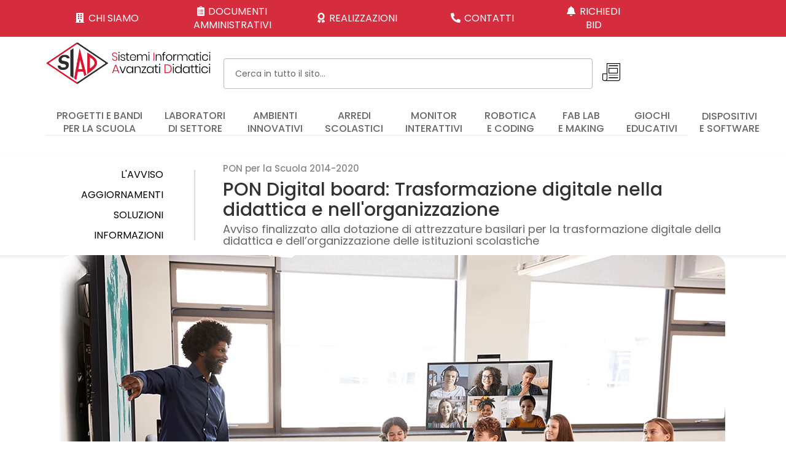

--- FILE ---
content_type: text/html; charset=utf-8
request_url: https://siadsrl.net/progetti-e-bandi-per-la-scuola/pon-digital-board
body_size: 36004
content:
<!DOCTYPE html>
<html lang="it-it" dir="ltr">
	<head>
		<meta http-equiv="X-UA-Compatible" content="IE=edge">
		<meta name="viewport" content="width=device-width, initial-scale=1">
		<meta charset="utf-8">
	<meta name="robots" content="max-snippet:-1, max-image-preview:large, max-video-preview:-1">
	<title>PON Digital board: Trasformazione digitale nella didattica e nell'organizzazione - SIAD srl</title>
	<link href="https://www.siadsrl.net/progetti-e-bandi-per-la-scuola/pon-digital-board" rel="canonical">
	<link href="/images/favicon.png#joomlaImage://local-images/favicon.png?width=16&height=16" rel="icon" type="image/vnd.microsoft.icon">
	<link href="/media/vendor/joomla-custom-elements/css/joomla-alert.min.css?0.4.1" rel="stylesheet">
	<link href="/components/com_sppagebuilder/assets/css/animate.min.css?b7275171fee7833b33216c067c3940d2" rel="stylesheet">
	<link href="/components/com_sppagebuilder/assets/css/sppagebuilder.css?b7275171fee7833b33216c067c3940d2" rel="stylesheet">
	<link href="/components/com_sppagebuilder/assets/css/magnific-popup.css" rel="stylesheet">
	<link href="//fonts.googleapis.com/css?family=Poppins:100,100italic,200,200italic,300,300italic,regular,italic,500,500italic,600,600italic,700,700italic,800,800italic,900,900italic&amp;amp;subset=latin-ext" rel="stylesheet">
	<link href="/templates/flex/css/bootstrap.min.css" rel="stylesheet">
	<link href="/templates/flex/css/fontawesome.min.css" rel="stylesheet">
	<link href="/templates/flex/css/font-awesome-v4-shims.min.css" rel="stylesheet">
	<link href="/templates/flex/css/template.css" rel="stylesheet">
	<link href="/templates/flex/css/presets/preset1.css" rel="stylesheet" class="preset">
	<link href="/templates/flex/css/frontend-edit.css" rel="stylesheet">
	<link href="/modules/mod_djmegamenu/themes/clean/css/djmegamenu.css?4.4.1.pro" rel="stylesheet">
	<link href="https://cdnjs.cloudflare.com/ajax/libs/animate.css/4.1.1/animate.compat.min.css" rel="stylesheet">
	<link href="/modules/mod_djmegamenu/mobilethemes/dark/djmobilemenu.css?4.4.1.pro" rel="stylesheet">
	<link href="https://cdnjs.cloudflare.com/ajax/libs/font-awesome/5.15.4/css/all.min.css" rel="stylesheet">
	<link href="https://cdnjs.cloudflare.com/ajax/libs/font-awesome/5.15.4/css/v4-shims.min.css" rel="stylesheet">
	<link href="/components/com_virtuemart/assets/css/vm-ltr-common.css?vmver=1449a8af" rel="stylesheet">
	<link href="/components/com_virtuemart/assets/css/vm-ltr-site.css?vmver=1449a8af" rel="stylesheet">
	<link href="/modules/mod_ebajaxsearch/assets/css/style.css" rel="stylesheet">
	<style>@media(min-width: 1400px) {.sppb-row-container { max-width: 1320px; }}</style>
	<style>.sp-page-builder .page-content #section-id-1621002990396{box-shadow:0 0 0 0 #ffffff;}.sp-page-builder .page-content #section-id-1621002990396{padding-top:20px;padding-right:0px;padding-bottom:0px;padding-left:0px;margin-top:0px;margin-right:0px;margin-bottom:0px;margin-left:0px;border-radius:0px;}.sp-page-builder .page-content #section-id-1621002990396.sppb-row-overlay{border-radius:0px;}#column-id-1621002990395{border-radius:0px;}#column-wrap-id-1621002990395{max-width:100%;flex-basis:100%;}@media (max-width:1199.98px) {#column-wrap-id-1621002990395{max-width:100%;flex-basis:100%;}}@media (max-width:991.98px) {#column-wrap-id-1621002990395{max-width:100%;flex-basis:100%;}}@media (max-width:767.98px) {#column-wrap-id-1621002990395{max-width:100%;flex-basis:100%;}}@media (max-width:575.98px) {#column-wrap-id-1621002990395{max-width:100%;flex-basis:100%;}}#column-id-1621002990395 .sppb-column-overlay{border-radius:0px;}#sppb-addon-1641978753897{box-shadow:0 0 0 0 #ffffff;}#sppb-addon-1641978753897{border-radius:0px;}#sppb-addon-wrapper-1641978753897{margin-top:0px;margin-right:0px;margin-bottom:0px;margin-left:0px;}.sp-page-builder .page-content #section-id-1643797208327{background-color:#ffffff;box-shadow:0px 3px 6px 0px rgba(0, 0, 0, 0.09);}.sp-page-builder .page-content #section-id-1643797208327{padding-top:10px;padding-right:0px;padding-bottom:10px;padding-left:0px;margin-top:0px;margin-right:0px;margin-bottom:0px;margin-left:0px;border-radius:0px;}.sp-page-builder .page-content #section-id-1643797208327.sppb-row-overlay{border-radius:0px;}#column-id-1643797208332{border-radius:4px;}#column-wrap-id-1643797208332{max-width:16.666666666667%;flex-basis:16.666666666667%;}@media (max-width:1199.98px) {#column-wrap-id-1643797208332{max-width:16.666666666667%;flex-basis:16.666666666667%;}}@media (max-width:991.98px) {#column-wrap-id-1643797208332{max-width:100%;flex-basis:100%;}}@media (max-width:767.98px) {#column-wrap-id-1643797208332{max-width:100%;flex-basis:100%;}}@media (max-width:575.98px) {#column-wrap-id-1643797208332{max-width:100%;flex-basis:100%;}}#column-id-1643797208332 .sppb-column-overlay{border-radius:4px;}#sppb-addon-1643797208333{box-shadow:0 0 0 0 #ffffff;}#sppb-addon-1643797208333{border-radius:0px;}#sppb-addon-wrapper-1643797208333{margin-top:0px;margin-right:0px;margin-bottom:0px;margin-left:0px;}#sppb-addon-1643797208333 li a{padding-top:4px;padding-right:4px;padding-bottom:4px;padding-left:4px;border-radius:4px;}@media (max-width:1199.98px) {#sppb-addon-1643797208333 li a{padding-top:7px;padding-right:17px;padding-bottom:7px;padding-left:17px;}}@media (max-width:991.98px) {#sppb-addon-1643797208333 li a{padding-top:7px;padding-right:17px;padding-bottom:7px;padding-left:17px;}}@media (max-width:767.98px) {#sppb-addon-1643797208333 li a{padding-top:7px;padding-right:17px;padding-bottom:7px;padding-left:17px;}}@media (max-width:575.98px) {#sppb-addon-1643797208333 li a{padding-top:7px;padding-right:17px;padding-bottom:7px;padding-left:17px;}}#sppb-addon-1643797208333 li a{letter-spacing:0px;}#sppb-addon-1643797208333 li a:hover{background-color:rgba(222, 222, 222, 0.91);}#sppb-addon-1643797208333 li.sppb-active a{border-radius:0px;}#sppb-addon-1643797208333 .sppb-responsive-bars{background-color:rgba(0, 0, 0, .1);}#sppb-addon-1643797208333 .sppb-responsive-bars.open{background-color:#22b8f0;}#sppb-addon-1643797208333 .sppb-responsive-bar{color:#000;}#sppb-addon-1643797208333 .sppb-responsive-bars.open .sppb-responsive-bar{color:#fff;}#column-id-1643797208334{border-radius:0px;}#column-wrap-id-1643797208334{max-width:8.3333333333333%;flex-basis:8.3333333333333%;}@media (max-width:1199.98px) {#column-wrap-id-1643797208334{max-width:8.3333333333333%;flex-basis:8.3333333333333%;}}@media (max-width:991.98px) {#column-wrap-id-1643797208334{max-width:100%;flex-basis:100%;}}@media (max-width:767.98px) {#column-wrap-id-1643797208334{max-width:100%;flex-basis:100%;}}@media (max-width:575.98px) {#column-wrap-id-1643797208334{max-width:100%;flex-basis:100%;}}#column-id-1643797208334 .sppb-column-overlay{border-radius:0px;}#sppb-addon-1643797208335{box-shadow:0 0 0 0 #ffffff;}#sppb-addon-1643797208335{border-radius:0px;}#sppb-addon-wrapper-1643797208335{margin-top:0px;margin-right:0px;margin-bottom:0px;margin-left:0px;}#sppb-addon-1643797208335 .sppb-divider{margin-top:0px;margin-bottom:0px;height:115px;}@media (max-width:1199.98px) {#sppb-addon-1643797208335 .sppb-divider{margin-top:20px;margin-bottom:20px;}}@media (max-width:991.98px) {#sppb-addon-1643797208335 .sppb-divider{margin-top:20px;margin-bottom:20px;}}@media (max-width:767.98px) {#sppb-addon-1643797208335 .sppb-divider{margin-top:10px;margin-bottom:10px;}}@media (max-width:575.98px) {#sppb-addon-1643797208335 .sppb-divider{margin-top:10px;margin-bottom:10px;}}#sppb-addon-1643797208335 .sppb-divider {background-image:url(https://www.siadsrl.net//images/2022/02/01/separator.webp);background-repeat:no-repeat;background-position:50% 50%;}#column-wrap-id-1643797208336{max-width:75%;flex-basis:75%;}@media (max-width:1199.98px) {#column-wrap-id-1643797208336{max-width:75%;flex-basis:75%;}}@media (max-width:991.98px) {#column-wrap-id-1643797208336{max-width:100%;flex-basis:100%;}}@media (max-width:767.98px) {#column-wrap-id-1643797208336{max-width:100%;flex-basis:100%;}}@media (max-width:575.98px) {#column-wrap-id-1643797208336{max-width:100%;flex-basis:100%;}}#sppb-addon-1643797208337{box-shadow:0 0 0 0 #ffffff;}#sppb-addon-1643797208337{color:#8a8a8a;border-radius:0px;}#sppb-addon-wrapper-1643797208337{margin-top:0px;margin-right:0px;margin-bottom:0px;margin-left:0px;}#sppb-addon-1643797208337 .sppb-addon-header .sppb-addon-title{font-weight:500;font-size:15px;letter-spacing:0px;}#sppb-addon-1643797208337 .sppb-addon.sppb-addon-header{text-align:left;}#sppb-addon-1643797208337 .sppb-addon-header .sppb-addon-title{margin-top:0px;margin-right:0px;margin-bottom:6px;margin-left:0px;padding-top:0px;padding-right:0px;padding-bottom:0px;padding-left:0px;}#sppb-addon-1643797208338{box-shadow:0 0 0 0 #ffffff;}#sppb-addon-1643797208338{border-radius:0px;}#sppb-addon-wrapper-1643797208338{margin-top:0px;margin-right:0px;margin-bottom:0px;margin-left:0px;}#sppb-addon-1643797208338 .sppb-addon-header .sppb-addon-title{font-weight:500;font-size:30px;letter-spacing:0px;}#sppb-addon-1643797208338 .sppb-addon.sppb-addon-header{text-align:left;}#sppb-addon-1643797208338 .sppb-addon-header .sppb-addon-title{margin-top:0px;margin-right:0px;margin-bottom:5px;margin-left:0px;padding-top:0px;padding-right:0px;padding-bottom:0px;padding-left:0px;}#sppb-addon-1643797208339{box-shadow:0 0 0 0 #ffffff;}#sppb-addon-1643797208339{color:#676767;border-radius:0px;}#sppb-addon-wrapper-1643797208339{margin-top:0px;margin-right:0px;margin-bottom:0px;margin-left:0px;}#sppb-addon-1643797208339 .sppb-addon-header .sppb-addon-title{font-weight:400;font-size:18px;letter-spacing:0px;}#sppb-addon-1643797208339 .sppb-addon.sppb-addon-header{text-align:left;}#sppb-addon-1643797208339 .sppb-addon-header .sppb-addon-title{margin-top:0px;margin-right:0px;margin-bottom:0px;margin-left:0px;padding-top:0px;padding-right:0px;padding-bottom:0px;padding-left:0px;}.sp-page-builder .page-content #avviso{box-shadow:0 0 0 0 #ffffff;}.sp-page-builder .page-content #avviso{padding-top:0px;padding-right:0px;padding-bottom:0px;padding-left:0px;margin-top:0px;margin-right:0px;margin-bottom:0px;margin-left:0px;border-radius:0px;}.sp-page-builder .page-content #avviso.sppb-row-overlay{border-radius:0px;}#column-id-1616004099272{border-radius:0px;}#column-wrap-id-1616004099272{max-width:100%;flex-basis:100%;}@media (max-width:1199.98px) {#column-wrap-id-1616004099272{max-width:100%;flex-basis:100%;}}@media (max-width:991.98px) {#column-wrap-id-1616004099272{max-width:100%;flex-basis:100%;}}@media (max-width:767.98px) {#column-wrap-id-1616004099272{max-width:100%;flex-basis:100%;}}@media (max-width:575.98px) {#column-wrap-id-1616004099272{max-width:100%;flex-basis:100%;}}#column-id-1616004099272 .sppb-column-overlay{border-radius:0px;}#sppb-addon-1591352023704{box-shadow:0px 0px 0px 0px );}#sppb-addon-1591352023704{border-radius:0px;}@media (max-width:1199.98px) {#sppb-addon-wrapper-1591352023704{margin-bottom:20px;}}@media (max-width:991.98px) {#sppb-addon-wrapper-1591352023704{margin-bottom:20px;}}@media (max-width:767.98px) {#sppb-addon-wrapper-1591352023704{margin-bottom:10px;}}@media (max-width:575.98px) {#sppb-addon-wrapper-1591352023704{margin-bottom:10px;}}#sppb-addon-1591352023704 img{border-radius:0px;}#sppb-addon-1591352023704 .overlay{border-radius:0px;}#sppb-addon-1591352023704{text-align:center;}.sp-page-builder .page-content #section-id-1636384127543{box-shadow:0 0 0 0 #ffffff;}.sp-page-builder .page-content #section-id-1636384127543{padding-top:20px;padding-right:0px;padding-bottom:0px;padding-left:0px;margin-top:0px;margin-right:0px;margin-bottom:0px;margin-left:0px;border-radius:0px;}.sp-page-builder .page-content #section-id-1636384127543.sppb-row-overlay{border-radius:0px;}#column-id-1636384127548{border-radius:0px;}#column-wrap-id-1636384127548{max-width:100%;flex-basis:100%;}@media (max-width:1199.98px) {#column-wrap-id-1636384127548{max-width:100%;flex-basis:100%;}}@media (max-width:991.98px) {#column-wrap-id-1636384127548{max-width:100%;flex-basis:100%;}}@media (max-width:767.98px) {#column-wrap-id-1636384127548{max-width:100%;flex-basis:100%;}}@media (max-width:575.98px) {#column-wrap-id-1636384127548{max-width:100%;flex-basis:100%;}}#column-id-1636384127548 .sppb-column-overlay{border-radius:0px;}.sp-page-builder .page-content #section-id-Jqunl3X3HgFdy91H2l44J{box-shadow:0 0 0 0 #FFFFFF;}.sp-page-builder .page-content #section-id-Jqunl3X3HgFdy91H2l44J{padding-top:5px;padding-right:0px;padding-bottom:5px;padding-left:0px;margin-top:0px;margin-right:0px;margin-bottom:0px;margin-left:0px;}#column-id-X0vEM5LR84OU4Iq6CdbtD{box-shadow:0 0 0 0 #FFFFFF;}#column-wrap-id-X0vEM5LR84OU4Iq6CdbtD{max-width:100%;flex-basis:100%;}@media (max-width:1199.98px) {#column-wrap-id-X0vEM5LR84OU4Iq6CdbtD{max-width:100%;flex-basis:100%;}}@media (max-width:991.98px) {#column-wrap-id-X0vEM5LR84OU4Iq6CdbtD{max-width:100%;flex-basis:100%;}}@media (max-width:767.98px) {#column-wrap-id-X0vEM5LR84OU4Iq6CdbtD{max-width:100%;flex-basis:100%;}}@media (max-width:575.98px) {#column-wrap-id-X0vEM5LR84OU4Iq6CdbtD{max-width:100%;flex-basis:100%;}}.sp-page-builder .page-content #section-id-v8ipqx6cRBsXJhIlVOBZP{box-shadow:0 0 0 0 #FFFFFF;}.sp-page-builder .page-content #section-id-v8ipqx6cRBsXJhIlVOBZP{padding-top:5px;padding-right:0px;padding-bottom:5px;padding-left:0px;margin-top:0px;margin-right:0px;margin-bottom:0px;margin-left:0px;}#column-id-hwvtwnSS2JvkPz0yBqwTP{box-shadow:0 0 0 0 #FFFFFF;}#column-wrap-id-hwvtwnSS2JvkPz0yBqwTP{max-width:100%;flex-basis:100%;}@media (max-width:1199.98px) {#column-wrap-id-hwvtwnSS2JvkPz0yBqwTP{max-width:100%;flex-basis:100%;}}@media (max-width:991.98px) {#column-wrap-id-hwvtwnSS2JvkPz0yBqwTP{max-width:100%;flex-basis:100%;}}@media (max-width:767.98px) {#column-wrap-id-hwvtwnSS2JvkPz0yBqwTP{max-width:100%;flex-basis:100%;}}@media (max-width:575.98px) {#column-wrap-id-hwvtwnSS2JvkPz0yBqwTP{max-width:100%;flex-basis:100%;}}.sp-page-builder .page-content #section-id-ZwkxjCz9rTQINbeLtNerh{box-shadow:0 0 0 0 #FFFFFF;}.sp-page-builder .page-content #section-id-ZwkxjCz9rTQINbeLtNerh{padding-top:5px;padding-right:0px;padding-bottom:5px;padding-left:0px;margin-top:0px;margin-right:0px;margin-bottom:0px;margin-left:0px;}#column-id-uFYD_f2w3StWAtUaSDC2z{box-shadow:0 0 0 0 #FFFFFF;}#column-wrap-id-uFYD_f2w3StWAtUaSDC2z{max-width:100%;flex-basis:100%;}@media (max-width:1199.98px) {#column-wrap-id-uFYD_f2w3StWAtUaSDC2z{max-width:100%;flex-basis:100%;}}@media (max-width:991.98px) {#column-wrap-id-uFYD_f2w3StWAtUaSDC2z{max-width:100%;flex-basis:100%;}}@media (max-width:767.98px) {#column-wrap-id-uFYD_f2w3StWAtUaSDC2z{max-width:100%;flex-basis:100%;}}@media (max-width:575.98px) {#column-wrap-id-uFYD_f2w3StWAtUaSDC2z{max-width:100%;flex-basis:100%;}}.sp-page-builder .page-content #section-id-cuER-5qPvqNYCNQc0Q8F8{box-shadow:0 0 0 0 #FFFFFF;}.sp-page-builder .page-content #section-id-cuER-5qPvqNYCNQc0Q8F8{padding-top:5px;padding-right:0px;padding-bottom:5px;padding-left:0px;margin-top:0px;margin-right:0px;margin-bottom:0px;margin-left:0px;}#column-id-ZCF6BuyOGeB-ADWOtJRhZ{box-shadow:0 0 0 0 #FFFFFF;}#column-wrap-id-ZCF6BuyOGeB-ADWOtJRhZ{max-width:100%;flex-basis:100%;}@media (max-width:1199.98px) {#column-wrap-id-ZCF6BuyOGeB-ADWOtJRhZ{max-width:100%;flex-basis:100%;}}@media (max-width:991.98px) {#column-wrap-id-ZCF6BuyOGeB-ADWOtJRhZ{max-width:100%;flex-basis:100%;}}@media (max-width:767.98px) {#column-wrap-id-ZCF6BuyOGeB-ADWOtJRhZ{max-width:100%;flex-basis:100%;}}@media (max-width:575.98px) {#column-wrap-id-ZCF6BuyOGeB-ADWOtJRhZ{max-width:100%;flex-basis:100%;}}.sp-page-builder .page-content #section-id-2UqgZN5sV-taQ_kqsf2Y_{box-shadow:0 0 0 0 #FFFFFF;}.sp-page-builder .page-content #section-id-2UqgZN5sV-taQ_kqsf2Y_{padding-top:5px;padding-right:0px;padding-bottom:5px;padding-left:0px;margin-top:0px;margin-right:0px;margin-bottom:0px;margin-left:0px;}#column-id-fDEsII99cLvV4WvCAT_5n{box-shadow:0 0 0 0 #FFFFFF;}#column-wrap-id-fDEsII99cLvV4WvCAT_5n{max-width:100%;flex-basis:100%;}@media (max-width:1199.98px) {#column-wrap-id-fDEsII99cLvV4WvCAT_5n{max-width:100%;flex-basis:100%;}}@media (max-width:991.98px) {#column-wrap-id-fDEsII99cLvV4WvCAT_5n{max-width:100%;flex-basis:100%;}}@media (max-width:767.98px) {#column-wrap-id-fDEsII99cLvV4WvCAT_5n{max-width:100%;flex-basis:100%;}}@media (max-width:575.98px) {#column-wrap-id-fDEsII99cLvV4WvCAT_5n{max-width:100%;flex-basis:100%;}}#sppb-addon-8fJI2122dlO5AKCS9dd45{box-shadow:0 0 0 0 #ffffff;}#sppb-addon-8fJI2122dlO5AKCS9dd45{border-radius:0px;}#sppb-addon-wrapper-8fJI2122dlO5AKCS9dd45{margin-top:0px;margin-right:0px;margin-bottom:30px;margin-left:0px;}@media (max-width:1199.98px) {#sppb-addon-wrapper-8fJI2122dlO5AKCS9dd45{margin-top:0px;margin-right:0px;margin-bottom:20px;margin-left:0px;}}@media (max-width:991.98px) {#sppb-addon-wrapper-8fJI2122dlO5AKCS9dd45{margin-top:0px;margin-right:0px;margin-bottom:20px;margin-left:0px;}}@media (max-width:767.98px) {#sppb-addon-wrapper-8fJI2122dlO5AKCS9dd45{margin-top:0px;margin-right:0px;margin-bottom:10px;margin-left:0px;}}@media (max-width:575.98px) {#sppb-addon-wrapper-8fJI2122dlO5AKCS9dd45{margin-top:0px;margin-right:0px;margin-bottom:10px;margin-left:0px;}}#sppb-addon-8fJI2122dlO5AKCS9dd45 .sppb-panel {background:transparent;}.sp-page-builder .page-content #section-id-1631605812111{box-shadow:0 0 0 0 #ffffff;}.sp-page-builder .page-content #section-id-1631605812111{padding-top:20px;padding-right:0px;padding-bottom:40px;padding-left:0px;margin-top:0px;margin-right:0px;margin-bottom:0px;margin-left:0px;border-radius:0px;}.sp-page-builder .page-content #section-id-1631605812111.sppb-row-overlay{border-radius:0px;}#column-id-1631605812110{border-radius:0px;}#column-wrap-id-1631605812110{max-width:100%;flex-basis:100%;}@media (max-width:1199.98px) {#column-wrap-id-1631605812110{max-width:100%;flex-basis:100%;}}@media (max-width:991.98px) {#column-wrap-id-1631605812110{max-width:100%;flex-basis:100%;}}@media (max-width:767.98px) {#column-wrap-id-1631605812110{max-width:100%;flex-basis:100%;}}@media (max-width:575.98px) {#column-wrap-id-1631605812110{max-width:100%;flex-basis:100%;}}#column-id-1631605812110 .sppb-column-overlay{border-radius:0px;}#sppb-addon-1635927538102{box-shadow:0 0 0 0 #ffffff;}#sppb-addon-1635927538102{border-radius:0px;padding-top:0px;padding-right:0px;padding-bottom:20px;padding-left:0px;}#sppb-addon-wrapper-1635927538102{margin-top:0px;margin-right:0px;margin-bottom:0px;margin-left:0px;}@media (max-width:1199.98px) {#sppb-addon-wrapper-1635927538102{margin-top:0px;margin-right:0px;margin-bottom:20px;margin-left:0px;}}@media (max-width:991.98px) {#sppb-addon-wrapper-1635927538102{margin-top:0px;margin-right:0px;margin-bottom:20px;margin-left:0px;}}@media (max-width:767.98px) {#sppb-addon-wrapper-1635927538102{margin-top:0px;margin-right:0px;margin-bottom:10px;margin-left:0px;}}@media (max-width:575.98px) {#sppb-addon-wrapper-1635927538102{margin-top:0px;margin-right:0px;margin-bottom:10px;margin-left:0px;}}#sppb-addon-1631605812114 .sppb-btn{box-shadow:0 0 0 0 #ffffff;}#sppb-addon-1631605812114{border-radius:0px;}#sppb-addon-wrapper-1631605812114{margin-top:30px;margin-right:0px;margin-bottom:0px;margin-left:0px;}@media (max-width:1199.98px) {#sppb-addon-wrapper-1631605812114{margin-top:0px;margin-right:0px;margin-bottom:20px;margin-left:0px;}}@media (max-width:991.98px) {#sppb-addon-wrapper-1631605812114{margin-top:0px;margin-right:0px;margin-bottom:20px;margin-left:0px;}}@media (max-width:767.98px) {#sppb-addon-wrapper-1631605812114{margin-top:0px;margin-right:0px;margin-bottom:10px;margin-left:0px;}}@media (max-width:575.98px) {#sppb-addon-wrapper-1631605812114{margin-top:0px;margin-right:0px;margin-bottom:10px;margin-left:0px;}}#sppb-addon-1631605812114 #btn-1631605812114.sppb-btn-primary{letter-spacing:0px;}#sppb-addon-1631605812114 .sppb-button-wrapper{text-align:center;}.sp-page-builder .page-content #aggiornamenti{box-shadow:0 0 0 0 #ffffff;}.sp-page-builder .page-content #aggiornamenti{padding-top:20px;padding-right:0px;padding-bottom:10px;padding-left:0px;margin-top:0px;margin-right:0px;margin-bottom:0px;margin-left:0px;border-radius:0px;}.sp-page-builder .page-content #aggiornamenti.sppb-row-overlay{border-radius:0px;}#column-id-1636630668976{border-radius:0px;}#column-wrap-id-1636630668976{max-width:100%;flex-basis:100%;}@media (max-width:1199.98px) {#column-wrap-id-1636630668976{max-width:100%;flex-basis:100%;}}@media (max-width:991.98px) {#column-wrap-id-1636630668976{max-width:100%;flex-basis:100%;}}@media (max-width:767.98px) {#column-wrap-id-1636630668976{max-width:100%;flex-basis:100%;}}@media (max-width:575.98px) {#column-wrap-id-1636630668976{max-width:100%;flex-basis:100%;}}#column-id-1636630668976 .sppb-column-overlay{border-radius:0px;}#sppb-addon-1636630668977{box-shadow:0 0 0 0 #ffffff;}#sppb-addon-1636630668977{border-radius:0px;}#sppb-addon-wrapper-1636630668977{margin-top:0px;margin-right:0px;margin-bottom:30px;margin-left:0px;}@media (max-width:1199.98px) {#sppb-addon-wrapper-1636630668977{margin-top:0px;margin-right:0px;margin-bottom:20px;margin-left:0px;}}@media (max-width:991.98px) {#sppb-addon-wrapper-1636630668977{margin-top:0px;margin-right:0px;margin-bottom:20px;margin-left:0px;}}@media (max-width:767.98px) {#sppb-addon-wrapper-1636630668977{margin-top:0px;margin-right:0px;margin-bottom:10px;margin-left:0px;}}@media (max-width:575.98px) {#sppb-addon-wrapper-1636630668977{margin-top:0px;margin-right:0px;margin-bottom:10px;margin-left:0px;}}#sppb-addon-1636630668978{box-shadow:0 0 0 0 #ffffff;}#sppb-addon-1636630668978{border-radius:0px;}#sppb-addon-wrapper-1636630668978{margin-top:0px;margin-right:0px;margin-bottom:30px;margin-left:0px;}@media (max-width:1199.98px) {#sppb-addon-wrapper-1636630668978{margin-top:0px;margin-right:0px;margin-bottom:20px;margin-left:0px;}}@media (max-width:991.98px) {#sppb-addon-wrapper-1636630668978{margin-top:0px;margin-right:0px;margin-bottom:20px;margin-left:0px;}}@media (max-width:767.98px) {#sppb-addon-wrapper-1636630668978{margin-top:0px;margin-right:0px;margin-bottom:10px;margin-left:0px;}}@media (max-width:575.98px) {#sppb-addon-wrapper-1636630668978{margin-top:0px;margin-right:0px;margin-bottom:10px;margin-left:0px;}}#sppb-addon-1635927538109 .sppb-btn{box-shadow:0 0 0 0 #ffffff;}#sppb-addon-1635927538109{border-radius:0px;}#sppb-addon-wrapper-1635927538109{margin-top:30px;margin-right:0px;margin-bottom:30px;margin-left:0px;}@media (max-width:1199.98px) {#sppb-addon-wrapper-1635927538109{margin-top:0px;margin-right:0px;margin-bottom:20px;margin-left:0px;}}@media (max-width:991.98px) {#sppb-addon-wrapper-1635927538109{margin-top:0px;margin-right:0px;margin-bottom:20px;margin-left:0px;}}@media (max-width:767.98px) {#sppb-addon-wrapper-1635927538109{margin-top:0px;margin-right:0px;margin-bottom:10px;margin-left:0px;}}@media (max-width:575.98px) {#sppb-addon-wrapper-1635927538109{margin-top:0px;margin-right:0px;margin-bottom:10px;margin-left:0px;}}#sppb-addon-1635927538109 #btn-1635927538109.sppb-btn-primary{letter-spacing:0px;}#sppb-addon-1635927538109 .sppb-button-wrapper{text-align:center;}#sppb-addon-1636703164078{box-shadow:0 0 0 0 #ffffff;}#sppb-addon-1636703164078{border-radius:0px;}#sppb-addon-wrapper-1636703164078{margin-top:0px;margin-right:0px;margin-bottom:30px;margin-left:0px;}@media (max-width:1199.98px) {#sppb-addon-wrapper-1636703164078{margin-top:0px;margin-right:0px;margin-bottom:20px;margin-left:0px;}}@media (max-width:991.98px) {#sppb-addon-wrapper-1636703164078{margin-top:0px;margin-right:0px;margin-bottom:20px;margin-left:0px;}}@media (max-width:767.98px) {#sppb-addon-wrapper-1636703164078{margin-top:0px;margin-right:0px;margin-bottom:10px;margin-left:0px;}}@media (max-width:575.98px) {#sppb-addon-wrapper-1636703164078{margin-top:0px;margin-right:0px;margin-bottom:10px;margin-left:0px;}}#sppb-addon-1636703164078 .sppb-addon-title{margin-top:1px;color:#969696;}#sppb-addon-1636703164078 .sppb-addon-title{font-weight:600;font-size:16px;letter-spacing:0px;}#sppb-addon-1648477739830{box-shadow:0 0 0 0 #ffffff;}#sppb-addon-1648477739830{border-radius:0px;}#sppb-addon-wrapper-1648477739830{margin-top:0px;margin-right:0px;margin-bottom:30px;margin-left:0px;}@media (max-width:1199.98px) {#sppb-addon-wrapper-1648477739830{margin-top:0px;margin-right:0px;margin-bottom:20px;margin-left:0px;}}@media (max-width:991.98px) {#sppb-addon-wrapper-1648477739830{margin-top:0px;margin-right:0px;margin-bottom:20px;margin-left:0px;}}@media (max-width:767.98px) {#sppb-addon-wrapper-1648477739830{margin-top:0px;margin-right:0px;margin-bottom:10px;margin-left:0px;}}@media (max-width:575.98px) {#sppb-addon-wrapper-1648477739830{margin-top:0px;margin-right:0px;margin-bottom:10px;margin-left:0px;}}#sppb-addon-1648477739830 .sppb-addon-title{font-weight:600;font-size:24px;letter-spacing:0px;}.sp-page-builder .page-content #soluzioni{background-color:#03719c;box-shadow:0 0 0 0 #ffffff;}.sp-page-builder .page-content #soluzioni{padding-top:20px;padding-right:0px;padding-bottom:20px;padding-left:0px;margin-top:0px;margin-right:0px;margin-bottom:0px;margin-left:0px;border-radius:0px;}.sp-page-builder .page-content #soluzioni.sppb-row-overlay{border-radius:0px;}#column-id-1635951880315{border-radius:0px;}#column-wrap-id-1635951880315{max-width:100%;flex-basis:100%;}@media (max-width:1199.98px) {#column-wrap-id-1635951880315{max-width:100%;flex-basis:100%;}}@media (max-width:991.98px) {#column-wrap-id-1635951880315{max-width:100%;flex-basis:100%;}}@media (max-width:767.98px) {#column-wrap-id-1635951880315{max-width:100%;flex-basis:100%;}}@media (max-width:575.98px) {#column-wrap-id-1635951880315{max-width:100%;flex-basis:100%;}}#column-id-1635951880315 .sppb-column-overlay{border-radius:0px;}#sppb-addon-1635951880319{box-shadow:0 0 0 0 #ffffff;}#sppb-addon-1635951880319{color:#ffffff;border-radius:0px;}#sppb-addon-wrapper-1635951880319{margin-top:0px;margin-right:0px;margin-bottom:0px;margin-left:0px;}@media (max-width:1199.98px) {#sppb-addon-wrapper-1635951880319{margin-top:0px;margin-right:0px;margin-bottom:20px;margin-left:0px;}}@media (max-width:991.98px) {#sppb-addon-wrapper-1635951880319{margin-top:0px;margin-right:0px;margin-bottom:20px;margin-left:0px;}}@media (max-width:767.98px) {#sppb-addon-wrapper-1635951880319{margin-top:0px;margin-right:0px;margin-bottom:10px;margin-left:0px;}}@media (max-width:575.98px) {#sppb-addon-wrapper-1635951880319{margin-top:0px;margin-right:0px;margin-bottom:10px;margin-left:0px;}}#sppb-addon-1635951880319 .sppb-addon-header .sppb-addon-title{font-size:36px;letter-spacing:0px;}#sppb-addon-1635951880319 .sppb-addon.sppb-addon-header{text-align:center;}#sppb-addon-1635951880319 .sppb-addon-header .sppb-addon-title{margin-top:0px;margin-right:0px;margin-bottom:30px;margin-left:0px;padding-top:0px;padding-right:0px;padding-bottom:0px;padding-left:0px;}#sppb-addon-1635954267595{box-shadow:0 0 0 0 #ffffff;}#sppb-addon-1635954267595{color:#ffffff;border-radius:0px;}#sppb-addon-wrapper-1635954267595{margin-top:0px;margin-right:0px;margin-bottom:10px;margin-left:0px;}@media (max-width:1199.98px) {#sppb-addon-wrapper-1635954267595{margin-top:0px;margin-right:0px;margin-bottom:20px;margin-left:0px;}}@media (max-width:991.98px) {#sppb-addon-wrapper-1635954267595{margin-top:0px;margin-right:0px;margin-bottom:20px;margin-left:0px;}}@media (max-width:767.98px) {#sppb-addon-wrapper-1635954267595{margin-top:0px;margin-right:0px;margin-bottom:10px;margin-left:0px;}}@media (max-width:575.98px) {#sppb-addon-wrapper-1635954267595{margin-top:0px;margin-right:0px;margin-bottom:10px;margin-left:0px;}}#sppb-addon-1635954267595 .sppb-addon-header .sppb-addon-title{font-weight:500;font-size:22px;letter-spacing:0px;}#sppb-addon-1635954267595 .sppb-addon.sppb-addon-header{text-align:center;}#sppb-addon-1635954267595 .sppb-addon-header .sppb-addon-title{margin-top:0px;margin-right:0px;margin-bottom:0px;margin-left:0px;padding-top:0px;padding-right:0px;padding-bottom:0px;padding-left:0px;}.sp-page-builder .page-content #section-id-1643984047887{box-shadow:0 0 0 0 #ffffff;}.sp-page-builder .page-content #section-id-1643984047887{padding-top:0px;padding-right:0px;padding-bottom:30px;padding-left:0px;margin-top:0px;margin-right:0px;margin-bottom:0px;margin-left:0px;border-radius:0px;}.sp-page-builder .page-content #section-id-1643984047887.sppb-row-overlay{border-radius:0px;}#column-id-1643984047910{border-radius:0px;}#column-wrap-id-1643984047910{max-width:50%;flex-basis:50%;}@media (max-width:1199.98px) {#column-wrap-id-1643984047910{max-width:50%;flex-basis:50%;}}@media (max-width:991.98px) {#column-wrap-id-1643984047910{max-width:100%;flex-basis:100%;}}@media (max-width:767.98px) {#column-wrap-id-1643984047910{max-width:100%;flex-basis:100%;}}@media (max-width:575.98px) {#column-wrap-id-1643984047910{max-width:100%;flex-basis:100%;}}#column-id-1643984047910 .sppb-column-overlay{border-radius:0px;}#sppb-addon-1643984047911{box-shadow:0 0 0 0 #ffffff;}#sppb-addon-1643984047911{border-radius:0px;}#sppb-addon-wrapper-1643984047911{margin-top:0px;margin-right:0px;margin-bottom:30px;margin-left:0px;}#sppb-addon-1643984047911 .sppb-addon-title{color:#737373;}#sppb-addon-1643984047911 img{border-radius:0px;}#sppb-addon-1643984047911 .overlay{border-radius:0px;}#sppb-addon-1643984047911{text-align:center;}#column-id-1643984047912{border-radius:0px;}#column-wrap-id-1643984047912{max-width:50%;flex-basis:50%;}@media (max-width:1199.98px) {#column-wrap-id-1643984047912{max-width:50%;flex-basis:50%;}}@media (max-width:991.98px) {#column-wrap-id-1643984047912{max-width:100%;flex-basis:100%;}}@media (max-width:767.98px) {#column-wrap-id-1643984047912{max-width:100%;flex-basis:100%;}}@media (max-width:575.98px) {#column-wrap-id-1643984047912{max-width:100%;flex-basis:100%;}}#column-id-1643984047912 .sppb-column-overlay{border-radius:0px;}#sppb-addon-1643984047913{box-shadow:0 0 0 0 #ffffff;}#sppb-addon-1643984047913{color:#adadad;border-radius:0px;}#sppb-addon-wrapper-1643984047913{margin-top:0px;margin-right:0px;margin-bottom:5px;margin-left:0px;}#sppb-addon-1643984047913 .sppb-addon-header .sppb-addon-title{font-weight:400;font-size:16px;letter-spacing:0px;}#sppb-addon-1643984047913 .sppb-addon.sppb-addon-header{text-align:left;}#sppb-addon-1643984047913 .sppb-addon-header .sppb-addon-title{margin-top:0px;margin-right:0px;margin-bottom:0px;margin-left:0px;padding-top:0px;padding-right:0px;padding-bottom:0px;padding-left:0px;}#sppb-addon-1643984047914{box-shadow:0 0 0 0 #ffffff;}#sppb-addon-1643984047914{border-radius:0px;}#sppb-addon-wrapper-1643984047914{margin-top:0px;margin-right:0px;margin-bottom:0px;margin-left:0px;}@media (max-width:1199.98px) {#sppb-addon-wrapper-1643984047914{margin-top:0px;margin-right:0px;margin-bottom:20px;margin-left:0px;}}@media (max-width:991.98px) {#sppb-addon-wrapper-1643984047914{margin-top:0px;margin-right:0px;margin-bottom:20px;margin-left:0px;}}@media (max-width:767.98px) {#sppb-addon-wrapper-1643984047914{margin-top:0px;margin-right:0px;margin-bottom:10px;margin-left:0px;}}@media (max-width:575.98px) {#sppb-addon-wrapper-1643984047914{margin-top:0px;margin-right:0px;margin-bottom:10px;margin-left:0px;}}#sppb-addon-1643984047914 .sppb-addon-title{margin-bottom:25px;color:#da7f1a;}#sppb-addon-1643984047914 .sppb-addon-title{font-weight:500;font-size:26px;letter-spacing:0px;}#sppb-addon-1643984047914 .sppb-addon-text-block .sppb-addon-content{font-weight:500;line-height:22px;}.sp-page-builder .page-content #section-id-1636644627102{box-shadow:0 0 0 0 #ffffff;}.sp-page-builder .page-content #section-id-1636644627102{padding-top:0px;padding-right:0px;padding-bottom:30px;padding-left:0px;margin-top:0px;margin-right:0px;margin-bottom:0px;margin-left:0px;border-radius:0px;}.sp-page-builder .page-content #section-id-1636644627102.sppb-row-overlay{border-radius:0px;}#column-id-1636644627100{border-radius:0px;}#column-wrap-id-1636644627100{max-width:50%;flex-basis:50%;}@media (max-width:1199.98px) {#column-wrap-id-1636644627100{max-width:50%;flex-basis:50%;}}@media (max-width:991.98px) {#column-wrap-id-1636644627100{max-width:100%;flex-basis:100%;}}@media (max-width:767.98px) {#column-wrap-id-1636644627100{max-width:100%;flex-basis:100%;}}@media (max-width:575.98px) {#column-wrap-id-1636644627100{max-width:100%;flex-basis:100%;}}#column-id-1636644627100 .sppb-column-overlay{border-radius:0px;}#sppb-addon-1643183155928{box-shadow:0 0 0 0 #ffffff;}#sppb-addon-1643183155928{border-radius:0px;}#sppb-addon-wrapper-1643183155928{margin-top:0px;margin-right:0px;margin-bottom:30px;margin-left:0px;}#sppb-addon-1643183155928 img{border-radius:0px;}#sppb-addon-1643183155928 .overlay{border-radius:0px;}#sppb-addon-1643183155928{text-align:center;}#column-id-1636644627102{border-radius:0px;}#column-wrap-id-1636644627102{max-width:50%;flex-basis:50%;}@media (max-width:1199.98px) {#column-wrap-id-1636644627102{max-width:50%;flex-basis:50%;}}@media (max-width:991.98px) {#column-wrap-id-1636644627102{max-width:100%;flex-basis:100%;}}@media (max-width:767.98px) {#column-wrap-id-1636644627102{max-width:100%;flex-basis:100%;}}@media (max-width:575.98px) {#column-wrap-id-1636644627102{max-width:100%;flex-basis:100%;}}#column-id-1636644627102 .sppb-column-overlay{border-radius:0px;}#sppb-addon-1643183156019{box-shadow:0 0 0 0 #ffffff;}#sppb-addon-1643183156019{color:#adadad;border-radius:0px;}#sppb-addon-wrapper-1643183156019{margin-top:0px;margin-right:0px;margin-bottom:5px;margin-left:0px;}#sppb-addon-1643183156019 .sppb-addon-header .sppb-addon-title{font-weight:400;font-size:16px;letter-spacing:0px;}#sppb-addon-1643183156019 .sppb-addon.sppb-addon-header{text-align:left;}#sppb-addon-1643183156019 .sppb-addon-header .sppb-addon-title{margin-top:0px;margin-right:0px;margin-bottom:0px;margin-left:0px;padding-top:0px;padding-right:0px;padding-bottom:0px;padding-left:0px;}#sppb-addon-1636644627103{box-shadow:0 0 0 0 #ffffff;}#sppb-addon-1636644627103{border-radius:0px;}#sppb-addon-wrapper-1636644627103{margin-top:0px;margin-right:0px;margin-bottom:0px;margin-left:0px;}@media (max-width:1199.98px) {#sppb-addon-wrapper-1636644627103{margin-top:0px;margin-right:0px;margin-bottom:20px;margin-left:0px;}}@media (max-width:991.98px) {#sppb-addon-wrapper-1636644627103{margin-top:0px;margin-right:0px;margin-bottom:20px;margin-left:0px;}}@media (max-width:767.98px) {#sppb-addon-wrapper-1636644627103{margin-top:0px;margin-right:0px;margin-bottom:10px;margin-left:0px;}}@media (max-width:575.98px) {#sppb-addon-wrapper-1636644627103{margin-top:0px;margin-right:0px;margin-bottom:10px;margin-left:0px;}}#sppb-addon-1636644627103 .sppb-addon-title{margin-bottom:25px;color:#da7f1a;}#sppb-addon-1636644627103 .sppb-addon-title{font-weight:500;font-size:26px;letter-spacing:0px;}#sppb-addon-1636644627103 .sppb-addon-text-block .sppb-addon-content{font-weight:500;line-height:22px;}.sp-page-builder .page-content #section-id-1642418154744{box-shadow:0 0 0 0 #ffffff;}.sp-page-builder .page-content #section-id-1642418154744{padding-top:0px;padding-right:0px;padding-bottom:30px;padding-left:0px;margin-top:0px;margin-right:0px;margin-bottom:0px;margin-left:0px;border-radius:0px;}.sp-page-builder .page-content #section-id-1642418154744.sppb-row-overlay{border-radius:0px;}#column-id-1642418154749{border-radius:0px;}#column-wrap-id-1642418154749{max-width:50%;flex-basis:50%;}@media (max-width:1199.98px) {#column-wrap-id-1642418154749{max-width:50%;flex-basis:50%;}}@media (max-width:991.98px) {#column-wrap-id-1642418154749{max-width:100%;flex-basis:100%;}}@media (max-width:767.98px) {#column-wrap-id-1642418154749{max-width:100%;flex-basis:100%;}}@media (max-width:575.98px) {#column-wrap-id-1642418154749{max-width:100%;flex-basis:100%;}}#column-id-1642418154749 .sppb-column-overlay{border-radius:0px;}#sppb-addon-1643183155923{box-shadow:0 0 0 0 #ffffff;}#sppb-addon-1643183155923{border-radius:0px;}#sppb-addon-wrapper-1643183155923{margin-top:0px;margin-right:0px;margin-bottom:30px;margin-left:0px;}#sppb-addon-1643183155923 .sppb-addon-title{color:#737373;}#sppb-addon-1643183155923 img{border-radius:0px;}#sppb-addon-1643183155923 .overlay{border-radius:0px;}#sppb-addon-1643183155923{text-align:center;}#column-id-1642418154751{border-radius:0px;}#column-wrap-id-1642418154751{max-width:50%;flex-basis:50%;}@media (max-width:1199.98px) {#column-wrap-id-1642418154751{max-width:50%;flex-basis:50%;}}@media (max-width:991.98px) {#column-wrap-id-1642418154751{max-width:100%;flex-basis:100%;}}@media (max-width:767.98px) {#column-wrap-id-1642418154751{max-width:100%;flex-basis:100%;}}@media (max-width:575.98px) {#column-wrap-id-1642418154751{max-width:100%;flex-basis:100%;}}#column-id-1642418154751 .sppb-column-overlay{border-radius:0px;}#sppb-addon-1643183156002{box-shadow:0 0 0 0 #ffffff;}#sppb-addon-1643183156002{color:#adadad;border-radius:0px;}#sppb-addon-wrapper-1643183156002{margin-top:0px;margin-right:0px;margin-bottom:5px;margin-left:0px;}#sppb-addon-1643183156002 .sppb-addon-header .sppb-addon-title{font-weight:400;font-size:16px;letter-spacing:0px;}#sppb-addon-1643183156002 .sppb-addon.sppb-addon-header{text-align:left;}#sppb-addon-1643183156002 .sppb-addon-header .sppb-addon-title{margin-top:0px;margin-right:0px;margin-bottom:0px;margin-left:0px;padding-top:0px;padding-right:0px;padding-bottom:0px;padding-left:0px;}#sppb-addon-1643887243529{box-shadow:0 0 0 0 #ffffff;}#sppb-addon-1643887243529{border-radius:0px;}#sppb-addon-wrapper-1643887243529{margin-top:0px;margin-right:0px;margin-bottom:0px;margin-left:0px;}@media (max-width:1199.98px) {#sppb-addon-wrapper-1643887243529{margin-top:0px;margin-right:0px;margin-bottom:20px;margin-left:0px;}}@media (max-width:991.98px) {#sppb-addon-wrapper-1643887243529{margin-top:0px;margin-right:0px;margin-bottom:20px;margin-left:0px;}}@media (max-width:767.98px) {#sppb-addon-wrapper-1643887243529{margin-top:0px;margin-right:0px;margin-bottom:10px;margin-left:0px;}}@media (max-width:575.98px) {#sppb-addon-wrapper-1643887243529{margin-top:0px;margin-right:0px;margin-bottom:10px;margin-left:0px;}}#sppb-addon-1643887243529 .sppb-addon-title{margin-bottom:25px;color:#da7f1a;}#sppb-addon-1643887243529 .sppb-addon-title{font-weight:500;font-size:26px;letter-spacing:0px;}#sppb-addon-1643887243529 .sppb-addon-text-block .sppb-addon-content{font-weight:500;line-height:22px;}.sp-page-builder .page-content #section-id-1636644627116{box-shadow:0 0 0 0 #ffffff;}.sp-page-builder .page-content #section-id-1636644627116{padding-top:0px;padding-right:0px;padding-bottom:30px;padding-left:0px;margin-top:0px;margin-right:0px;margin-bottom:0px;margin-left:0px;border-radius:0px;}.sp-page-builder .page-content #section-id-1636644627116.sppb-row-overlay{border-radius:0px;}#column-id-1636644627142{border-radius:0px;}#column-wrap-id-1636644627142{max-width:50%;flex-basis:50%;}@media (max-width:1199.98px) {#column-wrap-id-1636644627142{max-width:50%;flex-basis:50%;}}@media (max-width:991.98px) {#column-wrap-id-1636644627142{max-width:100%;flex-basis:100%;}}@media (max-width:767.98px) {#column-wrap-id-1636644627142{max-width:100%;flex-basis:100%;}}@media (max-width:575.98px) {#column-wrap-id-1636644627142{max-width:100%;flex-basis:100%;}}#column-id-1636644627142 .sppb-column-overlay{border-radius:0px;}#sppb-addon-1643183155965{box-shadow:0 0 0 0 #ffffff;}#sppb-addon-1643183155965{border-radius:0px;}#sppb-addon-wrapper-1643183155965{margin-top:0px;margin-right:0px;margin-bottom:30px;margin-left:0px;}#sppb-addon-1643183155965 img{border-radius:0px;}#sppb-addon-1643183155965 .overlay{border-radius:0px;}#sppb-addon-1643183155965{text-align:center;}#column-id-1636644627144{border-radius:0px;}#column-wrap-id-1636644627144{max-width:50%;flex-basis:50%;}@media (max-width:1199.98px) {#column-wrap-id-1636644627144{max-width:50%;flex-basis:50%;}}@media (max-width:991.98px) {#column-wrap-id-1636644627144{max-width:100%;flex-basis:100%;}}@media (max-width:767.98px) {#column-wrap-id-1636644627144{max-width:100%;flex-basis:100%;}}@media (max-width:575.98px) {#column-wrap-id-1636644627144{max-width:100%;flex-basis:100%;}}#column-id-1636644627144 .sppb-column-overlay{border-radius:0px;}#sppb-addon-1643183156039{box-shadow:0 0 0 0 #ffffff;}#sppb-addon-1643183156039{color:#adadad;border-radius:0px;}#sppb-addon-wrapper-1643183156039{margin-top:0px;margin-right:0px;margin-bottom:5px;margin-left:0px;}#sppb-addon-1643183156039 .sppb-addon-header .sppb-addon-title{font-weight:400;font-size:16px;letter-spacing:0px;}#sppb-addon-1643183156039 .sppb-addon.sppb-addon-header{text-align:left;}#sppb-addon-1643183156039 .sppb-addon-header .sppb-addon-title{margin-top:0px;margin-right:0px;margin-bottom:0px;margin-left:0px;padding-top:0px;padding-right:0px;padding-bottom:0px;padding-left:0px;}#sppb-addon-1636644627145{box-shadow:0 0 0 0 #ffffff;}#sppb-addon-1636644627145{border-radius:0px;}#sppb-addon-wrapper-1636644627145{margin-top:0px;margin-right:0px;margin-bottom:0px;margin-left:0px;}@media (max-width:1199.98px) {#sppb-addon-wrapper-1636644627145{margin-top:0px;margin-right:0px;margin-bottom:20px;margin-left:0px;}}@media (max-width:991.98px) {#sppb-addon-wrapper-1636644627145{margin-top:0px;margin-right:0px;margin-bottom:20px;margin-left:0px;}}@media (max-width:767.98px) {#sppb-addon-wrapper-1636644627145{margin-top:0px;margin-right:0px;margin-bottom:10px;margin-left:0px;}}@media (max-width:575.98px) {#sppb-addon-wrapper-1636644627145{margin-top:0px;margin-right:0px;margin-bottom:10px;margin-left:0px;}}#sppb-addon-1636644627145 .sppb-addon-title{margin-bottom:25px;color:#da7f1a;}#sppb-addon-1636644627145 .sppb-addon-title{font-weight:500;font-size:26px;letter-spacing:0px;}#sppb-addon-1636644627145 .sppb-addon-text-block .sppb-addon-content{font-weight:500;line-height:22px;}.sp-page-builder .page-content #section-id-1636644627118{box-shadow:0 0 0 0 #ffffff;}.sp-page-builder .page-content #section-id-1636644627118{padding-top:0px;padding-right:0px;padding-bottom:30px;padding-left:0px;margin-top:0px;margin-right:0px;margin-bottom:0px;margin-left:0px;border-radius:0px;}.sp-page-builder .page-content #section-id-1636644627118.sppb-row-overlay{border-radius:0px;}#column-id-1636644627156{border-radius:0px;}#column-wrap-id-1636644627156{max-width:50%;flex-basis:50%;}@media (max-width:1199.98px) {#column-wrap-id-1636644627156{max-width:50%;flex-basis:50%;}}@media (max-width:991.98px) {#column-wrap-id-1636644627156{max-width:100%;flex-basis:100%;}}@media (max-width:767.98px) {#column-wrap-id-1636644627156{max-width:100%;flex-basis:100%;}}@media (max-width:575.98px) {#column-wrap-id-1636644627156{max-width:100%;flex-basis:100%;}}#column-id-1636644627156 .sppb-column-overlay{border-radius:0px;}#sppb-addon-1643183155995{box-shadow:0 0 0 0 #ffffff;}#sppb-addon-1643183155995{border-radius:0px;}#sppb-addon-wrapper-1643183155995{margin-top:0px;margin-right:0px;margin-bottom:30px;margin-left:0px;}#sppb-addon-1643183155995 img{border-radius:0px;}#sppb-addon-1643183155995 .overlay{border-radius:0px;}#sppb-addon-1643183155995{text-align:center;}#column-id-1636644627158{border-radius:0px;}#column-wrap-id-1636644627158{max-width:50%;flex-basis:50%;}@media (max-width:1199.98px) {#column-wrap-id-1636644627158{max-width:50%;flex-basis:50%;}}@media (max-width:991.98px) {#column-wrap-id-1636644627158{max-width:100%;flex-basis:100%;}}@media (max-width:767.98px) {#column-wrap-id-1636644627158{max-width:100%;flex-basis:100%;}}@media (max-width:575.98px) {#column-wrap-id-1636644627158{max-width:100%;flex-basis:100%;}}#column-id-1636644627158 .sppb-column-overlay{border-radius:0px;}#sppb-addon-1643183156048{box-shadow:0 0 0 0 #ffffff;}#sppb-addon-1643183156048{color:#adadad;border-radius:0px;}#sppb-addon-wrapper-1643183156048{margin-top:0px;margin-right:0px;margin-bottom:5px;margin-left:0px;}#sppb-addon-1643183156048 .sppb-addon-header .sppb-addon-title{font-weight:400;font-size:16px;letter-spacing:0px;}#sppb-addon-1643183156048 .sppb-addon.sppb-addon-header{text-align:left;}#sppb-addon-1643183156048 .sppb-addon-header .sppb-addon-title{margin-top:0px;margin-right:0px;margin-bottom:0px;margin-left:0px;padding-top:0px;padding-right:0px;padding-bottom:0px;padding-left:0px;}#sppb-addon-1636644627159{box-shadow:0 0 0 0 #ffffff;}#sppb-addon-1636644627159{border-radius:0px;}#sppb-addon-wrapper-1636644627159{margin-top:0px;margin-right:0px;margin-bottom:0px;margin-left:0px;}@media (max-width:1199.98px) {#sppb-addon-wrapper-1636644627159{margin-top:0px;margin-right:0px;margin-bottom:20px;margin-left:0px;}}@media (max-width:991.98px) {#sppb-addon-wrapper-1636644627159{margin-top:0px;margin-right:0px;margin-bottom:20px;margin-left:0px;}}@media (max-width:767.98px) {#sppb-addon-wrapper-1636644627159{margin-top:0px;margin-right:0px;margin-bottom:10px;margin-left:0px;}}@media (max-width:575.98px) {#sppb-addon-wrapper-1636644627159{margin-top:0px;margin-right:0px;margin-bottom:10px;margin-left:0px;}}#sppb-addon-1636644627159 .sppb-addon-title{margin-bottom:25px;color:#da7f1a;}#sppb-addon-1636644627159 .sppb-addon-title{font-weight:500;font-size:26px;letter-spacing:0px;}#sppb-addon-1636644627159 .sppb-addon-text-block .sppb-addon-content{font-weight:500;line-height:22px;}.sp-page-builder .page-content #section-id-1636644627112{box-shadow:0 0 0 0 #ffffff;}.sp-page-builder .page-content #section-id-1636644627112{padding-top:0px;padding-right:0px;padding-bottom:30px;padding-left:0px;margin-top:0px;margin-right:0px;margin-bottom:0px;margin-left:0px;border-radius:0px;}.sp-page-builder .page-content #section-id-1636644627112.sppb-row-overlay{border-radius:0px;}#column-id-1636644627114{border-radius:0px;}#column-wrap-id-1636644627114{max-width:50%;flex-basis:50%;}@media (max-width:1199.98px) {#column-wrap-id-1636644627114{max-width:50%;flex-basis:50%;}}@media (max-width:991.98px) {#column-wrap-id-1636644627114{max-width:100%;flex-basis:100%;}}@media (max-width:767.98px) {#column-wrap-id-1636644627114{max-width:100%;flex-basis:100%;}}@media (max-width:575.98px) {#column-wrap-id-1636644627114{max-width:100%;flex-basis:100%;}}#column-id-1636644627114 .sppb-column-overlay{border-radius:0px;}#sppb-addon-1643183155944{box-shadow:0 0 0 0 #ffffff;}#sppb-addon-1643183155944{border-radius:0px;}#sppb-addon-wrapper-1643183155944{margin-top:0px;margin-right:0px;margin-bottom:30px;margin-left:0px;}#sppb-addon-1643183155944 img{border-radius:0px;}#sppb-addon-1643183155944 .overlay{border-radius:0px;}#sppb-addon-1643183155944{text-align:center;}#column-id-1636644627116{border-radius:0px;}#column-wrap-id-1636644627116{max-width:50%;flex-basis:50%;}@media (max-width:1199.98px) {#column-wrap-id-1636644627116{max-width:50%;flex-basis:50%;}}@media (max-width:991.98px) {#column-wrap-id-1636644627116{max-width:100%;flex-basis:100%;}}@media (max-width:767.98px) {#column-wrap-id-1636644627116{max-width:100%;flex-basis:100%;}}@media (max-width:575.98px) {#column-wrap-id-1636644627116{max-width:100%;flex-basis:100%;}}#column-id-1636644627116 .sppb-column-overlay{border-radius:0px;}#sppb-addon-1643183156030{box-shadow:0 0 0 0 #ffffff;}#sppb-addon-1643183156030{color:#adadad;border-radius:0px;}#sppb-addon-wrapper-1643183156030{margin-top:0px;margin-right:0px;margin-bottom:5px;margin-left:0px;}#sppb-addon-1643183156030 .sppb-addon-header .sppb-addon-title{font-weight:400;font-size:16px;letter-spacing:0px;}#sppb-addon-1643183156030 .sppb-addon.sppb-addon-header{text-align:left;}#sppb-addon-1643183156030 .sppb-addon-header .sppb-addon-title{margin-top:0px;margin-right:0px;margin-bottom:0px;margin-left:0px;padding-top:0px;padding-right:0px;padding-bottom:0px;padding-left:0px;}#sppb-addon-1636644627117{box-shadow:0 0 0 0 #ffffff;}#sppb-addon-1636644627117{border-radius:0px;}#sppb-addon-wrapper-1636644627117{margin-top:0px;margin-right:0px;margin-bottom:0px;margin-left:0px;}@media (max-width:1199.98px) {#sppb-addon-wrapper-1636644627117{margin-top:0px;margin-right:0px;margin-bottom:20px;margin-left:0px;}}@media (max-width:991.98px) {#sppb-addon-wrapper-1636644627117{margin-top:0px;margin-right:0px;margin-bottom:20px;margin-left:0px;}}@media (max-width:767.98px) {#sppb-addon-wrapper-1636644627117{margin-top:0px;margin-right:0px;margin-bottom:10px;margin-left:0px;}}@media (max-width:575.98px) {#sppb-addon-wrapper-1636644627117{margin-top:0px;margin-right:0px;margin-bottom:10px;margin-left:0px;}}#sppb-addon-1636644627117 .sppb-addon-title{margin-bottom:25px;color:#da7f1a;}#sppb-addon-1636644627117 .sppb-addon-title{font-weight:500;font-size:26px;letter-spacing:0px;}#sppb-addon-1636644627117 .sppb-addon-text-block .sppb-addon-content{font-weight:500;line-height:22px;}.sp-page-builder .page-content #section-id-1636644627114{box-shadow:0 0 0 0 #ffffff;}.sp-page-builder .page-content #section-id-1636644627114{padding-top:0px;padding-right:0px;padding-bottom:30px;padding-left:0px;margin-top:0px;margin-right:0px;margin-bottom:0px;margin-left:0px;border-radius:0px;}.sp-page-builder .page-content #section-id-1636644627114.sppb-row-overlay{border-radius:0px;}#column-id-1636644627128{border-radius:0px;}#column-wrap-id-1636644627128{max-width:50%;flex-basis:50%;}@media (max-width:1199.98px) {#column-wrap-id-1636644627128{max-width:50%;flex-basis:50%;}}@media (max-width:991.98px) {#column-wrap-id-1636644627128{max-width:100%;flex-basis:100%;}}@media (max-width:767.98px) {#column-wrap-id-1636644627128{max-width:100%;flex-basis:100%;}}@media (max-width:575.98px) {#column-wrap-id-1636644627128{max-width:100%;flex-basis:100%;}}#column-id-1636644627128 .sppb-column-overlay{border-radius:0px;}#sppb-addon-1643183155958{box-shadow:0 0 0 0 #ffffff;}#sppb-addon-1643183155958{border-radius:0px;}#sppb-addon-wrapper-1643183155958{margin-top:0px;margin-right:0px;margin-bottom:30px;margin-left:0px;}#sppb-addon-1643183155958 img{border-radius:0px;}#sppb-addon-1643183155958 .overlay{border-radius:0px;}#sppb-addon-1643183155958{text-align:center;}#column-id-1636644627130{border-radius:0px;}#column-wrap-id-1636644627130{max-width:50%;flex-basis:50%;}@media (max-width:1199.98px) {#column-wrap-id-1636644627130{max-width:50%;flex-basis:50%;}}@media (max-width:991.98px) {#column-wrap-id-1636644627130{max-width:100%;flex-basis:100%;}}@media (max-width:767.98px) {#column-wrap-id-1636644627130{max-width:100%;flex-basis:100%;}}@media (max-width:575.98px) {#column-wrap-id-1636644627130{max-width:100%;flex-basis:100%;}}#column-id-1636644627130 .sppb-column-overlay{border-radius:0px;}#sppb-addon-1643183156027{box-shadow:0 0 0 0 #ffffff;}#sppb-addon-1643183156027{color:#adadad;border-radius:0px;}#sppb-addon-wrapper-1643183156027{margin-top:0px;margin-right:0px;margin-bottom:5px;margin-left:0px;}#sppb-addon-1643183156027 .sppb-addon-header .sppb-addon-title{font-weight:400;font-size:16px;letter-spacing:0px;}#sppb-addon-1643183156027 .sppb-addon.sppb-addon-header{text-align:left;}#sppb-addon-1643183156027 .sppb-addon-header .sppb-addon-title{margin-top:0px;margin-right:0px;margin-bottom:0px;margin-left:0px;padding-top:0px;padding-right:0px;padding-bottom:0px;padding-left:0px;}#sppb-addon-1636644627131{box-shadow:0 0 0 0 #ffffff;}#sppb-addon-1636644627131{border-radius:0px;}#sppb-addon-wrapper-1636644627131{margin-top:0px;margin-right:0px;margin-bottom:0px;margin-left:0px;}@media (max-width:1199.98px) {#sppb-addon-wrapper-1636644627131{margin-top:0px;margin-right:0px;margin-bottom:20px;margin-left:0px;}}@media (max-width:991.98px) {#sppb-addon-wrapper-1636644627131{margin-top:0px;margin-right:0px;margin-bottom:20px;margin-left:0px;}}@media (max-width:767.98px) {#sppb-addon-wrapper-1636644627131{margin-top:0px;margin-right:0px;margin-bottom:10px;margin-left:0px;}}@media (max-width:575.98px) {#sppb-addon-wrapper-1636644627131{margin-top:0px;margin-right:0px;margin-bottom:10px;margin-left:0px;}}#sppb-addon-1636644627131 .sppb-addon-title{margin-bottom:25px;color:#da7f1a;}#sppb-addon-1636644627131 .sppb-addon-title{font-weight:500;font-size:26px;letter-spacing:0px;}#sppb-addon-1636644627131 .sppb-addon-text-block .sppb-addon-content{font-weight:500;line-height:22px;}.sp-page-builder .page-content #section-id-1636644627101{box-shadow:0 0 0 0 #ffffff;}.sp-page-builder .page-content #section-id-1636644627101{padding-top:0px;padding-right:0px;padding-bottom:30px;padding-left:0px;margin-top:0px;margin-right:0px;margin-bottom:0px;margin-left:0px;border-radius:0px;}.sp-page-builder .page-content #section-id-1636644627101.sppb-row-overlay{border-radius:0px;}#column-id-1636644627093{border-radius:0px;}#column-wrap-id-1636644627093{max-width:50%;flex-basis:50%;}@media (max-width:1199.98px) {#column-wrap-id-1636644627093{max-width:50%;flex-basis:50%;}}@media (max-width:991.98px) {#column-wrap-id-1636644627093{max-width:100%;flex-basis:100%;}}@media (max-width:767.98px) {#column-wrap-id-1636644627093{max-width:100%;flex-basis:100%;}}@media (max-width:575.98px) {#column-wrap-id-1636644627093{max-width:100%;flex-basis:100%;}}#column-id-1636644627093 .sppb-column-overlay{border-radius:0px;}#sppb-addon-1643183155937{box-shadow:0 0 0 0 #ffffff;}#sppb-addon-1643183155937{border-radius:0px;}#sppb-addon-wrapper-1643183155937{margin-top:0px;margin-right:0px;margin-bottom:30px;margin-left:0px;}#sppb-addon-1643183155937 img{border-radius:0px;}#sppb-addon-1643183155937 .overlay{border-radius:0px;}#sppb-addon-1643183155937{text-align:center;}#column-id-1636644627095{border-radius:0px;}#column-wrap-id-1636644627095{max-width:50%;flex-basis:50%;}@media (max-width:1199.98px) {#column-wrap-id-1636644627095{max-width:50%;flex-basis:50%;}}@media (max-width:991.98px) {#column-wrap-id-1636644627095{max-width:100%;flex-basis:100%;}}@media (max-width:767.98px) {#column-wrap-id-1636644627095{max-width:100%;flex-basis:100%;}}@media (max-width:575.98px) {#column-wrap-id-1636644627095{max-width:100%;flex-basis:100%;}}#column-id-1636644627095 .sppb-column-overlay{border-radius:0px;}#sppb-addon-1643183156024{box-shadow:0 0 0 0 #ffffff;}#sppb-addon-1643183156024{color:#adadad;border-radius:0px;}#sppb-addon-wrapper-1643183156024{margin-top:0px;margin-right:0px;margin-bottom:5px;margin-left:0px;}#sppb-addon-1643183156024 .sppb-addon-header .sppb-addon-title{font-weight:400;font-size:16px;letter-spacing:0px;}#sppb-addon-1643183156024 .sppb-addon.sppb-addon-header{text-align:left;}#sppb-addon-1643183156024 .sppb-addon-header .sppb-addon-title{margin-top:0px;margin-right:0px;margin-bottom:0px;margin-left:0px;padding-top:0px;padding-right:0px;padding-bottom:0px;padding-left:0px;}#sppb-addon-1636644627096{box-shadow:0 0 0 0 #ffffff;}#sppb-addon-1636644627096{border-radius:0px;}#sppb-addon-wrapper-1636644627096{margin-top:0px;margin-right:0px;margin-bottom:0px;margin-left:0px;}@media (max-width:1199.98px) {#sppb-addon-wrapper-1636644627096{margin-top:0px;margin-right:0px;margin-bottom:20px;margin-left:0px;}}@media (max-width:991.98px) {#sppb-addon-wrapper-1636644627096{margin-top:0px;margin-right:0px;margin-bottom:20px;margin-left:0px;}}@media (max-width:767.98px) {#sppb-addon-wrapper-1636644627096{margin-top:0px;margin-right:0px;margin-bottom:10px;margin-left:0px;}}@media (max-width:575.98px) {#sppb-addon-wrapper-1636644627096{margin-top:0px;margin-right:0px;margin-bottom:10px;margin-left:0px;}}#sppb-addon-1636644627096 .sppb-addon-title{margin-bottom:25px;color:#da7f1a;}#sppb-addon-1636644627096 .sppb-addon-title{font-weight:500;font-size:26px;letter-spacing:0px;}#sppb-addon-1636644627096 .sppb-addon-text-block .sppb-addon-content{font-weight:500;line-height:22px;}.sp-page-builder .page-content #section-id-1636644627115{box-shadow:0 0 0 0 #ffffff;}.sp-page-builder .page-content #section-id-1636644627115{padding-top:0px;padding-right:0px;padding-bottom:30px;padding-left:0px;margin-top:0px;margin-right:0px;margin-bottom:0px;margin-left:0px;border-radius:0px;}.sp-page-builder .page-content #section-id-1636644627115.sppb-row-overlay{border-radius:0px;}#column-id-1636644627135{border-radius:0px;}#column-wrap-id-1636644627135{max-width:50%;flex-basis:50%;}@media (max-width:1199.98px) {#column-wrap-id-1636644627135{max-width:50%;flex-basis:50%;}}@media (max-width:991.98px) {#column-wrap-id-1636644627135{max-width:100%;flex-basis:100%;}}@media (max-width:767.98px) {#column-wrap-id-1636644627135{max-width:100%;flex-basis:100%;}}@media (max-width:575.98px) {#column-wrap-id-1636644627135{max-width:100%;flex-basis:100%;}}#column-id-1636644627135 .sppb-column-overlay{border-radius:0px;}#sppb-addon-1643183155979{box-shadow:0 0 0 0 #ffffff;}#sppb-addon-1643183155979{border-radius:0px;}#sppb-addon-wrapper-1643183155979{margin-top:0px;margin-right:0px;margin-bottom:30px;margin-left:0px;}#sppb-addon-1643183155979 img{border-radius:0px;}#sppb-addon-1643183155979 .overlay{border-radius:0px;}#sppb-addon-1643183155979{text-align:center;}#column-id-1636644627137{border-radius:0px;}#column-wrap-id-1636644627137{max-width:50%;flex-basis:50%;}@media (max-width:1199.98px) {#column-wrap-id-1636644627137{max-width:50%;flex-basis:50%;}}@media (max-width:991.98px) {#column-wrap-id-1636644627137{max-width:100%;flex-basis:100%;}}@media (max-width:767.98px) {#column-wrap-id-1636644627137{max-width:100%;flex-basis:100%;}}@media (max-width:575.98px) {#column-wrap-id-1636644627137{max-width:100%;flex-basis:100%;}}#column-id-1636644627137 .sppb-column-overlay{border-radius:0px;}#sppb-addon-1643183156045{box-shadow:0 0 0 0 #ffffff;}#sppb-addon-1643183156045{color:#adadad;border-radius:0px;}#sppb-addon-wrapper-1643183156045{margin-top:0px;margin-right:0px;margin-bottom:5px;margin-left:0px;}#sppb-addon-1643183156045 .sppb-addon-header .sppb-addon-title{font-weight:400;font-size:16px;letter-spacing:0px;}#sppb-addon-1643183156045 .sppb-addon.sppb-addon-header{text-align:left;}#sppb-addon-1643183156045 .sppb-addon-header .sppb-addon-title{margin-top:0px;margin-right:0px;margin-bottom:0px;margin-left:0px;padding-top:0px;padding-right:0px;padding-bottom:0px;padding-left:0px;}#sppb-addon-1636644627138{box-shadow:0 0 0 0 #ffffff;}#sppb-addon-1636644627138{border-radius:0px;}#sppb-addon-wrapper-1636644627138{margin-top:0px;margin-right:0px;margin-bottom:0px;margin-left:0px;}@media (max-width:1199.98px) {#sppb-addon-wrapper-1636644627138{margin-top:0px;margin-right:0px;margin-bottom:20px;margin-left:0px;}}@media (max-width:991.98px) {#sppb-addon-wrapper-1636644627138{margin-top:0px;margin-right:0px;margin-bottom:20px;margin-left:0px;}}@media (max-width:767.98px) {#sppb-addon-wrapper-1636644627138{margin-top:0px;margin-right:0px;margin-bottom:10px;margin-left:0px;}}@media (max-width:575.98px) {#sppb-addon-wrapper-1636644627138{margin-top:0px;margin-right:0px;margin-bottom:10px;margin-left:0px;}}#sppb-addon-1636644627138 .sppb-addon-title{margin-bottom:25px;color:#da7f1a;}#sppb-addon-1636644627138 .sppb-addon-title{font-weight:500;font-size:26px;letter-spacing:0px;}#sppb-addon-1636644627138 .sppb-addon-text-block .sppb-addon-content{font-weight:500;line-height:22px;}.sp-page-builder .page-content #section-id-1636644627117{box-shadow:0 0 0 0 #ffffff;}.sp-page-builder .page-content #section-id-1636644627117{padding-top:0px;padding-right:0px;padding-bottom:30px;padding-left:0px;margin-top:0px;margin-right:0px;margin-bottom:0px;margin-left:0px;border-radius:0px;}.sp-page-builder .page-content #section-id-1636644627117.sppb-row-overlay{border-radius:0px;}#column-id-1636644627149{border-radius:0px;}#column-wrap-id-1636644627149{max-width:50%;flex-basis:50%;}@media (max-width:1199.98px) {#column-wrap-id-1636644627149{max-width:50%;flex-basis:50%;}}@media (max-width:991.98px) {#column-wrap-id-1636644627149{max-width:100%;flex-basis:100%;}}@media (max-width:767.98px) {#column-wrap-id-1636644627149{max-width:100%;flex-basis:100%;}}@media (max-width:575.98px) {#column-wrap-id-1636644627149{max-width:100%;flex-basis:100%;}}#column-id-1636644627149 .sppb-column-overlay{border-radius:0px;}#sppb-addon-1643183155988{box-shadow:0 0 0 0 #ffffff;}#sppb-addon-1643183155988{border-radius:0px;}#sppb-addon-wrapper-1643183155988{margin-top:0px;margin-right:0px;margin-bottom:30px;margin-left:0px;}#sppb-addon-1643183155988 img{border-radius:0px;}#sppb-addon-1643183155988 .overlay{border-radius:0px;}#sppb-addon-1643183155988{text-align:center;}#column-id-1636644627151{border-radius:0px;}#column-wrap-id-1636644627151{max-width:50%;flex-basis:50%;}@media (max-width:1199.98px) {#column-wrap-id-1636644627151{max-width:50%;flex-basis:50%;}}@media (max-width:991.98px) {#column-wrap-id-1636644627151{max-width:100%;flex-basis:100%;}}@media (max-width:767.98px) {#column-wrap-id-1636644627151{max-width:100%;flex-basis:100%;}}@media (max-width:575.98px) {#column-wrap-id-1636644627151{max-width:100%;flex-basis:100%;}}#column-id-1636644627151 .sppb-column-overlay{border-radius:0px;}#sppb-addon-1643183156042{box-shadow:0 0 0 0 #ffffff;}#sppb-addon-1643183156042{color:#adadad;border-radius:0px;}#sppb-addon-wrapper-1643183156042{margin-top:0px;margin-right:0px;margin-bottom:5px;margin-left:0px;}#sppb-addon-1643183156042 .sppb-addon-header .sppb-addon-title{font-weight:400;font-size:16px;letter-spacing:0px;}#sppb-addon-1643183156042 .sppb-addon.sppb-addon-header{text-align:left;}#sppb-addon-1643183156042 .sppb-addon-header .sppb-addon-title{margin-top:0px;margin-right:0px;margin-bottom:0px;margin-left:0px;padding-top:0px;padding-right:0px;padding-bottom:0px;padding-left:0px;}#sppb-addon-1636644627152{box-shadow:0 0 0 0 #ffffff;}#sppb-addon-1636644627152{border-radius:0px;}#sppb-addon-wrapper-1636644627152{margin-top:0px;margin-right:0px;margin-bottom:0px;margin-left:0px;}@media (max-width:1199.98px) {#sppb-addon-wrapper-1636644627152{margin-top:0px;margin-right:0px;margin-bottom:20px;margin-left:0px;}}@media (max-width:991.98px) {#sppb-addon-wrapper-1636644627152{margin-top:0px;margin-right:0px;margin-bottom:20px;margin-left:0px;}}@media (max-width:767.98px) {#sppb-addon-wrapper-1636644627152{margin-top:0px;margin-right:0px;margin-bottom:10px;margin-left:0px;}}@media (max-width:575.98px) {#sppb-addon-wrapper-1636644627152{margin-top:0px;margin-right:0px;margin-bottom:10px;margin-left:0px;}}#sppb-addon-1636644627152 .sppb-addon-title{margin-bottom:25px;color:#da7f1a;}#sppb-addon-1636644627152 .sppb-addon-title{font-weight:500;font-size:26px;letter-spacing:0px;}#sppb-addon-1636644627152 .sppb-addon-text-block .sppb-addon-content{font-weight:500;line-height:22px;}.sp-page-builder .page-content #section-id-1636644627103{box-shadow:0 0 0 0 #ffffff;}.sp-page-builder .page-content #section-id-1636644627103{padding-top:0px;padding-right:0px;padding-bottom:40px;padding-left:0px;margin-top:0px;margin-right:0px;margin-bottom:0px;margin-left:0px;border-radius:0px;}.sp-page-builder .page-content #section-id-1636644627103.sppb-row-overlay{border-radius:0px;}#column-id-1636644627107{border-radius:0px;}#column-wrap-id-1636644627107{max-width:50%;flex-basis:50%;}@media (max-width:1199.98px) {#column-wrap-id-1636644627107{max-width:50%;flex-basis:50%;}}@media (max-width:991.98px) {#column-wrap-id-1636644627107{max-width:100%;flex-basis:100%;}}@media (max-width:767.98px) {#column-wrap-id-1636644627107{max-width:100%;flex-basis:100%;}}@media (max-width:575.98px) {#column-wrap-id-1636644627107{max-width:100%;flex-basis:100%;}}#column-id-1636644627107 .sppb-column-overlay{border-radius:0px;}#sppb-addon-1643183155951{box-shadow:0 0 0 0 #ffffff;}#sppb-addon-1643183155951{border-radius:0px;}#sppb-addon-wrapper-1643183155951{margin-top:0px;margin-right:0px;margin-bottom:30px;margin-left:0px;}#sppb-addon-1643183155951 img{border-radius:0px;}#sppb-addon-1643183155951 .overlay{border-radius:0px;}#sppb-addon-1643183155951{text-align:center;}#column-id-1636644627109{border-radius:0px;}#column-wrap-id-1636644627109{max-width:50%;flex-basis:50%;}@media (max-width:1199.98px) {#column-wrap-id-1636644627109{max-width:50%;flex-basis:50%;}}@media (max-width:991.98px) {#column-wrap-id-1636644627109{max-width:100%;flex-basis:100%;}}@media (max-width:767.98px) {#column-wrap-id-1636644627109{max-width:100%;flex-basis:100%;}}@media (max-width:575.98px) {#column-wrap-id-1636644627109{max-width:100%;flex-basis:100%;}}#column-id-1636644627109 .sppb-column-overlay{border-radius:0px;}#sppb-addon-1643183156033{box-shadow:0 0 0 0 #ffffff;}#sppb-addon-1643183156033{color:#adadad;border-radius:0px;}#sppb-addon-wrapper-1643183156033{margin-top:0px;margin-right:0px;margin-bottom:5px;margin-left:0px;}#sppb-addon-1643183156033 .sppb-addon-header .sppb-addon-title{font-weight:400;font-size:16px;letter-spacing:0px;}#sppb-addon-1643183156033 .sppb-addon.sppb-addon-header{text-align:left;}#sppb-addon-1643183156033 .sppb-addon-header .sppb-addon-title{margin-top:0px;margin-right:0px;margin-bottom:0px;margin-left:0px;padding-top:0px;padding-right:0px;padding-bottom:0px;padding-left:0px;}#sppb-addon-1636644627110{box-shadow:0 0 0 0 #ffffff;}#sppb-addon-1636644627110{border-radius:0px;}#sppb-addon-wrapper-1636644627110{margin-top:0px;margin-right:0px;margin-bottom:0px;margin-left:0px;}@media (max-width:1199.98px) {#sppb-addon-wrapper-1636644627110{margin-top:0px;margin-right:0px;margin-bottom:20px;margin-left:0px;}}@media (max-width:991.98px) {#sppb-addon-wrapper-1636644627110{margin-top:0px;margin-right:0px;margin-bottom:20px;margin-left:0px;}}@media (max-width:767.98px) {#sppb-addon-wrapper-1636644627110{margin-top:0px;margin-right:0px;margin-bottom:10px;margin-left:0px;}}@media (max-width:575.98px) {#sppb-addon-wrapper-1636644627110{margin-top:0px;margin-right:0px;margin-bottom:10px;margin-left:0px;}}#sppb-addon-1636644627110 .sppb-addon-title{margin-bottom:25px;color:#da7f1a;}#sppb-addon-1636644627110 .sppb-addon-title{font-weight:500;font-size:26px;letter-spacing:0px;}#sppb-addon-1636644627110 .sppb-addon-text-block .sppb-addon-content{font-weight:500;line-height:22px;}.sp-page-builder .page-content #section-id-1636644627113{box-shadow:0 0 0 0 #ffffff;}.sp-page-builder .page-content #section-id-1636644627113{padding-top:0px;padding-right:0px;padding-bottom:30px;padding-left:0px;margin-top:0px;margin-right:0px;margin-bottom:0px;margin-left:0px;border-radius:0px;}.sp-page-builder .page-content #section-id-1636644627113.sppb-row-overlay{border-radius:0px;}#column-id-1636644627121{border-radius:0px;}#column-wrap-id-1636644627121{max-width:50%;flex-basis:50%;}@media (max-width:1199.98px) {#column-wrap-id-1636644627121{max-width:50%;flex-basis:50%;}}@media (max-width:991.98px) {#column-wrap-id-1636644627121{max-width:100%;flex-basis:100%;}}@media (max-width:767.98px) {#column-wrap-id-1636644627121{max-width:100%;flex-basis:100%;}}@media (max-width:575.98px) {#column-wrap-id-1636644627121{max-width:100%;flex-basis:100%;}}#column-id-1636644627121 .sppb-column-overlay{border-radius:0px;}#sppb-addon-1643183155972{box-shadow:0 0 0 0 #ffffff;}#sppb-addon-1643183155972{border-radius:0px;}#sppb-addon-wrapper-1643183155972{margin-top:0px;margin-right:0px;margin-bottom:30px;margin-left:0px;}#sppb-addon-1643183155972 img{border-radius:0px;}#sppb-addon-1643183155972 .overlay{border-radius:0px;}#sppb-addon-1643183155972{text-align:center;}#column-id-1636644627123{border-radius:0px;}#column-wrap-id-1636644627123{max-width:50%;flex-basis:50%;}@media (max-width:1199.98px) {#column-wrap-id-1636644627123{max-width:50%;flex-basis:50%;}}@media (max-width:991.98px) {#column-wrap-id-1636644627123{max-width:100%;flex-basis:100%;}}@media (max-width:767.98px) {#column-wrap-id-1636644627123{max-width:100%;flex-basis:100%;}}@media (max-width:575.98px) {#column-wrap-id-1636644627123{max-width:100%;flex-basis:100%;}}#column-id-1636644627123 .sppb-column-overlay{border-radius:0px;}#sppb-addon-1643183156036{box-shadow:0 0 0 0 #ffffff;}#sppb-addon-1643183156036{color:#adadad;border-radius:0px;}#sppb-addon-wrapper-1643183156036{margin-top:0px;margin-right:0px;margin-bottom:5px;margin-left:0px;}#sppb-addon-1643183156036 .sppb-addon-header .sppb-addon-title{font-weight:400;font-size:16px;letter-spacing:0px;}#sppb-addon-1643183156036 .sppb-addon.sppb-addon-header{text-align:left;}#sppb-addon-1643183156036 .sppb-addon-header .sppb-addon-title{margin-top:0px;margin-right:0px;margin-bottom:0px;margin-left:0px;padding-top:0px;padding-right:0px;padding-bottom:0px;padding-left:0px;}#sppb-addon-1636644627124{box-shadow:0 0 0 0 #ffffff;}#sppb-addon-1636644627124{border-radius:0px;}#sppb-addon-wrapper-1636644627124{margin-top:0px;margin-right:0px;margin-bottom:0px;margin-left:0px;}@media (max-width:1199.98px) {#sppb-addon-wrapper-1636644627124{margin-top:0px;margin-right:0px;margin-bottom:20px;margin-left:0px;}}@media (max-width:991.98px) {#sppb-addon-wrapper-1636644627124{margin-top:0px;margin-right:0px;margin-bottom:20px;margin-left:0px;}}@media (max-width:767.98px) {#sppb-addon-wrapper-1636644627124{margin-top:0px;margin-right:0px;margin-bottom:10px;margin-left:0px;}}@media (max-width:575.98px) {#sppb-addon-wrapper-1636644627124{margin-top:0px;margin-right:0px;margin-bottom:10px;margin-left:0px;}}#sppb-addon-1636644627124 .sppb-addon-title{margin-bottom:25px;color:#da7f1a;}#sppb-addon-1636644627124 .sppb-addon-title{font-weight:500;font-size:26px;letter-spacing:0px;}#sppb-addon-1636644627124 .sppb-addon-text-block .sppb-addon-content{font-weight:500;line-height:22px;}.sp-page-builder .page-content #section-id-1631192870702{background-color:#1e9ac9;box-shadow:0 0 0 0 #ffffff;}.sp-page-builder .page-content #section-id-1631192870702{padding-top:0px;padding-right:0px;padding-bottom:0px;padding-left:0px;margin-top:0px;margin-right:0px;margin-bottom:0px;margin-left:0px;border-radius:0px;}.sp-page-builder .page-content #section-id-1631192870702.sppb-row-overlay{border-radius:0px;}#column-id-1631192870701{border-radius:0px;}#column-wrap-id-1631192870701{max-width:100%;flex-basis:100%;}@media (max-width:1199.98px) {#column-wrap-id-1631192870701{max-width:100%;flex-basis:100%;}}@media (max-width:991.98px) {#column-wrap-id-1631192870701{max-width:100%;flex-basis:100%;}}@media (max-width:767.98px) {#column-wrap-id-1631192870701{max-width:100%;flex-basis:100%;}}@media (max-width:575.98px) {#column-wrap-id-1631192870701{max-width:100%;flex-basis:100%;}}#column-id-1631192870701 .sppb-column-overlay{border-radius:0px;}#sppb-addon-1631192870705{box-shadow:0 0 0 0 #ffffff;}#sppb-addon-1631192870705{color:#ffffff;border-radius:0px;}#sppb-addon-wrapper-1631192870705{margin-top:0px;margin-right:0px;margin-bottom:0px;margin-left:0px;}@media (max-width:1199.98px) {#sppb-addon-wrapper-1631192870705{margin-top:0px;margin-right:0px;margin-bottom:20px;margin-left:0px;}}@media (max-width:991.98px) {#sppb-addon-wrapper-1631192870705{margin-top:0px;margin-right:0px;margin-bottom:20px;margin-left:0px;}}@media (max-width:767.98px) {#sppb-addon-wrapper-1631192870705{margin-top:0px;margin-right:0px;margin-bottom:10px;margin-left:0px;}}@media (max-width:575.98px) {#sppb-addon-wrapper-1631192870705{margin-top:0px;margin-right:0px;margin-bottom:10px;margin-left:0px;}}#sppb-addon-1631192870705 .sppb-addon-header .sppb-addon-title{font-weight:400;font-size:28px;line-height:45px;letter-spacing:0px;}#sppb-addon-1631192870705 .sppb-addon.sppb-addon-header{text-align:center;}#sppb-addon-1631192870705 .sppb-addon-header .sppb-addon-title{margin-top:30px;margin-right:0px;margin-bottom:30px;margin-left:0px;padding-top:0px;padding-right:0px;padding-bottom:0px;padding-left:0px;}#sppb-addon-1631192870705 h2.sppb-addon-title .sppb-addon-title-icon{-webkit-text-fill-color:#ffffff;}.sp-page-builder .page-content #section-id-1636360661493{box-shadow:0 0 0 0 #ffffff;}.sp-page-builder .page-content #section-id-1636360661493{padding-top:20px;padding-right:0px;padding-bottom:20px;padding-left:0px;margin-top:0px;margin-right:0px;margin-bottom:0px;margin-left:0px;border-radius:0px;}.sp-page-builder .page-content #section-id-1636360661493.sppb-row-overlay{border-radius:0px;}#column-id-1636360661499{border-radius:0px;}#column-wrap-id-1636360661499{max-width:100%;flex-basis:100%;}@media (max-width:1199.98px) {#column-wrap-id-1636360661499{max-width:100%;flex-basis:100%;}}@media (max-width:991.98px) {#column-wrap-id-1636360661499{max-width:100%;flex-basis:100%;}}@media (max-width:767.98px) {#column-wrap-id-1636360661499{max-width:100%;flex-basis:100%;}}@media (max-width:575.98px) {#column-wrap-id-1636360661499{max-width:100%;flex-basis:100%;}}#column-id-1636360661499 .sppb-column-overlay{border-radius:0px;}#sppb-addon-1636360661500{box-shadow:0 0 0 0 #ffffff;}#sppb-addon-1636360661500{border-radius:0px;}#sppb-addon-wrapper-1636360661500{margin-top:0px;margin-right:0px;margin-bottom:30px;margin-left:0px;}@media (max-width:1199.98px) {#sppb-addon-wrapper-1636360661500{margin-top:0px;margin-right:0px;margin-bottom:20px;margin-left:0px;}}@media (max-width:991.98px) {#sppb-addon-wrapper-1636360661500{margin-top:0px;margin-right:0px;margin-bottom:20px;margin-left:0px;}}@media (max-width:767.98px) {#sppb-addon-wrapper-1636360661500{margin-top:0px;margin-right:0px;margin-bottom:10px;margin-left:0px;}}@media (max-width:575.98px) {#sppb-addon-wrapper-1636360661500{margin-top:0px;margin-right:0px;margin-bottom:10px;margin-left:0px;}}#sppb-addon-1636360661500 .sppb-addon-title{font-weight:500;font-size:28px;letter-spacing:0px;}.sp-page-builder .page-content #section-id-1637158110172{box-shadow:0 0 0 0 #ffffff;}.sp-page-builder .page-content #section-id-1637158110172{padding-top:50px;padding-right:0px;padding-bottom:20px;padding-left:0px;margin-top:0px;margin-right:0px;margin-bottom:0px;margin-left:0px;border-radius:0px;}.sp-page-builder .page-content #section-id-1637158110172.sppb-row-overlay{border-radius:0px;}#column-id-1637158110173{border-radius:0px;}#column-wrap-id-1637158110173{max-width:100%;flex-basis:100%;}@media (max-width:1199.98px) {#column-wrap-id-1637158110173{max-width:100%;flex-basis:100%;}}@media (max-width:991.98px) {#column-wrap-id-1637158110173{max-width:100%;flex-basis:100%;}}@media (max-width:767.98px) {#column-wrap-id-1637158110173{max-width:100%;flex-basis:100%;}}@media (max-width:575.98px) {#column-wrap-id-1637158110173{max-width:100%;flex-basis:100%;}}#column-id-1637158110173 .sppb-column-overlay{border-radius:0px;}#sppb-addon-1636360661506{box-shadow:0 0 0 0 #ffffff;}#sppb-addon-1636360661506{border-radius:0px;}#sppb-addon-wrapper-1636360661506{margin-top:0px;margin-right:0px;margin-bottom:30px;margin-left:0px;}@media (max-width:1199.98px) {#sppb-addon-wrapper-1636360661506{margin-top:0px;margin-right:0px;margin-bottom:20px;margin-left:0px;}}@media (max-width:991.98px) {#sppb-addon-wrapper-1636360661506{margin-top:0px;margin-right:0px;margin-bottom:20px;margin-left:0px;}}@media (max-width:767.98px) {#sppb-addon-wrapper-1636360661506{margin-top:0px;margin-right:0px;margin-bottom:10px;margin-left:0px;}}@media (max-width:575.98px) {#sppb-addon-wrapper-1636360661506{margin-top:0px;margin-right:0px;margin-bottom:10px;margin-left:0px;}}#sppb-addon-1636360661506 .sppb-addon-title{color:#3c3b5b;}#sppb-addon-1636360661506 .sppb-addon-title{font-weight:600;font-size:28px;letter-spacing:0px;}.sp-page-builder .page-content #section-id-1637158110179{box-shadow:0 0 0 0 #ffffff;}.sp-page-builder .page-content #section-id-1637158110179{padding-top:0px;padding-right:0px;padding-bottom:20px;padding-left:0px;margin-top:0px;margin-right:0px;margin-bottom:0px;margin-left:0px;border-radius:0px;}.sp-page-builder .page-content #section-id-1637158110179.sppb-row-overlay{border-radius:0px;}#column-id-1637158110180{border-radius:0px;}#column-wrap-id-1637158110180{max-width:100%;flex-basis:100%;}@media (max-width:1199.98px) {#column-wrap-id-1637158110180{max-width:100%;flex-basis:100%;}}@media (max-width:991.98px) {#column-wrap-id-1637158110180{max-width:100%;flex-basis:100%;}}@media (max-width:767.98px) {#column-wrap-id-1637158110180{max-width:100%;flex-basis:100%;}}@media (max-width:575.98px) {#column-wrap-id-1637158110180{max-width:100%;flex-basis:100%;}}#column-id-1637158110180 .sppb-column-overlay{border-radius:0px;}#sppb-addon-1636384127583{box-shadow:0 0 0 0 #ffffff;}#sppb-addon-1636384127583{border-radius:0px;}#sppb-addon-wrapper-1636384127583{margin-top:0px;margin-right:0px;margin-bottom:30px;margin-left:0px;}@media (max-width:1199.98px) {#sppb-addon-wrapper-1636384127583{margin-top:0px;margin-right:0px;margin-bottom:20px;margin-left:0px;}}@media (max-width:991.98px) {#sppb-addon-wrapper-1636384127583{margin-top:0px;margin-right:0px;margin-bottom:20px;margin-left:0px;}}@media (max-width:767.98px) {#sppb-addon-wrapper-1636384127583{margin-top:0px;margin-right:0px;margin-bottom:10px;margin-left:0px;}}@media (max-width:575.98px) {#sppb-addon-wrapper-1636384127583{margin-top:0px;margin-right:0px;margin-bottom:10px;margin-left:0px;}}#sppb-addon-1636384127583 img{border-radius:0px;}#sppb-addon-1636384127583 .overlay{border-radius:0px;}#sppb-addon-1636384127583{text-align:center;}.sp-page-builder .page-content #section-id-1637158110181{box-shadow:0 0 0 0 #ffffff;}.sp-page-builder .page-content #section-id-1637158110181{padding-top:50px;padding-right:0px;padding-bottom:50px;padding-left:0px;margin-top:0px;margin-right:0px;margin-bottom:0px;margin-left:0px;border-radius:0px;}.sp-page-builder .page-content #section-id-1637158110181.sppb-row-overlay{border-radius:0px;}#column-id-1637158110182{border-radius:0px;}#column-wrap-id-1637158110182{max-width:50%;flex-basis:50%;}@media (max-width:1199.98px) {#column-wrap-id-1637158110182{max-width:50%;flex-basis:50%;}}@media (max-width:991.98px) {#column-wrap-id-1637158110182{max-width:100%;flex-basis:100%;}}@media (max-width:767.98px) {#column-wrap-id-1637158110182{max-width:100%;flex-basis:100%;}}@media (max-width:575.98px) {#column-wrap-id-1637158110182{max-width:100%;flex-basis:100%;}}#column-id-1637158110182 .sppb-column-overlay{border-radius:0px;}#sppb-addon-1636382898736{box-shadow:0 0 0 0 #ffffff;}#sppb-addon-1636382898736{border-radius:0px;}#sppb-addon-wrapper-1636382898736{margin-top:0px;margin-right:0px;margin-bottom:30px;margin-left:0px;}@media (max-width:1199.98px) {#sppb-addon-wrapper-1636382898736{margin-top:0px;margin-right:0px;margin-bottom:20px;margin-left:0px;}}@media (max-width:991.98px) {#sppb-addon-wrapper-1636382898736{margin-top:0px;margin-right:0px;margin-bottom:20px;margin-left:0px;}}@media (max-width:767.98px) {#sppb-addon-wrapper-1636382898736{margin-top:0px;margin-right:0px;margin-bottom:10px;margin-left:0px;}}@media (max-width:575.98px) {#sppb-addon-wrapper-1636382898736{margin-top:0px;margin-right:0px;margin-bottom:10px;margin-left:0px;}}#column-wrap-id-1637158110185{max-width:50%;flex-basis:50%;}@media (max-width:1199.98px) {#column-wrap-id-1637158110185{max-width:50%;flex-basis:50%;}}@media (max-width:991.98px) {#column-wrap-id-1637158110185{max-width:100%;flex-basis:100%;}}@media (max-width:767.98px) {#column-wrap-id-1637158110185{max-width:100%;flex-basis:100%;}}@media (max-width:575.98px) {#column-wrap-id-1637158110185{max-width:100%;flex-basis:100%;}}#sppb-addon-1636382898746{box-shadow:0 0 0 0 #ffffff;}#sppb-addon-1636382898746{border-radius:0px;}#sppb-addon-wrapper-1636382898746{margin-top:0px;margin-right:0px;margin-bottom:30px;margin-left:0px;}@media (max-width:1199.98px) {#sppb-addon-wrapper-1636382898746{margin-top:0px;margin-right:0px;margin-bottom:20px;margin-left:0px;}}@media (max-width:991.98px) {#sppb-addon-wrapper-1636382898746{margin-top:0px;margin-right:0px;margin-bottom:20px;margin-left:0px;}}@media (max-width:767.98px) {#sppb-addon-wrapper-1636382898746{margin-top:0px;margin-right:0px;margin-bottom:10px;margin-left:0px;}}@media (max-width:575.98px) {#sppb-addon-wrapper-1636382898746{margin-top:0px;margin-right:0px;margin-bottom:10px;margin-left:0px;}}#sppb-addon-1636382898746 img{border-radius:0px;}#sppb-addon-1636382898746 .overlay{border-radius:0px;}#sppb-addon-1636382898746{text-align:center;}.sp-page-builder .page-content #section-id-1636382898765{box-shadow:0 0 0 0 #ffffff;}.sp-page-builder .page-content #section-id-1636382898765{padding-top:20px;padding-right:0px;padding-bottom:10px;padding-left:0px;margin-top:0px;margin-right:0px;margin-bottom:0px;margin-left:0px;border-radius:0px;}.sp-page-builder .page-content #section-id-1636382898765.sppb-row-overlay{border-radius:0px;}#column-id-1636382898740{border-radius:0px;}#column-wrap-id-1636382898740{max-width:100%;flex-basis:100%;}@media (max-width:1199.98px) {#column-wrap-id-1636382898740{max-width:100%;flex-basis:100%;}}@media (max-width:991.98px) {#column-wrap-id-1636382898740{max-width:100%;flex-basis:100%;}}@media (max-width:767.98px) {#column-wrap-id-1636382898740{max-width:100%;flex-basis:100%;}}@media (max-width:575.98px) {#column-wrap-id-1636382898740{max-width:100%;flex-basis:100%;}}#column-id-1636382898740 .sppb-column-overlay{border-radius:0px;}#sppb-addon-1636382898741{box-shadow:0 0 0 0 #ffffff;}#sppb-addon-1636382898741{color:#EA3128;border-radius:0px;}#sppb-addon-wrapper-1636382898741{margin-top:0px;margin-right:0px;margin-bottom:30px;margin-left:0px;}@media (max-width:1199.98px) {#sppb-addon-wrapper-1636382898741{margin-top:0px;margin-right:0px;margin-bottom:20px;margin-left:0px;}}@media (max-width:991.98px) {#sppb-addon-wrapper-1636382898741{margin-top:0px;margin-right:0px;margin-bottom:20px;margin-left:0px;}}@media (max-width:767.98px) {#sppb-addon-wrapper-1636382898741{margin-top:0px;margin-right:0px;margin-bottom:10px;margin-left:0px;}}@media (max-width:575.98px) {#sppb-addon-wrapper-1636382898741{margin-top:0px;margin-right:0px;margin-bottom:10px;margin-left:0px;}}#sppb-addon-1636382898741 .sppb-addon-header .sppb-addon-title{font-weight:500;font-size:36px;letter-spacing:0px;}#sppb-addon-1636382898741 .sppb-addon.sppb-addon-header{text-align:center;}#sppb-addon-1636382898741 .sppb-addon-header .sppb-addon-title{margin-top:0px;margin-right:0px;margin-bottom:0px;margin-left:0px;padding-top:0px;padding-right:0px;padding-bottom:0px;padding-left:0px;}.sp-page-builder .page-content #section-id-1637158110186{box-shadow:0 0 0 0 #ffffff;}.sp-page-builder .page-content #section-id-1637158110186{padding-top:50px;padding-right:0px;padding-bottom:50px;padding-left:0px;margin-top:0px;margin-right:0px;margin-bottom:0px;margin-left:0px;border-radius:0px;}.sp-page-builder .page-content #section-id-1637158110186.sppb-row-overlay{border-radius:0px;}#column-id-1637158110187{border-radius:0px;}#column-wrap-id-1637158110187{max-width:100%;flex-basis:100%;}@media (max-width:1199.98px) {#column-wrap-id-1637158110187{max-width:100%;flex-basis:100%;}}@media (max-width:991.98px) {#column-wrap-id-1637158110187{max-width:100%;flex-basis:100%;}}@media (max-width:767.98px) {#column-wrap-id-1637158110187{max-width:100%;flex-basis:100%;}}@media (max-width:575.98px) {#column-wrap-id-1637158110187{max-width:100%;flex-basis:100%;}}#column-id-1637158110187 .sppb-column-overlay{border-radius:0px;}#sppb-addon-1636360661509{box-shadow:0 0 0 0 #ffffff;}#sppb-addon-1636360661509{border-radius:0px;}#sppb-addon-wrapper-1636360661509{margin-top:0px;margin-right:0px;margin-bottom:30px;margin-left:0px;}@media (max-width:1199.98px) {#sppb-addon-wrapper-1636360661509{margin-top:0px;margin-right:0px;margin-bottom:20px;margin-left:0px;}}@media (max-width:991.98px) {#sppb-addon-wrapper-1636360661509{margin-top:0px;margin-right:0px;margin-bottom:20px;margin-left:0px;}}@media (max-width:767.98px) {#sppb-addon-wrapper-1636360661509{margin-top:0px;margin-right:0px;margin-bottom:10px;margin-left:0px;}}@media (max-width:575.98px) {#sppb-addon-wrapper-1636360661509{margin-top:0px;margin-right:0px;margin-bottom:10px;margin-left:0px;}}.sp-page-builder .page-content #section-id-1637158110188{box-shadow:0 0 0 0 #ffffff;}.sp-page-builder .page-content #section-id-1637158110188{padding-top:50px;padding-right:0px;padding-bottom:20px;padding-left:0px;margin-top:0px;margin-right:0px;margin-bottom:0px;margin-left:0px;border-radius:0px;}.sp-page-builder .page-content #section-id-1637158110188.sppb-row-overlay{border-radius:0px;}#column-id-1637158110189{max-height:450px;border-radius:12px;border-width:10px;border-color:#F1F5F9;border-style:solid;}#column-wrap-id-1637158110189{max-width:25%;flex-basis:25%;}@media (max-width:1199.98px) {#column-wrap-id-1637158110189{max-width:25%;flex-basis:25%;}}@media (max-width:991.98px) {#column-wrap-id-1637158110189{max-width:100%;flex-basis:100%;}}@media (max-width:767.98px) {#column-wrap-id-1637158110189{max-width:100%;flex-basis:100%;}}@media (max-width:575.98px) {#column-wrap-id-1637158110189{max-width:100%;flex-basis:100%;}}#column-id-1637158110189 .sppb-column-overlay{border-radius:12px;}#column-id-1637158110189{background-color:#F1F5F9;}#sppb-addon-1636365059791{box-shadow:0 0 0 0 #ffffff;}#sppb-addon-1636365059791{border-radius:10px;}#sppb-addon-wrapper-1636365059791{margin-top:0px;margin-right:0px;margin-bottom:30px;margin-left:0px;}@media (max-width:1199.98px) {#sppb-addon-wrapper-1636365059791{margin-top:0px;margin-right:0px;margin-bottom:20px;margin-left:0px;}}@media (max-width:991.98px) {#sppb-addon-wrapper-1636365059791{margin-top:0px;margin-right:0px;margin-bottom:20px;margin-left:0px;}}@media (max-width:767.98px) {#sppb-addon-wrapper-1636365059791{margin-top:0px;margin-right:0px;margin-bottom:10px;margin-left:0px;}}@media (max-width:575.98px) {#sppb-addon-wrapper-1636365059791{margin-top:0px;margin-right:0px;margin-bottom:10px;margin-left:0px;}}#sppb-addon-1636365059791 .sppb-addon-title{margin-top:5px;margin-bottom:20px;color:#373737;}#sppb-addon-1636365059791 .sppb-addon-title{font-weight:600;font-size:24px;line-height:24px;letter-spacing:0px;}#sppb-addon-1636365059791 .sppb-feature-box-title{font-weight:600;font-size:24px;line-height:24px;letter-spacing:0px;}#sppb-addon-1636365059791 .sppb-addon-content{text-align:center;}#sppb-addon-1636365059791 .sppb-img-container{display:block;}#sppb-addon-1636365059791 .sppb-feature-box-title,#sppb-addon-1636365059791 .sppb-feature-box-title a{color:#373737;}#sppb-addon-1636365059791{transition:.3s;}#column-id-1637158110192{max-height:450px;border-radius:12px;border-width:10px;border-color:#F1F5F9;border-style:solid;}#column-wrap-id-1637158110192{max-width:25%;flex-basis:25%;}@media (max-width:1199.98px) {#column-wrap-id-1637158110192{max-width:25%;flex-basis:25%;}}@media (max-width:991.98px) {#column-wrap-id-1637158110192{max-width:100%;flex-basis:100%;}}@media (max-width:767.98px) {#column-wrap-id-1637158110192{max-width:100%;flex-basis:100%;}}@media (max-width:575.98px) {#column-wrap-id-1637158110192{max-width:100%;flex-basis:100%;}}#column-id-1637158110192 .sppb-column-overlay{border-radius:12px;}#column-id-1637158110192{background-color:#F1F5F9;}#sppb-addon-1636363575777{box-shadow:0 0 0 0 #ffffff;}#sppb-addon-1636363575777{border-radius:10px;}#sppb-addon-wrapper-1636363575777{margin-top:0px;margin-right:0px;margin-bottom:30px;margin-left:0px;}@media (max-width:1199.98px) {#sppb-addon-wrapper-1636363575777{margin-top:0px;margin-right:0px;margin-bottom:20px;margin-left:0px;}}@media (max-width:991.98px) {#sppb-addon-wrapper-1636363575777{margin-top:0px;margin-right:0px;margin-bottom:20px;margin-left:0px;}}@media (max-width:767.98px) {#sppb-addon-wrapper-1636363575777{margin-top:0px;margin-right:0px;margin-bottom:10px;margin-left:0px;}}@media (max-width:575.98px) {#sppb-addon-wrapper-1636363575777{margin-top:0px;margin-right:0px;margin-bottom:10px;margin-left:0px;}}#sppb-addon-1636363575777 .sppb-addon-title{margin-top:5px;margin-bottom:20px;color:#373737;}#sppb-addon-1636363575777 .sppb-addon-title{font-weight:600;font-size:24px;line-height:24px;letter-spacing:0px;}#sppb-addon-1636363575777 .sppb-feature-box-title{font-weight:600;font-size:24px;line-height:24px;letter-spacing:0px;}#sppb-addon-1636363575777 .sppb-addon-content{text-align:center;}#sppb-addon-1636363575777 .sppb-img-container{display:block;}#sppb-addon-1636363575777 .sppb-feature-box-title,#sppb-addon-1636363575777 .sppb-feature-box-title a{color:#373737;}#sppb-addon-1636363575777{transition:.3s;}#column-id-1637158110193{max-height:450px;border-radius:12px;border-width:10px;border-color:#F1F5F9;border-style:solid;}#column-wrap-id-1637158110193{max-width:25%;flex-basis:25%;}@media (max-width:1199.98px) {#column-wrap-id-1637158110193{max-width:25%;flex-basis:25%;}}@media (max-width:991.98px) {#column-wrap-id-1637158110193{max-width:100%;flex-basis:100%;}}@media (max-width:767.98px) {#column-wrap-id-1637158110193{max-width:100%;flex-basis:100%;}}@media (max-width:575.98px) {#column-wrap-id-1637158110193{max-width:100%;flex-basis:100%;}}#column-id-1637158110193 .sppb-column-overlay{border-radius:12px;}#column-id-1637158110193{background-color:#F1F5F9;}#sppb-addon-1636365059712{box-shadow:0 0 0 0 #ffffff;}#sppb-addon-1636365059712{border-radius:10px;}#sppb-addon-wrapper-1636365059712{margin-top:0px;margin-right:0px;margin-bottom:30px;margin-left:0px;}@media (max-width:1199.98px) {#sppb-addon-wrapper-1636365059712{margin-top:0px;margin-right:0px;margin-bottom:20px;margin-left:0px;}}@media (max-width:991.98px) {#sppb-addon-wrapper-1636365059712{margin-top:0px;margin-right:0px;margin-bottom:20px;margin-left:0px;}}@media (max-width:767.98px) {#sppb-addon-wrapper-1636365059712{margin-top:0px;margin-right:0px;margin-bottom:10px;margin-left:0px;}}@media (max-width:575.98px) {#sppb-addon-wrapper-1636365059712{margin-top:0px;margin-right:0px;margin-bottom:10px;margin-left:0px;}}#sppb-addon-1636365059712 .sppb-addon-title{margin-top:5px;margin-bottom:20px;color:#373737;}#sppb-addon-1636365059712 .sppb-addon-title{font-weight:600;font-size:24px;line-height:24px;letter-spacing:0px;}#sppb-addon-1636365059712 .sppb-feature-box-title{font-weight:600;font-size:24px;line-height:24px;letter-spacing:0px;}#sppb-addon-1636365059712 .sppb-addon-content{text-align:center;}#sppb-addon-1636365059712 .sppb-img-container{display:block;}#sppb-addon-1636365059712 .sppb-feature-box-title,#sppb-addon-1636365059712 .sppb-feature-box-title a{color:#373737;}#sppb-addon-1636365059712{transition:.3s;}#column-id-1637158110194{max-height:450px;border-radius:12px;border-width:10px;border-color:#F1F5F9;border-style:solid;}#column-wrap-id-1637158110194{max-width:25%;flex-basis:25%;}@media (max-width:1199.98px) {#column-wrap-id-1637158110194{max-width:25%;flex-basis:25%;}}@media (max-width:991.98px) {#column-wrap-id-1637158110194{max-width:100%;flex-basis:100%;}}@media (max-width:767.98px) {#column-wrap-id-1637158110194{max-width:100%;flex-basis:100%;}}@media (max-width:575.98px) {#column-wrap-id-1637158110194{max-width:100%;flex-basis:100%;}}#column-id-1637158110194 .sppb-column-overlay{border-radius:12px;}#column-id-1637158110194{background-color:#F1F5F9;}#sppb-addon-1636365059758{box-shadow:0 0 0 0 #ffffff;}#sppb-addon-1636365059758{border-radius:10px;}#sppb-addon-wrapper-1636365059758{margin-top:0px;margin-right:0px;margin-bottom:30px;margin-left:0px;}@media (max-width:1199.98px) {#sppb-addon-wrapper-1636365059758{margin-top:0px;margin-right:0px;margin-bottom:20px;margin-left:0px;}}@media (max-width:991.98px) {#sppb-addon-wrapper-1636365059758{margin-top:0px;margin-right:0px;margin-bottom:20px;margin-left:0px;}}@media (max-width:767.98px) {#sppb-addon-wrapper-1636365059758{margin-top:0px;margin-right:0px;margin-bottom:10px;margin-left:0px;}}@media (max-width:575.98px) {#sppb-addon-wrapper-1636365059758{margin-top:0px;margin-right:0px;margin-bottom:10px;margin-left:0px;}}#sppb-addon-1636365059758 .sppb-addon-title{margin-top:5px;margin-bottom:20px;color:#373737;}#sppb-addon-1636365059758 .sppb-addon-title{font-weight:600;font-size:24px;line-height:24px;letter-spacing:0px;}#sppb-addon-1636365059758 .sppb-feature-box-title{font-weight:600;font-size:24px;line-height:24px;letter-spacing:0px;}#sppb-addon-1636365059758 .sppb-addon-content{text-align:center;}#sppb-addon-1636365059758 .sppb-img-container{display:block;}#sppb-addon-1636365059758 .sppb-feature-box-title,#sppb-addon-1636365059758 .sppb-feature-box-title a{color:#373737;}#sppb-addon-1636365059758{transition:.3s;}.sp-page-builder .page-content #section-id-1637158110195{box-shadow:0 0 0 0 #ffffff;}.sp-page-builder .page-content #section-id-1637158110195{padding-top:0px;padding-right:0px;padding-bottom:50px;padding-left:0px;margin-top:0px;margin-right:0px;margin-bottom:0px;margin-left:0px;border-radius:0px;}.sp-page-builder .page-content #section-id-1637158110195.sppb-row-overlay{border-radius:0px;}#column-id-1637158110196{max-height:450px;border-radius:12px;border-width:10px;border-color:#F1F5F9;border-style:solid;}#column-wrap-id-1637158110196{max-width:25%;flex-basis:25%;}@media (max-width:1199.98px) {#column-wrap-id-1637158110196{max-width:25%;flex-basis:25%;}}@media (max-width:991.98px) {#column-wrap-id-1637158110196{max-width:100%;flex-basis:100%;}}@media (max-width:767.98px) {#column-wrap-id-1637158110196{max-width:100%;flex-basis:100%;}}@media (max-width:575.98px) {#column-wrap-id-1637158110196{max-width:100%;flex-basis:100%;}}#column-id-1637158110196 .sppb-column-overlay{border-radius:12px;}#column-id-1637158110196{background-color:#F1F5F9;}#sppb-addon-1636365059803{box-shadow:0 0 0 0 #ffffff;}#sppb-addon-1636365059803{border-radius:10px;}#sppb-addon-wrapper-1636365059803{margin-top:0px;margin-right:0px;margin-bottom:30px;margin-left:0px;}@media (max-width:1199.98px) {#sppb-addon-wrapper-1636365059803{margin-top:0px;margin-right:0px;margin-bottom:20px;margin-left:0px;}}@media (max-width:991.98px) {#sppb-addon-wrapper-1636365059803{margin-top:0px;margin-right:0px;margin-bottom:20px;margin-left:0px;}}@media (max-width:767.98px) {#sppb-addon-wrapper-1636365059803{margin-top:0px;margin-right:0px;margin-bottom:10px;margin-left:0px;}}@media (max-width:575.98px) {#sppb-addon-wrapper-1636365059803{margin-top:0px;margin-right:0px;margin-bottom:10px;margin-left:0px;}}#sppb-addon-1636365059803 .sppb-addon-title{margin-top:5px;margin-bottom:20px;color:#373737;}#sppb-addon-1636365059803 .sppb-addon-title{font-weight:600;font-size:24px;line-height:24px;letter-spacing:0px;}#sppb-addon-1636365059803 .sppb-feature-box-title{font-weight:600;font-size:24px;line-height:24px;letter-spacing:0px;}#sppb-addon-1636365059803 .sppb-addon-content{text-align:center;}#sppb-addon-1636365059803 .sppb-img-container{display:block;}#sppb-addon-1636365059803 .sppb-feature-box-title,#sppb-addon-1636365059803 .sppb-feature-box-title a{color:#373737;}#sppb-addon-1636365059803{transition:.3s;}#column-id-1637158110199{max-height:450px;border-radius:12px;border-width:10px;border-color:#F1F5F9;border-style:solid;}#column-wrap-id-1637158110199{max-width:25%;flex-basis:25%;}@media (max-width:1199.98px) {#column-wrap-id-1637158110199{max-width:25%;flex-basis:25%;}}@media (max-width:991.98px) {#column-wrap-id-1637158110199{max-width:100%;flex-basis:100%;}}@media (max-width:767.98px) {#column-wrap-id-1637158110199{max-width:100%;flex-basis:100%;}}@media (max-width:575.98px) {#column-wrap-id-1637158110199{max-width:100%;flex-basis:100%;}}#column-id-1637158110199 .sppb-column-overlay{border-radius:12px;}#column-id-1637158110199{background-color:#F1F5F9;}#sppb-addon-1636365059814{box-shadow:0 0 0 0 #ffffff;}#sppb-addon-1636365059814{border-radius:10px;}#sppb-addon-wrapper-1636365059814{margin-top:0px;margin-right:0px;margin-bottom:30px;margin-left:0px;}@media (max-width:1199.98px) {#sppb-addon-wrapper-1636365059814{margin-top:0px;margin-right:0px;margin-bottom:20px;margin-left:0px;}}@media (max-width:991.98px) {#sppb-addon-wrapper-1636365059814{margin-top:0px;margin-right:0px;margin-bottom:20px;margin-left:0px;}}@media (max-width:767.98px) {#sppb-addon-wrapper-1636365059814{margin-top:0px;margin-right:0px;margin-bottom:10px;margin-left:0px;}}@media (max-width:575.98px) {#sppb-addon-wrapper-1636365059814{margin-top:0px;margin-right:0px;margin-bottom:10px;margin-left:0px;}}#sppb-addon-1636365059814 .sppb-addon-title{margin-top:5px;margin-bottom:20px;color:#373737;}#sppb-addon-1636365059814 .sppb-addon-title{font-weight:600;font-size:24px;line-height:24px;letter-spacing:0px;}#sppb-addon-1636365059814 .sppb-feature-box-title{font-weight:600;font-size:24px;line-height:24px;letter-spacing:0px;}#sppb-addon-1636365059814 .sppb-addon-content{text-align:center;}#sppb-addon-1636365059814 .sppb-img-container{display:block;}#sppb-addon-1636365059814 .sppb-feature-box-title,#sppb-addon-1636365059814 .sppb-feature-box-title a{color:#373737;}#sppb-addon-1636365059814{transition:.3s;}#column-id-1637158110200{max-height:450px;border-radius:12px;border-width:10px;border-color:#F1F5F9;border-style:solid;}#column-wrap-id-1637158110200{max-width:25%;flex-basis:25%;}@media (max-width:1199.98px) {#column-wrap-id-1637158110200{max-width:25%;flex-basis:25%;}}@media (max-width:991.98px) {#column-wrap-id-1637158110200{max-width:100%;flex-basis:100%;}}@media (max-width:767.98px) {#column-wrap-id-1637158110200{max-width:100%;flex-basis:100%;}}@media (max-width:575.98px) {#column-wrap-id-1637158110200{max-width:100%;flex-basis:100%;}}#column-id-1637158110200 .sppb-column-overlay{border-radius:12px;}#column-id-1637158110200{background-color:#F1F5F9;}#sppb-addon-1636365059819{box-shadow:0 0 0 0 #ffffff;}#sppb-addon-1636365059819{border-radius:10px;}#sppb-addon-wrapper-1636365059819{margin-top:0px;margin-right:0px;margin-bottom:30px;margin-left:0px;}@media (max-width:1199.98px) {#sppb-addon-wrapper-1636365059819{margin-top:0px;margin-right:0px;margin-bottom:20px;margin-left:0px;}}@media (max-width:991.98px) {#sppb-addon-wrapper-1636365059819{margin-top:0px;margin-right:0px;margin-bottom:20px;margin-left:0px;}}@media (max-width:767.98px) {#sppb-addon-wrapper-1636365059819{margin-top:0px;margin-right:0px;margin-bottom:10px;margin-left:0px;}}@media (max-width:575.98px) {#sppb-addon-wrapper-1636365059819{margin-top:0px;margin-right:0px;margin-bottom:10px;margin-left:0px;}}#sppb-addon-1636365059819 .sppb-addon-title{margin-top:5px;margin-bottom:20px;color:#373737;}#sppb-addon-1636365059819 .sppb-addon-title{font-weight:600;font-size:24px;line-height:24px;letter-spacing:0px;}#sppb-addon-1636365059819 .sppb-feature-box-title{font-weight:600;font-size:24px;line-height:24px;letter-spacing:0px;}#sppb-addon-1636365059819 .sppb-addon-content{text-align:center;}#sppb-addon-1636365059819 .sppb-img-container{display:block;}#sppb-addon-1636365059819 .sppb-feature-box-title,#sppb-addon-1636365059819 .sppb-feature-box-title a{color:#373737;}#sppb-addon-1636365059819{transition:.3s;}#column-id-1637158110201{max-height:450px;border-radius:12px;border-width:10px;border-color:#F1F5F9;border-style:solid;}#column-wrap-id-1637158110201{max-width:25%;flex-basis:25%;}@media (max-width:1199.98px) {#column-wrap-id-1637158110201{max-width:25%;flex-basis:25%;}}@media (max-width:991.98px) {#column-wrap-id-1637158110201{max-width:100%;flex-basis:100%;}}@media (max-width:767.98px) {#column-wrap-id-1637158110201{max-width:100%;flex-basis:100%;}}@media (max-width:575.98px) {#column-wrap-id-1637158110201{max-width:100%;flex-basis:100%;}}#column-id-1637158110201 .sppb-column-overlay{border-radius:12px;}#column-id-1637158110201{background-color:#F1F5F9;}#sppb-addon-1636365059836{box-shadow:0 0 0 0 #ffffff;}#sppb-addon-1636365059836{border-radius:10px;}#sppb-addon-wrapper-1636365059836{margin-top:0px;margin-right:0px;margin-bottom:30px;margin-left:0px;}@media (max-width:1199.98px) {#sppb-addon-wrapper-1636365059836{margin-top:0px;margin-right:0px;margin-bottom:20px;margin-left:0px;}}@media (max-width:991.98px) {#sppb-addon-wrapper-1636365059836{margin-top:0px;margin-right:0px;margin-bottom:20px;margin-left:0px;}}@media (max-width:767.98px) {#sppb-addon-wrapper-1636365059836{margin-top:0px;margin-right:0px;margin-bottom:10px;margin-left:0px;}}@media (max-width:575.98px) {#sppb-addon-wrapper-1636365059836{margin-top:0px;margin-right:0px;margin-bottom:10px;margin-left:0px;}}#sppb-addon-1636365059836 .sppb-addon-title{margin-top:5px;margin-bottom:20px;color:#373737;}#sppb-addon-1636365059836 .sppb-addon-title{font-weight:600;font-size:24px;line-height:24px;letter-spacing:0px;}#sppb-addon-1636365059836 .sppb-feature-box-title{font-weight:600;font-size:24px;line-height:24px;letter-spacing:0px;}#sppb-addon-1636365059836 .sppb-addon-content{text-align:center;}#sppb-addon-1636365059836 .sppb-img-container{display:block;}#sppb-addon-1636365059836 .sppb-feature-box-title,#sppb-addon-1636365059836 .sppb-feature-box-title a{color:#373737;}#sppb-addon-1636365059836{transition:.3s;}.sp-page-builder .page-content #informazioni{box-shadow:0 0 0 0 #ffffff;}.sp-page-builder .page-content #informazioni{padding-top:50px;padding-right:0px;padding-bottom:50px;padding-left:0px;margin-top:0px;margin-right:0px;margin-bottom:0px;margin-left:0px;border-radius:0px;}.sp-page-builder .page-content #informazioni.sppb-row-overlay{border-radius:0px;}#column-id-1643798005797{border-radius:0px;}#column-wrap-id-1643798005797{max-width:100%;flex-basis:100%;}@media (max-width:1199.98px) {#column-wrap-id-1643798005797{max-width:100%;flex-basis:100%;}}@media (max-width:991.98px) {#column-wrap-id-1643798005797{max-width:100%;flex-basis:100%;}}@media (max-width:767.98px) {#column-wrap-id-1643798005797{max-width:100%;flex-basis:100%;}}@media (max-width:575.98px) {#column-wrap-id-1643798005797{max-width:100%;flex-basis:100%;}}#column-id-1643798005797 .sppb-column-overlay{border-radius:0px;}#sppb-addon-1643798005805{box-shadow:0 0 0 0 #ffffff;}#sppb-addon-1643798005805{border-radius:0px;}#sppb-addon-wrapper-1643798005805{margin-top:0px;margin-right:0px;margin-bottom:30px;margin-left:0px;}#sppb-addon-1643798005805 .sppb-divider{margin-top:30px;margin-bottom:30px;border-bottom-width:1px;border-bottom-style:solid;border-bottom-color:#ffffff;}@media (max-width:1199.98px) {#sppb-addon-1643798005805 .sppb-divider{margin-top:20px;margin-bottom:20px;}}@media (max-width:991.98px) {#sppb-addon-1643798005805 .sppb-divider{margin-top:20px;margin-bottom:20px;}}@media (max-width:767.98px) {#sppb-addon-1643798005805 .sppb-divider{margin-top:10px;margin-bottom:10px;}}@media (max-width:575.98px) {#sppb-addon-1643798005805 .sppb-divider{margin-top:10px;margin-bottom:10px;}}.sp-page-builder .page-content #section-id-1643796069075{box-shadow:0 0 0 0 #ffffff;}.sp-page-builder .page-content #section-id-1643796069075{padding-top:40px;padding-right:0px;padding-bottom:20px;padding-left:0px;margin-top:0px;margin-right:0px;margin-bottom:0px;margin-left:0px;border-radius:0px;}.sp-page-builder .page-content #section-id-1643796069075.sppb-row-overlay{border-radius:0px;}#column-id-1643796069080{border-radius:0px;}#column-wrap-id-1643796069080{max-width:16.666666666667%;flex-basis:16.666666666667%;}@media (max-width:1199.98px) {#column-wrap-id-1643796069080{max-width:16.666666666667%;flex-basis:16.666666666667%;}}@media (max-width:991.98px) {#column-wrap-id-1643796069080{max-width:100%;flex-basis:100%;}}@media (max-width:767.98px) {#column-wrap-id-1643796069080{max-width:100%;flex-basis:100%;}}@media (max-width:575.98px) {#column-wrap-id-1643796069080{max-width:100%;flex-basis:100%;}}#column-id-1643796069080 .sppb-column-overlay{border-radius:0px;}#column-id-1643796069081{border-radius:0px;}#column-wrap-id-1643796069081{max-width:66.666666666667%;flex-basis:66.666666666667%;}@media (max-width:1199.98px) {#column-wrap-id-1643796069081{max-width:66.666666666667%;flex-basis:66.666666666667%;}}@media (max-width:991.98px) {#column-wrap-id-1643796069081{max-width:100%;flex-basis:100%;}}@media (max-width:767.98px) {#column-wrap-id-1643796069081{max-width:100%;flex-basis:100%;}}@media (max-width:575.98px) {#column-wrap-id-1643796069081{max-width:100%;flex-basis:100%;}}#column-id-1643796069081 .sppb-column-overlay{border-radius:0px;}#sppb-addon-1643796069082{box-shadow:0 0 0 0 #ffffff;}#sppb-addon-1643796069082{border-radius:0px;}#sppb-addon-wrapper-1643796069082{margin-top:0px;margin-right:0px;margin-bottom:30px;margin-left:0px;}#sppb-addon-1643796069082 .sppb-addon-title{font-weight:500;font-size:28px;letter-spacing:0px;}#sppb-addon-1643796069082 .sppb-addon-text-block{text-align:center;}#column-id-1643796069083{border-radius:0px;}#column-wrap-id-1643796069083{max-width:16.666666666667%;flex-basis:16.666666666667%;}@media (max-width:1199.98px) {#column-wrap-id-1643796069083{max-width:16.666666666667%;flex-basis:16.666666666667%;}}@media (max-width:991.98px) {#column-wrap-id-1643796069083{max-width:100%;flex-basis:100%;}}@media (max-width:767.98px) {#column-wrap-id-1643796069083{max-width:100%;flex-basis:100%;}}@media (max-width:575.98px) {#column-wrap-id-1643796069083{max-width:100%;flex-basis:100%;}}#column-id-1643796069083 .sppb-column-overlay{border-radius:0px;}#column-wrap-id-1643796069084{max-width:16.666666666667%;flex-basis:16.666666666667%;}@media (max-width:1199.98px) {#column-wrap-id-1643796069084{max-width:16.666666666667%;flex-basis:16.666666666667%;}}@media (max-width:991.98px) {#column-wrap-id-1643796069084{max-width:100%;flex-basis:100%;}}@media (max-width:767.98px) {#column-wrap-id-1643796069084{max-width:100%;flex-basis:100%;}}@media (max-width:575.98px) {#column-wrap-id-1643796069084{max-width:100%;flex-basis:100%;}}#column-wrap-id-1643796069085{max-width:33.333333333333%;flex-basis:33.333333333333%;}@media (max-width:1199.98px) {#column-wrap-id-1643796069085{max-width:33.333333333333%;flex-basis:33.333333333333%;}}@media (max-width:991.98px) {#column-wrap-id-1643796069085{max-width:100%;flex-basis:100%;}}@media (max-width:767.98px) {#column-wrap-id-1643796069085{max-width:100%;flex-basis:100%;}}@media (max-width:575.98px) {#column-wrap-id-1643796069085{max-width:100%;flex-basis:100%;}}#sppb-addon-1643796069086{box-shadow:0 0 0 0 #ffffff;}#sppb-addon-1643796069086{color:#646464;border-radius:0px;}#sppb-addon-wrapper-1643796069086{margin-top:0px;margin-right:0px;margin-bottom:30px;margin-left:0px;}#sppb-addon-1643796069086 .sppb-addon-header .sppb-addon-title{font-size:25px;letter-spacing:0px;}#sppb-addon-1643796069086 .sppb-addon.sppb-addon-header{text-align:center;}#sppb-addon-1643796069086 .sppb-addon-header .sppb-addon-title{margin-top:0px;margin-right:0px;margin-bottom:30px;margin-left:0px;padding-top:0px;padding-right:0px;padding-bottom:0px;padding-left:0px;}#column-wrap-id-1643796069087{max-width:33.333333333333%;flex-basis:33.333333333333%;}@media (max-width:1199.98px) {#column-wrap-id-1643796069087{max-width:33.333333333333%;flex-basis:33.333333333333%;}}@media (max-width:991.98px) {#column-wrap-id-1643796069087{max-width:100%;flex-basis:100%;}}@media (max-width:767.98px) {#column-wrap-id-1643796069087{max-width:100%;flex-basis:100%;}}@media (max-width:575.98px) {#column-wrap-id-1643796069087{max-width:100%;flex-basis:100%;}}#sppb-addon-1643796069088{box-shadow:0 0 0 0 #ffffff;}#sppb-addon-1643796069088{color:#646464;border-radius:0px;}#sppb-addon-wrapper-1643796069088{margin-top:0px;margin-right:0px;margin-bottom:30px;margin-left:0px;}#sppb-addon-1643796069088 .sppb-addon-header .sppb-addon-title{font-size:25px;letter-spacing:0px;}#sppb-addon-1643796069088 .sppb-addon.sppb-addon-header{text-align:center;}#sppb-addon-1643796069088 .sppb-addon-header .sppb-addon-title{margin-top:0px;margin-right:0px;margin-bottom:30px;margin-left:0px;padding-top:0px;padding-right:0px;padding-bottom:0px;padding-left:0px;}#column-wrap-id-1643796069089{max-width:16.666666666667%;flex-basis:16.666666666667%;}@media (max-width:1199.98px) {#column-wrap-id-1643796069089{max-width:16.666666666667%;flex-basis:16.666666666667%;}}@media (max-width:991.98px) {#column-wrap-id-1643796069089{max-width:100%;flex-basis:100%;}}@media (max-width:767.98px) {#column-wrap-id-1643796069089{max-width:100%;flex-basis:100%;}}@media (max-width:575.98px) {#column-wrap-id-1643796069089{max-width:100%;flex-basis:100%;}}#column-wrap-id-1643796069090{max-width:100%;flex-basis:100%;}@media (max-width:1199.98px) {#column-wrap-id-1643796069090{max-width:100%;flex-basis:100%;}}@media (max-width:991.98px) {#column-wrap-id-1643796069090{max-width:100%;flex-basis:100%;}}@media (max-width:767.98px) {#column-wrap-id-1643796069090{max-width:100%;flex-basis:100%;}}@media (max-width:575.98px) {#column-wrap-id-1643796069090{max-width:100%;flex-basis:100%;}}#sppb-addon-1643796069091 .sppb-btn{box-shadow:0 0 0 0 #ffffff;}#sppb-addon-1643796069091{border-radius:0px;}#sppb-addon-wrapper-1643796069091{margin-top:0px;margin-right:0px;margin-bottom:0px;margin-left:0px;}#sppb-addon-1643796069091 #btn-1643796069091.sppb-btn-default{letter-spacing:0px;}#sppb-addon-1643796069091 .sppb-button-wrapper{text-align:center;}.sp-page-builder .page-content #section-id-1603119035400{padding-top:60px;padding-right:0px;padding-bottom:50px;padding-left:0px;margin-top:0px;margin-right:0px;margin-bottom:0px;margin-left:0px;}#column-id-1603119035423{border-radius:0px;}#column-wrap-id-1603119035423{max-width:100%;flex-basis:100%;}@media (max-width:1199.98px) {#column-wrap-id-1603119035423{max-width:100%;flex-basis:100%;}}@media (max-width:991.98px) {#column-wrap-id-1603119035423{max-width:100%;flex-basis:100%;}}@media (max-width:767.98px) {#column-wrap-id-1603119035423{max-width:100%;flex-basis:100%;}}@media (max-width:575.98px) {#column-wrap-id-1603119035423{max-width:100%;flex-basis:100%;}}#column-id-1603119035423 .sppb-column-overlay{border-radius:0px;}#sppb-addon-1603119035424{box-shadow:0 0 0 0 #ffffff;}#sppb-addon-1603119035424{border-radius:0px;}#sppb-addon-wrapper-1603119035424{margin-top:0px;margin-right:0px;margin-bottom:30px;margin-left:0px;}@media (max-width:1199.98px) {#sppb-addon-wrapper-1603119035424{margin-top:0px;margin-right:0px;margin-bottom:20px;margin-left:0px;}}@media (max-width:991.98px) {#sppb-addon-wrapper-1603119035424{margin-top:0px;margin-right:0px;margin-bottom:20px;margin-left:0px;}}@media (max-width:767.98px) {#sppb-addon-wrapper-1603119035424{margin-top:0px;margin-right:0px;margin-bottom:10px;margin-left:0px;}}@media (max-width:575.98px) {#sppb-addon-wrapper-1603119035424{margin-top:0px;margin-right:0px;margin-bottom:10px;margin-left:0px;}}#sppb-addon-1603119035424 .sppb-social-share-wrap ul li a{border-style:solid;border-width:1px;border-color:transparent;border-radius:4pxpx;}#sppb-addon-1603119035424 .sppb-social-share-wrap{text-align:center;}</style>
	<style>body.site {background-color:#ffffff;}</style>
	<style>/* Contenitore del modulo di ricerca */
#sp-search {
  display: flex;            /* Attiva Flexbox per un controllo migliore */
  justify-content: flex-start; /* Allinea il modulo a sinistra */
  align-items: center;      /* Centra verticalmente il contenuto */

}

/* Campo di input della barra di ricerca */
#mod-finder-searchword122 {
  width: 800px;             /* Larghezza desiderata */
  height: 40px;             /* Altezza desiderata */
  box-sizing: border-box;   /* Include padding e bordi */
}


/* Header principale */
#sp-header {
  background-color: #fff;
  box-shadow: 0 2px 5px rgba(0, 0, 0, 0.1);
  position: sticky;
  top: 0;
  z-index: 1000;
  width: 100%;
}

/* Contenitore del menu */
#sp-megamenu {
  display: flex;
  justify-content: center;          /* Centra il contenitore del menu */
  width: 100%;
}

.dj-megamenu-wrapper {
  display: flex;
  justify-content: space-between;  /* Distribuisce le voci */
  align-items: center;             /* Centra verticalmente */
  width: 1580px;                   /* Larghezza fissa del menu */
  max-width: 100%;                 /* Rende il menu fluido sotto i 1580px */
}

/* Voci del menu */
.dj-megamenu {
  list-style: none;
  display: flex;
  gap: 30px;                       /* Spaziatura uniforme tra le voci */
  margin: 0;
  padding: 0;
  flex-wrap: nowrap;               /* Impedisce che le voci vadano a capo */
}

.dj-megamenu li {
  flex: 1;                         /* Ogni voce occupa una parte uguale */
  text-align: center;              /* Centra il testo */
  white-space: nowrap;             /* Impedisce la rottura del testo */
}

.dj-megamenu li a {
  text-decoration: none;
  color: #000;
  font-size: 16px;
  font-weight: 500;
  padding: 10px 15px;              /* Spaziatura interna */
  transition: color 0.3s ease;
}

.dj-megamenu li a:hover {
  color: #de1432;                  /* Colore hover */
}

/* Responsività */
@media (max-width: 1200px) {
  .dj-megamenu-wrapper {
    width: 100%;                  /* Adatta il menu sotto i 1580px */
    gap: 10px;                    /* Riduce lo spazio tra le voci */
  }

  .dj-megamenu li a {
    font-size: 14px;              /* Testo più piccolo */
    padding: 8px 10px;            /* Riduce la spaziatura interna */
  }
}

@media (max-width: 768px) {
  .dj-megamenu-wrapper {
    flex-wrap: wrap;              /* Permette il capo */
    justify-content: center;      /* Centra le voci */
  }

  .dj-megamenu li {
    flex: none;                   /* Rimuove la distribuzione uniforme */
    width: auto;                  /* Adatta le dimensioni alla voce */
  }

  .dj-megamenu li a {
    font-size: 12px;              /* Testo più piccolo */
    padding: 6px 8px;             /* Riduce ulteriormente la spaziatura */
  }
}


</style>
	<style>body{font-family:Poppins, sans-serif; font-size:16px; font-weight:normal; }</style>
	<style>h1{font-family:Poppins, sans-serif; font-size:40px; font-weight:300; }</style>
	<style>h2{font-family:Poppins, sans-serif; font-size:33px; font-weight:300; }</style>
	<style>h3{font-family:Poppins, sans-serif; font-size:25px; font-weight:300; }</style>
	<style>h4{font-family:Poppins, sans-serif; font-size:23px; font-weight:300; }</style>
	<style>h5{font-family:Poppins, sans-serif; font-size:20px; font-weight:300; }</style>
	<style>h6{font-family:Poppins, sans-serif; font-size:15px; font-weight:500; }</style>
	<style>.sp-megamenu-parent{font-family:Poppins, sans-serif; font-size:16px; font-weight:500; }</style>
	<style>@media (min-width: 1400px) {
.container {
max-width: 1140px;
}
}</style>
	<style>#sp-section-1{ background-color:#d62d3e; }</style>
	<style>#sp-section-2{ margin:5px; }</style>
	<style>#sp-menu-desk{ margin:10px; }</style>
	<style>#sp-section-11{ background-color:#424242;color:#d6d6d6; }</style>
	<style>#sp-footer{ background-color:#363839;color:#b0b0b0; }</style>
	<style>#sp-footer a{color:#d6d6d6;}</style>
	<style>#sp-footer a:hover{color:#f0f0f0;}</style>
	<style>.offcanvas-menu{}.offcanvas-menu ul li a{color: }.offcanvas-menu .offcanvas-inner .search input.inputbox{border-color: }</style>
	<style>#sp-header .top-search-wrapper .icon-top-wrapper,#sp-header .top-search-wrapper .icon-top-wrapper >i:before,.sp-megamenu-wrapper > .sp-megamenu-parent >li >a,.sp-megamenu-wrapper #offcanvas-toggler,#sp-header .modal-login-wrapper span,#sp-header .ap-my-account i.pe-7s-user,#sp-header .ap-my-account .info-text,#sp-header .mod-languages,#sp-header .logo,#cart-menu,#cd-menu-trigger,.cd-cart,.cd-cart > i{height:76px;line-height:76px;}.total_products{top:calc(76px / 2 - 22px);}#sp-header,.transparent-wrapper{height:76px;background:#ffffff;}.transparent,.sticky-top{background:#ffffff;}#sp-header #sp-menu .sp-megamenu-parent >li >a,#sp-header #sp-menu .sp-megamenu-parent li .sp-dropdown >li >a,#sp-header .top-search-wrapper .icon-top-wrapper i,#sp-header #cd-menu-trigger i,#sp-header .cd-cart i,#sp-header .top-search-wrapper{color:#707070}#sp-header #sp-menu .sp-dropdown .sp-dropdown-inner{background:#ffffff}#sp-header #sp-menu .sp-dropdown .sp-dropdown-inner li.sp-menu-item >a,#sp-header #sp-menu .sp-dropdown .sp-dropdown-inner li.sp-menu-item.separator >a,#sp-header #sp-menu .sp-dropdown .sp-dropdown-inner li.sp-menu-item.separator >a:hover,#sp-header .sp-module-content ul li a,#sp-header .vm-menu .vm-title{color:#707070}#sp-header #sp-menu .sp-megamenu-parent >li.active a,#sp-header #sp-menu .sp-megamenu-parent >li.current-item >a,#sp-header #sp-menu .sp-megamenu-parent >li.current-item.active>a,#sp-header #sp-menu .sp-megamenu-parent >li.sp-has-child.active >a,#offcanvas-toggler >i,#offcanvas-toggler >i:hover{color:#de1432}#sp-header #sp-menu .sp-megamenu-parent .sp-dropdown li.sp-menu-item.current-item>a,#sp-header #sp-menu .sp-megamenu-parent .sp-dropdown li.sp-menu-item.current-item.active>a,#sp-header #sp-menu .sp-megamenu-parent .sp-dropdown li.sp-menu-item.current-item.active:hover>a,#sp-header #sp-menu .sp-megamenu-parent .sp-dropdown li.sp-menu-item a:hover{color: #fff;background-color:#de1432;}#sp-header.onepage .sp-megamenu-parent li.active a,#sp-header.onepage .sp-megamenu-parent li.active:first-child >a.page-scroll{color:#de1432;border-bottom-color:#de1432;}</style>
	<style>.dj-hideitem { display: none !important; }
</style>
	<style>#dj-megamenu118, #dj-megamenu118sticky { background: rgba(255, 255, 255, 1); } #dj-megamenu118 li:hover a.dj-up_a, #dj-megamenu118 li.hover a.dj-up_a, #dj-megamenu118 li.active a.dj-up_a { background: rgba(255, 255, 255, 1); } #dj-megamenu118 li:hover a.dj-up_a, #dj-megamenu118 li.hover a.dj-up_a, #dj-megamenu118 li.active a.dj-up_a { color: rgba(217, 25, 16, 1); } #dj-megamenu118 li:hover a.dj-up_a small.subtitle, #dj-megamenu118 li.hover a.dj-up_a small.subtitle, #dj-megamenu118 li.active a.dj-up_a small.subtitle { color: rgba(217, 25, 16, 1); } #dj-megamenu118 li:hover div.dj-subwrap > .dj-subwrap-in, #dj-megamenu118 li.hover div.dj-subwrap > .dj-subwrap-in { background-color: rgba(247, 247, 247, 1); } #dj-megamenu118 li:hover div.dj-subwrap li:hover > div.dj-subwrap > .dj-subwrap-in, #dj-megamenu118 li.hover div.dj-subwrap li.hover > div.dj-subwrap > .dj-subwrap-in { background-color: rgba(247, 247, 247, 1); } #dj-megamenu118 li ul.dj-submenu > li > a { color: rgba(56, 56, 56, 1); } #dj-megamenu118 li ul.dj-subtree > li > a { color: rgba(56, 56, 56, 1); } #dj-megamenu118 li ul.dj-submenu > li > a small.subtitle { color: rgba(56, 56, 56, 1); } #dj-megamenu118 li ul.dj-subtree > li { color: rgba(56, 56, 56, 1); } #dj-megamenu118 li ul.dj-subtree > li > a small.subtitle { color: rgba(56, 56, 56, 1); } #dj-megamenu118 li ul.dj-submenu > li > a:hover, #dj-megamenu118 li ul.dj-submenu > li > a.active, #dj-megamenu118 li ul.dj-submenu > li.hover:not(.subtree) > a { background: rgba(247, 247, 247, 1); } #dj-megamenu118 li ul.dj-submenu > li > a:hover, #dj-megamenu118 li ul.dj-submenu > li > a.active, #dj-megamenu118 li ul.dj-submenu > li.hover:not(.subtree) > a { color: rgba(217, 25, 16, 1); } #dj-megamenu118 li ul.dj-subtree > li > a:hover { color: rgba(217, 25, 16, 1); } #dj-megamenu118 li ul.dj-submenu > li > a:hover small.subtitle, #dj-megamenu118 li ul.dj-submenu > li > a.active small.subtitle, #dj-megamenu118 li ul.dj-submenu > li.hover:not(.subtree) > a small.subtitle { color: rgba(217, 25, 16, 1); } #dj-megamenu118 li ul.dj-subtree > li > a:hover small.subtitle { color: rgba(217, 25, 16, 1); }</style>
	<style>
		@media (min-width: 980px) { #dj-megamenu118mobile { display: none; } }
		@media (max-width: 979px) { #dj-megamenu118, #dj-megamenu118sticky, #dj-megamenu118placeholder { display: none !important; } }
	</style>
<script src="/media/vendor/jquery/js/jquery.min.js?3.7.1"></script>
	<script src="/media/legacy/js/jquery-noconflict.min.js?504da4"></script>
	<script type="application/json" class="joomla-script-options new">{"joomla.jtext":{"MDL_MODALTXT_CLOSE":"chiudi","MDL_MODALTXT_PREVIOUS":"prec.","MDL_MODALTXT_NEXT":"succ.","ERROR":"Errore","MESSAGE":"Messaggio","NOTICE":"Avviso","WARNING":"Attenzione","JCLOSE":"Chiudi","JOK":"OK","JOPEN":"Apri"},"system.paths":{"root":"","rootFull":"https:\/\/www.siadsrl.net\/","base":"","baseFull":"https:\/\/www.siadsrl.net\/"},"csrf.token":"2bff0e6a6c720fc41912df0518f98275"}</script>
	<script src="/media/system/js/core.min.js?2cb912"></script>
	<script src="/media/system/js/messages.min.js?9a4811" type="module"></script>
	<script src="/components/com_sppagebuilder/assets/js/common.js"></script>
	<script src="/components/com_sppagebuilder/assets/js/jquery.parallax.js?b7275171fee7833b33216c067c3940d2"></script>
	<script src="/components/com_sppagebuilder/assets/js/sppagebuilder.js?b7275171fee7833b33216c067c3940d2" defer></script>
	<script src="/components/com_sppagebuilder/assets/js/jquery.magnific-popup.min.js"></script>
	<script src="/components/com_sppagebuilder/assets/js/addons/text_block.js"></script>
	<script src="/templates/flex/js/bootstrap.min.js"></script>
	<script src="/templates/flex/js/jquery.easing.min.js"></script>
	<script src="/templates/flex/js/main.js"></script>
	<script src="/templates/flex/js/frontend-edit.js"></script>
	<script src="/modules/mod_djmegamenu/assets/js/jquery.djmegamenu.min.js?4.4.1.pro" defer></script>
	<script src="/modules/mod_djmegamenu/assets/js/jquery.djmobilemenu.min.js?4.4.1.pro" defer></script>
	<script src="/templates/flex/js/vm-cart.js"></script>
	<script src="/modules/mod_virtuemart_cart/assets/js/update_cart.js?vmver=1449a8af"></script>
	<script src="/modules/mod_ebajaxsearch/assets/js/eb_ajaxsearch.js"></script>
	<script>var sp_preloader = "0";var sp_offanimation = "default";var stickyHeaderVar = "0";</script>
	<script>
				document.addEventListener("DOMContentLoaded", () =>{
					window.htmlAddContent = window?.htmlAddContent || "";
					if (window.htmlAddContent) {
        				document.body.insertAdjacentHTML("beforeend", window.htmlAddContent);
					}
				});
			</script>
	<script>jQuery(function($){

			var addonId 				= $("#sppb-addon-f0f33020-37b7-487c-ad02-f3ba6b4e825c"),
					prentSectionId	= addonId.parent().closest("section");

			if($("#sppb-addon-f0f33020-37b7-487c-ad02-f3ba6b4e825c").find(".optintype-popup").length !== 0 && $("body:not(.layout-edit)").length !== 0){
					//prentSectionId.hide();
					$("#sppb-addon-f0f33020-37b7-487c-ad02-f3ba6b4e825c").hide();
			}

			if($("#sppb-addon-f0f33020-37b7-487c-ad02-f3ba6b4e825c").find(".optintype-popup").length !== 0 && $("body:not(.layout-edit)").length !== 0){
				//var parentSection 	= $("#sppb-addon-f0f33020-37b7-487c-ad02-f3ba6b4e825c").parent().closest("section"),
				var addonWidth 			= addonId.parent().outerWidth(),
						optin_timein		= 2000,
						optin_timeout		= 10000,
						prentSectionId	= ".com-sppagebuilder:not(.layout-edit) #" + addonId.attr("id");

					window.addEventListener("load", () => {	
					setTimeout(() => {
						$("#sppb-addon-f0f33020-37b7-487c-ad02-f3ba6b4e825c").show();
						$.magnificPopup.open({
							
							items: {
								src: "<div class=\"sppb-optin-form-popup-wrap\" \">"+$(addonId)[0].outerHTML + "</div>"
								//src: "<div style=\"width:+"addonWidth"+\">" + $(addonId)[0].outerHTML + "</div>"
							},
							type: "inline",
									mainClass: "mfp-fade",
									disableOn: function() {
									return true;
								},
							callbacks: {
								open: () => {
									if(optin_timeout){
									setTimeout(() => {	
										$("#sppb-addon-f0f33020-37b7-487c-ad02-f3ba6b4e825c").magnificPopup("close");
									}, optin_timeout);
									}
								},
								
								close: () => {
									$("#sppb-addon-wrapper-f0f33020-37b7-487c-ad02-f3ba6b4e825c").hide();
								}
							}
						});
					}, optin_timein);
				}); //window
			};
		})</script>
	<script>    function searchFilter_157(page_num){        var page_num = page_num?page_num:0;        //console.log('page_num');        var div_id = jQuery('#mod-ajaxsearch-searchword_157');        //jQuery(this)[tog(this.value)]('x');        var value = jQuery('#mod-ajaxsearch-searchword_157').val();		var jooml_ver = 4;		var value_parm_cst = jQuery('#ajaxsearch_157 .search_class').attr("data-url");		if(jooml_ver == 4){						jQuery('#ajaxsearch_157 .search_class').attr("href", value_parm_cst + '?q=' + value);							}else{			jQuery('#ajaxsearch_157 .search_class').attr("href", value_parm_cst + '?searchword=' + value + '&q=' + value + '&ordering=newest&searchphrase=all');		}	        // var value   = jQuery(this).val();        // console.log(value);		jQuery('#mod-ajaxsearch-searchword_157').removeClass('x');        jQuery('#mod-ajaxsearch-searchword_157').addClass('loading');        if(value.length > 2){             request = {                    'option' : 'com_ajax',                    'module' : 'ebajaxsearch',                    'data'   : { module_idd: 157, search_in_article:"1", keyword: value, order: "popular", title: "1", show_category: "1", description: "1", description_limit: "100", image: "1", catids: "", search_in_vm: "1", search_in_vm_show_price: "0", search_vm_price_currency_side: "0", vmcatid: "", search_in_k2: "0", k2catid: "", search_in_hikashop: "0", hikashop_shop_price: "0", hikashop_price_currency_side: "0", hikashopcatid: "", search_in_sppage: "1", spcatid: "", search_in_pc: "0", pccatid: "", djcatid: "", search_in_dj: "0", page: page_num, result_limit: 250, search_article_fields: ["sf_title","sf_description","sf_category","sf_customfield","sf_tags"], search_k2_fields: ["k2_title","k2_description"], search_hs_fields: ["hs_title","hs_description"], search_sp_fields: ["sp_title","sp_description","sp_category"], search_vm_fields: ["vm_title","vm_description","vm_category","vm_sku"], search_pc_fields: ["pc_title","pc_sort_description","pc_long_description"], search_dj_fields: ["dj_title","dj_sort_description","dj_description"], perpage_limit: 15,  redirect_search_url: 0},                    'format' : 'raw'                };            jQuery.ajax({				url   : 'https://www.siadsrl.net/',                type   : 'POST',                data   : request,                success: function (response) {				  jQuery('#mod-ajaxsearch-searchword_157').addClass('x');                  jQuery('#mod-ajaxsearch-searchword_157').removeClass('loading');                  var data_response = replaceNbsps(response);                  jQuery('.is_ajaxsearch_result_157').html(data_response);                  // jQuery('.is_ajaxsearch_result_157').ebajaxsearchhighlight( value );                }            });            return false;        } else {            jQuery('.is_ajaxsearch_result_157 .result_wrap').hide();			jQuery('#mod-ajaxsearch-searchword_157').removeClass('loading');        }    }jQuery(document).on("click", '.eb_viewall', function(){    //limit.value = '';   // document.getElementById('mod-ajaxsearch-form-157').submit();   var value = jQuery('#mod-ajaxsearch-searchword_157').val();    var jooml_ver = 4;    var value_parm_cst = jQuery('#ajaxsearch_157 .search_class').attr("data-url");    if(jooml_ver == 4){	    	window.location.href = value_parm_cst + '?q=' + value;    	//alert(value_parm_cst + '?q=' + value);    	//jQuery('#ajaxsearch_157 .search_class').attr("href", value_parm_cst + '?q=' + value);					    }else{    	window.location.href = "value_parm_cst + '?searchword=' + value + '&q=' + value + '&ordering=newest&searchphrase=all'";    	//alert(value_parm_cst + '?searchword=' + value + '&q=' + value + '&ordering=newest&searchphrase=all');    	//jQuery('#ajaxsearch_157 .search_class').attr("href", value_parm_cst + '?searchword=' + value + '&q=' + value + '&ordering=newest&searchphrase=all');    }});function tog(v){return v?'addClass':'removeClass';} 	jQuery(document).on('input', '.clearable', function(){    //jQuery(this)[tog(this.value)]('x');    }).on('mousemove', '.x', function( e ){        jQuery(this)[tog(this.offsetWidth-18 < e.clientX-this.getBoundingClientRect().left)]('onX');       }).on('click', '.onX', function( ev ){            ev.preventDefault();            var form_id = jQuery(this).closest('form').attr('id');            var div_id = jQuery("#"+form_id).parent('div').attr('id');            jQuery('#'+div_id+' .is_ajaxsearch_result_157 .result_wrap').hide();            jQuery(this).removeClass('x onX').val('').change();            var value   = jQuery(this).val();            request = {                'option' : 'com_ajax',                'module' : 'ebajaxsearch',                'data'   : { module_idd: 157, search_in_article:"1", keyword: value, order: "popular", title: "1", show_category: "1", description: "1", description_limit: "100", image: "1", catids: "", search_in_vm: "1", search_in_vm_show_price: "0", search_vm_price_currency_side: "0", vmcatid: "", search_in_k2: "0", k2catid: "", search_in_hikashop: "0", hikashop_shop_price: "0", hikashop_price_currency_side: "0", hikashopcatid: "", search_in_sppage: "1", spcatid: "", search_in_pc: "0", pccatid: "",  djcatid: "", search_in_dj: "0", result_limit: 250, search_article_fields: ["sf_title","sf_description","sf_category","sf_customfield","sf_tags"], search_k2_fields: ["k2_title","k2_description"], search_hs_fields: ["hs_title","hs_description"], search_sp_fields: ["sp_title","sp_description","sp_category"], search_vm_fields: ["vm_title","vm_description","vm_category","vm_sku"], search_pc_fields: ["pc_title","pc_sort_description","pc_long_description"], search_dj_fields: ["dj_title","dj_sort_description","dj_description"], perpage_limit: 15,  redirect_search_url: 0},                'format' : 'raw'            };            jQuery.ajax({                url   : 'https://www.siadsrl.net/',			                				type   : 'POST',                data   : request,                success: function (response) {                    // alert(response);                    jQuery('#'+div_id+' .is_ajaxsearch_result_157').html(response);                }            });            return false;    });</script>
	<meta property="article:author" content=""/>
	<meta property="article:published_time" content="2024-11-21 15:05:31"/>
	<meta property="article:modified_time" content="2024-11-21 15:05:39"/>
	<meta property="og:locale" content="it-IT" />
	<meta property="og:title" content="PON Digital board: Trasformazione digitale nella didattica e nell'organizzazione" />
	<meta property="og:type" content="website" />
	<meta property="og:url" content="https://siadsrl.net/progetti-e-bandi-per-la-scuola/pon-digital-board" />
	<meta property="fb:app_id" content="1430110318022886" />
	<meta property="og:site_name" content="SIAD srl" />
	<meta name="twitter:card" content="summary" />
	<meta name="twitter:site" content="SIAD srl" />
	<link rel="stylesheet preload" href="https://cdnjs.cloudflare.com/ajax/libs/animate.css/4.1.1/animate.compat.min.css" as="style">
	<link rel="stylesheet preload" href="https://cdnjs.cloudflare.com/ajax/libs/font-awesome/5.15.4/css/all.min.css" as="style">
	<link rel="stylesheet preload" href="https://cdnjs.cloudflare.com/ajax/libs/font-awesome/5.15.4/css/v4-shims.min.css" as="style">
	<!-- Start: Dati strutturati di Google  -->
			
<script type="application/ld+json" data-type="gsd">
{
    "@context": "https://schema.org",
    "@type": "BreadcrumbList",
    "itemListElement": [
        {
            "@type": "ListItem",
            "position": 1,
            "name": "Da oltre 30 anni la SIAD srl è un riconosciuto System Integrator di tecnologie didattiche nel mondo scuola.  Il know-how professionale acquisito dalla nostro lunga esperienza nel settore e la capacità di proporre soluzioni tecnologiche all’avanguardia, trova riscontro nella soddisfazione che giorno dopo giorno viene manifestata dai Dirigenti Scolastici e dai Docenti, per l’attenzione alla qualità nelle nostre realizzazioni.",
            "item": "https://siadsrl.net/"
        },
        {
            "@type": "ListItem",
            "position": 2,
            "name": "PROGETTI E BANDI",
            "item": "https://siadsrl.net/progetti-e-bandi-per-la-scuola"
        },
        {
            "@type": "ListItem",
            "position": 3,
            "name": "PON Digital board: Trasformazione digitale nella didattica e nell'organizzazione",
            "item": "https://siadsrl.net/progetti-e-bandi-per-la-scuola/pon-digital-board"
        }
    ]
}
</script>

<script type="application/ld+json" data-type="gsd">
{
    "@context": "https://schema.org",
    "@type": "Article",
    "mainEntityOfPage": {
        "@type": "WebPage",
        "@id": "https://siadsrl.net/progetti-e-bandi-per-la-scuola/pon-digital-board"
    },
    "headline": "PON Digital board: Trasformazione digitale nella didattica e nell&#039;organizzazione",
    "image": {
        "@type": "ImageObject",
        "url": "https://www.siadsrl.net/"
    },
    "publisher": {
        "@type": "Organization",
        "name": "SIAD SRL",
        "logo": {
            "@type": "ImageObject",
            "url": "https://www.siadsrl.net/images/logos/siad_logo-web_full2.png"
        }
    },
    "datePublished": "2024-11-21T16:05:31+01:00",
    "dateCreated": "2024-11-21T16:05:31+01:00",
    "dateModified": "2024-11-21T16:05:39+01:00"
}
</script>
			<!-- End: Dati strutturati di Google  -->
		<!-- Google Tag Manager -->
<script>(function(w,d,s,l,i){w[l]=w[l]||[];w[l].push({'gtm.start':
new Date().getTime(),event:'gtm.js'});var f=d.getElementsByTagName(s)[0],
j=d.createElement(s),dl=l!='dataLayer'?'&l='+l:'';j.async=true;j.src=
'https://www.googletagmanager.com/gtm.js?id='+i+dl;f.parentNode.insertBefore(j,f);
})(window,document,'script','dataLayer','GTM-KLF7V7L');</script>
<!-- End Google Tag Manager -->


<style>
@media (min-width: 1400px) {
    .container {
        max-width: 1580px !important;
    }
}
</style>


	</head>
	
	<body class="site com-sppagebuilder view-page no-layout no-task itemid-329 it-it ltr  layout-fluid off-canvas-menu-init">
	
		        <div class="body-wrapper off-canvas-menu-wrap">
            <div class="body-innerwrapper body_innerwrapper_overflow">
				<section id="sp-section-1"><div class="container"><div class="row"><div id="sp-top1" class="col-lg-12 d-none d-md-block"><div class="sp-column"><div class="sp-module "><div class="sp-module-content"><div class="mod-sppagebuilder  sp-page-builder" data-module_id="174">
	<div class="page-content">
		<div id="section-id-6eb50c2f-4d32-43aa-852b-3442a5f747b7" class="sppb-section sppb-section-content-center" ><div class="sppb-container-inner"><div class="sppb-row sppb-no-gutter sppb-align-center"><div class="sppb-row-column  " id="column-wrap-id-0cd1eff4-cbff-4d2b-b706-e27e766f4365"><div id="column-id-0cd1eff4-cbff-4d2b-b706-e27e766f4365" class="sppb-column  " ><div class="sppb-column-addons"><div id="sppb-addon-wrapper-4a114074-77f9-479d-b4f0-511d087255d7" class="sppb-addon-wrapper  addon-root-button"><div id="sppb-addon-4a114074-77f9-479d-b4f0-511d087255d7" class="clearfix  "     ><div class="sppb-button-wrapper"><a href="/chi-siamo"   id="btn-4a114074-77f9-479d-b4f0-511d087255d7" class="sppb-btn  sppb-btn-link sppb-btn-rounded"><i class="fas fa-building me-1 ms-n1 left" aria-hidden="true"></i> CHI SIAMO</a></div><style type="text/css">#sppb-addon-4a114074-77f9-479d-b4f0-511d087255d7 .sppb-btn{
box-shadow: 0 0 0 0 #FFFFFF;
}#sppb-addon-4a114074-77f9-479d-b4f0-511d087255d7{
}
@media (max-width: 1199.98px) {#sppb-addon-4a114074-77f9-479d-b4f0-511d087255d7{}}
@media (max-width: 991.98px) {#sppb-addon-4a114074-77f9-479d-b4f0-511d087255d7{}}
@media (max-width: 767.98px) {#sppb-addon-4a114074-77f9-479d-b4f0-511d087255d7{}}
@media (max-width: 575.98px) {#sppb-addon-4a114074-77f9-479d-b4f0-511d087255d7{}}#sppb-addon-wrapper-4a114074-77f9-479d-b4f0-511d087255d7{
}#sppb-addon-4a114074-77f9-479d-b4f0-511d087255d7 .sppb-addon-title{
}</style><style type="text/css">#sppb-addon-4a114074-77f9-479d-b4f0-511d087255d7 #btn-4a114074-77f9-479d-b4f0-511d087255d7.sppb-btn-link{
}#sppb-addon-4a114074-77f9-479d-b4f0-511d087255d7 #btn-4a114074-77f9-479d-b4f0-511d087255d7.sppb-btn-link{
}
@media (max-width: 1199.98px) {#sppb-addon-4a114074-77f9-479d-b4f0-511d087255d7 #btn-4a114074-77f9-479d-b4f0-511d087255d7.sppb-btn-link{}}
@media (max-width: 991.98px) {#sppb-addon-4a114074-77f9-479d-b4f0-511d087255d7 #btn-4a114074-77f9-479d-b4f0-511d087255d7.sppb-btn-link{}}
@media (max-width: 767.98px) {#sppb-addon-4a114074-77f9-479d-b4f0-511d087255d7 #btn-4a114074-77f9-479d-b4f0-511d087255d7.sppb-btn-link{}}
@media (max-width: 575.98px) {#sppb-addon-4a114074-77f9-479d-b4f0-511d087255d7 #btn-4a114074-77f9-479d-b4f0-511d087255d7.sppb-btn-link{}}#sppb-addon-4a114074-77f9-479d-b4f0-511d087255d7 #btn-4a114074-77f9-479d-b4f0-511d087255d7.sppb-btn-custom:hover{
}#sppb-addon-4a114074-77f9-479d-b4f0-511d087255d7 #btn-4a114074-77f9-479d-b4f0-511d087255d7.sppb-btn-link{
text-decoration:none;border-radius: 0;
color: #FFFFFF;
border-width: 0 0 1px 0;
}#sppb-addon-4a114074-77f9-479d-b4f0-511d087255d7 #btn-4a114074-77f9-479d-b4f0-511d087255d7.sppb-btn-link:hover,#sppb-addon-4a114074-77f9-479d-b4f0-511d087255d7 #btn-4a114074-77f9-479d-b4f0-511d087255d7.sppb-btn-link:focus{
color: #A0A0A0;
}#sppb-addon-4a114074-77f9-479d-b4f0-511d087255d7 .sppb-btn i{
margin-top: 0px;
margin-right: 0px;
margin-bottom: 0px;
margin-left: 0px;
}
@media (max-width: 1199.98px) {#sppb-addon-4a114074-77f9-479d-b4f0-511d087255d7 .sppb-btn i{}}
@media (max-width: 991.98px) {#sppb-addon-4a114074-77f9-479d-b4f0-511d087255d7 .sppb-btn i{}}
@media (max-width: 767.98px) {#sppb-addon-4a114074-77f9-479d-b4f0-511d087255d7 .sppb-btn i{}}
@media (max-width: 575.98px) {#sppb-addon-4a114074-77f9-479d-b4f0-511d087255d7 .sppb-btn i{}}#sppb-addon-4a114074-77f9-479d-b4f0-511d087255d7 .sppb-button-wrapper{
text-align: center;
}
@media (max-width: 1199.98px) {#sppb-addon-4a114074-77f9-479d-b4f0-511d087255d7 .sppb-button-wrapper{}}
@media (max-width: 991.98px) {#sppb-addon-4a114074-77f9-479d-b4f0-511d087255d7 .sppb-button-wrapper{}}
@media (max-width: 767.98px) {#sppb-addon-4a114074-77f9-479d-b4f0-511d087255d7 .sppb-button-wrapper{}}
@media (max-width: 575.98px) {#sppb-addon-4a114074-77f9-479d-b4f0-511d087255d7 .sppb-button-wrapper{}}</style></div></div></div></div></div><div class="sppb-row-column  " id="column-wrap-id-f0ec8866-6131-427f-b4de-558f4099bad5"><div id="column-id-f0ec8866-6131-427f-b4de-558f4099bad5" class="sppb-column  " ><div class="sppb-column-addons"><div id="sppb-addon-wrapper-6fbc99f9-a283-4fe6-8f2b-180ac063379e" class="sppb-addon-wrapper  addon-root-button"><div id="sppb-addon-6fbc99f9-a283-4fe6-8f2b-180ac063379e" class="clearfix  "     ><div class="sppb-button-wrapper"><a href="/documenti-amministrativi"   id="btn-6fbc99f9-a283-4fe6-8f2b-180ac063379e" class="sppb-btn  sppb-btn-link sppb-btn-rounded"><i class="fas fa-clipboard-list me-1 ms-n1 left" aria-hidden="true"></i> DOCUMENTI AMMINISTRATIVI</a></div><style type="text/css">#sppb-addon-6fbc99f9-a283-4fe6-8f2b-180ac063379e .sppb-btn{
box-shadow: 0 0 0 0 #FFFFFF;
}#sppb-addon-6fbc99f9-a283-4fe6-8f2b-180ac063379e{
}
@media (max-width: 1199.98px) {#sppb-addon-6fbc99f9-a283-4fe6-8f2b-180ac063379e{}}
@media (max-width: 991.98px) {#sppb-addon-6fbc99f9-a283-4fe6-8f2b-180ac063379e{}}
@media (max-width: 767.98px) {#sppb-addon-6fbc99f9-a283-4fe6-8f2b-180ac063379e{}}
@media (max-width: 575.98px) {#sppb-addon-6fbc99f9-a283-4fe6-8f2b-180ac063379e{}}#sppb-addon-wrapper-6fbc99f9-a283-4fe6-8f2b-180ac063379e{
}#sppb-addon-6fbc99f9-a283-4fe6-8f2b-180ac063379e .sppb-addon-title{
}</style><style type="text/css">#sppb-addon-6fbc99f9-a283-4fe6-8f2b-180ac063379e #btn-6fbc99f9-a283-4fe6-8f2b-180ac063379e.sppb-btn-link{
}#sppb-addon-6fbc99f9-a283-4fe6-8f2b-180ac063379e #btn-6fbc99f9-a283-4fe6-8f2b-180ac063379e.sppb-btn-link{
}
@media (max-width: 1199.98px) {#sppb-addon-6fbc99f9-a283-4fe6-8f2b-180ac063379e #btn-6fbc99f9-a283-4fe6-8f2b-180ac063379e.sppb-btn-link{}}
@media (max-width: 991.98px) {#sppb-addon-6fbc99f9-a283-4fe6-8f2b-180ac063379e #btn-6fbc99f9-a283-4fe6-8f2b-180ac063379e.sppb-btn-link{}}
@media (max-width: 767.98px) {#sppb-addon-6fbc99f9-a283-4fe6-8f2b-180ac063379e #btn-6fbc99f9-a283-4fe6-8f2b-180ac063379e.sppb-btn-link{}}
@media (max-width: 575.98px) {#sppb-addon-6fbc99f9-a283-4fe6-8f2b-180ac063379e #btn-6fbc99f9-a283-4fe6-8f2b-180ac063379e.sppb-btn-link{}}#sppb-addon-6fbc99f9-a283-4fe6-8f2b-180ac063379e #btn-6fbc99f9-a283-4fe6-8f2b-180ac063379e.sppb-btn-custom:hover{
}#sppb-addon-6fbc99f9-a283-4fe6-8f2b-180ac063379e #btn-6fbc99f9-a283-4fe6-8f2b-180ac063379e.sppb-btn-link{
text-decoration:none;border-radius: 0;
color: #FFFFFF;
border-width: 0 0 1px 0;
}#sppb-addon-6fbc99f9-a283-4fe6-8f2b-180ac063379e #btn-6fbc99f9-a283-4fe6-8f2b-180ac063379e.sppb-btn-link:hover,#sppb-addon-6fbc99f9-a283-4fe6-8f2b-180ac063379e #btn-6fbc99f9-a283-4fe6-8f2b-180ac063379e.sppb-btn-link:focus{
color: rgb(160, 160, 160);
}#sppb-addon-6fbc99f9-a283-4fe6-8f2b-180ac063379e .sppb-btn i{
margin-top: 0px;
margin-right: 0px;
margin-bottom: 0px;
margin-left: 0px;
}
@media (max-width: 1199.98px) {#sppb-addon-6fbc99f9-a283-4fe6-8f2b-180ac063379e .sppb-btn i{}}
@media (max-width: 991.98px) {#sppb-addon-6fbc99f9-a283-4fe6-8f2b-180ac063379e .sppb-btn i{}}
@media (max-width: 767.98px) {#sppb-addon-6fbc99f9-a283-4fe6-8f2b-180ac063379e .sppb-btn i{}}
@media (max-width: 575.98px) {#sppb-addon-6fbc99f9-a283-4fe6-8f2b-180ac063379e .sppb-btn i{}}#sppb-addon-6fbc99f9-a283-4fe6-8f2b-180ac063379e .sppb-button-wrapper{
text-align: center;
}
@media (max-width: 1199.98px) {#sppb-addon-6fbc99f9-a283-4fe6-8f2b-180ac063379e .sppb-button-wrapper{}}
@media (max-width: 991.98px) {#sppb-addon-6fbc99f9-a283-4fe6-8f2b-180ac063379e .sppb-button-wrapper{}}
@media (max-width: 767.98px) {#sppb-addon-6fbc99f9-a283-4fe6-8f2b-180ac063379e .sppb-button-wrapper{}}
@media (max-width: 575.98px) {#sppb-addon-6fbc99f9-a283-4fe6-8f2b-180ac063379e .sppb-button-wrapper{}}</style></div></div></div></div></div><div class="sppb-row-column  " id="column-wrap-id-8101a0bb-ab15-4a65-9b45-5c450106a088"><div id="column-id-8101a0bb-ab15-4a65-9b45-5c450106a088" class="sppb-column  " ><div class="sppb-column-addons"><div id="sppb-addon-wrapper-a6784b46-1a8c-4eab-addd-da426dce150a" class="sppb-addon-wrapper  addon-root-button"><div id="sppb-addon-a6784b46-1a8c-4eab-addd-da426dce150a" class="clearfix  "     ><div class="sppb-button-wrapper"><a href="/realizzazioni"   id="btn-a6784b46-1a8c-4eab-addd-da426dce150a" class="sppb-btn  sppb-btn-link sppb-btn-rounded"><i class="fas fa-award me-1 ms-n1 left" aria-hidden="true"></i> REALIZZAZIONI</a></div><style type="text/css">#sppb-addon-a6784b46-1a8c-4eab-addd-da426dce150a .sppb-btn{
box-shadow: 0 0 0 0 #FFFFFF;
}#sppb-addon-a6784b46-1a8c-4eab-addd-da426dce150a{
}
@media (max-width: 1199.98px) {#sppb-addon-a6784b46-1a8c-4eab-addd-da426dce150a{}}
@media (max-width: 991.98px) {#sppb-addon-a6784b46-1a8c-4eab-addd-da426dce150a{}}
@media (max-width: 767.98px) {#sppb-addon-a6784b46-1a8c-4eab-addd-da426dce150a{}}
@media (max-width: 575.98px) {#sppb-addon-a6784b46-1a8c-4eab-addd-da426dce150a{}}#sppb-addon-wrapper-a6784b46-1a8c-4eab-addd-da426dce150a{
}#sppb-addon-a6784b46-1a8c-4eab-addd-da426dce150a .sppb-addon-title{
}</style><style type="text/css">#sppb-addon-a6784b46-1a8c-4eab-addd-da426dce150a #btn-a6784b46-1a8c-4eab-addd-da426dce150a.sppb-btn-link{
}#sppb-addon-a6784b46-1a8c-4eab-addd-da426dce150a #btn-a6784b46-1a8c-4eab-addd-da426dce150a.sppb-btn-link{
}
@media (max-width: 1199.98px) {#sppb-addon-a6784b46-1a8c-4eab-addd-da426dce150a #btn-a6784b46-1a8c-4eab-addd-da426dce150a.sppb-btn-link{}}
@media (max-width: 991.98px) {#sppb-addon-a6784b46-1a8c-4eab-addd-da426dce150a #btn-a6784b46-1a8c-4eab-addd-da426dce150a.sppb-btn-link{}}
@media (max-width: 767.98px) {#sppb-addon-a6784b46-1a8c-4eab-addd-da426dce150a #btn-a6784b46-1a8c-4eab-addd-da426dce150a.sppb-btn-link{}}
@media (max-width: 575.98px) {#sppb-addon-a6784b46-1a8c-4eab-addd-da426dce150a #btn-a6784b46-1a8c-4eab-addd-da426dce150a.sppb-btn-link{}}#sppb-addon-a6784b46-1a8c-4eab-addd-da426dce150a #btn-a6784b46-1a8c-4eab-addd-da426dce150a.sppb-btn-custom:hover{
}#sppb-addon-a6784b46-1a8c-4eab-addd-da426dce150a #btn-a6784b46-1a8c-4eab-addd-da426dce150a.sppb-btn-link{
text-decoration:none;border-radius: 0;
color: #FFFFFF;
border-width: 0 0 1px 0;
}#sppb-addon-a6784b46-1a8c-4eab-addd-da426dce150a #btn-a6784b46-1a8c-4eab-addd-da426dce150a.sppb-btn-link:hover,#sppb-addon-a6784b46-1a8c-4eab-addd-da426dce150a #btn-a6784b46-1a8c-4eab-addd-da426dce150a.sppb-btn-link:focus{
color: rgb(160, 160, 160);
}#sppb-addon-a6784b46-1a8c-4eab-addd-da426dce150a .sppb-btn i{
margin-top: 0px;
margin-right: 0px;
margin-bottom: 0px;
margin-left: 0px;
}
@media (max-width: 1199.98px) {#sppb-addon-a6784b46-1a8c-4eab-addd-da426dce150a .sppb-btn i{}}
@media (max-width: 991.98px) {#sppb-addon-a6784b46-1a8c-4eab-addd-da426dce150a .sppb-btn i{}}
@media (max-width: 767.98px) {#sppb-addon-a6784b46-1a8c-4eab-addd-da426dce150a .sppb-btn i{}}
@media (max-width: 575.98px) {#sppb-addon-a6784b46-1a8c-4eab-addd-da426dce150a .sppb-btn i{}}#sppb-addon-a6784b46-1a8c-4eab-addd-da426dce150a .sppb-button-wrapper{
text-align: center;
}
@media (max-width: 1199.98px) {#sppb-addon-a6784b46-1a8c-4eab-addd-da426dce150a .sppb-button-wrapper{}}
@media (max-width: 991.98px) {#sppb-addon-a6784b46-1a8c-4eab-addd-da426dce150a .sppb-button-wrapper{}}
@media (max-width: 767.98px) {#sppb-addon-a6784b46-1a8c-4eab-addd-da426dce150a .sppb-button-wrapper{}}
@media (max-width: 575.98px) {#sppb-addon-a6784b46-1a8c-4eab-addd-da426dce150a .sppb-button-wrapper{}}</style></div></div></div></div></div><div class="sppb-row-column  " id="column-wrap-id-56e6831c-5118-4ff7-924f-2497e4c2615c"><div id="column-id-56e6831c-5118-4ff7-924f-2497e4c2615c" class="sppb-column  " ><div class="sppb-column-addons"><div id="sppb-addon-wrapper-2638d8ec-276e-4e87-aa46-7145b86b8506" class="sppb-addon-wrapper  addon-root-button"><div id="sppb-addon-2638d8ec-276e-4e87-aa46-7145b86b8506" class="clearfix  "     ><div class="sppb-button-wrapper"><a href="/contatti"   id="btn-2638d8ec-276e-4e87-aa46-7145b86b8506" class="sppb-btn  sppb-btn-link sppb-btn-rounded"><i class="fas fa-phone-alt me-1 ms-n1 left" aria-hidden="true"></i> CONTATTI</a></div><style type="text/css">#sppb-addon-2638d8ec-276e-4e87-aa46-7145b86b8506 .sppb-btn{
box-shadow: 0 0 0 0 #FFFFFF;
}#sppb-addon-2638d8ec-276e-4e87-aa46-7145b86b8506{
}
@media (max-width: 1199.98px) {#sppb-addon-2638d8ec-276e-4e87-aa46-7145b86b8506{}}
@media (max-width: 991.98px) {#sppb-addon-2638d8ec-276e-4e87-aa46-7145b86b8506{}}
@media (max-width: 767.98px) {#sppb-addon-2638d8ec-276e-4e87-aa46-7145b86b8506{}}
@media (max-width: 575.98px) {#sppb-addon-2638d8ec-276e-4e87-aa46-7145b86b8506{}}#sppb-addon-wrapper-2638d8ec-276e-4e87-aa46-7145b86b8506{
}#sppb-addon-2638d8ec-276e-4e87-aa46-7145b86b8506 .sppb-addon-title{
}</style><style type="text/css">#sppb-addon-2638d8ec-276e-4e87-aa46-7145b86b8506 #btn-2638d8ec-276e-4e87-aa46-7145b86b8506.sppb-btn-link{
}#sppb-addon-2638d8ec-276e-4e87-aa46-7145b86b8506 #btn-2638d8ec-276e-4e87-aa46-7145b86b8506.sppb-btn-link{
}
@media (max-width: 1199.98px) {#sppb-addon-2638d8ec-276e-4e87-aa46-7145b86b8506 #btn-2638d8ec-276e-4e87-aa46-7145b86b8506.sppb-btn-link{}}
@media (max-width: 991.98px) {#sppb-addon-2638d8ec-276e-4e87-aa46-7145b86b8506 #btn-2638d8ec-276e-4e87-aa46-7145b86b8506.sppb-btn-link{}}
@media (max-width: 767.98px) {#sppb-addon-2638d8ec-276e-4e87-aa46-7145b86b8506 #btn-2638d8ec-276e-4e87-aa46-7145b86b8506.sppb-btn-link{}}
@media (max-width: 575.98px) {#sppb-addon-2638d8ec-276e-4e87-aa46-7145b86b8506 #btn-2638d8ec-276e-4e87-aa46-7145b86b8506.sppb-btn-link{}}#sppb-addon-2638d8ec-276e-4e87-aa46-7145b86b8506 #btn-2638d8ec-276e-4e87-aa46-7145b86b8506.sppb-btn-custom:hover{
}#sppb-addon-2638d8ec-276e-4e87-aa46-7145b86b8506 #btn-2638d8ec-276e-4e87-aa46-7145b86b8506.sppb-btn-link{
text-decoration:none;border-radius: 0;
color: #FFFFFF;
border-width: 0 0 1px 0;
}#sppb-addon-2638d8ec-276e-4e87-aa46-7145b86b8506 #btn-2638d8ec-276e-4e87-aa46-7145b86b8506.sppb-btn-link:hover,#sppb-addon-2638d8ec-276e-4e87-aa46-7145b86b8506 #btn-2638d8ec-276e-4e87-aa46-7145b86b8506.sppb-btn-link:focus{
color: rgb(160, 160, 160);
}#sppb-addon-2638d8ec-276e-4e87-aa46-7145b86b8506 .sppb-btn i{
margin-top: 0px;
margin-right: 0px;
margin-bottom: 0px;
margin-left: 0px;
}
@media (max-width: 1199.98px) {#sppb-addon-2638d8ec-276e-4e87-aa46-7145b86b8506 .sppb-btn i{}}
@media (max-width: 991.98px) {#sppb-addon-2638d8ec-276e-4e87-aa46-7145b86b8506 .sppb-btn i{}}
@media (max-width: 767.98px) {#sppb-addon-2638d8ec-276e-4e87-aa46-7145b86b8506 .sppb-btn i{}}
@media (max-width: 575.98px) {#sppb-addon-2638d8ec-276e-4e87-aa46-7145b86b8506 .sppb-btn i{}}#sppb-addon-2638d8ec-276e-4e87-aa46-7145b86b8506 .sppb-button-wrapper{
text-align: center;
}
@media (max-width: 1199.98px) {#sppb-addon-2638d8ec-276e-4e87-aa46-7145b86b8506 .sppb-button-wrapper{}}
@media (max-width: 991.98px) {#sppb-addon-2638d8ec-276e-4e87-aa46-7145b86b8506 .sppb-button-wrapper{}}
@media (max-width: 767.98px) {#sppb-addon-2638d8ec-276e-4e87-aa46-7145b86b8506 .sppb-button-wrapper{}}
@media (max-width: 575.98px) {#sppb-addon-2638d8ec-276e-4e87-aa46-7145b86b8506 .sppb-button-wrapper{}}</style></div></div></div></div></div><div class="sppb-row-column  " id="column-wrap-id-7ff28878-c222-4d02-8675-668c8180b9b7"><div id="column-id-7ff28878-c222-4d02-8675-668c8180b9b7" class="sppb-column  " ><div class="sppb-column-addons"><div id="sppb-addon-wrapper-eda98850-5548-428f-9277-aa7d410abe06" class="sppb-addon-wrapper  addon-root-button"><div id="sppb-addon-eda98850-5548-428f-9277-aa7d410abe06" class="clearfix  "     ><div class="sppb-button-wrapper"><a href="https://www.siadsrl.net/contatti#bid"   id="btn-eda98850-5548-428f-9277-aa7d410abe06" class="sppb-btn  sppb-btn-link sppb-btn-rounded"><i class="fas fa-bell me-1 ms-n1 left" aria-hidden="true"></i> RICHIEDI BID</a></div><style type="text/css">#sppb-addon-eda98850-5548-428f-9277-aa7d410abe06 .sppb-btn{
box-shadow: 0 0 0 0 #FFFFFF;
}#sppb-addon-eda98850-5548-428f-9277-aa7d410abe06{
}
@media (max-width: 1199.98px) {#sppb-addon-eda98850-5548-428f-9277-aa7d410abe06{}}
@media (max-width: 991.98px) {#sppb-addon-eda98850-5548-428f-9277-aa7d410abe06{}}
@media (max-width: 767.98px) {#sppb-addon-eda98850-5548-428f-9277-aa7d410abe06{}}
@media (max-width: 575.98px) {#sppb-addon-eda98850-5548-428f-9277-aa7d410abe06{}}#sppb-addon-wrapper-eda98850-5548-428f-9277-aa7d410abe06{
}#sppb-addon-eda98850-5548-428f-9277-aa7d410abe06 .sppb-addon-title{
}</style><style type="text/css">#sppb-addon-eda98850-5548-428f-9277-aa7d410abe06 #btn-eda98850-5548-428f-9277-aa7d410abe06.sppb-btn-link{
}#sppb-addon-eda98850-5548-428f-9277-aa7d410abe06 #btn-eda98850-5548-428f-9277-aa7d410abe06.sppb-btn-link{
}
@media (max-width: 1199.98px) {#sppb-addon-eda98850-5548-428f-9277-aa7d410abe06 #btn-eda98850-5548-428f-9277-aa7d410abe06.sppb-btn-link{}}
@media (max-width: 991.98px) {#sppb-addon-eda98850-5548-428f-9277-aa7d410abe06 #btn-eda98850-5548-428f-9277-aa7d410abe06.sppb-btn-link{}}
@media (max-width: 767.98px) {#sppb-addon-eda98850-5548-428f-9277-aa7d410abe06 #btn-eda98850-5548-428f-9277-aa7d410abe06.sppb-btn-link{}}
@media (max-width: 575.98px) {#sppb-addon-eda98850-5548-428f-9277-aa7d410abe06 #btn-eda98850-5548-428f-9277-aa7d410abe06.sppb-btn-link{}}#sppb-addon-eda98850-5548-428f-9277-aa7d410abe06 #btn-eda98850-5548-428f-9277-aa7d410abe06.sppb-btn-custom:hover{
}#sppb-addon-eda98850-5548-428f-9277-aa7d410abe06 #btn-eda98850-5548-428f-9277-aa7d410abe06.sppb-btn-link{
text-decoration:none;border-radius: 0;
color: #FFFFFF;
border-width: 0 0 1px 0;
}#sppb-addon-eda98850-5548-428f-9277-aa7d410abe06 #btn-eda98850-5548-428f-9277-aa7d410abe06.sppb-btn-link:hover,#sppb-addon-eda98850-5548-428f-9277-aa7d410abe06 #btn-eda98850-5548-428f-9277-aa7d410abe06.sppb-btn-link:focus{
color: rgb(160, 160, 160);
}#sppb-addon-eda98850-5548-428f-9277-aa7d410abe06 .sppb-btn i{
margin-top: 0px;
margin-right: 0px;
margin-bottom: 0px;
margin-left: 0px;
}
@media (max-width: 1199.98px) {#sppb-addon-eda98850-5548-428f-9277-aa7d410abe06 .sppb-btn i{}}
@media (max-width: 991.98px) {#sppb-addon-eda98850-5548-428f-9277-aa7d410abe06 .sppb-btn i{}}
@media (max-width: 767.98px) {#sppb-addon-eda98850-5548-428f-9277-aa7d410abe06 .sppb-btn i{}}
@media (max-width: 575.98px) {#sppb-addon-eda98850-5548-428f-9277-aa7d410abe06 .sppb-btn i{}}#sppb-addon-eda98850-5548-428f-9277-aa7d410abe06 .sppb-button-wrapper{
text-align: center;
}
@media (max-width: 1199.98px) {#sppb-addon-eda98850-5548-428f-9277-aa7d410abe06 .sppb-button-wrapper{}}
@media (max-width: 991.98px) {#sppb-addon-eda98850-5548-428f-9277-aa7d410abe06 .sppb-button-wrapper{}}
@media (max-width: 767.98px) {#sppb-addon-eda98850-5548-428f-9277-aa7d410abe06 .sppb-button-wrapper{}}
@media (max-width: 575.98px) {#sppb-addon-eda98850-5548-428f-9277-aa7d410abe06 .sppb-button-wrapper{}}</style></div></div></div></div></div></div></div></div><style type="text/css">.sp-page-builder .page-content #section-id-a0e648ba-f714-4fbd-ba4f-2a71b2ee3884{background-color:rgb(58, 109, 132);box-shadow:0 0 0 0 #FFFFFF;}.sp-page-builder .page-content #section-id-a0e648ba-f714-4fbd-ba4f-2a71b2ee3884{padding-top:20px;padding-right:0px;padding-bottom:0px;padding-left:0px;margin-top:0px;margin-right:0px;margin-bottom:0px;margin-left:0px;}#column-id-4fa63994-5af9-47a4-aca4-907c72c598ad{box-shadow:0 0 0 0 #FFFFFF;}#column-wrap-id-4fa63994-5af9-47a4-aca4-907c72c598ad{max-width:100%;flex-basis:100%;}@media (max-width:1199.98px) {#column-wrap-id-4fa63994-5af9-47a4-aca4-907c72c598ad{max-width:100%;flex-basis:100%;}}@media (max-width:991.98px) {#column-wrap-id-4fa63994-5af9-47a4-aca4-907c72c598ad{max-width:100%;flex-basis:100%;}}@media (max-width:767.98px) {#column-wrap-id-4fa63994-5af9-47a4-aca4-907c72c598ad{max-width:100%;flex-basis:100%;}}@media (max-width:575.98px) {#column-wrap-id-4fa63994-5af9-47a4-aca4-907c72c598ad{max-width:100%;flex-basis:100%;}}.sp-page-builder .page-content #section-id-6eb50c2f-4d32-43aa-852b-3442a5f747b7{box-shadow:0 0 0 0 #FFFFFF;}.sp-page-builder .page-content #section-id-6eb50c2f-4d32-43aa-852b-3442a5f747b7{padding-top:0px;padding-right:0px;padding-bottom:px;padding-left:0px;margin-top:0px;margin-right:0px;margin-bottom:0px;margin-left:0px;}#column-id-0cd1eff4-cbff-4d2b-b706-e27e766f4365{box-shadow:0 0 0 0 #FFFFFF;}#column-wrap-id-0cd1eff4-cbff-4d2b-b706-e27e766f4365{max-width:18%;flex-basis:18%;}@media (max-width:1199.98px) {#column-wrap-id-0cd1eff4-cbff-4d2b-b706-e27e766f4365{max-width:25%;flex-basis:25%;}}@media (max-width:991.98px) {#column-wrap-id-0cd1eff4-cbff-4d2b-b706-e27e766f4365{max-width:25%;flex-basis:25%;}}@media (max-width:767.98px) {#column-wrap-id-0cd1eff4-cbff-4d2b-b706-e27e766f4365{max-width:100%;flex-basis:100%;}}@media (max-width:575.98px) {#column-wrap-id-0cd1eff4-cbff-4d2b-b706-e27e766f4365{max-width:100%;flex-basis:100%;}}#column-id-f0ec8866-6131-427f-b4de-558f4099bad5{box-shadow:0 0 0 0 #FFFFFF;}#column-wrap-id-f0ec8866-6131-427f-b4de-558f4099bad5{max-width:18%;flex-basis:18%;}@media (max-width:1199.98px) {#column-wrap-id-f0ec8866-6131-427f-b4de-558f4099bad5{max-width:25%;flex-basis:25%;}}@media (max-width:991.98px) {#column-wrap-id-f0ec8866-6131-427f-b4de-558f4099bad5{max-width:25%;flex-basis:25%;}}@media (max-width:767.98px) {#column-wrap-id-f0ec8866-6131-427f-b4de-558f4099bad5{max-width:100%;flex-basis:100%;}}@media (max-width:575.98px) {#column-wrap-id-f0ec8866-6131-427f-b4de-558f4099bad5{max-width:100%;flex-basis:100%;}}#column-id-8101a0bb-ab15-4a65-9b45-5c450106a088{box-shadow:0 0 0 0 #FFFFFF;}#column-wrap-id-8101a0bb-ab15-4a65-9b45-5c450106a088{max-width:18%;flex-basis:18%;}@media (max-width:1199.98px) {#column-wrap-id-8101a0bb-ab15-4a65-9b45-5c450106a088{max-width:25%;flex-basis:25%;}}@media (max-width:991.98px) {#column-wrap-id-8101a0bb-ab15-4a65-9b45-5c450106a088{max-width:25%;flex-basis:25%;}}@media (max-width:767.98px) {#column-wrap-id-8101a0bb-ab15-4a65-9b45-5c450106a088{max-width:100%;flex-basis:100%;}}@media (max-width:575.98px) {#column-wrap-id-8101a0bb-ab15-4a65-9b45-5c450106a088{max-width:100%;flex-basis:100%;}}#column-id-56e6831c-5118-4ff7-924f-2497e4c2615c{box-shadow:0 0 0 0 #FFFFFF;}#column-wrap-id-56e6831c-5118-4ff7-924f-2497e4c2615c{max-width:18%;flex-basis:18%;}@media (max-width:1199.98px) {#column-wrap-id-56e6831c-5118-4ff7-924f-2497e4c2615c{max-width:25%;flex-basis:25%;}}@media (max-width:991.98px) {#column-wrap-id-56e6831c-5118-4ff7-924f-2497e4c2615c{max-width:25%;flex-basis:25%;}}@media (max-width:767.98px) {#column-wrap-id-56e6831c-5118-4ff7-924f-2497e4c2615c{max-width:100%;flex-basis:100%;}}@media (max-width:575.98px) {#column-wrap-id-56e6831c-5118-4ff7-924f-2497e4c2615c{max-width:100%;flex-basis:100%;}}#column-id-7ff28878-c222-4d02-8675-668c8180b9b7{box-shadow:0 0 0 0 #FFFFFF;}#column-wrap-id-7ff28878-c222-4d02-8675-668c8180b9b7{max-width:14%;flex-basis:14%;}@media (max-width:1199.98px) {#column-wrap-id-7ff28878-c222-4d02-8675-668c8180b9b7{max-width:25%;flex-basis:25%;}}@media (max-width:991.98px) {#column-wrap-id-7ff28878-c222-4d02-8675-668c8180b9b7{max-width:25%;flex-basis:25%;}}@media (max-width:767.98px) {#column-wrap-id-7ff28878-c222-4d02-8675-668c8180b9b7{max-width:100%;flex-basis:100%;}}@media (max-width:575.98px) {#column-wrap-id-7ff28878-c222-4d02-8675-668c8180b9b7{max-width:100%;flex-basis:100%;}}</style>	</div>
</div></div></div></div></div></div></div></section><section id="sp-section-2" class="d-none d-lg-block"><div class="container"><div class="row"><div id="sp-logo" class="col-lg-3 d-none d-lg-block"><div class="sp-column"><a class="logo p-0" href="/"><img class="sp-default-logo d-none d-md-block" src="/images/LOGO%20SIAD-HD.png#joomlaImage://local-images/LOGO%20SIAD-HD.png?width=1948&amp;height=531" srcset="/images/LOGO%20SIAD-HD.png#joomlaImage://local-images/LOGO /SIAD-HD.png?width=1948&amp;height=531 2x" alt="SIAD srl"><img class="sp-default-logo d-block d-sm-block d-md-none" src="/images/LOGO%20SIAD-HD.png#joomlaImage://local-images/LOGO%20SIAD-HD.png?width=1948&amp;height=531" alt="SIAD srl"></a></div></div><div id="sp-ebsearch" class="col-lg-7 "><div class="sp-column"><div class="sp-module "><div class="sp-module-content">
<style type="text/css">
  .ajaxsearch_157 .ajaxsearch_result .result-element, .ajaxsearch_157 .search-results .ajaxsearch_result{width:100%;}.ajaxsearch_157{width:100%; }.ajaxsearch_157 .ajaxsearch_result .search_class{ background: #f6f6f6;}.ajaxsearch_157 .ajaxsearch_result .search_class{ color: #ffffff;}.ajaxsearch_157 .ajaxsearch_result span{ color: #4e6170;}.ajaxsearch_157 .ajaxsearch_result .result_wrap{ background: #ffffff;}.ajaxsearch_157 .is_ajaxsearch_result_157#is_ajaxsearch_result .result-element.desc_fullwidth span.small-desc{ width: 100% !important; }.ajaxsearch_157 .is_ajaxsearch_result_157#is_ajaxsearch_result .result_box .result_img { width: 20%; }.ajaxsearch_157 .is_ajaxsearch_result_157#is_ajaxsearch_result .result_box .result-products .result_content { width: 80%; }.ajaxsearch_157 .is_ajaxsearch_result_157#is_ajaxsearch_result .result_box .result-element span.small-desc { width: 79%; }.ajaxsearch_157 .is_ajaxsearch_result_157.ajaxsearch_157 .is_ajaxsearch_result_157.right-side-desc#is_ajaxsearch_result .result-element span.small-desc { width: 100%; }.ajaxsearch_157 .is_ajaxsearch_result_157.right-side-desc#is_ajaxsearch_result .result-element span.small-desc{ width: 100%; }.ajaxsearch_157 .search_class { width: 85px; height: 36px; text-align: center; line-height: 22px; }@media only screen and (min-width: 0px) and (max-width: 767px){.ajaxsearch_157 .is_ajaxsearch_result_157#is_ajaxsearch_result .result_box .result_img { width: 25%; }.ajaxsearch_157 .is_ajaxsearch_result_157#is_ajaxsearch_result .result_box .result-products .result_content { width: 75%; }.ajaxsearch_157 .is_ajaxsearch_result_157#is_ajaxsearch_result .result_box .result-element span.small-desc { width: 100%; }}@media only screen and (max-width: 479px){.is_btn_search.ajaxsearch_157 .btn-toolbar input[type="text"]{width: 100%;}.ajaxsearch_157.is_btn_search.is_ajaxsearch .btn-group .search_class { width: 85px; height: 36px; text-align: center; }}
</style>
<div class="ajaxsearch_157 is_ajaxsearch " id="ajaxsearch_157">
  
  <form id="mod-ajaxsearch-form-157"  onSubmit="return false;"  method="GET" class="form-inline">
    <div class="btn-toolbar">		
        		
			<input onkeyup="searchFilter_157()" type="text" name="q" id="mod-ajaxsearch-searchword_157" placeholder="" class="inputbox clearable" value="Cerca in tutto il sito..." autocomplete="off" onblur="if (this.value=='') this.value='Cerca in tutto il sito...';" onfocus="if (this.value=='Cerca in tutto il sito...') this.value='';" />			
        
        <div class="clearfix"></div>
      </div>
    </form>
    <div class="search-results">
      <div class="is_ajaxsearch_result_157 ajaxsearch_result" id="is_ajaxsearch_result"></div>
    </div>
  </div>
  <script type="text/javascript">
    var width = jQuery('.is_ajaxsearch_result_157').width();
  // alert(width);
  if(width <= 550){
    jQuery('.is_ajaxsearch_result_157').addClass('right-side-desc');
  }
  var label_width = jQuery('.ajaxsearch_157 .search-label').width();
  // console.log(label_width);
  if(label_width!=null){
    label_width_total = label_width + 10;
    jQuery('.is_ajaxsearch_result_157').css('margin-left', label_width_total+'px');
  }
</script>

</div></div></div></div><div id="sp-shoppingcart" class="col-lg-2 d-none d-lg-block"><div class="sp-column"><div class="sp-module "><div class="sp-module-content">  
<!-- Virtuemart Ajax Cart -->
<div class="vmCartModule  d-flex float-start px-0 mx-0" id="vmCartModule" >
     <div id="cart-menu">
        <a id="cd-menu-trigger" href="#0" class="cd-cart">
        <i class="pe-7s-news-paper"></i> 

                            <div class="total_products empty_basket">0</div>
                    </a>
    </div>
	<nav id="cd-lateral-nav">
		<div class="cd-navigation">
          <h5 class="py-2 centered">Prodotti inseriti:</h5>
			<hr class="border border-top-0 border-dark border-opacity-50 d-block w-100 clearfix" />
							<div id="hiddencontainer" class="hiddencontainer d-none">
					<div class="vmcontainer">
						<div class="product_row">
							<div class="quantity"></div>
							<div class="image cart-image pull-left float-start"></div>                
							<div class="cart-item">
							   <div class="product_name"></div>
																	<div class="subtotal_with_tax"></div>  
																<div class="customProductData"></div>
							  </div>
						   <hr class="border border-top-0 border-dark border-opacity-25 d-block w-100 clearfix mt-2 pt-0" />
						</div>
					</div>
				</div>
				<div class="vm_cart_products">
					<div class="vmcontainer">
						
													<div class="empty_cart"><h3>Nessun prodotto</h3>
							<i class="pe pe-7s-cart">
							<span class="fas fa-solid fa-ban"></span>
							</i>
							</div>
											</div>    
				</div>
			                            <div class="show_cart d-block clearfix">
                            </div>
		</div>	</nav>
<div class="payments-signin-button" ></div><noscript>
Please wait</noscript>
</div>
</div></div></div></div></div></div></section><section id="sp-mobile" class="d-lg-none"><div class="container"><div class="row"><div id="sp-logo" class="col-lg-12 d-lg-none"><div class="sp-column"><a class="logo p-0" href="/"><img class="sp-default-logo d-none d-md-block" src="/images/LOGO%20SIAD-HD.png#joomlaImage://local-images/LOGO%20SIAD-HD.png?width=1948&amp;height=531" srcset="/images/LOGO%20SIAD-HD.png#joomlaImage://local-images/LOGO /SIAD-HD.png?width=1948&amp;height=531 2x" alt="SIAD srl"><img class="sp-default-logo d-block d-sm-block d-md-none" src="/images/LOGO%20SIAD-HD.png#joomlaImage://local-images/LOGO%20SIAD-HD.png?width=1948&amp;height=531" alt="SIAD srl"></a></div></div></div></div></section><section id="sp-menu-mobile"><div class="container"><div class="row"><div id="sp-menumobile" class="col-lg-12 d-lg-none"><div class="sp-column"><div class="sp-module "><div class="sp-module-content"><div id="dj-megamenu118mobileWrap"></div>
</div></div></div></div></div></div></section><section id="sp-menu-desk"><div class="container"><div class="row"><div id="sp-megamenu" class="col-lg-12 d-none d-md-block"><div class="sp-column"><div class="sp-module "><div class="sp-module-content"><div class="dj-megamenu-wrapper" data-joomla4 data-tmpl="flex">
		<ul id="dj-megamenu118" class="dj-megamenu dj-megamenu-clean dj-megamenu-wcag dj-megamenu-custom horizontalMenu  dj-fa-5" data-options='{"wrap":null,"animIn":"fadeInUp","animOut":"zoomOut","animSpeed":"normal","openDelay":"250","closeDelay":"500","event":"mouseenter","eventClose":"mouseleave","parentOpen":"0","fixed":"0","offset":"0","theme":"clean","direction":"ltr","wcag":"1","overlay":"0"}' data-trigger="979" role="menubar" aria-label="DJ-MegaMenu">
		<li class="dj-up itemid151 first active" role="none"><a class="dj-up_a active withsubtitle " href="/progetti-e-bandi-per-la-scuola"  role="menuitem"><span ><span class="title"><span class="name">PROGETTI E BANDI</span><small class="subtitle">PER LA SCUOLA</small></span></span></a></li><li class="dj-up itemid193" role="none"><a class="dj-up_a  withsubtitle " href="/laboratori-didattici"  role="menuitem"><span ><span class="title"><span class="name">LABORATORI</span><small class="subtitle">DI SETTORE</small></span></span></a></li><li class="dj-up itemid517" role="none"><a class="dj-up_a  withsubtitle " href="/ambienti-innovativi"  role="menuitem"><span ><span class="title"><span class="name">AMBIENTI</span><small class="subtitle">INNOVATIVI</small></span></span></a></li><li class="dj-up itemid149" role="none"><a class="dj-up_a  withsubtitle " href="/arredi-scolastici-innovativi"  role="menuitem"><span ><span class="title"><span class="name">ARREDI</span><small class="subtitle">SCOLASTICI</small></span></span></a></li><li class="dj-up itemid153" role="none"><a class="dj-up_a  withsubtitle " href="/monitor-interattivi"  role="menuitem"><span ><span class="title"><span class="name">MONITOR</span><small class="subtitle">INTERATTIVI</small></span></span></a></li><li class="dj-up itemid150" role="none"><a class="dj-up_a  withsubtitle " href="/robotica-educativa-e-coding"  role="menuitem"><span ><span class="title"><span class="name">ROBOTICA</span><small class="subtitle">E CODING</small></span></span></a></li><li class="dj-up itemid154" role="none"><a class="dj-up_a  withsubtitle " href="/fab-lab-e-making"  role="menuitem"><span ><span class="title"><span class="name">FAB LAB</span><small class="subtitle">E MAKING</small></span></span></a></li><li class="dj-up itemid155" role="none"><a class="dj-up_a  withsubtitle " href="/giochi-educativi"  role="menuitem"><span ><span class="title"><span class="name">GIOCHI</span><small class="subtitle">EDUCATIVI</small></span></span></a></li><li class="dj-up itemid156" role="none"><a class="dj-up_a  withsubtitle " href="/dispositivi-e-software"  role="menuitem"><span ><span class="title"><span class="name">DISPOSITIVI</span><small class="subtitle">E SOFTWARE</small></span></span></a></li></ul>
			<div id="dj-megamenu118mobile" class="dj-megamenu-accordion dj-megamenu-accordion-dark dj-pos-static  dj-align-right dj-fa-5 hasSubtitles ">
	<button class="dj-mobile-open-btn dj-fa-5" aria-label="Open mobile menu"><span class="dj-mobile-open-icon" aria-hidden="true"></span></button>
	<div class="dj-accordion dj-accordion-dark hasSubtitles ">
		<div class="dj-accordion-in">
			<ul class="dj-mobile-nav dj-mobile-dark hasSubtitles " role="menubar">
<li class="dj-mobileitem itemid-151 active" role="none"><a class="dj-up_a  withsubtitle withsubtitle " href="/progetti-e-bandi-per-la-scuola"  role="menuitem"><span class="title"><span class="name">PROGETTI E BANDI</span><small class="subtitle">PER LA SCUOLA</small></span></a></li><li class="dj-mobileitem itemid-193" role="none"><a class="dj-up_a  withsubtitle withsubtitle withsubtitle " href="/laboratori-didattici"  role="menuitem"><span class="title"><span class="name">LABORATORI</span><small class="subtitle">DI SETTORE</small></span></a></li><li class="dj-mobileitem itemid-517" role="none"><a class="dj-up_a  withsubtitle withsubtitle withsubtitle withsubtitle " href="/ambienti-innovativi"  role="menuitem"><span class="title"><span class="name">AMBIENTI</span><small class="subtitle">INNOVATIVI</small></span></a></li><li class="dj-mobileitem itemid-149" role="none"><a class="dj-up_a  withsubtitle withsubtitle withsubtitle withsubtitle withsubtitle " href="/arredi-scolastici-innovativi"  role="menuitem"><span class="title"><span class="name">ARREDI</span><small class="subtitle">SCOLASTICI</small></span></a></li><li class="dj-mobileitem itemid-153" role="none"><a class="dj-up_a  withsubtitle withsubtitle withsubtitle withsubtitle withsubtitle withsubtitle " href="/monitor-interattivi"  role="menuitem"><span class="title"><span class="name">MONITOR</span><small class="subtitle">INTERATTIVI</small></span></a></li><li class="dj-mobileitem itemid-150" role="none"><a class="dj-up_a  withsubtitle withsubtitle withsubtitle withsubtitle withsubtitle withsubtitle withsubtitle " href="/robotica-educativa-e-coding"  role="menuitem"><span class="title"><span class="name">ROBOTICA</span><small class="subtitle">E CODING</small></span></a></li><li class="dj-mobileitem itemid-154" role="none"><a class="dj-up_a  withsubtitle withsubtitle withsubtitle withsubtitle withsubtitle withsubtitle withsubtitle withsubtitle " href="/fab-lab-e-making"  role="menuitem"><span class="title"><span class="name">FAB LAB</span><small class="subtitle">E MAKING</small></span></a></li><li class="dj-mobileitem itemid-155" role="none"><a class="dj-up_a  withsubtitle withsubtitle withsubtitle withsubtitle withsubtitle withsubtitle withsubtitle withsubtitle withsubtitle " href="/giochi-educativi"  role="menuitem"><span class="title"><span class="name">GIOCHI</span><small class="subtitle">EDUCATIVI</small></span></a></li><li class="dj-mobileitem itemid-156" role="none"><a class="dj-up_a  withsubtitle withsubtitle withsubtitle withsubtitle withsubtitle withsubtitle withsubtitle withsubtitle withsubtitle withsubtitle " href="/dispositivi-e-software"  role="menuitem"><span class="title"><span class="name">DISPOSITIVI</span><small class="subtitle">E SOFTWARE</small></span></a></li></ul>
		</div>
	</div>
</div>
	</div>
</div></div></div></div></div></div></section><section id="sp-page-title"><div class="row"><div id="sp-title" class="col-lg-12 "><div class="sp-column"></div></div></div></section><section id="sp-main-body"><div class="row"><div id="sp-component" class="col-lg-12 "><div class="sp-column ">	<div id="system-message-container" class="centered" aria-live="polite"></div>
<div id="sp-page-builder" class="sp-page-builder  page-37 " x-data="easystoreProductList">

	
	

	
	<div class="page-content builder-container" x-data="easystoreProductDetails">

				<section id="section-id-1621002990396" class="sppb-section" ><div class="sppb-row-container"><div class="sppb-row"><div class="sppb-col-md-12  " id="column-wrap-id-1621002990395"><div id="column-id-1621002990395" class="sppb-column " ><div class="sppb-column-addons"><div id="sppb-addon-wrapper-1641978753897" class="sppb-addon-wrapper  addon-root-raw-html"><div id="sppb-addon-1641978753897" class="clearfix  "     ><div class="sppb-addon sppb-addon-raw-html "><div class="sppb-addon-content"><script type="text/javascript">
    (function(c,l,a,r,i,t,y){
        c[a]=c[a]||function(){(c[a].q=c[a].q||[]).push(arguments)};
        t=l.createElement(r);t.async=1;t.src="https://www.clarity.ms/tag/"+i;
        y=l.getElementsByTagName(r)[0];y.parentNode.insertBefore(t,y);
    })(window, document, "clarity", "script", "a5ixnqiprn");
</script></div></div></div></div></div></div></div></div></div></section><section id="section-id-1643797208327" class="sppb-section sppb-section-content-center" ><div class="sppb-row-container"><div class="sppb-row sppb-no-gutter sppb-align-center"><div class="sppb-col-md-2 sppp-column-vertical-align  sppb-hidden-lg sppb-hidden-md sppb-hidden-sm sppb-hidden-xs " id="column-wrap-id-1643797208332"><div id="column-id-1643797208332" class="sppb-column  sppb-align-items-center" ><div class="sppb-column-addons"><div id="sppb-addon-wrapper-1643797208333" class="sppb-addon-wrapper  addon-root-navigation"><div id="sppb-addon-1643797208333" class="clearfix  "     ><div class="sppb-link-list-wrap sppb-link-list-list sppb-nav-align-right"  data-sticky-it="true" ><nav role="navigation" aria-label="Menu"><ul id="nav-menu"><li class=""><a href="https://www.siadsrl.net/progetti-e-bandi-per-la-scuola/pon-digital-board#avviso" ><i class="" aria-hidden="true"></i> L'AVVISO</a></li><li class=""><a href="https://www.siadsrl.net/progetti-e-bandi-per-la-scuola/pon-digital-board#aggiornamenti" ><i class="" aria-hidden="true"></i> AGGIORNAMENTI</a></li><li class=""><a href="https://www.siadsrl.net/progetti-e-bandi-per-la-scuola/pon-digital-board#soluzioni" ><i class="" aria-hidden="true"></i> SOLUZIONI</a></li><li class=""><a href="https://www.siadsrl.net/progetti-e-bandi-per-la-scuola/pon-digital-board#informazioni" ><i class="" aria-hidden="true"></i> INFORMAZIONI</a></li></ul></nav></div></div></div></div></div></div><div class="sppb-col-md-1 sppp-column-vertical-align  sppb-hidden-lg sppb-hidden-md sppb-hidden-sm sppb-hidden-xs " id="column-wrap-id-1643797208334"><div id="column-id-1643797208334" class="sppb-column  sppb-align-items-center" ><div class="sppb-column-addons"><div id="sppb-addon-wrapper-1643797208335" class="sppb-addon-wrapper  addon-root-divider"><div id="sppb-addon-1643797208335" class="clearfix  "     ><div class="sppb-addon-divider-wrap w-100 divider-position float-start"><div class="sppb-divider sppb-divider-image " role="none"></div></div></div></div></div></div></div><div class="sppb-col-md-9 sppp-column-vertical-align  " id="column-wrap-id-1643797208336"><div id="column-id-1643797208336" class="sppb-column  sppb-align-items-center" ><div class="sppb-column-addons"><div id="sppb-addon-wrapper-1643797208337" class="sppb-addon-wrapper  addon-root-heading"><div id="sppb-addon-1643797208337" class="clearfix  "     ><div class="sppb-addon sppb-addon-header"><p class="sppb-addon-title">PON per la Scuola 2014-2020</p></div></div></div><div id="sppb-addon-wrapper-1643797208338" class="sppb-addon-wrapper  addon-root-heading"><div id="sppb-addon-1643797208338" class="clearfix  "     ><div class="sppb-addon sppb-addon-header"><h1 class="sppb-addon-title">PON Digital board: Trasformazione digitale nella didattica e nell'organizzazione</h1></div></div></div><div id="sppb-addon-wrapper-1643797208339" class="sppb-addon-wrapper  addon-root-heading"><div id="sppb-addon-1643797208339" class="clearfix  "     ><div class="sppb-addon sppb-addon-header"><h2 class="sppb-addon-title">Avviso finalizzato alla dotazione di attrezzature basilari per la trasformazione digitale della didattica e dell’organizzazione delle istituzioni scolastiche</h2></div></div></div></div></div></div></div></div></section><section id="avviso" class="sppb-section sppb-section-content-center" ><div class="sppb-row-container"><div class="sppb-row sppb-align-center"><div class="sppb-col-md-12  " id="column-wrap-id-1616004099272"><div id="column-id-1616004099272" class="sppb-column " ><div class="sppb-column-addons"><div id="sppb-addon-wrapper-1591352023704" class="sppb-addon-wrapper  addon-root-image"><div id="sppb-addon-1591352023704" class="clearfix  "     ><div class="sppb-addon sppb-addon-single-image  "><div class="sppb-addon-content"><div class="sppb-addon-single-image-container"><img class="sppb-img-responsive " src="/images/2021/11/11/pon-digital-board.webp"  alt="pon digital board monitor interattivi" title=""   /></div></div></div></div></div></div></div></div></div></div></section><section id="section-id-1636384127543" class="sppb-section" ><div class="sppb-row-container"><div class="sppb-row"><div class="sppb-col-md-12  " id="column-wrap-id-1636384127548"><div id="column-id-1636384127548" class="sppb-column " ><div class="sppb-column-addons"><div id="sppb-addon-wrapper-8fJI2122dlO5AKCS9dd45" class="sppb-addon-wrapper  addon-root-accordion"><div id="sppb-addon-8fJI2122dlO5AKCS9dd45" class="clearfix  "     ><div class="sppb-addon sppb-addon-accordion "><div class="sppb-addon-content"><div class="sppb-panel-group"><div class="sppb-panel sppb-panel-default"><button type="button" class="sppb-reset-button-styles sppb-w-full  sppb-panel-heading active " id="sppb-ac-heading-8fJI2122dlO5AKCS9dd45-key-0" aria-expanded="true" aria-controls="sppb-ac-content-8fJI2122dlO5AKCS9dd45-key-0"><span class="sppb-panel-title pe-va" aria-label="L'avviso PON Digital board: Trasformazione digitale nella didattica e nell'organizzazione"><span style="font-size: 14pt;"><strong>L'avviso PON Digital board: Trasformazione digitale nella didattica e nell'organizzazione</strong></span></span><span class="sppb-toggle-direction" aria-label="Toggle Direction Icon 1"></span></button><div id="sppb-ac-content-8fJI2122dlO5AKCS9dd45-key-0" class="sppb-panel-collapse" aria-labelledby="sppb-ac-heading-8fJI2122dlO5AKCS9dd45-key-0"><div class="sppb-panel-body"><div id="section-id-Jqunl3X3HgFdy91H2l44J" class="sppb-section" ><div class="sppb-container-inner"><div class="sppb-row sppb-nested-row"><div class="sppb-row-column  " id="column-wrap-id-X0vEM5LR84OU4Iq6CdbtD"><div id="column-id-X0vEM5LR84OU4Iq6CdbtD" class="sppb-column " ><div class="sppb-column-addons"><div id="sppb-addon-wrapper-1631182084" class="sppb-addon-wrapper  addon-root-text-block"><div id="sppb-addon-1631182084" class="clearfix  "     ><div class="sppb-addon sppb-addon-text-block " ><div class="sppb-addon-content"><span style="font-size: 12pt;"><a style="font-weight: bold;" href="https://www.istruzione.it/pon/allegati/m_pi.AOODGEFID.REGISTRO%20UFFICIALE(U).0028966.06-09-2021.pdf" target="_blank" rel="noopener noreferrer">L'Avviso 28966 del 6 settembre 2021</a> del Ministero dell'Istruzione è finalizzato alla dotazione di attrezzature basilari per la trasformazione digitale della didattica e dell’organizzazione delle istituzioni scolastiche.</span><br /><span style="font-size: 12pt;">L’obiettivo è quello di consentire la dotazione di monitor digitali interattivi touch screen, che costituiscono oggi strumenti indispensabili per migliorare la qualità della didattica in classe e per utilizzare metodologie didattiche innovative e inclusive, nelle classi del primo e del secondo ciclo e nei CPIA, con priorità per le classi che siano attualmente ancora sprovviste di lavagne digitali, e di adeguare le attrezzature e gli strumenti in dotazione alle segreterie scolastiche per accelerare il processo di dematerializzazione e digitalizzazione amministrativa delle scuole.</span></div></div></div></div></div></div></div></div></div></div></div></div></div><div class="sppb-panel sppb-panel-default"><button type="button" class="sppb-reset-button-styles sppb-w-full  sppb-panel-heading " id="sppb-ac-heading-8fJI2122dlO5AKCS9dd45-key-1" aria-expanded="false" aria-controls="sppb-ac-content-8fJI2122dlO5AKCS9dd45-key-1"><span class="sppb-panel-title pe-va" aria-label="Destinatari dell'avviso PON Digital board: Trasformazione digitale nella didattica e nell'organizzazione"><span style="font-size: 14pt;"><strong>Destinatari dell'avviso PON Digital board: Trasformazione digitale nella didattica e nell'organizzazione</strong></span></span><span class="sppb-toggle-direction" aria-label="Toggle Direction Icon 2"></span></button><div id="sppb-ac-content-8fJI2122dlO5AKCS9dd45-key-1" class="sppb-panel-collapse" style="display: none;" aria-labelledby="sppb-ac-heading-8fJI2122dlO5AKCS9dd45-key-1"><div class="sppb-panel-body"><div id="section-id-v8ipqx6cRBsXJhIlVOBZP" class="sppb-section" ><div class="sppb-container-inner"><div class="sppb-row sppb-nested-row"><div class="sppb-row-column  " id="column-wrap-id-hwvtwnSS2JvkPz0yBqwTP"><div id="column-id-hwvtwnSS2JvkPz0yBqwTP" class="sppb-column " ><div class="sppb-column-addons"><div id="sppb-addon-wrapper-1631182956048" class="sppb-addon-wrapper  addon-root-text-block"><div id="sppb-addon-1631182956048" class="clearfix  "     ><div class="sppb-addon sppb-addon-text-block " ><div class="sppb-addon-content"><p><span style="font-size: 12pt;">Possono partecipare a questo avviso:</span></p>
<ul>
<li><span style="font-size: 12pt;">Le <strong>scuole del primo e del secondo ciclo di istruzione</strong></span></li>
<li><span style="font-size: 12pt;">I<strong> Centri provinciali per l’istruzione degli adulti (CPIA)</strong></span></li>
</ul>
<br /><span style="font-size: 12pt;"><strong>Ogni istituzione scolastica può presentare una sola candidatura.</strong></span></div></div></div></div></div></div></div></div></div></div></div></div></div><div class="sppb-panel sppb-panel-default"><button type="button" class="sppb-reset-button-styles sppb-w-full  sppb-panel-heading " id="sppb-ac-heading-8fJI2122dlO5AKCS9dd45-key-2" aria-expanded="false" aria-controls="sppb-ac-content-8fJI2122dlO5AKCS9dd45-key-2"><span class="sppb-panel-title pe-va" aria-label="Massimali di spesa per gli interventi"><span style="font-size: 14pt;"><strong>Massimali di spesa per gli interventi</strong></span></span><span class="sppb-toggle-direction" aria-label="Toggle Direction Icon 3"></span></button><div id="sppb-ac-content-8fJI2122dlO5AKCS9dd45-key-2" class="sppb-panel-collapse" style="display: none;" aria-labelledby="sppb-ac-heading-8fJI2122dlO5AKCS9dd45-key-2"><div class="sppb-panel-body"><div id="section-id-ZwkxjCz9rTQINbeLtNerh" class="sppb-section" ><div class="sppb-container-inner"><div class="sppb-row sppb-nested-row"><div class="sppb-row-column  " id="column-wrap-id-uFYD_f2w3StWAtUaSDC2z"><div id="column-id-uFYD_f2w3StWAtUaSDC2z" class="sppb-column " ><div class="sppb-column-addons"><div id="sppb-addon-wrapper-1631183154383" class="sppb-addon-wrapper  addon-root-text-block"><div id="sppb-addon-1631183154383" class="clearfix  "     ><div class="sppb-addon sppb-addon-text-block " ><div class="sppb-addon-content"><p><span style="font-size: 12pt;"><strong>1.</strong> La candidatura presentata dall’istituzione scolastica, nel rispetto dei vincoli di partecipazione di cui all’articolo 2 del presente Avviso, non potrà superare l’importo complessivo che sarà indicato all’atto dell’accesso sul sistema informativo di presentazione della candidatura stessa.</span><br /><span style="font-size: 12pt;"><strong>2.</strong> <strong>L’importo totale del finanziamento è determinato</strong> per ciascuna istituzione scolastica del primo e del secondo ciclo <strong>tenendo conto del numero complessivo delle classi</strong> <strong>e per i CPIA del numero complessivo degli studenti</strong>, secondo i dati risultanti all’anagrafe presso il Ministero dell’istruzione.</span><br /><span style="font-size: 12pt;"><strong>3.</strong> Tutti i costi sono da considerarsi I.V.A. inclusa.</span></p></div></div></div></div></div></div></div></div></div></div></div></div></div><div class="sppb-panel sppb-panel-default"><button type="button" class="sppb-reset-button-styles sppb-w-full  sppb-panel-heading " id="sppb-ac-heading-8fJI2122dlO5AKCS9dd45-key-3" aria-expanded="false" aria-controls="sppb-ac-content-8fJI2122dlO5AKCS9dd45-key-3"><span class="sppb-panel-title pe-va" aria-label="Termini e modalità di presentazione della candidatura per il bando PON Digital board"><span style="font-size: 14pt;"><strong>Termini e modalità di presentazione della candidatura per il bando PON Digital board</strong></span></span><span class="sppb-toggle-direction" aria-label="Toggle Direction Icon 4"></span></button><div id="sppb-ac-content-8fJI2122dlO5AKCS9dd45-key-3" class="sppb-panel-collapse" style="display: none;" aria-labelledby="sppb-ac-heading-8fJI2122dlO5AKCS9dd45-key-3"><div class="sppb-panel-body"><div id="section-id-cuER-5qPvqNYCNQc0Q8F8" class="sppb-section" ><div class="sppb-container-inner"><div class="sppb-row sppb-nested-row"><div class="sppb-row-column  " id="column-wrap-id-ZCF6BuyOGeB-ADWOtJRhZ"><div id="column-id-ZCF6BuyOGeB-ADWOtJRhZ" class="sppb-column " ><div class="sppb-column-addons"><div id="sppb-addon-wrapper-1631183346276" class="sppb-addon-wrapper  addon-root-text-block"><div id="sppb-addon-1631183346276" class="clearfix  "     ><div class="sppb-addon sppb-addon-text-block " ><div class="sppb-addon-content"><p><span style="font-size: 12pt;">L’area del sistema Informativo predisposta alla presentazione delle proposte (GPU) e quella del sistema Informativo Fondi (SIF) predisposta per la trasmissione delle candidature firmate digitalmente resteranno entrambe aperte <strong>dalle ore 12.00 del giorno 8 settembre 2021 alle ore 12.00 del giorno 1° ottobre 2021.<br /><br />La selezione delle candidature avverrà secondo la modalità "a sportello" (selezionate in base all'ordine cronologico di presentazione).</strong></span></p></div></div></div></div></div></div></div></div></div></div></div></div></div><div class="sppb-panel sppb-panel-default"><button type="button" class="sppb-reset-button-styles sppb-w-full  sppb-panel-heading " id="sppb-ac-heading-8fJI2122dlO5AKCS9dd45-key-4" aria-expanded="false" aria-controls="sppb-ac-content-8fJI2122dlO5AKCS9dd45-key-4"><span class="sppb-panel-title pe-va" aria-label="Tipologie d'intervento per il bando PON Digital board"><span style="font-size: 14pt;"><strong>Tipologie d'intervento per il bando PON Digital board</strong></span></span><span class="sppb-toggle-direction" aria-label="Toggle Direction Icon 5"></span></button><div id="sppb-ac-content-8fJI2122dlO5AKCS9dd45-key-4" class="sppb-panel-collapse" style="display: none;" aria-labelledby="sppb-ac-heading-8fJI2122dlO5AKCS9dd45-key-4"><div class="sppb-panel-body"><div id="section-id-2UqgZN5sV-taQ_kqsf2Y_" class="sppb-section" ><div class="sppb-container-inner"><div class="sppb-row sppb-nested-row"><div class="sppb-row-column  " id="column-wrap-id-fDEsII99cLvV4WvCAT_5n"><div id="column-id-fDEsII99cLvV4WvCAT_5n" class="sppb-column " ><div class="sppb-column-addons"><div id="sppb-addon-wrapper-1631183513755" class="sppb-addon-wrapper  addon-root-text-block"><div id="sppb-addon-1631183513755" class="clearfix  "     ><div class="sppb-addon sppb-addon-text-block " ><div class="sppb-addon-content"><span style="font-size: 12pt;"><strong>L’intervento si articola in due moduli</strong>, il primo finalizzato all’acquisto di monitor digitali interattivi per la didattica ad uso delle classi, il secondo destinato all’acquisto di beni e attrezzature informatiche per la digitalizzazione amministrativa delle segreterie scolastiche:</span><br /><br /><span style="font-size: 12pt;"><strong>Il primo modulo “Monitor digitali interattivi per la didattica”</strong> prevede l’acquisto di monitor digitali interattivi touch screen da collocare nelle classi del primo e del secondo ciclo di istruzione, nonché dei corsi dei CPIA, della dimensione minima di 65”, già dotati di sistema audio e connettività, penna digitale, software di gestione del dispositivo con funzionalità di condivisione. Sarà, inoltre, possibile acquistare, in quantità comunque non superiore al numero di monitor interattivi touch screen acquistati, eventuali accessori soltanto se necessari e non già inclusi o posseduti dalla scuola, quali supporto, notebook oppure modulo PC di gestione integrabile in apposito alloggiamento, webcam/videocamera.</span><br /><br /><span style="font-size: 12pt;"><strong>Il secondo modulo “Digitalizzazione amministrativa”</strong></span> prevede l’acquisto di attrezzature per postazioni di lavoro degli uffici di segreteria, quali PC/notebook ed eventuali periferiche strettamente necessarie se non già incluse (scanner, tavoletta grafica per acquisizione firme, stampante multifunzione da tavolo, stampanti per badge, lettore di smart card, docking station, unità di back up, webcam, cuffie auricolari), gruppo di continuità, display informativo.</div></div></div></div></div></div></div></div></div></div></div></div></div></div></div></div></div></div></div></div></div></div></div></section><section id="section-id-1631605812111" class="sppb-section" ><div class="sppb-row-container"><div class="sppb-row"><div class="sppb-col-md-12  " id="column-wrap-id-1631605812110"><div id="column-id-1631605812110" class="sppb-column " ><div class="sppb-column-addons"><div id="sppb-addon-wrapper-1635927538102" class="sppb-addon-wrapper  addon-root-text-block"><div id="sppb-addon-1635927538102" class="clearfix  "     ><div class="sppb-addon sppb-addon-text-block " ><div class="sppb-addon-content"><span style="font-size: 14pt;"><strong>Manuale operativo</strong> Avviso pubblico n. 28966 del 06/09/2021 - FESR - REACT EU - Digital board: trasformazione digitale nella didattica e nell'organizzazione</span></div></div></div></div><div id="sppb-addon-wrapper-1631605812114" class="sppb-addon-wrapper  addon-root-button"><div id="sppb-addon-1631605812114" class="clearfix  "     ><div class="sppb-button-wrapper"><a href="https://www.miur.gov.it/documents/20182/5431336/Manuale+Digital+board+08092021.pdf/cf8c3b67-7ec4-eef1-e288-c9d8d802d68a?t=1631097644260&&pk_vid=b132bd73b559c37d1631108516fb9ea4"   id="btn-1631605812114" class="sppb-btn  sppb-btn-primary sppb-btn-rounded">Scarica il manuale operativo per il PON Digital board</a></div></div></div></div></div></div></div></div></section><section id="aggiornamenti" class="sppb-section" ><div class="sppb-row-container"><div class="sppb-row"><div class="sppb-col-md-12  " id="column-wrap-id-1636630668976"><div id="column-id-1636630668976" class="sppb-column " ><div class="sppb-column-addons"><div id="sppb-addon-wrapper-1636630668977" class="sppb-addon-wrapper  addon-root-text-block"><div id="sppb-addon-1636630668977" class="clearfix  "     ><div class="sppb-addon sppb-addon-text-block " ><div class="sppb-addon-content"><span style="font-size: 14pt;">In data 26 ottobre 2021 con decreto prot.353, il MIUR ha pubblicato le graduatorie delle istituzioni scolastiche ammesse al finanziamento per il PON Digital board: Trasformazione digitale nella didattica e nell'organizzazione. Le scuole autorizzate possono procedere all'acquisto del materiale tramite ODA o trattativa diretta.<br /><br /><strong>In particolare la vostra Istituzione è tenuta a rispettare le seguenti scadenze</strong>:<br /></span></div></div></div></div><div id="sppb-addon-wrapper-1636630668978" class="sppb-addon-wrapper  addon-root-text-block"><div id="sppb-addon-1636630668978" class="clearfix  "     ><div class="sppb-addon sppb-addon-text-block " ><div class="sppb-addon-content"><div id="sppb-addon-wrapper-1634374131455" class="sppb-addon-wrapper">
<div id="sppb-addon-1634374131455" class="clearfix ">
<div class="sppb-addon sppb-addon-text-block  ">
<div class="sppb-addon-content"><span style="font-size: 14pt;"><strong><mark>1. Inserimento dell’ordine o contratto nel sistema GPU entro il 31 marzo 2022<br /></mark></strong><mark>(l’inserimento di tale documentazione costituisce a tutti gli effetti l'avvio del progetto)</mark><strong><mark><br />2. Chiusura del progetto entro il 31 ottobre 2022<br />3. Rendicontazione entro il 30 dicembre 2022</mark></strong></span></div>
</div>
</div>
</div></div></div></div></div><div id="sppb-addon-wrapper-1635927538109" class="sppb-addon-wrapper  addon-root-button"><div id="sppb-addon-1635927538109" class="clearfix  "     ><div class="sppb-button-wrapper"><a href="https://www.miur.gov.it/documents/20182/5431336/Graduatorie_decreto353_26102021.zip/db829dc8-8b1a-b85c-c671-73e3db993024?t=1635318079557&&pk_vid=b2b9a233eea17a1216354128931619b9"   id="btn-1635927538109" class="sppb-btn  sppb-btn-primary sppb-btn-rounded">Scarica le graduatorie</a></div></div></div><div id="sppb-addon-wrapper-1636703164078" class="sppb-addon-wrapper  addon-root-text-block"><div id="sppb-addon-1636703164078" class="clearfix  "     ><div class="sppb-addon sppb-addon-text-block " ><h4 class="sppb-addon-title">25 marzo 2022</h4><div class="sppb-addon-content"><span style="text-decoration: underline; font-size: 18pt;"><strong><a href="https://www.miur.gov.it/documents/20182/6741801/m_pi.AOOGABMI.REGISTRO+UFFICIALE%28U%29.0017234.25-03-2022.pdf/9da1cb4d-cfc5-37c3-bb29-e04228227221?t=1648207291632&amp;&amp;pk_vid=9d31985ba7d7e9741648477871301cc8" target="_blank" rel="noopener noreferrer">Digital Board: prorogato al 13 maggio 2022 il termine per l’impegno delle risorse</a></strong></span></div></div></div></div><div id="sppb-addon-wrapper-1648477739830" class="sppb-addon-wrapper  addon-root-text-block"><div id="sppb-addon-1648477739830" class="clearfix  "     ><div class="sppb-addon sppb-addon-text-block " ><h2 class="sppb-addon-title">Riapertura termini per le candidature</h2><div class="sppb-addon-content"><span style="font-size: 14pt;"><span style="text-decoration: underline;"><strong><a href="https://www.miur.gov.it/documents/20182/5431336/m_pi.AOODGEFID.REGISTRO+UFFICIALE%28U%29.0043830.11-11-2021.pdf/89ae0bb4-8c43-6eed-5612-956ea2b1dca5?t=1636630562778" target="_blank" rel="noopener noreferrer">In data 11 novembre 2021 con Prot. 43830</a></strong></span>, <strong>il MIUR riapre i termini della procedura "a sportello"</strong> per la presentazione della candidatura del PON Digital board e pertanto informa che:</span><br /><br /><span style="font-size: 14pt;">L’area del sistema Informativo predisposta alla presentazione delle proposte (GPU) e quella del sistema Informativo Fondi (SIF) predisposta per la trasmissione delle candidature firmate digitalmente resteranno entrambe aperte <strong>dalle ore 12.00 del giorno 12 novembre 2021 alle ore 12.00 del giorno 2 dicembre 2021.</strong></span></div></div></div></div></div></div></div></div></div></section><section id="soluzioni" class="sppb-section" ><div class="sppb-row-container"><div class="sppb-row"><div class="sppb-col-md-12  " id="column-wrap-id-1635951880315"><div id="column-id-1635951880315" class="sppb-column " ><div class="sppb-column-addons"><div id="sppb-addon-wrapper-1635951880319" class="sppb-addon-wrapper  addon-root-heading"><div id="sppb-addon-1635951880319" class="clearfix  "     ><div class="sppb-addon sppb-addon-header"><h2 class="sppb-addon-title">Scopri i kit Digital board</h2></div></div></div><div id="sppb-addon-wrapper-1635954267595" class="sppb-addon-wrapper  addon-root-heading"><div id="sppb-addon-1635954267595" class="clearfix  "     ><div class="sppb-addon sppb-addon-header"><h2 class="sppb-addon-title">Tutti i display presenti nei KIT sono disponibili nei formati 65 / 75 / 86 pollici</h2></div></div></div></div></div></div></div></div></section><section id="section-id-1643984047887" class="sppb-section sppb-section-content-center" ><div class="sppb-row-container"><div class="sppb-row sppb-align-center"><div class="sppb-col-md-6  " id="column-wrap-id-1643984047910"><div id="column-id-1643984047910" class="sppb-column " ><div class="sppb-column-addons"><div id="sppb-addon-wrapper-1643984047911" class="sppb-addon-wrapper  addon-root-image"><div id="sppb-addon-1643984047911" class="clearfix  "     ><div class="sppb-addon sppb-addon-single-image  "><div class="sppb-addon-content"><div class="sppb-addon-single-image-container"><img class="sppb-img-responsive " src="/images/2022/02/04/mon.jpg"  alt="Digital board" title=""   /></div></div></div></div></div></div></div></div><div class="sppb-col-md-6  " id="column-wrap-id-1643984047912"><div id="column-id-1643984047912" class="sppb-column " ><div class="sppb-column-addons"><div id="sppb-addon-wrapper-1643984047913" class="sppb-addon-wrapper  addon-root-heading"><div id="sppb-addon-1643984047913" class="clearfix  "     ><div class="sppb-addon sppb-addon-header"><h4 class="sppb-addon-title">Bando PON Digital board</h4></div></div></div><div id="sppb-addon-wrapper-1643984047914" class="sppb-addon-wrapper  addon-root-text-block"><div id="sppb-addon-1643984047914" class="clearfix  "     ><div class="sppb-addon sppb-addon-text-block " ><h2 class="sppb-addon-title">Digital board (00)</h2><div class="sppb-addon-content"><span style="font-size: 15pt;">• Monitor interattivo i3TOUCH<br />• Installazione<br />• Corso di formazione</span></div></div></div></div></div></div></div></div></div></section><section id="section-id-1636644627102" class="sppb-section sppb-section-content-center" ><div class="sppb-row-container"><div class="sppb-row sppb-align-center"><div class="sppb-col-md-6  " id="column-wrap-id-1636644627100"><div id="column-id-1636644627100" class="sppb-column " ><div class="sppb-column-addons"><div id="sppb-addon-wrapper-1643183155928" class="sppb-addon-wrapper  addon-root-image"><div id="sppb-addon-1643183155928" class="clearfix  "     ><div class="sppb-addon sppb-addon-single-image  "><div class="sppb-addon-content"><div class="sppb-addon-single-image-container"><img class="sppb-img-responsive " src="/images/2021/11/04/monwebc.jpg"  alt="Digital board BASE" title=""   /></div></div></div></div></div></div></div></div><div class="sppb-col-md-6  " id="column-wrap-id-1636644627102"><div id="column-id-1636644627102" class="sppb-column " ><div class="sppb-column-addons"><div id="sppb-addon-wrapper-1643183156019" class="sppb-addon-wrapper  addon-root-heading"><div id="sppb-addon-1643183156019" class="clearfix  "     ><div class="sppb-addon sppb-addon-header"><h4 class="sppb-addon-title">Bando PON Digital board</h4></div></div></div><div id="sppb-addon-wrapper-1636644627103" class="sppb-addon-wrapper  addon-root-text-block"><div id="sppb-addon-1636644627103" class="clearfix  "     ><div class="sppb-addon sppb-addon-text-block " ><h2 class="sppb-addon-title">Digital board kit BASE (02)</h2><div class="sppb-addon-content"><span style="font-size: 15pt;">• Monitor interattivo i3TOUCH<br />• Webcam 1920x1080 con grandangolo a 120°<br />• Installazione<br />• Corso di formazione</span></div></div></div></div></div></div></div></div></div></section><section id="section-id-1642418154744" class="sppb-section sppb-section-content-center" ><div class="sppb-row-container"><div class="sppb-row sppb-align-center"><div class="sppb-col-md-6  " id="column-wrap-id-1642418154749"><div id="column-id-1642418154749" class="sppb-column " ><div class="sppb-column-addons"><div id="sppb-addon-wrapper-1643183155923" class="sppb-addon-wrapper  addon-root-image"><div id="sppb-addon-1643183155923" class="clearfix  "     ><div class="sppb-addon sppb-addon-single-image  "><div class="sppb-addon-content"><div class="sppb-addon-single-image-container"><img class="sppb-img-responsive " src="https://www.siadsrl.net/images/2022/01/17/monops.jpg"  alt="Digital board STARTER" title=""   /></div></div></div></div></div></div></div></div><div class="sppb-col-md-6  " id="column-wrap-id-1642418154751"><div id="column-id-1642418154751" class="sppb-column " ><div class="sppb-column-addons"><div id="sppb-addon-wrapper-1643183156002" class="sppb-addon-wrapper  addon-root-heading"><div id="sppb-addon-1643183156002" class="clearfix  "     ><div class="sppb-addon sppb-addon-header"><h4 class="sppb-addon-title">Bando PON Digital board</h4></div></div></div><div id="sppb-addon-wrapper-1643887243529" class="sppb-addon-wrapper  addon-root-text-block"><div id="sppb-addon-1643887243529" class="clearfix  "     ><div class="sppb-addon sppb-addon-text-block " ><h2 class="sppb-addon-title">Digital board kit STARTER (01)</h2><div class="sppb-addon-content"><span style="font-size: 15pt;">• Monitor interattivo i3TOUCH<br />• PC OPS Core i5 - RAM 8 GB - SSD 256 GB<br />• Installazione<br />• Corso di formazione</span></div></div></div></div></div></div></div></div></div></section><section id="section-id-1636644627116" class="sppb-section sppb-section-content-center" ><div class="sppb-row-container"><div class="sppb-row sppb-align-center"><div class="sppb-col-md-6  " id="column-wrap-id-1636644627142"><div id="column-id-1636644627142" class="sppb-column " ><div class="sppb-column-addons"><div id="sppb-addon-wrapper-1643183155965" class="sppb-addon-wrapper  addon-root-image"><div id="sppb-addon-1643183155965" class="clearfix  "     ><div class="sppb-addon sppb-addon-single-image  "><div class="sppb-addon-content"><div class="sppb-addon-single-image-container"><img class="sppb-img-responsive " src="/images/2021/11/05/moncamk.jpg"  alt="Digital board PRO" title=""   /></div></div></div></div></div></div></div></div><div class="sppb-col-md-6  " id="column-wrap-id-1636644627144"><div id="column-id-1636644627144" class="sppb-column " ><div class="sppb-column-addons"><div id="sppb-addon-wrapper-1643183156039" class="sppb-addon-wrapper  addon-root-heading"><div id="sppb-addon-1643183156039" class="clearfix  "     ><div class="sppb-addon sppb-addon-header"><h4 class="sppb-addon-title">Bando PON Digital board</h4></div></div></div><div id="sppb-addon-wrapper-1636644627145" class="sppb-addon-wrapper  addon-root-text-block"><div id="sppb-addon-1636644627145" class="clearfix  "     ><div class="sppb-addon sppb-addon-text-block " ><h2 class="sppb-addon-title">Digital board kit PRO (08)</h2><div class="sppb-addon-content"><span style="font-size: 15pt;">• Monitor interattivo i3TOUCH<br />• Webcam 4K i3CAMERA PRO<br />• Installazione<br />• Corso di formazione</span></div></div></div></div></div></div></div></div></div></section><section id="section-id-1636644627118" class="sppb-section sppb-section-content-center" ><div class="sppb-row-container"><div class="sppb-row sppb-align-center"><div class="sppb-col-md-6  " id="column-wrap-id-1636644627156"><div id="column-id-1636644627156" class="sppb-column " ><div class="sppb-column-addons"><div id="sppb-addon-wrapper-1643183155995" class="sppb-addon-wrapper  addon-root-image"><div id="sppb-addon-1643183155995" class="clearfix  "     ><div class="sppb-addon sppb-addon-single-image  "><div class="sppb-addon-content"><div class="sppb-addon-single-image-container"><img class="sppb-img-responsive " src="/images/2021/11/05/moncamkops.jpg"  alt="Digital board PRO PLUS" title=""   /></div></div></div></div></div></div></div></div><div class="sppb-col-md-6  " id="column-wrap-id-1636644627158"><div id="column-id-1636644627158" class="sppb-column " ><div class="sppb-column-addons"><div id="sppb-addon-wrapper-1643183156048" class="sppb-addon-wrapper  addon-root-heading"><div id="sppb-addon-1643183156048" class="clearfix  "     ><div class="sppb-addon sppb-addon-header"><h4 class="sppb-addon-title">Bando PON Digital board</h4></div></div></div><div id="sppb-addon-wrapper-1636644627159" class="sppb-addon-wrapper  addon-root-text-block"><div id="sppb-addon-1636644627159" class="clearfix  "     ><div class="sppb-addon sppb-addon-text-block " ><h2 class="sppb-addon-title">Digital board kit PRO PLUS (10)</h2><div class="sppb-addon-content"><span style="font-size: 15pt;">• Monitor interattivo i3TOUCH<br />• Webcam 4K i3CAMERA PRO<br />• PC OPS Core i5 - RAM 8 GB - SSD 256 GB<br />• Installazione<br />• Corso di formazione</span></div></div></div></div></div></div></div></div></div></section><section id="section-id-1636644627112" class="sppb-section sppb-section-content-center" ><div class="sppb-row-container"><div class="sppb-row sppb-align-center"><div class="sppb-col-md-6  " id="column-wrap-id-1636644627114"><div id="column-id-1636644627114" class="sppb-column " ><div class="sppb-column-addons"><div id="sppb-addon-wrapper-1643183155944" class="sppb-addon-wrapper  addon-root-image"><div id="sppb-addon-1643183155944" class="clearfix  "     ><div class="sppb-addon sppb-addon-single-image  "><div class="sppb-addon-content"><div class="sppb-addon-single-image-container"><img class="sppb-img-responsive " src="/images/2021/11/03/monwebmicops.jpg"  alt="Digital board STANDARD" title=""   /></div></div></div></div></div></div></div></div><div class="sppb-col-md-6  " id="column-wrap-id-1636644627116"><div id="column-id-1636644627116" class="sppb-column " ><div class="sppb-column-addons"><div id="sppb-addon-wrapper-1643183156030" class="sppb-addon-wrapper  addon-root-heading"><div id="sppb-addon-1643183156030" class="clearfix  "     ><div class="sppb-addon sppb-addon-header"><h4 class="sppb-addon-title">Bando PON Digital board</h4></div></div></div><div id="sppb-addon-wrapper-1636644627117" class="sppb-addon-wrapper  addon-root-text-block"><div id="sppb-addon-1636644627117" class="clearfix  "     ><div class="sppb-addon sppb-addon-text-block " ><h2 class="sppb-addon-title">Digital board kit STANDARD (04)</h2><div class="sppb-addon-content"><span style="font-size: 15pt;">• Monitor interattivo i3TOUCH<br />• Webcam 1920x1080 con grandangolo a 120°<br />• PC OPS Core i5 - RAM 8 GB - SSD 256 GB<br />• Microfono omnidirezionale con supporto<br />• Installazione<br />• Corso di formazione</span></div></div></div></div></div></div></div></div></div></section><section id="section-id-1636644627114" class="sppb-section sppb-section-content-center" ><div class="sppb-row-container"><div class="sppb-row sppb-align-center"><div class="sppb-col-md-6  " id="column-wrap-id-1636644627128"><div id="column-id-1636644627128" class="sppb-column " ><div class="sppb-column-addons"><div id="sppb-addon-wrapper-1643183155958" class="sppb-addon-wrapper  addon-root-image"><div id="sppb-addon-1643183155958" class="clearfix  "     ><div class="sppb-addon sppb-addon-single-image  "><div class="sppb-addon-content"><div class="sppb-addon-single-image-container"><img class="sppb-img-responsive " src="/images/2021/11/04/monsoundbops2.jpg"  alt="Digital board AVANZATO" title=""   /></div></div></div></div></div></div></div></div><div class="sppb-col-md-6  " id="column-wrap-id-1636644627130"><div id="column-id-1636644627130" class="sppb-column " ><div class="sppb-column-addons"><div id="sppb-addon-wrapper-1643183156027" class="sppb-addon-wrapper  addon-root-heading"><div id="sppb-addon-1643183156027" class="clearfix  "     ><div class="sppb-addon sppb-addon-header"><h4 class="sppb-addon-title">Bando PON Digital board</h4></div></div></div><div id="sppb-addon-wrapper-1636644627131" class="sppb-addon-wrapper  addon-root-text-block"><div id="sppb-addon-1636644627131" class="clearfix  "     ><div class="sppb-addon sppb-addon-text-block " ><h2 class="sppb-addon-title">Digital board kit AVANZATO (06)</h2><div class="sppb-addon-content"><span style="font-size: 15pt;">• Monitor interattivo i3TOUCH<br />• Soundbar con webcam per videoconferenze<br />• 2 radiomicrofoni wireless<br />• PC OPS Core i5 - RAM 8 GB - SSD 256 GB<br />• Installazione<br />• Corso di formazione</span></div></div></div></div></div></div></div></div></div></section><section id="section-id-1636644627101" class="sppb-section sppb-section-content-center" ><div class="sppb-row-container"><div class="sppb-row sppb-align-center"><div class="sppb-col-md-6  " id="column-wrap-id-1636644627093"><div id="column-id-1636644627093" class="sppb-column " ><div class="sppb-column-addons"><div id="sppb-addon-wrapper-1643183155937" class="sppb-addon-wrapper  addon-root-image"><div id="sppb-addon-1643183155937" class="clearfix  "     ><div class="sppb-addon sppb-addon-single-image  "><div class="sppb-addon-content"><div class="sppb-addon-single-image-container"><img class="sppb-img-responsive " src="/images/2021/11/04/monwebccarr.jpg"  alt="Digital board BASE mobile" title=""   /></div></div></div></div></div></div></div></div><div class="sppb-col-md-6  " id="column-wrap-id-1636644627095"><div id="column-id-1636644627095" class="sppb-column " ><div class="sppb-column-addons"><div id="sppb-addon-wrapper-1643183156024" class="sppb-addon-wrapper  addon-root-heading"><div id="sppb-addon-1643183156024" class="clearfix  "     ><div class="sppb-addon sppb-addon-header"><h4 class="sppb-addon-title">Bando PON Digital board</h4></div></div></div><div id="sppb-addon-wrapper-1636644627096" class="sppb-addon-wrapper  addon-root-text-block"><div id="sppb-addon-1636644627096" class="clearfix  "     ><div class="sppb-addon sppb-addon-text-block " ><h2 class="sppb-addon-title">Digital board kit BASE mobile (03)</h2><div class="sppb-addon-content"><span style="font-size: 15pt;">• Monitor interattivo i3TOUCH<br />• Webcam 1920x1080 con grandangolo a 120°<br />• Carrello mobile con mensola<br />• Installazione<br />• Corso di formazione</span></div></div></div></div></div></div></div></div></div></section><section id="section-id-1636644627115" class="sppb-section sppb-section-content-center" ><div class="sppb-row-container"><div class="sppb-row sppb-align-center"><div class="sppb-col-md-6  " id="column-wrap-id-1636644627135"><div id="column-id-1636644627135" class="sppb-column " ><div class="sppb-column-addons"><div id="sppb-addon-wrapper-1643183155979" class="sppb-addon-wrapper  addon-root-image"><div id="sppb-addon-1643183155979" class="clearfix  "     ><div class="sppb-addon sppb-addon-single-image  "><div class="sppb-addon-content"><div class="sppb-addon-single-image-container"><img class="sppb-img-responsive " src="/images/2021/11/05/moncamkcarr.jpg"  alt="Digital board PRO mobile" title=""   /></div></div></div></div></div></div></div></div><div class="sppb-col-md-6  " id="column-wrap-id-1636644627137"><div id="column-id-1636644627137" class="sppb-column " ><div class="sppb-column-addons"><div id="sppb-addon-wrapper-1643183156045" class="sppb-addon-wrapper  addon-root-heading"><div id="sppb-addon-1643183156045" class="clearfix  "     ><div class="sppb-addon sppb-addon-header"><h4 class="sppb-addon-title">Bando PON Digital board</h4></div></div></div><div id="sppb-addon-wrapper-1636644627138" class="sppb-addon-wrapper  addon-root-text-block"><div id="sppb-addon-1636644627138" class="clearfix  "     ><div class="sppb-addon sppb-addon-text-block " ><h2 class="sppb-addon-title">Digital board kit PRO mobile (09)</h2><div class="sppb-addon-content"><span style="font-size: 15pt;">• Monitor interattivo i3TOUCH<br />• Webcam 4K i3CAMERA PRO<br />• Installazione<br />• Carrello mobile con mensola<br />• Corso di formazione</span></div></div></div></div></div></div></div></div></div></section><section id="section-id-1636644627117" class="sppb-section sppb-section-content-center" ><div class="sppb-row-container"><div class="sppb-row sppb-align-center"><div class="sppb-col-md-6  " id="column-wrap-id-1636644627149"><div id="column-id-1636644627149" class="sppb-column " ><div class="sppb-column-addons"><div id="sppb-addon-wrapper-1643183155988" class="sppb-addon-wrapper  addon-root-image"><div id="sppb-addon-1643183155988" class="clearfix  "     ><div class="sppb-addon sppb-addon-single-image  "><div class="sppb-addon-content"><div class="sppb-addon-single-image-container"><img class="sppb-img-responsive " src="/images/2021/11/05/moncamkopscarr.jpg"  alt="Digital board PRO PLUS mobile" title=""   /></div></div></div></div></div></div></div></div><div class="sppb-col-md-6  " id="column-wrap-id-1636644627151"><div id="column-id-1636644627151" class="sppb-column " ><div class="sppb-column-addons"><div id="sppb-addon-wrapper-1643183156042" class="sppb-addon-wrapper  addon-root-heading"><div id="sppb-addon-1643183156042" class="clearfix  "     ><div class="sppb-addon sppb-addon-header"><h4 class="sppb-addon-title">Bando PON Digital board</h4></div></div></div><div id="sppb-addon-wrapper-1636644627152" class="sppb-addon-wrapper  addon-root-text-block"><div id="sppb-addon-1636644627152" class="clearfix  "     ><div class="sppb-addon sppb-addon-text-block " ><h2 class="sppb-addon-title">Digital board kit PRO PLUS mobile (11)</h2><div class="sppb-addon-content"><span style="font-size: 15pt;">• Monitor interattivo i3TOUCH<br />• Webcam 4K i3CAMERA PRO<br />• PC OPS Core i5 - RAM 8 GB - SSD 256 GB<br />• Carrello mobile con mensola<br />• Installazione<br />• Corso di formazione</span></div></div></div></div></div></div></div></div></div></section><section id="section-id-1636644627103" class="sppb-section sppb-section-content-center" ><div class="sppb-row-container"><div class="sppb-row sppb-align-center"><div class="sppb-col-md-6  " id="column-wrap-id-1636644627107"><div id="column-id-1636644627107" class="sppb-column " ><div class="sppb-column-addons"><div id="sppb-addon-wrapper-1643183155951" class="sppb-addon-wrapper  addon-root-image"><div id="sppb-addon-1643183155951" class="clearfix  "     ><div class="sppb-addon sppb-addon-single-image  "><div class="sppb-addon-content"><div class="sppb-addon-single-image-container"><img class="sppb-img-responsive " src="/images/2021/11/04/monwebmicopscarr.jpg"  alt="Digital board STANDARD mobile" title=""   /></div></div></div></div></div></div></div></div><div class="sppb-col-md-6  " id="column-wrap-id-1636644627109"><div id="column-id-1636644627109" class="sppb-column " ><div class="sppb-column-addons"><div id="sppb-addon-wrapper-1643183156033" class="sppb-addon-wrapper  addon-root-heading"><div id="sppb-addon-1643183156033" class="clearfix  "     ><div class="sppb-addon sppb-addon-header"><h4 class="sppb-addon-title">Bando PON Digital board</h4></div></div></div><div id="sppb-addon-wrapper-1636644627110" class="sppb-addon-wrapper  addon-root-text-block"><div id="sppb-addon-1636644627110" class="clearfix  "     ><div class="sppb-addon sppb-addon-text-block " ><h2 class="sppb-addon-title">Digital board kit STANDARD mobile (05)</h2><div class="sppb-addon-content"><span style="font-size: 15pt;">• Monitor interattivo i3TOUCH<br />• Webcam 1920x1080 con grandangolo a 120°<br />• PC OPS Core i5 - RAM 8 GB - SSD 256 GB<br />• Microfono omnidirezionale con supporto<br />• Carrello mobile con mensola<br />• Installazione<br />• Corso di formazione</span></div></div></div></div></div></div></div></div></div></section><section id="section-id-1636644627113" class="sppb-section sppb-section-content-center" ><div class="sppb-row-container"><div class="sppb-row sppb-align-center"><div class="sppb-col-md-6  " id="column-wrap-id-1636644627121"><div id="column-id-1636644627121" class="sppb-column " ><div class="sppb-column-addons"><div id="sppb-addon-wrapper-1643183155972" class="sppb-addon-wrapper  addon-root-image"><div id="sppb-addon-1643183155972" class="clearfix  "     ><div class="sppb-addon sppb-addon-single-image  "><div class="sppb-addon-content"><div class="sppb-addon-single-image-container"><img class="sppb-img-responsive " src="/images/2021/11/04/monsoundbopscarr2.jpg"  alt="Digital board AVANZATO mobile" title=""   /></div></div></div></div></div></div></div></div><div class="sppb-col-md-6  " id="column-wrap-id-1636644627123"><div id="column-id-1636644627123" class="sppb-column " ><div class="sppb-column-addons"><div id="sppb-addon-wrapper-1643183156036" class="sppb-addon-wrapper  addon-root-heading"><div id="sppb-addon-1643183156036" class="clearfix  "     ><div class="sppb-addon sppb-addon-header"><h4 class="sppb-addon-title">Bando PON Digital board</h4></div></div></div><div id="sppb-addon-wrapper-1636644627124" class="sppb-addon-wrapper  addon-root-text-block"><div id="sppb-addon-1636644627124" class="clearfix  "     ><div class="sppb-addon sppb-addon-text-block " ><h2 class="sppb-addon-title">Digital board kit AVANZATO mobile (07)</h2><div class="sppb-addon-content"><span style="font-size: 15pt;">• Monitor interattivo i3TOUCH<br />• Soundbar con webcam per videoconferenze<br />• 2 radiomicrofoni wireless<br />• PC OPS Core i5 - RAM 8 GB - SSD 256 GB<br />• Installazione<br />• Corso di formazione<br />• Carrello mobile con mensola</span><span style="font-size: 21.3333px;"><br /></span></div></div></div></div></div></div></div></div></div></section><section id="section-id-1631192870702" class="sppb-section" ><div class="sppb-row-container"><div class="sppb-row"><div class="sppb-col-md-12  " id="column-wrap-id-1631192870701"><div id="column-id-1631192870701" class="sppb-column " ><div class="sppb-column-addons"><div id="sppb-addon-wrapper-1631192870705" class="sppb-addon-wrapper  addon-root-heading"><div id="sppb-addon-1631192870705" class="clearfix  "     ><div class="sppb-addon sppb-addon-header"><h2 class="sppb-addon-title"><span class="fas fa-phone-alt sppb-addon-title-icon" aria-hidden="true"></span> Il nostro personale è a vostra completa disposizione<br />
per supportarvi nella gestione di tutte le procedure, <br />
dalla richiesta di finanziamento alla rendicontazione finale.</h2></div></div></div></div></div></div></div></div></section><section id="section-id-1636360661493" class="sppb-section sppb-section-content-center" ><div class="sppb-row-container"><div class="sppb-row sppb-align-center"><div class="sppb-col-md-12  " id="column-wrap-id-1636360661499"><div id="column-id-1636360661499" class="sppb-column " ><div class="sppb-column-addons"><div id="sppb-addon-wrapper-1636360661500" class="sppb-addon-wrapper  addon-root-text-block"><div id="sppb-addon-1636360661500" class="clearfix  "     ><div class="sppb-addon sppb-addon-text-block " ><h3 class="sppb-addon-title">L'esperienza di apprendimento in realtà aumentata</h3><div class="sppb-addon-content"><span style="font-size: 16pt;"><strong>Il primo modulo, che prevede l'acquisto di monitor digitali interattivi touch screen</strong>, ne promuove l'utilizzo nelle aule, per consentire di trasformare la didattica in classe in un'<strong>esperienza di apprendimento aumentata, </strong>potendo fruire di un ampio spettro di strumenti e materiali didattici digitali e agevolando l'acquisizione delle competenze e la cooperazione fra gli studenti.</span></div></div></div></div><div id="section-id-1637158110172" class="sppb-section sppb-section-content-center" ><div class="sppb-container-inner"><div class="sppb-row sppb-nested-row sppb-align-center"><div class="sppb-col-md-12  " id="column-wrap-id-1637158110173"><div id="column-id-1637158110173" class="sppb-column " ><div class="sppb-column-addons"><div id="sppb-addon-wrapper-1636360661506" class="sppb-addon-wrapper  addon-root-text-block"><div id="sppb-addon-1636360661506" class="clearfix  "     ><div class="sppb-addon sppb-addon-text-block " ><h3 class="sppb-addon-title">Migliaia di contenuti didattici interattivi con i nostri monitor</h3><div class="sppb-addon-content"><span style="font-size: 14pt;">L'AR (<strong>realtà aumentata</strong>) consente agli insegnanti di portare il mondo reale in classe. </span><span style="font-size: 14pt;">Oltre ad ascoltare le lezioni, <strong>gli studenti possono interagire con un ambiente virtuale</strong> pieno di nuove </span><span style="font-size: 14pt;">cose da imparare. In questo modo sono completamente immersi nell'argomento, il che aumenta la loro comprensione </span><span style="font-size: 14pt;">e assicura che apprendano le informazioni più velocemente. </span></div></div></div></div></div></div></div></div></div></div><div id="section-id-1637158110179" class="sppb-section" ><div class="sppb-container-inner"><div class="sppb-row sppb-nested-row"><div class="sppb-col-md-12  " id="column-wrap-id-1637158110180"><div id="column-id-1637158110180" class="sppb-column " ><div class="sppb-column-addons"><div id="sppb-addon-wrapper-1636384127583" class="sppb-addon-wrapper  addon-root-image"><div id="sppb-addon-1636384127583" class="clearfix  "     ><div class="sppb-addon sppb-addon-single-image  "><div class="sppb-addon-content"><div class="sppb-addon-single-image-container"><img class="sppb-img-responsive " src="/images/2021/11/08/contenuti-3d-gallery.gif"  alt="contenuti 3D gallery" title=""   /></div></div></div></div></div></div></div></div></div></div></div><div id="section-id-1637158110181" class="sppb-section sppb-section-content-center" ><div class="sppb-container-inner"><div class="sppb-row sppb-nested-row sppb-align-center"><div class="sppb-col-md-6  " id="column-wrap-id-1637158110182"><div id="column-id-1637158110182" class="sppb-column " ><div class="sppb-column-addons"><div id="sppb-addon-wrapper-1636382898736" class="sppb-addon-wrapper  addon-root-text-block"><div id="sppb-addon-1636382898736" class="clearfix  "     ><div class="sppb-addon sppb-addon-text-block " ><div class="sppb-addon-content"><span style="font-size: 16pt;">I nostri monitor interattivi i3TOUCH EX, grazie al software cloud integrato, offrono una vasta gamma di <strong>contenuti didattici 3D </strong>suddivisi per materie, fruibili anche in <strong>realtà aumentata. <br /><br />Guarda l'elenco dei contenuti qui di fianco.<br /></strong></span></div></div></div></div></div></div></div><div class="sppb-col-md-6  " id="column-wrap-id-1637158110185"><div id="column-id-1637158110185" class="sppb-column " ><div class="sppb-column-addons"><div id="sppb-addon-wrapper-1636382898746" class="sppb-addon-wrapper  addon-root-image"><div id="sppb-addon-1636382898746" class="clearfix  sppb-wow fadeInRight  "  data-sppb-wow-duration="300ms"     ><div class="sppb-addon sppb-addon-single-image  "><div class="sppb-addon-content"><div class="sppb-addon-single-image-container"><a href="/download/Elenco%20contenuti%203D%20e%20AR%20monitor%20i3TOUCH.pdf" ><div class="overlay"><i class="pe pe-7s-link centered"></i><img class="sppb-img-responsive " src="/images/2021/11/08/elenco-contenuti-3d-e-ar-monitor-i3touch.jpg"  alt="elenco contenuti 3D e AR monitor i3TOUCH EX" title=""   /></div></a></div></div></div></div></div></div></div></div></div></div></div></div></div></div></div></div></section><section id="section-id-1636382898765" class="sppb-section" ><div class="sppb-row-container"><div class="sppb-row"><div class="sppb-col-md-12  " id="column-wrap-id-1636382898740"><div id="column-id-1636382898740" class="sppb-column " ><div class="sppb-column-addons"><div id="sppb-addon-wrapper-1636382898741" class="sppb-addon-wrapper  addon-root-heading"><div id="sppb-addon-1636382898741" class="clearfix  "     ><div class="sppb-addon sppb-addon-header"><h2 class="sppb-addon-title">I punti di forza dei nostri monitor interattivi</h2></div></div></div><div id="section-id-1637158110186" class="sppb-section" ><div class="sppb-container-inner"><div class="sppb-row sppb-nested-row"><div class="sppb-col-md-12  " id="column-wrap-id-1637158110187"><div id="column-id-1637158110187" class="sppb-column " ><div class="sppb-column-addons"><div id="sppb-addon-wrapper-1636360661509" class="sppb-addon-wrapper  addon-root-video"><div id="sppb-addon-1636360661509" class="clearfix  "     ><div class="sppb-addon sppb-addon-video "><div class="sppb-addon-video-local-video-wrap"><video class="sppb-addon-video-local-source" loop autoplay muted  poster="/" controlsList="nodownload" playsinline><source src="https://www.siadsrl.net/video/i3TOUCH%20EX%20presentazione.webm" type="video/mp4"><source src="/" type="video/ogg"></video></div></div></div></div></div></div></div></div></div></div><div id="section-id-1637158110188" class="sppb-section" ><div class="sppb-container-inner"><div class="sppb-row sppb-nested-row"><div class="sppb-col-md-3  " id="column-wrap-id-1637158110189"><div id="column-id-1637158110189" class="sppb-column " ><div class="sppb-column-addons"><div id="sppb-addon-wrapper-1636365059791" class="sppb-addon-wrapper  addon-root-feature"><div id="sppb-addon-1636365059791" class="clearfix  "     ><div class="sppb-addon sppb-addon-feature  "><div class="sppb-addon-content"><span class="sppb-img-container"><img class="sppb-img-responsive" style="display: inline-block" src="/images/2021/11/08/ir.webp" alt="Touch ad alta precisione"    loading="lazy"></span><div class="sppb-media-content"><div class="clearfix w-100 d-table"><h2 class="sppb-addon-title clearfix text-center d-table mx-auto sppb-text-center float-none sppb-feature-box-title">Touch ad alta precisione</h2></div><div class="sppb-addon-text d-block text-center d-table mx-auto sppb-text-center float-none"><div style="text-align: center;">
<div class="kt-infobox-textcontent">
<div class="kt-infobox-textcontent">
<p class="kt-blocks-info-box-text" style="text-align: center;"><span style="font-size: 14pt;">30% più preciso dei comuni display. Grazie alla tecnologia <strong>V-Sense </strong>le maniche della giacca non creano ostacolo al riconoscimento del tocco. Riconoscimento gesti e oggetti.</span></p>
</div>
</div>
</div></div></div></div></div></div></div></div></div></div><div class="sppb-col-md-3  " id="column-wrap-id-1637158110192"><div id="column-id-1637158110192" class="sppb-column " ><div class="sppb-column-addons"><div id="sppb-addon-wrapper-1636363575777" class="sppb-addon-wrapper  addon-root-feature"><div id="sppb-addon-1636363575777" class="clearfix  "     ><div class="sppb-addon sppb-addon-feature  "><div class="sppb-addon-content"><span class="sppb-img-container"><img class="sppb-img-responsive" style="display: inline-block" src="/images/2021/11/08/penna.webp" alt="Scrittura naturale"    loading="lazy"></span><div class="sppb-media-content"><div class="clearfix w-100 d-table"><h2 class="sppb-addon-title clearfix text-center d-table mx-auto sppb-text-center float-none sppb-feature-box-title">Scrittura naturale</h2></div><div class="sppb-addon-text d-block text-center d-table mx-auto sppb-text-center float-none"><div style="text-align: center;"><span style="font-size: 14pt;">La tecnologia<br /> <strong>Zero Air gap</strong> rimuove l’aria tra la superficie touch e il pannello di proiezione, eliminando anche i riflessi,<strong> </strong>dando la sensazione di scrivere su un foglio di carta.</span></div></div></div></div></div></div></div></div></div></div><div class="sppb-col-md-3  " id="column-wrap-id-1637158110193"><div id="column-id-1637158110193" class="sppb-column " ><div class="sppb-column-addons"><div id="sppb-addon-wrapper-1636365059712" class="sppb-addon-wrapper  addon-root-feature"><div id="sppb-addon-1636365059712" class="clearfix  "     ><div class="sppb-addon sppb-addon-feature  "><div class="sppb-addon-content"><span class="sppb-img-container"><img class="sppb-img-responsive" style="display: inline-block" src="/images/2021/11/08/usb-c.webp" alt="USB Type-C per presentazioni e ricarica"    loading="lazy"></span><div class="sppb-media-content"><div class="clearfix w-100 d-table"><h2 class="sppb-addon-title clearfix text-center d-table mx-auto sppb-text-center float-none sppb-feature-box-title">USB Type-C per presentazioni e ricarica</h2></div><div class="sppb-addon-text d-block text-center d-table mx-auto sppb-text-center float-none"><div style="text-align: center;"><span style="font-size: 14pt;">È possibile connettere al monitor qualsiasi notebook per avviare una presentazione, utilizzando <strong>un solo cavo USB Type-C</strong> per trasferire audio,video, touch e ricaricare il dispositivo connesso.</span></div></div></div></div></div></div></div></div></div></div><div class="sppb-col-md-3  " id="column-wrap-id-1637158110194"><div id="column-id-1637158110194" class="sppb-column " ><div class="sppb-column-addons"><div id="sppb-addon-wrapper-1636365059758" class="sppb-addon-wrapper  addon-root-feature"><div id="sppb-addon-1636365059758" class="clearfix  "     ><div class="sppb-addon sppb-addon-feature  "><div class="sppb-addon-content"><span class="sppb-img-container"><img class="sppb-img-responsive" style="display: inline-block" src="/images/2021/11/08/garanzia.webp" alt="8 anni di garanzia"    loading="lazy"></span><div class="sppb-media-content"><div class="clearfix w-100 d-table"><h2 class="sppb-addon-title clearfix text-center d-table mx-auto sppb-text-center float-none sppb-feature-box-title">8 anni di garanzia</h2></div><div class="sppb-addon-text d-block text-center d-table mx-auto sppb-text-center float-none"><div style="text-align: center;">
<div class="kt-infobox-textcontent">
<p class="kt-blocks-info-box-text"><span style="font-size: 14pt;">i3-Technologies è orgogliosa dell’affidabilità legata alla metodologia di costruzione ed ai componenti che usa per i suoi prodotti. Per questo offre 8 anni di garanzia per il mondo Educational.</span></p>
</div>
</div></div></div></div></div></div></div></div></div></div></div></div></div><div id="section-id-1637158110195" class="sppb-section" ><div class="sppb-container-inner"><div class="sppb-row sppb-nested-row"><div class="sppb-col-md-3  " id="column-wrap-id-1637158110196"><div id="column-id-1637158110196" class="sppb-column " ><div class="sppb-column-addons"><div id="sppb-addon-wrapper-1636365059803" class="sppb-addon-wrapper  addon-root-feature"><div id="sppb-addon-1636365059803" class="clearfix  "     ><div class="sppb-addon sppb-addon-feature  "><div class="sppb-addon-content"><span class="sppb-img-container"><img class="sppb-img-responsive" style="display: inline-block" src="/images/2021/11/08/multifunzione.webp" alt="Pulsante multifunzione"    loading="lazy"></span><div class="sppb-media-content"><div class="clearfix w-100 d-table"><h2 class="sppb-addon-title clearfix text-center d-table mx-auto sppb-text-center float-none sppb-feature-box-title">Pulsante multifunzione</h2></div><div class="sppb-addon-text d-block text-center d-table mx-auto sppb-text-center float-none"><div style="text-align: center;">
<div class="kt-infobox-textcontent">
<p class="kt-blocks-info-box-text"><span style="font-size: 14pt;">Definisci le tue azioni preferite su un unico pulsante. Puoi impostarlo per bloccare l'immagine, fare uno screenshot, passare alla sorgente di ingresso video preferita, ecc.</span></p>
</div>
</div></div></div></div></div></div></div></div></div></div><div class="sppb-col-md-3  " id="column-wrap-id-1637158110199"><div id="column-id-1637158110199" class="sppb-column " ><div class="sppb-column-addons"><div id="sppb-addon-wrapper-1636365059814" class="sppb-addon-wrapper  addon-root-feature"><div id="sppb-addon-1636365059814" class="clearfix  "     ><div class="sppb-addon sppb-addon-feature  "><div class="sppb-addon-content"><span class="sppb-img-container"><img class="sppb-img-responsive" style="display: inline-block" src="/images/2021/11/08/sensori.webp" alt="Sensori smart"    loading="lazy"></span><div class="sppb-media-content"><div class="clearfix w-100 d-table"><h2 class="sppb-addon-title clearfix text-center d-table mx-auto sppb-text-center float-none sppb-feature-box-title">Sensori smart</h2></div><div class="sppb-addon-text d-block text-center d-table mx-auto sppb-text-center float-none"><div style="text-align: center;">
<div class="kt-infobox-textcontent">
<p class="kt-blocks-info-box-text"><span style="font-size: 14pt;">Grazie ai suoi sensori di movimento e luminosità integrati, il monitor è in grado di regolare automaticamente l'intensità della sua illuminazione e accendersi automaticamente quando rileva persone davanti ad esso.</span></p>
</div>
</div></div></div></div></div></div></div></div></div></div><div class="sppb-col-md-3  " id="column-wrap-id-1637158110200"><div id="column-id-1637158110200" class="sppb-column " ><div class="sppb-column-addons"><div id="sppb-addon-wrapper-1636365059819" class="sppb-addon-wrapper  addon-root-feature"><div id="sppb-addon-1636365059819" class="clearfix  "     ><div class="sppb-addon sppb-addon-feature  "><div class="sppb-addon-content"><span class="sppb-img-container"><img class="sppb-img-responsive" style="display: inline-block" src="/images/2021/11/08/hdmi.webp" alt="4 Ingressi HDMI"    loading="lazy"></span><div class="sppb-media-content"><div class="clearfix w-100 d-table"><h2 class="sppb-addon-title clearfix text-center d-table mx-auto sppb-text-center float-none sppb-feature-box-title">4 Ingressi HDMI</h2></div><div class="sppb-addon-text d-block text-center d-table mx-auto sppb-text-center float-none"><div style="text-align: center;">
<div class="kt-infobox-textcontent">
<div class="kt-infobox-textcontent">
<p class="kt-blocks-info-box-text" style="text-align: center;"><span style="font-size: 14pt;">Puoi connettere quattro divers fonti al tuo schermo e selezionare quale visualizzare durante la tua presentazione, come ad esempio un notebook Windows o macOS, oppure un tablet Android o iOS.</span></p>
</div>
</div>
</div></div></div></div></div></div></div></div></div></div><div class="sppb-col-md-3  " id="column-wrap-id-1637158110201"><div id="column-id-1637158110201" class="sppb-column " ><div class="sppb-column-addons"><div id="sppb-addon-wrapper-1636365059836" class="sppb-addon-wrapper  addon-root-feature"><div id="sppb-addon-1636365059836" class="clearfix  "     ><div class="sppb-addon sppb-addon-feature  "><div class="sppb-addon-content"><span class="sppb-img-container"><img class="sppb-img-responsive" style="display: inline-block" src="/images/2021/11/08/formati.webp" alt="Le dimensioni giuste per ogni ambiente"    loading="lazy"></span><div class="sppb-media-content"><div class="clearfix w-100 d-table"><h2 class="sppb-addon-title clearfix text-center d-table mx-auto sppb-text-center float-none sppb-feature-box-title">Le dimensioni giuste per ogni ambiente</h2></div><div class="sppb-addon-text d-block text-center d-table mx-auto sppb-text-center float-none"><div style="text-align: center;">
<div class="kt-infobox-textcontent">
<div class="kt-infobox-textcontent">
<div class="kt-infobox-textcontent">
<p class="kt-blocks-info-box-text"><span style="font-size: 14pt;">Una vasta gamma di formati da 65″, 75″ a 86″ permette di fornire la dimensione corretta per ogni stanza.</span></p>
</div>
</div>
</div>
</div></div></div></div></div></div></div></div></div></div></div></div></div></div></div></div></div></div></section><section id="informazioni" class="sppb-section" ><div class="sppb-row-container"><div class="sppb-row"><div class="sppb-col-md-12  " id="column-wrap-id-1643798005797"><div id="column-id-1643798005797" class="sppb-column " ><div class="sppb-column-addons"><div id="sppb-addon-wrapper-1643798005805" class="sppb-addon-wrapper  addon-root-divider"><div id="sppb-addon-1643798005805" class="clearfix  "     ><div class="sppb-addon-divider-wrap w-100 divider-position float-start"><div class="sppb-divider sppb-divider-border " role="none"></div></div></div></div></div></div></div></div></div></section><section id="section-id-1643796069075" class="sppb-section" ><div class="sppb-row-container"><div class="sppb-row"><div class="sppb-col-md-2  " id="column-wrap-id-1643796069080"><div id="column-id-1643796069080" class="sppb-column " ><div class="sppb-column-addons"></div></div></div><div class="sppb-col-md-8  " id="column-wrap-id-1643796069081"><div id="column-id-1643796069081" class="sppb-column " ><div class="sppb-column-addons"><div id="sppb-addon-wrapper-1643796069082" class="sppb-addon-wrapper  addon-root-text-block"><div id="sppb-addon-1643796069082" class="clearfix  "     ><div class="sppb-addon sppb-addon-text-block " ><h5 class="sppb-addon-title">PER ULTERIORI INFORMAZIONI SUI PROGETTI</h5><div class="sppb-addon-content"></div></div></div></div></div></div></div><div class="sppb-col-md-2  " id="column-wrap-id-1643796069083"><div id="column-id-1643796069083" class="sppb-column " ><div class="sppb-column-addons"></div></div></div><div class="sppb-col-md-2  " id="column-wrap-id-1643796069084"><div id="column-id-1643796069084" class="sppb-column " ><div class="sppb-column-addons"></div></div></div><div class="sppb-col-md-4  " id="column-wrap-id-1643796069085"><div id="column-id-1643796069085" class="sppb-column " ><div class="sppb-column-addons"><div id="sppb-addon-wrapper-1643796069086" class="sppb-addon-wrapper  addon-root-heading"><div id="sppb-addon-1643796069086" class="clearfix  "     ><div class="sppb-addon sppb-addon-header"><p class="sppb-addon-title"><span class="fas fa-phone-alt sppb-addon-title-icon" aria-hidden="true"></span> 0882 334890</p></div></div></div></div></div></div><div class="sppb-col-md-4  " id="column-wrap-id-1643796069087"><div id="column-id-1643796069087" class="sppb-column " ><div class="sppb-column-addons"><div id="sppb-addon-wrapper-1643796069088" class="sppb-addon-wrapper  addon-root-heading"><div id="sppb-addon-1643796069088" class="clearfix  "     ><div class="sppb-addon sppb-addon-header"><p class="sppb-addon-title"><span class="fas fa-envelope sppb-addon-title-icon" aria-hidden="true"></span> siad@siadsrl.net</p></div></div></div></div></div></div><div class="sppb-col-md-2  " id="column-wrap-id-1643796069089"><div id="column-id-1643796069089" class="sppb-column " ><div class="sppb-column-addons"></div></div></div><div class="sppb-col-md-12  " id="column-wrap-id-1643796069090"><div id="column-id-1643796069090" class="sppb-column " ><div class="sppb-column-addons"><div id="sppb-addon-wrapper-1643796069091" class="sppb-addon-wrapper  addon-root-button"><div id="sppb-addon-1643796069091" class="clearfix  "     ><div class="sppb-button-wrapper"><a href="https://www.siadsrl.net/progetti-e-bandi-per-la-scuola"   id="btn-1643796069091" class="sppb-btn  sppb-btn-default sppb-btn-rounded">Altri bandi per la scuola</a></div></div></div></div></div></div></div></div></section><section id="section-id-1603119035400" class="sppb-section" ><div class="sppb-row-container"><div class="sppb-row"><div class="sppb-col-md-12  " id="column-wrap-id-1603119035423"><div id="column-id-1603119035423" class="sppb-column " ><div class="sppb-column-addons"><div id="sppb-addon-wrapper-1603119035424" class="sppb-addon-wrapper  addon-root-social-share"><div id="sppb-addon-1603119035424" class="clearfix  "     ><div class="sppb-addon sppb-addon-social-share sppb-social-share-style-solid"><div class="sppb-social-share"><div class="sppb-social-share-wrap sppb-row"><div class="sppb-social-items-wrap sppb-col-sm-12"><ul><li class="sppb-social-share-facebook"><a onClick="window.open('https://www.facebook.com/sharer.php?u=https://siadsrl.net/progetti-e-bandi-per-la-scuola/pon-digital-board','Facebook','width=600,height=300,left='+(screen.availWidth/2-300)+',top='+(screen.availHeight/2-150)+''); return false;" href="https://www.facebook.com/sharer.php?u=https://siadsrl.net/progetti-e-bandi-per-la-scuola/pon-digital-board"><i class="fab fa-facebook-f" aria-hidden="true" title="Facebook"></i><span class="sppb-social-share-title">Facebook</span></a></li><li class="sppb-social-share-whatsapp"><a href="whatsapp://send?text=https://siadsrl.net/progetti-e-bandi-per-la-scuola/pon-digital-board" ><i class="fab fa-whatsapp" aria-hidden="true" title="Whatsapp"></i><span class="sppb-social-share-title">WhatsApp</span></a></li></ul></div></div></div></div></div></div></div></div></div></div></div></section>
			</div>

	</div></div></div></div></section><section id="sp-bottom"><div class="container"><div class="row"><div id="sp-bottom1" class="col-md-6 col-lg-12 "><div class="sp-column"><div class="sp-module "><div class="sp-module-content"><div class="mod-sppagebuilder  sp-page-builder" data-module_id="153">
	<div class="page-content">
		<section id="section-id-a0e648ba-f714-4fbd-ba4f-2a71b2ee3884" class="sppb-section"  style="max-width: 100vw;margin-right: calc(50% - 50vw);margin-left: calc(50% - 50vw);"><div class="sppb-row-container"><div class="sppb-row"><div class="sppb-row-column  " id="column-wrap-id-4fa63994-5af9-47a4-aca4-907c72c598ad"><div id="column-id-4fa63994-5af9-47a4-aca4-907c72c598ad" class="sppb-column  " ><div class="sppb-column-addons"><div id="sppb-addon-wrapper-f0f33020-37b7-487c-ad02-f3ba6b4e825c" class="sppb-addon-wrapper  addon-root-optin-form"><div id="sppb-addon-f0f33020-37b7-487c-ad02-f3ba6b4e825c" class="clearfix  "     ><div class="sppb-addon sppb-addon-optin-forms optintype-normal  grid6-6"><div class="sppb-optin-form-box sppb-row has-grid"><div class="sppb-optin-form-info-wrap media-position-top sppb-col-sm-6"><div class="sppb-optin-form-img-wrap  sppb-optin-form-icon"></div><div class="sppb-optin-form-details-wrap"><h2 class="sppb-addon-title">Sei un Dirigente Scolastico, DSGA o un Docente?</h2><div class="sppb-optin-form-details"><p><span style="font-size:18pt;"><strong>Semplifica il tuo lavoro!</strong> Iscriviti alla newsletter per restare aggiornato sulle <strong>nostre soluzioni per i bandi PON, PNSD, FESR, PAR</strong> e strumenti didattici innovativi.</span></p></div></div></div><div class="sppb-optin-form-content sppb-col-sm-6"><form class="sppb-optin-form  "><div class="sppb-form-group name-wrap "><input type="text" name="fname" class="sppb-form-control" placeholder="Name" required="required" aria-label="name"></div><div class="sppb-form-group email-wrap "><input type="email" name="email" class="sppb-form-control" placeholder="Email" required="required" aria-label="email"></div><div class="sppb-form-group"><input type="hidden" name="captcha_selector" value=""><input type="text" name="captcha_question" class="sppb-form-control" placeholder="3 + 4 = ?" required="required"></div><input type="hidden" name="acymversion" value="9.10.1"><input type="hidden" name="captcha_answer" value="8f14e45fceea167a5a36dedd4bea2543"><input type="hidden" name="captcha_type" value="default"><input type="hidden" name="platform" value="acymailing"><input type="hidden" name="hidename" value="0"><input type="hidden" name="pageid" value="37"><input type="hidden" name="addonId" value="f0f33020-37b7-487c-ad02-f3ba6b4e825c"><div class="button-wrap" style=top:7vh><button type="submit" id="btn-f0f33020-37b7-487c-ad02-f3ba6b4e825c" class="sppb-btn sppb-btn-primary sppb-btn-lg sppb-btn-rounded sppb-btn-custom" aria-label="Desidero essere aggiornato"><i class="fa" aria-hidden="true"></i> <i class="fas fa-envelope" aria-hidden="true"></i> Desidero essere aggiornato</button></div></form><div style="display:none;margin-top:10px;" class="sppb-optin-form-status"></div></div></div></div><style type="text/css">#sppb-addon-f0f33020-37b7-487c-ad02-f3ba6b4e825c{
box-shadow: 0 0 0 0 #FFFFFF;
}#sppb-addon-f0f33020-37b7-487c-ad02-f3ba6b4e825c{
color: #FFFFFF;
}
@media (max-width: 1199.98px) {#sppb-addon-f0f33020-37b7-487c-ad02-f3ba6b4e825c{}}
@media (max-width: 991.98px) {#sppb-addon-f0f33020-37b7-487c-ad02-f3ba6b4e825c{}}
@media (max-width: 767.98px) {#sppb-addon-f0f33020-37b7-487c-ad02-f3ba6b4e825c{}}
@media (max-width: 575.98px) {#sppb-addon-f0f33020-37b7-487c-ad02-f3ba6b4e825c{}}#sppb-addon-wrapper-f0f33020-37b7-487c-ad02-f3ba6b4e825c{
}#sppb-addon-f0f33020-37b7-487c-ad02-f3ba6b4e825c .sppb-addon-title{
margin-bottom: 20px;
}
@media (max-width: 1199.98px) {#sppb-addon-f0f33020-37b7-487c-ad02-f3ba6b4e825c .sppb-addon-title{}}
@media (max-width: 991.98px) {#sppb-addon-f0f33020-37b7-487c-ad02-f3ba6b4e825c .sppb-addon-title{}}
@media (max-width: 767.98px) {#sppb-addon-f0f33020-37b7-487c-ad02-f3ba6b4e825c .sppb-addon-title{}}
@media (max-width: 575.98px) {#sppb-addon-f0f33020-37b7-487c-ad02-f3ba6b4e825c .sppb-addon-title{}}
#sppb-addon-f0f33020-37b7-487c-ad02-f3ba6b4e825c .sppb-addon-title{
font-weight: 500;
line-height: 40px;
}
@media (max-width: 1199.98px) {#sppb-addon-f0f33020-37b7-487c-ad02-f3ba6b4e825c .sppb-addon-title{}}
@media (max-width: 991.98px) {#sppb-addon-f0f33020-37b7-487c-ad02-f3ba6b4e825c .sppb-addon-title{}}
@media (max-width: 767.98px) {#sppb-addon-f0f33020-37b7-487c-ad02-f3ba6b4e825c .sppb-addon-title{}}
@media (max-width: 575.98px) {#sppb-addon-f0f33020-37b7-487c-ad02-f3ba6b4e825c .sppb-addon-title{}}</style><style type="text/css">#sppb-addon-f0f33020-37b7-487c-ad02-f3ba6b4e825c .sppb-addon-optin-forms{
}#sppb-addon-f0f33020-37b7-487c-ad02-f3ba6b4e825c .button-wrap{
text-align: center;
}#sppb-addon-f0f33020-37b7-487c-ad02-f3ba6b4e825c #btn-f0f33020-37b7-487c-ad02-f3ba6b4e825c.sppb-btn-primary{
}#sppb-addon-f0f33020-37b7-487c-ad02-f3ba6b4e825c #btn-f0f33020-37b7-487c-ad02-f3ba6b4e825c.sppb-btn-primary{
}
@media (max-width: 1199.98px) {#sppb-addon-f0f33020-37b7-487c-ad02-f3ba6b4e825c #btn-f0f33020-37b7-487c-ad02-f3ba6b4e825c.sppb-btn-primary{}}
@media (max-width: 991.98px) {#sppb-addon-f0f33020-37b7-487c-ad02-f3ba6b4e825c #btn-f0f33020-37b7-487c-ad02-f3ba6b4e825c.sppb-btn-primary{}}
@media (max-width: 767.98px) {#sppb-addon-f0f33020-37b7-487c-ad02-f3ba6b4e825c #btn-f0f33020-37b7-487c-ad02-f3ba6b4e825c.sppb-btn-primary{}}
@media (max-width: 575.98px) {#sppb-addon-f0f33020-37b7-487c-ad02-f3ba6b4e825c #btn-f0f33020-37b7-487c-ad02-f3ba6b4e825c.sppb-btn-primary{}}#sppb-addon-f0f33020-37b7-487c-ad02-f3ba6b4e825c #btn-f0f33020-37b7-487c-ad02-f3ba6b4e825c.sppb-btn-custom:hover{
}#sppb-addon-f0f33020-37b7-487c-ad02-f3ba6b4e825c .sppb-btn i{
}#sppb-addon-f0f33020-37b7-487c-ad02-f3ba6b4e825c{ transform-origin: 50% 50%; }</style></div></div></div></div></div></div></div></section><style type="text/css">.sp-page-builder .page-content #section-id-a0e648ba-f714-4fbd-ba4f-2a71b2ee3884{background-color:rgb(58, 109, 132);box-shadow:0 0 0 0 #FFFFFF;}.sp-page-builder .page-content #section-id-a0e648ba-f714-4fbd-ba4f-2a71b2ee3884{padding-top:20px;padding-right:0px;padding-bottom:0px;padding-left:0px;margin-top:0px;margin-right:0px;margin-bottom:0px;margin-left:0px;}#column-id-4fa63994-5af9-47a4-aca4-907c72c598ad{box-shadow:0 0 0 0 #FFFFFF;}#column-wrap-id-4fa63994-5af9-47a4-aca4-907c72c598ad{max-width:100%;flex-basis:100%;}@media (max-width:1199.98px) {#column-wrap-id-4fa63994-5af9-47a4-aca4-907c72c598ad{max-width:100%;flex-basis:100%;}}@media (max-width:991.98px) {#column-wrap-id-4fa63994-5af9-47a4-aca4-907c72c598ad{max-width:100%;flex-basis:100%;}}@media (max-width:767.98px) {#column-wrap-id-4fa63994-5af9-47a4-aca4-907c72c598ad{max-width:100%;flex-basis:100%;}}@media (max-width:575.98px) {#column-wrap-id-4fa63994-5af9-47a4-aca4-907c72c598ad{max-width:100%;flex-basis:100%;}}</style>	</div>
</div></div></div></div></div></div></div></section><section id="sp-section-11"><div class="container"><div class="row"><div id="sp-sub-footer" class="col-lg-12 d-none d-md-block"><div class="sp-column"><div class="sp-module "><div class="sp-module-content">
<div id="mod-custom147" class="mod-custom custom">
    <div style="font-size: 12px; line-height: 1.5;">&nbsp;</div>

<div style="font-size: 12px; line-height: 1.5;">Da oltre 30 anni la SIAD srl è specializzata nella progettazione e realizzazione di laboratori didattici tecnici e scientifici per il mondo scuola. Scopri tutte le soluzioni didattiche innovative. Arredo scolastico, monitor interattivo, robotica educativa e coding, software didattico, notebook, tablet, pc desktop, visore per realtà virtuale e aumentata, drone, schede programmabili, elettronica educativa, stampante 3D, plotter e altri strumenti per Fab Lab, laboratori STEM, laboratorio di automazione, laboratorio di elettronica, laboratorio di educazione ambientale, laboratorio di agraria, laboratorio di chimica, laboratorio di biologia, laboratori di fisica, laboratorio artistico, laboratorio musicale, laboratorio linguistico, laboratorio multimediale e molto altro.</div>

<div style="font-size: 13px; line-height: 1.5;">&nbsp;</div>
</div>
</div></div></div></div></div></div></section><footer id="sp-footer"><div class="container"><div class="row"><div id="sp-footer2" class="col-lg-12 d-none d-md-block"><div class="sp-column"><div class="sp-module "><div class="sp-module-content">
<div id="mod-custom143" class="mod-custom custom">
    <div class="csRow">
<div class="csColumn" style="margin: 0px; padding: 0px; float: left; width: 33%;" data-padding="5" data-posx0="0" data-posx1="32.5">
<div style="padding: 5px;">
<div class="csColumn_text">
<p align="left"><strong>La nostra mission</strong></p>
<p align="left"><em>Promuovere e introdurre le tecnologie<br>didattiche a servizio degli studenti ed<br>educatori, supportandoli nei progetti,<br>nella realizzazione e nell’evoluzione<br>della scuola del futuro.</em></p>
</div>
</div>
</div>
<div class="csColumn" style="margin: 0px; padding: 0px; float: left; width: 33%;" data-padding="5" data-posx0="33.5" data-posx1="66">
<div style="padding: 5px;">
<div class="csColumn_text">
<p align="left"><a title="Contatti" href="/chi-siamo">Chi siamo</a></p>
<p align="left"><a title="Catalogo" href="/download/SIAD%20catalogo%20web_2025.pdf">Catalogo SIAD</a></p>
<p align="left"><a title="Realizzazioni" href="/realizzazioni">Realizzazioni</a></p>
<p align="left"><a title="Progetti e Bandi per la Scuola" href="/progetti-e-bandi-per-la-scuola">Progetti e Bandi per la Scuola</a></p>
<p align="left"><a title="" href="/laboratori-scientifici-e-tecnici" target="_self" data-link-type="custom">Laboratori SIAD</a></p>
<p align="left"><a title="" href="https://www.progettoscuoladigitale.it/" target="_self" data-link-type="custom">Progetto Scuola Digitale</a></p>
</div>
</div>
</div>
<div class="csColumn" style="margin: 0px; padding: 0px; float: left; width: 33%;" data-padding="5" data-posx0="67" data-posx1="99.5">
<div style="padding: 5px;">
<div class="csColumn_text">
<p align="left"><a title="Contatti" href="/contatti">Contatti</a></p>
<p align="left"><a title="Assistenza" href="/assistenza">Assistenza</a></p>
<p align="left"><a title="" href="/lavora-con-noi" target="_self" data-link-type="menuitem">Lavora con noi</a></p>
<p align="left"><a title="Privacy Policy" href="/gdpr-privacy-policy">Privacy Policy</a></p>
<p align="left"><a title="Acquisti in Rete P.A. - MePA" href="/acquisti-in-rete-p-a-mepa">Acquisti in Rete P.A. - MePA</a></p>
<p align="left"><a href="/documenti-amministrativi">Documenti Amministrativi</a></p>
</div>
</div>
</div>
</div>
<div class="csRow">
<div style="clear: both; float: none; display: block; visibility: hidden; width: 0; font-size: 0; line-height: 0;"> </div>
</div>
<div class="csRow">
<div style="clear: both; float: none; display: block; visibility: hidden; width: 0px; font-size: 0px; line-height: 0;"> </div>
</div>
<table style="box-sizing: border-box; -webkit-font-smoothing: subpixel-antialiased; -webkit-text-stroke: 1px rgba(0, 0, 0, 0); border-spacing: 0px; border-collapse: collapse; color: rgb(176, 176, 176); font-family: Poppins, sans-serif; font-size: 17px; font-style: normal; font-variant-ligatures: normal; font-variant-caps: normal; font-weight: 400; letter-spacing: normal; orphans: 2; text-transform: none; white-space: normal; widows: 2; word-spacing: 0px; text-decoration-thickness: initial; text-decoration-style: initial; width: 204px; height: 44px;" border="0" cellspacing="0" cellpadding="0">
<tbody style="box-sizing: border-box; -webkit-font-smoothing: subpixel-antialiased; -webkit-text-stroke: 1px transparent;">
<tr style="box-sizing: border-box; -webkit-font-smoothing: subpixel-antialiased; -webkit-text-stroke: 1px transparent;">
<td style="box-sizing: border-box; -webkit-font-smoothing: subpixel-antialiased; -webkit-text-stroke: 1px transparent; padding: 0cm 6pt;">
<p style="box-sizing: border-box; -webkit-font-smoothing: subpixel-antialiased; -webkit-text-stroke: 1px transparent; margin: 12px 0px 10px; line-height: 27.2px; text-align: center;"><a style="box-sizing: border-box; -webkit-font-smoothing: subpixel-antialiased; -webkit-text-stroke: 1px transparent; color: rgb(214, 214, 214); text-decoration: none; transition: color 200ms ease 0s, background-color 350ms ease 0s; outline: 0px !important;" href="https://www.facebook.com/SIAD.sistemi.informatici.avanzati.didattici/" target="_blank" rel="noopener noreferrer"><img style="box-sizing: border-box; -webkit-font-smoothing: subpixel-antialiased; -webkit-text-stroke: 1px transparent; border: 0px; vertical-align: middle; display: block; max-width: 100%; height: auto;" src="/images/FB_icon.png" width="40" height="40"></a></p>
</td>
<td style="box-sizing: border-box; -webkit-font-smoothing: subpixel-antialiased; -webkit-text-stroke: 1px transparent; padding: 0cm 6pt;">
<p style="box-sizing: border-box; -webkit-font-smoothing: subpixel-antialiased; -webkit-text-stroke: 1px transparent; margin: 12px 0px 10px; line-height: 27.2px; text-align: center;"><a style="box-sizing: border-box; -webkit-font-smoothing: subpixel-antialiased; -webkit-text-stroke: 1px transparent; color: rgb(214, 214, 214); text-decoration: none; transition: color 200ms ease 0s, background-color 350ms ease 0s; outline: 0px !important;" href="https://www.instagram.com/p/DJb75Txt1OM/" target="_blank" rel="noopener noreferrer"><img style="box-sizing: border-box; -webkit-font-smoothing: subpixel-antialiased; -webkit-text-stroke: 1px transparent; border: 0px; vertical-align: middle; display: block; max-width: 100%; height: auto;" src="/images/IG_icon.png" width="40" height="40"></a></p>
</td>
<td style="box-sizing: border-box; -webkit-font-smoothing: subpixel-antialiased; -webkit-text-stroke: 1px transparent; padding: 0cm 6pt;">
<p style="box-sizing: border-box; -webkit-font-smoothing: subpixel-antialiased; -webkit-text-stroke: 1px transparent; margin: 12px 0px 10px; line-height: 27.2px; text-align: center;"><a style="box-sizing: border-box; -webkit-font-smoothing: subpixel-antialiased; -webkit-text-stroke: 1px transparent; color: rgb(214, 214, 214); text-decoration: none; transition: color 200ms ease 0s, background-color 350ms ease 0s; outline: 0px !important;" href="https://www.youtube.com/channel/UCG4mlaPkhKz2fZXBI46iAGQ" target="_blank" rel="noopener noreferrer"><img style="box-sizing: border-box; -webkit-font-smoothing: subpixel-antialiased; -webkit-text-stroke: 1px transparent; border: 0px; vertical-align: middle; display: block; max-width: 100%; height: auto;" src="/images/YT_icon.png" width="40" height="40"></a></p>
</td>
</tr>
</tbody>
</table></div>
</div></div><span class="sp-copyright"><hr>
© 2026 S.I.A.D. s.r.l. - Vietata la copia e la riproduzione dei contenuti e immagini in qualsiasi forma.  |   Partita IVA 01909640714</span></div></div></div></div></footer><section id="sp-section-13"><div class="container"><div class="row"><div id="sp-footer3" class="col-lg-12 d-block d-md-none"><div class="sp-column"><div class="sp-module "><div class="sp-module-content">
<div id="mod-custom168" class="mod-custom custom">
    <div class="csRow" style="width: 100%; background-color: #373839; color: #ffffff; padding: 20px 10px; box-sizing: border-box; font-family: 'Poppins', sans-serif; font-size: 16px;"><!-- Mission -->
<div class="csColumn_text" style="padding: 10px 0;">
<p><strong>La nostra mission</strong></p>
<p><em>Promuovere e introdurre le tecnologie didattiche a servizio degli studenti ed educatori, supportandoli nei progetti, nella realizzazione e nell’evoluzione della scuola del futuro.</em></p>
</div>
<!-- Link istituzionali -->
<div class="csColumn_text" style="padding: 10px 0;">
<p><a style="color: #ffffff; text-decoration: none;" title="Chi siamo" href="/chi-siamo">Chi siamo</a></p>
<p><a style="color: #ffffff; text-decoration: none;" title="Certificazioni" href="/chi-siamo#certificazioni">Certificazioni</a></p>
<p><a style="color: #ffffff; text-decoration: none;" title="Realizzazioni" href="/realizzazioni">Realizzazioni</a></p>
<p><a style="color: #ffffff; text-decoration: none;" title="Progetti e Bandi per la Scuola" href="/progetti-e-bandi-per-la-scuola">Progetti e Bandi per la Scuola</a></p>
<p><a style="color: #ffffff; text-decoration: none;" title="Laboratori SIAD" href="/laboratori-scientifici-e-tecnici">Laboratori SIAD</a></p>
<p><a style="color: #ffffff; text-decoration: none;" title="Progetto Scuola Digitale" href="https://www.progettoscuoladigitale.it/" target="_blank" rel="noopener">Progetto Scuola Digitale</a></p>
</div>
<!-- Link utili -->
<div class="csColumn_text" style="padding: 10px 0;">
<p><a style="color: #ffffff; text-decoration: none;" title="Contatti" href="/contatti">Contatti</a></p>
<p><a style="color: #ffffff; text-decoration: none;" title="Assistenza" href="/assistenza">Assistenza</a></p>
<p><a style="color: #ffffff; text-decoration: none;" title="Lavora con noi" href="/lavora-con-noi">Lavora con noi</a></p>
<p><a style="color: #ffffff; text-decoration: none;" title="Privacy Policy" href="/gdpr-privacy-policy">Privacy Policy</a></p>
<p><a style="color: #ffffff; text-decoration: none;" title="MePA" href="/acquisti-in-rete-p-a-mepa">Acquisti in Rete P.A. - MePA</a></p>
</div>
<!-- Social -->
<div class="csSocial" style="padding: 20px 0; text-align: center;"><a style="display: inline-block; margin: 0 10px;" href="https://www.facebook.com/SIAD.sistemi.informatici.avanzati.didattici/" target="_blank" rel="noopener noreferrer"> <img src="/images/FB_icon.png" alt="Facebook" width="40" height="40"> </a> <a style="display: inline-block; margin: 0 10px;" href="https://www.instagram.com/p/DJb75Txt1OM/" target="_blank" rel="noopener noreferrer"> <img src="/images/IG_icon.png" alt="Instagram" width="40" height="40"> </a> <a style="display: inline-block; margin: 0 10px;" href="https://www.youtube.com/channel/UCG4mlaPkhKz2fZXBI46iAGQ" target="_blank" rel="noopener noreferrer"> <img src="/images/YT_icon.png" alt="YouTube" width="40" height="40"> </a></div>
</div></div>
</div></div></div></div></div></div></section>			</div>
		</div>
		
		<!-- Off Canvas Menu -->
		<div class="offcanvas-menu">
			<a href="#" class="close-offcanvas" aria-label="Close"><i class="fas fa-times" aria-hidden="true" title="HELIX_CLOSE_MENU"></i></a>
			<div class="offcanvas-inner">
									<p class="alert alert-warning">
						Please publish modules in <strong>offcanvas</strong> position.					</p>
							</div>
		</div>
		<!-- Google Tag Manager (noscript) -->
<noscript><iframe src="https://www.googletagmanager.com/ns.html?id=GTM-KLF7V7L"
height="0" width="0" style="display:none;visibility:hidden"></iframe></noscript>
<!-- End Google Tag Manager (noscript) -->
				
		
		
				
		<!-- Go to top -->
			</body>
</html>

--- FILE ---
content_type: text/css
request_url: https://siadsrl.net/components/com_sppagebuilder/assets/css/sppagebuilder.css?b7275171fee7833b33216c067c3940d2
body_size: 32583
content:
#sp-page-builder {
    position: relative;
}
#sp-page-builder .sp-pagebuilder-page-edit {
    position: absolute;
    font-size: 13px;
    line-height: 1;
    top: 15px;
    right: 15px;
    color: #fff;
    display: block;
    margin: 0;
    padding: 8px 10px;
    text-decoration: none;
    font-style: normal;
    background: rgba(0, 0, 0, 0.5);
    border: 1px solid rgba(255, 255, 255, 0.2);
    border-radius: 3px;
    -webkit-transition: background-color 0.3s, color 0.3s, border-color 0.3s;
    transition: background-color 0.3s, color 0.3s, border-color 0.3s;
    z-index: 9995;
}
#sp-page-builder .sp-pagebuilder-page-edit:active,
#sp-page-builder .sp-pagebuilder-page-edit:focus,
#sp-page-builder .sp-pagebuilder-page-edit:hover {
    color: #000;
    background: #fff;
    border-color: rgba(0, 0, 0, 0.2);
}
#sp-page-builder .page-content .sppb-section,
#sp-page-builder .sppb-section,
.mod-sppagebuilder .sppb-section {
    z-index: 1;
    position: relative;
}
#sp-page-builder .page-content .sppb-section,
#sp-page-builder .sppb-section {
    will-change: top;
}
#sp-page-builder .page-content .sppb-section:not(div.sppb-section):first-child {
    margin-top: 0;
}
#sp-page-builder .sppb-section-title {
    margin-bottom: 50px;
    position: relative;
    z-index: 1;
}
#sp-page-builder .sppb-section-title .sppb-title-heading {
    margin-top: 0;
    margin-bottom: 15px;
    border: 0;
}
#sp-page-builder .sppb-section-title .sppb-title-subheading {
    font-size: 16px;
    margin-top: 0;
    margin-bottom: 0;
}
#sp-page-builder .sppb-section-title.sppb-text-center .sppb-title-subheading {
    display: inline-block;
    max-width: 80%;
}
#sp-page-builder .sppb-row-fluid-padding-horizontal {
    padding-left: 20px;
    padding-right: 20px;
}
.sp-pagebuilder-popup .sppb-row-fluid-padding-horizontal {
    padding-left: 0 !important;
    padding-right: 0 !important;
}
.sppb-section-background-video {
    position: absolute;
    left: 0;
    top: 0;
    height: 100%;
    width: 100%;
    overflow: hidden;
    z-index: -1;
}
.sppb-section-background-video::before {
    content: "";
    position: absolute;
    left: 0;
    top: 0;
    height: 100%;
    width: 100%;
    background: 0 0;
    z-index: 1;
}
.sppb-section-background-video video {
    object-fit: cover;
    position: absolute;
    left: 0;
    top: 0;
    height: 100%;
    width: 100%;
}
@supports (-ms-ime-align: auto) {
    .sppb-section-background-video video {
        height: auto;
        margin: auto;
        top: 50%;
        left: 50%;
        transform: translate(-50%, -50%);
    }
}
.sppb-youtube-video-bg.display-none {
    display: none;
}
.com-sppagebuilder.view-form.layout-edit.off-canvas-menu-init {
    position: inherit;
}
.sppb-addon-cta .sppb-cta-title {
    margin-top: 0;
    font-size: 36px;
    line-height: 36px;
    margin-bottom: 15px;
    border: 0;
}
.sppb-addon-cta .sppb-cta-subtitle {
    font-size: 24px;
    line-height: 24px;
    margin-top: 0;
    margin-bottom: 0;
}
.sppb-addon-cta .sppb-cta-text {
    margin-top: 15px;
    margin-bottom: 0;
}
@media screen and (min-width: 768px) {
    .sppb-addon-cta .sppb-row {
        display: table;
        height: 100%;
        width: 100%;
    }
    .sppb-addon-cta .sppb-row > div {
        display: table-cell;
        vertical-align: middle;
        float: none;
    }
}
@media all and (-ms-high-contrast: none), (-ms-high-contrast: active) {
    .sppb-carousel-inner > .sppb-item > a > img,
    .sppb-carousel-inner > .sppb-item > img,
    .sppb-img-responsive {
        width: 100%;
    }
    .sppb-testimonial-pro .sppb-img-responsive.sppb-avatar {
        width: auto !important;
    }
}
.sppb-addon-facebook-likebox * {
    max-width: 100% !important;
}
.sppb-gallery {
    list-style: none;
    padding: 0;
    margin: 0;
    display: flex;
    flex-wrap: wrap;
}
.sppb-gallery.gallery-item-left {
    justify-content: flex-start;
}
.sppb-gallery.gallery-item-center {
    justify-content: center;
}
.sppb-gallery.gallery-item-right {
    justify-content: flex-end;
}
.sppb-gallery li {
    display: inline-block;
    float: left;
    padding: 0;
    -webkit-box-sizing: border-box;
    -moz-box-sizing: border-box;
    box-sizing: border-box;
}
.sppb-gallery li a {
    display: block;
}
.sppb-addon-persion .sppb-person-image,
.sppb-addon-person .sppb-person-image {
    margin-bottom: 20px;
    position: relative;
    overflow: hidden;
}
.sppb-addon-person .sppb-person-image.person-layout-4 {
    margin-bottom: 0;
}
.sppb-addon-persion .sppb-person-introtext,
.sppb-addon-persion .sppb-person-social-icons,
.sppb-addon-person .sppb-person-introtext,
.sppb-addon-person .sppb-person-social-icons {
    margin-top: 10px;
}
.sppb-addon-persion .sppb-person-information > span,
.sppb-addon-person .sppb-person-information > span {
    display: block;
}
.sppb-addon-persion .sppb-person-information > span.sppb-person-name,
.sppb-addon-person .sppb-person-information > a > span.sppb-person-name,
.sppb-addon-person .sppb-person-information > span.sppb-person-name {
    font-size: 16px;
    font-weight: 700;
}
.sppb-addon-persion .sppb-person-information > a.sppb-person-email,
.sppb-addon-persion .sppb-person-information > span.sppb-person-designation,
.sppb-addon-person .sppb-person-information > a.sppb-person-email,
.sppb-addon-person .sppb-person-information > span.sppb-person-designation {
    margin-top: 5px;
    display: block;
    font-size: 14px;
    font-weight: 500;
    color: rgba(0, 0, 0, 0.4);
}
.sppb-addon-persion .sppb-person-social,
.sppb-addon-person .sppb-person-social {
    list-style: none;
    display: block;
    padding: 0;
    margin: 0 -5px;
}
.sppb-addon-persion .sppb-person-social > li,
.sppb-addon-person .sppb-person-social > li {
    display: inline-block;
    margin: 0 5px;
}
.sppb-addon-persion .sppb-person-social > li > a,
.sppb-addon-person .sppb-person-social > li > a {
    display: block;
    font-size: 14px;
    line-height: 14px;
    color: #999;
}
.sppb-addon-persion .sppb-person-social > li > a:hover,
.sppb-addon-person .sppb-person-social > li > a:hover {
    color: #666;
}
.person-content-show-on-hover {
    position: absolute;
    top: 0;
    left: 0;
    width: 100%;
    height: 100%;
    display: flex;
    opacity: 0;
    visibility: hidden;
    transition: 0.4s;
}
.sppb-addon-person:hover .person-content-show-on-hover {
    opacity: 1;
    visibility: visible;
}
.person-content-hover-content-wrap {
    padding: 30px;
    width: 100%;
}
.person-content-position-bottom-left .sppb-person-image {
    margin-bottom: 0;
}
.person-content-position-bottom-left .person-content-show-on-hover,
.person-content-position-half-overlay .person-content-show-on-hover {
    justify-content: flex-start;
    align-items: flex-end;
}
.person-content-position-half-overlay .person-content-show-on-hover {
    height: auto;
    top: auto;
    bottom: 0;
}
.person-content-position-half-overlay .sppb-person-image > img {
    transition: 0.4s;
}
.person-content-position-half-overlay:hover .sppb-person-image > img {
    opacity: 0.8;
}
.person-content-position-full-overlay .sppb-person-designation,
.person-content-position-full-overlay .sppb-person-name,
.person-content-position-full-overlay .sppb-person-social > li > a,
.person-content-position-half-overlay .sppb-person-designation,
.person-content-position-half-overlay .sppb-person-name,
.person-content-position-half-overlay .sppb-person-social > li > a {
    color: #fff;
}
.person-content-position-full-overlay .person-content-show-on-hover {
    justify-content: center;
    align-items: center;
    text-align: center;
}
.person-content-position-full-overlay .person-content-hover-content-wrap {
    padding: 30px;
    display: flex;
    flex-direction: column;
    height: 100%;
    justify-content: center;
    width: 100%;
    position: relative;
}
.person-content-position-full-overlay .sppb-person-social-icons {
    bottom: 30px;
    left: 0;
    position: absolute;
    right: 0;
    top: auto;
}
.person-content-hover-content-wrap > span {
    display: block;
}
.sppb-pricing-box .sppb-pricing-header .sppb-pricing-title {
    margin-top: 0;
    padding: 0;
    font-size: 18px;
    margin: 0 0 20px;
}
.sppb-pricing-box .sppb-pricing-header > span.sppb-pricing-price {
    font-size: 24px;
    line-height: 24px;
}
.sppb-pricing-box .sppb-pricing-header > span.sppb-pricing-duration {
    font-size: 16px;
    line-height: 16px;
}
.sppb-pricing-box .sppb-pricing-features,
.sppb-pricing-box .sppb-pricing-price-container {
    margin: 0 0 20px;
}
.sppb-pricing-box .sppb-pricing-features > ul {
    list-style: none;
    padding: 0;
    margin: 0;
}
.sppb-pricing-box .sppb-pricing-features > ul > li {
    display: block;
    padding: 0;
}
.sppb-pricing-box .sppb-pricing-features > ul > li:last-child {
    margin-bottom: 0 !important;
}
.sppb-pricing-box .sppb-pricing-features > ul > li .fa-check {
    color: #03e16d;
}
.sppb-pricing-box .sppb-pricing-features > ul > li .fa-times {
    color: #d0021b;
}
.sppb-pricing-box .sppb-pricing-header > span.sppb-pricing-price {
    font-size: 24px;
    line-height: 1;
}
.sppb-pricing-box .sppb-pricing-header > span.sppb-pricing-duration {
    font-size: 16px;
    line-height: 1;
}
.sppb-pricing-box .sppb-pricing-header span.sppb-pricing-price-symbol {
    line-height: 1.3;
    vertical-align: super;
}
.sppb-pricing-box .sppb-pricing-price.after {
    margin-bottom: 30px;
    display: block;
}
.sppb-pricing-box .sppb-pricing-header > span.sppb-pricing-price {
    font-size: 24px;
    line-height: 1;
}
.sppb-pricing-box .sppb-pricing-header > span.sppb-pricing-duration {
    font-size: 16px;
    line-height: 1;
}
.sppb-pricing-box .sppb-pricing-header span.sppb-pricing-price-symbol {
    line-height: 1.3;
    vertical-align: super;
}
.sppb-addon-animated-number .sppb-addon-content {
    display: inline-block;
}
.sppb-addon-animated-number.sppb-hasbg .sppb-addon-content {
    padding: 20px;
}
.animated-number-position-bottom .sppb-addon-content,
.animated-number-position-left .sppb-addon-content,
.animated-number-position-right .sppb-addon-content {
    display: flex;
}
.animated-number-position-right .sppb-addon-content {
    flex-direction: row-reverse;
}
.animated-number-position-bottom .sppb-addon-content {
    flex-direction: column-reverse;
}
.sppb-text-center.animated-number-position-bottom .sppb-addon-content,
.sppb-text-center.animated-number-position-left .sppb-addon-content,
.sppb-text-center.animated-number-position-right .sppb-addon-content {
    justify-content: center;
}
.sppb-text-left.animated-number-position-bottom .sppb-addon-content,
.sppb-text-left.animated-number-position-left .sppb-addon-content {
    justify-content: flex-start;
}
.sppb-text-right.animated-number-position-bottom .sppb-addon-content,
.sppb-text-right.animated-number-position-left .sppb-addon-content {
    justify-content: flex-end;
}
.sppb-text-left.animated-number-position-right .sppb-addon-content {
    justify-content: flex-end;
}
.sppb-text-right.animated-number-position-right .sppb-addon-content {
    justify-content: flex-start;
}
.sppb-pie-chart {
    position: relative;
    display: inline-block;
}
.sppb-pie-chart canvas {
    position: absolute;
    top: 0;
    left: 0;
}
.sppb-pie-chart .sppb-chart-percent {
    font-size: 24px;
}
.sppb-pie-chart .sppb-chart-icon,
.sppb-pie-chart .sppb-chart-percent {
    width: 100%;
    height: 100%;
    display: table;
}
.sppb-pie-chart .sppb-chart-icon span,
.sppb-pie-chart .sppb-chart-percent span {
    display: table-cell;
    vertical-align: middle;
}
.sppb-addon-single-image::after,
.sppb-addon-single-image::before {
    content: "";
    display: table;
}
.sppb-addon-single-image-container {
    display: inline-block;
    position: relative;
    transition: all 0.4s ease;
}
.sppb-addon-image-overlay {
    position: absolute;
    top: 0;
    left: 0;
    right: 0;
    bottom: 0;
    opacity: 0;
    -webkit-transition: opacity 0.4s;
    transition: opacity 0.4s;
    z-index: 1;
}
.sppb-addon-single-image-container:hover .sppb-addon-image-overlay {
    opacity: 1;
}
.sppb-addon-image-overlay-icon {
    position: absolute;
    color: #fff;
    text-decoration: none;
    display: none;
    width: 36px;
    font-size: 28px;
    height: 36px;
    line-height: 36px;
    text-align: center;
    top: 50%;
    left: 50%;
    margin-left: -18px;
    margin-top: -18px;
    background: rgba(0, 0, 0, 0.8);
    border-radius: 40px;
    -webkit-transition: background-color 0.3s;
    transition: background-color 0.3s;
    z-index: 2;
}
.sppb-addon-image-overlay-icon:active,
.sppb-addon-image-overlay-icon:focus,
.sppb-addon-image-overlay-icon:hover {
    text-decoration: none;
    color: #fff;
    background: #000;
    outline: 0;
}
.sppb-addon-single-image-container:hover .sppb-addon-image-overlay-icon {
    display: block;
    -webkit-animation: zoomIn 0.2s;
    animation: zoomIn 0.2s;
}
.sppb-addon-image-content {
    position: relative;
}
.sppb-addon-image-content .sppb-image-holder {
    position: absolute;
    top: 0;
    width: 50%;
    height: 100%;
    background-position: 50%;
    background-size: cover;
}
.sppb-addon-image-content.aligment-left .sppb-image-holder {
    left: 0;
}
html[dir="rtl"] .sppb-addon-image-content.aligment-left .sppb-image-holder {
    left: auto;
    right: 0;
}
.sppb-addon-image-content.aligment-left .sppb-content-holder {
    padding: 120px 0 120px 50px;
}
.sppb-addon-image-content.aligment-right .sppb-image-holder {
    right: 0;
}
html[dir="rtl"] .sppb-addon-image-content.aligment-right .sppb-image-holder {
    left: 0;
    right: auto;
}
.sppb-addon-image-content.aligment-right .sppb-content-holder {
    padding: 120px 50px 120px 0;
}
@media (max-width: 768px) {
    .sppb-addon-image-content .sppb-image-holder {
        width: 50% !important;
    }
}
@media (max-width: 767px) {
    .sppb-addon-image-content .sppb-image-holder {
        position: inherit;
        width: 100% !important;
        height: 300px;
    }
}
.sppb-addon-image-shape-circle {
    -webkit-clip-path: circle();
    clip-path: circle();
}
.sppb-addon-image-shape-quarter-slice {
    border-radius: 0 100% 0 0;
}
.sppb-addon-image-shape-half-circle {
    border-radius: 50%/100% 100% 0 0;
}
.sppb-addon-image-shape-bevel {
    -webkit-clip-path: polygon(20% 0, 80% 0, 100% 20%, 100% 80%, 80% 100%, 20% 100%, 0 80%, 0 20%);
    clip-path: polygon(20% 0, 80% 0, 100% 20%, 100% 80%, 80% 100%, 20% 100%, 0 80%, 0 20%);
}
.sppb-addon-image-shape-star {
    -webkit-clip-path: polygon(50% 0, 61% 35%, 98% 35%, 68% 57%, 79% 91%, 50% 70%, 21% 91%, 32% 57%, 2% 35%, 39% 35%);
    clip-path: polygon(50% 0, 61% 35%, 98% 35%, 68% 57%, 79% 91%, 50% 70%, 21% 91%, 32% 57%, 2% 35%, 39% 35%);
}
.sppb-addon-image-shape-pentagon {
    -webkit-clip-path: polygon(50% 0, 100% 38%, 82% 100%, 18% 100%, 0 38%);
    clip-path: polygon(50% 0, 100% 38%, 82% 100%, 18% 100%, 0 38%);
}
.sppb-addon-image-shape-right-point {
    -webkit-clip-path: polygon(0 0, 75% 0, 100% 50%, 75% 100%, 0 100%);
    clip-path: polygon(0 0, 75% 0, 100% 50%, 75% 100%, 0 100%);
}
.sppb-addon-image-shape-triangle {
    -webkit-clip-path: polygon(0 0, 100% 100%, 0 100%);
    clip-path: polygon(0 0, 100% 100%, 0 100%);
}
.sppb-addon-image-shape-trapezoid {
    -webkit-clip-path: polygon(20% 0, 80% 0, 100% 100%, 0 100%);
    clip-path: polygon(20% 0, 80% 0, 100% 100%, 0 100%);
}
.sppb-addon-image-shape-right-chevron {
    -webkit-clip-path: polygon(75% 0, 100% 50%, 75% 100%, 0 100%, 25% 50%, 0 0);
    clip-path: polygon(75% 0, 100% 50%, 75% 100%, 0 100%, 25% 50%, 0 0);
}
.sppb-addon-image-shape-right-arrow {
    -webkit-clip-path: polygon(0 20%, 60% 20%, 60% 0, 100% 50%, 60% 100%, 60% 80%, 0 80%);
    clip-path: polygon(0 20%, 60% 20%, 60% 0, 100% 50%, 60% 100%, 60% 80%, 0 80%);
}
.sppb-addon-image-shape-rabbet {
    -webkit-clip-path: polygon(0 15%, 15% 15%, 15% 0, 85% 0, 85% 15%, 100% 15%, 100% 85%, 85% 85%, 85% 100%, 15% 100%, 15% 85%, 0 85%);
    clip-path: polygon(0 15%, 15% 15%, 15% 0, 85% 0, 85% 15%, 100% 15%, 100% 85%, 85% 85%, 85% 100%, 15% 100%, 15% 85%, 0 85%);
}
.sppb-addon-articles {
    margin-bottom: -30px;
}
.sppb-addon-articles .sppb-addon-article {
    margin-bottom: 30px;
}
.sppb-addon-articles .sppb-addon-article-layout-editorial-content,
.sppb-addon-articles .sppb-addon-article-layout-magazine-content,
.sppb-addon-articles .sppb-addon-article-layout-masonry-content,
.sppb-addon-articles .sppb-addon-article-layout-side-content {
    height: 100%;
}
.sppb-addon-articles .sppb-addon-article-layout-editorial-content .sppb-article-info-wrap,
.sppb-addon-articles .sppb-addon-article-layout-magazine-content .sppb-article-info-wrap,
.sppb-addon-articles .sppb-addon-article-layout-masonry-content .sppb-article-info-wrap,
.sppb-addon-articles .sppb-addon-article-layout-side-content .sppb-article-info-wrap {
    padding: 15px;
}
.sppb-addon-articles .sppb-addon-article-layout-editorial-content,
.sppb-addon-articles .sppb-addon-article-layout-magazine-content,
.sppb-addon-articles .sppb-addon-article-layout-masonry-content,
.sppb-addon-articles .sppb-addon-article-layout-side-content {
    margin-bottom: 0;
}
.sppb-addon-articles .sppb-addon-article-layout-masonry-wrapper {
    break-inside: avoid;
}
.sppb-addon-articles .sppb-addon-article-layout-side-content {
    display: grid;
    grid-template-columns: repeat(2, 1fr);
    column-gap: 15px;
}
.sppb-addon-articles .sppb-addon-article-layout-editorial-content img,
.sppb-addon-articles .sppb-addon-article-layout-magazine-content img,
.sppb-addon-articles .sppb-addon-article-layout-masonry-content img,
.sppb-addon-articles .sppb-addon-article-layout-side-content img {
    width: 100%;
    height: 250px;
    object-fit: cover;
}
.sppb-addon-articles .sppb-addon-article-layout-masonry-content img {
    height: auto;
}
.sppb-addon-articles .sppb-addon-article-layout-editorial-content .embed-responsive,
.sppb-addon-articles .sppb-addon-article-layout-magazine-content .embed-responsive,
.sppb-addon-articles .sppb-addon-article-layout-masonry-content .embed-responsive,
.sppb-addon-articles .sppb-addon-article-layout-side-content .embed-responsive {
    width: 100%;
    height: 250px !important;
    object-fit: cover;
}
@media (max-width: 768px) {
    .sppb-addon-articles .sppb-addon-article-layout-side-content {
        grid-template-columns: repeat(1, 1fr);
    }
}
.sppb-addon-articles .sppb-addon-article-layout-side-content .sppb-article-info-wrap {
    min-width: 50%;
}
.sppb-addon-articles .sppb-addon-article-layout-magazine-content {
    position: relative;
    margin-bottom: 0;
}
.sppb-addon-articles .sppb-addon-article-layout-magazine-content .sppb-article-info-wrap {
    display: none;
}
.sppb-addon-articles .sppb-addon-article-layout-magazine-content:hover .sppb-article-info-wrap {
    display: block;
    position: absolute;
    top: 0;
    background: rgba(0, 0, 0, 0.3);
    width: 100%;
    height: 100%;
    padding: 15px;
}
.sppb-addon-articles .sppb-carousel .sppb-carousel-inner > .sppb-item {
    padding: 0;
}
.sppb-addon-articles .sppb-carousel .sppb-carousel-control {
    position: absolute;
    top: 50%;
    border: 1px solid #fff;
    color: #fff;
    border-radius: 100px;
    width: 36px;
    height: 36px;
    line-height: 34px;
    font-size: 18px;
    -webkit-transform: translateY(-50%);
    transform: translateY(-50%);
    -webkit-transition: 0.4s;
    transition: 0.4s;
    opacity: 0;
    text-align: center;
}
.sppb-addon-articles .sppb-carousel .sppb-carousel-control.left {
    left: 10px;
}
.sppb-addon-articles .sppb-carousel .sppb-carousel-control.right {
    right: 10px;
}
.sppb-addon-articles .sppb-carousel .sppb-carousel-control:hover {
    background-color: #333;
    border-color: #333;
}
.sppb-addon-articles:hover .sppb-carousel-control {
    opacity: 1;
}
.sppb-addon-articles .sppb-article-meta {
    margin: -5px -5px 5px;
}
.sppb-addon-articles .sppb-article-meta > span,
.sppb-addon-articles .sppb-article-meta > time {
    display: inline-block;
    margin: 5px;
    color: #888;
    font-size: 13px;
}
* {
    -webkit-box-sizing: border-box;
    -moz-box-sizing: border-box;
    box-sizing: border-box;
}
:after,
:before {
    -webkit-box-sizing: border-box;
    -moz-box-sizing: border-box;
    box-sizing: border-box;
}
button,
input,
select,
textarea {
    font-family: inherit;
    font-size: inherit;
    line-height: inherit;
}
img {
    vertical-align: middle;
}
.sppb-carousel-inner > .sppb-item > a > img,
.sppb-carousel-inner > .sppb-item > img,
.sppb-img-responsive {
    display: block;
    max-width: 100%;
    height: auto;
}
.sppb-img-rounded {
    border-radius: 6px;
}
.sppb-img-thumbnail {
    padding: 4px;
    line-height: 1.42857143;
    background-color: #fff;
    border: 1px solid #ddd;
    border-radius: 4px;
    -webkit-transition: all 0.2s ease-in-out;
    -o-transition: all 0.2s ease-in-out;
    transition: all 0.2s ease-in-out;
    display: inline-block;
    max-width: 100%;
    height: auto;
}
.sppb-img-circle {
    border-radius: 50%;
}
hr {
    margin-top: 5px;
    margin-bottom: 5px;
    border: 0;
    border-top: 1px solid #eee;
}
.sppb-lead {
    margin-bottom: 20px;
    font-size: 16px;
    font-weight: 300;
    line-height: 1.4;
}
@media (min-width: 768px) {
    .sppb-lead {
        font-size: 21px;
    }
}
.sppb-text-left {
    text-align: left;
}
.sppb-text-right {
    text-align: right;
}
.sppb-text-center {
    text-align: center;
}
.sppb-addon-single-image .sppb-img-responsive,
.sppb-text-center .sppb-img-responsive,
.sppb-text-left .sppb-img-responsive,
.sppb-text-right .sppb-img-responsive {
    display: inline-block;
}
.sppb-text-justify {
    text-align: justify;
}
.sppb-text-nowrap {
    white-space: nowrap;
}
.sppb-text-lowercase {
    text-transform: lowercase;
}
.sppb-text-uppercase {
    text-transform: uppercase;
}
.sppb-text-capitalize {
    text-transform: capitalize;
}
.sppb-text-muted {
    color: #777;
}
.sppb-text-primary {
    color: #428bca;
}
a.sppb-text-primary:hover {
    color: #3071a9;
}
.sppb-text-success {
    color: #3c763d;
}
a.sppb-text-success:hover {
    color: #2b542c;
}
.sppb-text-info {
    color: #31708f;
}
a.sppb-text-info:hover {
    color: #245269;
}
.sppb-text-warning {
    color: #8a6d3b;
}
a.sppb-text-warning:hover {
    color: #66512c;
}
.sppb-text-danger {
    color: #a94442;
}
a.sppb-text-danger:hover {
    color: #843534;
}
.sppb-blockquote {
    position: relative;
    font-size: 18px;
    font-style: italic;
}
.sppb-blockquote ol:last-child,
.sppb-blockquote p:last-child,
.sppb-blockquote ul:last-child {
    margin-bottom: 0;
}
.sppb-blockquote .small,
.sppb-blockquote footer,
.sppb-blockquote small {
    font-style: normal;
    display: block;
    margin-top: 15px;
    font-size: 80%;
    line-height: 1.42857143;
    color: #989898;
}
.sppb-blockquote .small:before,
.sppb-blockquote footer:before,
.sppb-blockquote small:before {
    content: "\2014 \00A0";
}
.sppb-blockquote.pull-right {
    padding-right: 15px;
    padding-left: 0;
    border-right: 5px solid #eee;
    border-left: 0;
    text-align: right;
}
.sppb-blockquote.pull-right .small:before,
.sppb-blockquote.pull-right footer:before,
.sppb-blockquote.pull-right small:before {
    content: "";
}
.sppb-blockquote.pull-right .small:after,
.sppb-blockquote.pull-right footer:after,
.sppb-blockquote.pull-right small:after {
    content: "\00A0 \2014";
}
.sppb-blockquote:after {
    content: "";
}
.sppb-blockquote:before {
    content: "\f10d";
    font-family: "Font Awesome 5 Free";
    font-style: normal;
    font-size: 28px;
    line-height: 28px;
    color: rgba(152, 152, 152, 0.3);
    display: block;
    margin-bottom: 15px;
    font-weight: 900;
}
.sppb-address {
    margin-bottom: 20px;
    font-style: normal;
    line-height: 1.42857143;
}
.sppb-addon-blocknumber .sppb-blocknumber-number {
    display: flex;
    text-align: center;
    justify-content: center;
    align-items: center;
}
.sppb-blocknumber .sppb-text-center .sppb-blocknumber-number {
    margin: 0 auto;
}
.sppb-addon-blocknumber .sppb-media-body.sppb-text-center {
    margin-top: 15px;
}
.sppb-addon-blocknumber .sppb-media-body h1,
.sppb-addon-blocknumber .sppb-media-body h2,
.sppb-addon-blocknumber .sppb-media-body h3,
.sppb-addon-blocknumber .sppb-media-body h4,
.sppb-addon-blocknumber .sppb-media-body h5,
.sppb-addon-blocknumber .sppb-media-body h6 {
    margin-top: 0;
}
.sppb-dropcap .sppb-addon-content:first-letter {
    display: block;
    float: left;
    font-size: 50px;
    line-height: 40px;
    padding: 4px 8px 0 0;
}
.sppb-btn-container {
    width: 100%;
    position: relative;
    padding-top: calc(1.8rem + 4px);
    margin-top: -1.8rem;
    background: linear-gradient(to bottom, #f6f6f700, #fff 1.8rem);
}
.sppb-btn-show-more {
    width: fit-content;
    font-weight: 600;
}
.sppb-code,
.sppb-pre {
    font-family: Menlo, Monaco, Consolas, "Courier New", monospace;
}
.sppb-code {
    padding: 2px 4px;
    font-size: 90%;
    color: #c7254e;
    background-color: #f9f2f4;
    border-radius: 4px;
}
.sppb-pre {
    display: block;
    padding: 9.5px;
    margin: 0 0 10px;
    font-size: 13px;
    line-height: 1.42857143;
    word-break: break-all;
    word-wrap: break-word;
    color: #333;
    background-color: #f5f5f5;
    border: 1px solid #ccc;
    border-radius: 4px;
}
.sppb-pre .sppb-code {
    padding: 0;
    font-size: inherit;
    color: inherit;
    white-space: pre-wrap;
    background-color: transparent;
    border-radius: 0;
}
.pre-scrollable {
    max-height: 340px;
    overflow-y: scroll;
}
.sppb-container {
    margin-right: auto;
    margin-left: auto;
    padding-right: 15px;
    padding-left: 15px;
    width: 100%;
}
@media (min-width: 576px) {
    .sppb-container {
        max-width: 540px;
    }
}
@media (min-width: 768px) {
    .sppb-container {
        max-width: 720px;
    }
}
@media (min-width: 992px) {
    .sppb-container {
        max-width: 960px;
    }
}
@media (min-width: 1200px) {
    .sppb-container {
        max-width: 1140px;
    }
}
@media (min-width: 1400px) {
    .sppb-container {
        max-width: 1320px;
    }
}
.sppb-container-fluid {
    width: 100%;
    margin-right: auto;
    margin-left: auto;
    padding-right: 15px;
    padding-left: 15px;
    width: 100%;
}
.sp-pagebuilder-row,
.sppb-row {
    display: -ms-flexbox;
    display: flex;
    -ms-flex-wrap: wrap;
    flex-wrap: wrap;
    margin-right: -15px;
    margin-left: -15px;
}
.sppb-no-gutter {
    margin-right: 0;
    margin-left: 0;
}
.sppb-no-gutter > .sppb-col,
.sppb-no-gutter > .sppb-row-column,
.sppb-no-gutter > [class*="sppb-col-"] {
    padding-right: 0;
    padding-left: 0;
}
.sppb-col,
.sppb-col-auto,
.sppb-col-lg,
.sppb-col-lg-1,
.sppb-col-lg-10,
.sppb-col-lg-11,
.sppb-col-lg-12,
.sppb-col-lg-2,
.sppb-col-lg-3,
.sppb-col-lg-4,
.sppb-col-lg-5,
.sppb-col-lg-6,
.sppb-col-lg-7,
.sppb-col-lg-8,
.sppb-col-lg-9,
.sppb-col-lg-auto,
.sppb-col-md,
.sppb-col-md-1,
.sppb-col-md-10,
.sppb-col-md-11,
.sppb-col-md-12,
.sppb-col-md-2,
.sppb-col-md-3,
.sppb-col-md-4,
.sppb-col-md-5,
.sppb-col-md-6,
.sppb-col-md-7,
.sppb-col-md-8,
.sppb-col-md-9,
.sppb-col-md-auto,
.sppb-col-sm,
.sppb-col-sm-1,
.sppb-col-sm-10,
.sppb-col-sm-11,
.sppb-col-sm-12,
.sppb-col-sm-2,
.sppb-col-sm-3,
.sppb-col-sm-4,
.sppb-col-sm-5,
.sppb-col-sm-6,
.sppb-col-sm-7,
.sppb-col-sm-8,
.sppb-col-sm-9,
.sppb-col-sm-auto,
.sppb-col-xl,
.sppb-col-xl-1,
.sppb-col-xl-10,
.sppb-col-xl-11,
.sppb-col-xl-12,
.sppb-col-xl-2,
.sppb-col-xl-3,
.sppb-col-xl-4,
.sppb-col-xl-5,
.sppb-col-xl-6,
.sppb-col-xl-7,
.sppb-col-xl-8,
.sppb-col-xl-9,
.sppb-col-xl-auto,
.sppb-col-xs-1,
.sppb-col-xs-10,
.sppb-col-xs-11,
.sppb-col-xs-12,
.sppb-col-xs-2,
.sppb-col-xs-3,
.sppb-col-xs-4,
.sppb-col-xs-5,
.sppb-col-xs-6,
.sppb-col-xs-7,
.sppb-col-xs-8,
.sppb-col-xs-9,
.sppb-row-column {
    position: relative;
    width: 100%;
    min-height: 1px;
    padding-right: 15px;
    padding-left: 15px;
}
.sppb-col {
    -ms-flex-preferred-size: 0;
    flex-basis: 0;
    -ms-flex-positive: 1;
    flex-grow: 1;
    max-width: 100%;
}
.sppb-col-auto {
    -ms-flex: 0 0 auto;
    flex: 0 0 auto;
    width: auto;
    max-width: none;
}
.sppb-col-1 {
    -ms-flex: 0 0 8.333333%;
    flex: 0 0 8.333333%;
    max-width: 8.333333%;
}
.sppb-col-2 {
    -ms-flex: 0 0 16.666667%;
    flex: 0 0 16.666667%;
    max-width: 16.666667%;
}
.sppb-col-3 {
    -ms-flex: 0 0 25%;
    flex: 0 0 25%;
    max-width: 25%;
}
.sppb-col-4 {
    -ms-flex: 0 0 33.333333%;
    flex: 0 0 33.333333%;
    max-width: 33.333333%;
}
.sppb-col-5 {
    -ms-flex: 0 0 41.666667%;
    flex: 0 0 41.666667%;
    max-width: 41.666667%;
}
.sppb-col-6 {
    -ms-flex: 0 0 50%;
    flex: 0 0 50%;
    max-width: 50%;
}
.sppb-col-7 {
    -ms-flex: 0 0 58.333333%;
    flex: 0 0 58.333333%;
    max-width: 58.333333%;
}
.sppb-col-8 {
    -ms-flex: 0 0 66.666667%;
    flex: 0 0 66.666667%;
    max-width: 66.666667%;
}
.sppb-col-9 {
    -ms-flex: 0 0 75%;
    flex: 0 0 75%;
    max-width: 75%;
}
.sppb-col-10 {
    -ms-flex: 0 0 83.333333%;
    flex: 0 0 83.333333%;
    max-width: 83.333333%;
}
.sppb-col-11 {
    -ms-flex: 0 0 91.666667%;
    flex: 0 0 91.666667%;
    max-width: 91.666667%;
}
.sppb-col-12 {
    -ms-flex: 0 0 100%;
    flex: 0 0 100%;
    max-width: 100%;
}
.sppb-order-1 {
    -ms-flex-order: 1;
    order: 1;
}
.sppb-order-2 {
    -ms-flex-order: 2;
    order: 2;
}
.sppb-order-3 {
    -ms-flex-order: 3;
    order: 3;
}
.sppb-order-4 {
    -ms-flex-order: 4;
    order: 4;
}
.sppb-order-5 {
    -ms-flex-order: 5;
    order: 5;
}
.sppb-order-6 {
    -ms-flex-order: 6;
    order: 6;
}
.sppb-order-7 {
    -ms-flex-order: 7;
    order: 7;
}
.sppb-order-8 {
    -ms-flex-order: 8;
    order: 8;
}
.sppb-order-9 {
    -ms-flex-order: 9;
    order: 9;
}
.sppb-order-10 {
    -ms-flex-order: 10;
    order: 10;
}
.sppb-order-11 {
    -ms-flex-order: 11;
    order: 11;
}
.sppb-order-12 {
    -ms-flex-order: 12;
    order: 12;
}
@media (min-width: 575px) {
    .sppb-col-xs {
        -ms-flex-preferred-size: 0;
        flex-basis: 0;
        -ms-flex-positive: 1;
        flex-grow: 1;
        max-width: 100%;
    }
    .sppb-col-xs-auto {
        -ms-flex: 0 0 auto;
        flex: 0 0 auto;
        width: auto;
        max-width: none;
    }
    .sppb-col-xs-1 {
        -ms-flex: 0 0 8.333333%;
        flex: 0 0 8.333333%;
        max-width: 8.333333%;
    }
    .sppb-col-xs-2 {
        -ms-flex: 0 0 16.666667%;
        flex: 0 0 16.666667%;
        max-width: 16.666667%;
    }
    .sppb-col-xs-3 {
        -ms-flex: 0 0 25%;
        flex: 0 0 25%;
        max-width: 25%;
    }
    .sppb-col-xs-4 {
        -ms-flex: 0 0 33.333333%;
        flex: 0 0 33.333333%;
        max-width: 33.333333%;
    }
    .sppb-col-xs-5 {
        -ms-flex: 0 0 41.666667%;
        flex: 0 0 41.666667%;
        max-width: 41.666667%;
    }
    .sppb-col-xs-6 {
        -ms-flex: 0 0 50%;
        flex: 0 0 50%;
        max-width: 50%;
    }
    .sppb-col-xs-7 {
        -ms-flex: 0 0 58.333333%;
        flex: 0 0 58.333333%;
        max-width: 58.333333%;
    }
    .sppb-col-xs-8 {
        -ms-flex: 0 0 66.666667%;
        flex: 0 0 66.666667%;
        max-width: 66.666667%;
    }
    .sppb-col-xs-9 {
        -ms-flex: 0 0 75%;
        flex: 0 0 75%;
        max-width: 75%;
    }
    .sppb-col-xs-10 {
        -ms-flex: 0 0 83.333333%;
        flex: 0 0 83.333333%;
        max-width: 83.333333%;
    }
    .sppb-col-xs-11 {
        -ms-flex: 0 0 91.666667%;
        flex: 0 0 91.666667%;
        max-width: 91.666667%;
    }
    .sppb-col-xs-12 {
        -ms-flex: 0 0 100%;
        flex: 0 0 100%;
        max-width: 100%;
    }
}
@media (min-width: 768px) {
    .sppb-col-sm {
        -ms-flex-preferred-size: 0;
        flex-basis: 0;
        -ms-flex-positive: 1;
        flex-grow: 1;
        max-width: 100%;
    }
    .sppb-col-sm-auto {
        -ms-flex: 0 0 auto;
        flex: 0 0 auto;
        width: auto;
        max-width: none;
    }
    .sppb-col-sm-1 {
        -ms-flex: 0 0 8.333333%;
        flex: 0 0 8.333333%;
        max-width: 8.333333%;
    }
    .sppb-col-sm-2 {
        -ms-flex: 0 0 16.666667%;
        flex: 0 0 16.666667%;
        max-width: 16.666667%;
    }
    .sppb-col-sm-3 {
        -ms-flex: 0 0 25%;
        flex: 0 0 25%;
        max-width: 25%;
    }
    .sppb-col-sm-4 {
        -ms-flex: 0 0 33.333333%;
        flex: 0 0 33.333333%;
        max-width: 33.333333%;
    }
    .sppb-col-sm-5 {
        -ms-flex: 0 0 41.666667%;
        flex: 0 0 41.666667%;
        max-width: 41.666667%;
    }
    .sppb-col-sm-6 {
        -ms-flex: 0 0 50%;
        flex: 0 0 50%;
        max-width: 50%;
    }
    .sppb-col-sm-7 {
        -ms-flex: 0 0 58.333333%;
        flex: 0 0 58.333333%;
        max-width: 58.333333%;
    }
    .sppb-col-sm-8 {
        -ms-flex: 0 0 66.666667%;
        flex: 0 0 66.666667%;
        max-width: 66.666667%;
    }
    .sppb-col-sm-9 {
        -ms-flex: 0 0 75%;
        flex: 0 0 75%;
        max-width: 75%;
    }
    .sppb-col-sm-10 {
        -ms-flex: 0 0 83.333333%;
        flex: 0 0 83.333333%;
        max-width: 83.333333%;
    }
    .sppb-col-sm-11 {
        -ms-flex: 0 0 91.666667%;
        flex: 0 0 91.666667%;
        max-width: 91.666667%;
    }
    .sppb-col-sm-12 {
        -ms-flex: 0 0 100%;
        flex: 0 0 100%;
        max-width: 100%;
    }
}
@media (min-width: 992px) {
    .sppb-col-md {
        -ms-flex-preferred-size: 0;
        flex-basis: 0;
        -ms-flex-positive: 1;
        flex-grow: 1;
        max-width: 100%;
    }
    .sppb-col-md-auto {
        -ms-flex: 0 0 auto;
        flex: 0 0 auto;
        width: auto;
        max-width: none;
    }
    .sppb-col-md-1 {
        -ms-flex: 0 0 8.333333%;
        flex: 0 0 8.333333%;
        max-width: 8.333333%;
    }
    .sppb-col-md-2 {
        -ms-flex: 0 0 16.666667%;
        flex: 0 0 16.666667%;
        max-width: 16.666667%;
    }
    .sppb-col-md-3 {
        -ms-flex: 0 0 25%;
        flex: 0 0 25%;
        max-width: 25%;
    }
    .sppb-col-md-4 {
        -ms-flex: 0 0 33.333333%;
        flex: 0 0 33.333333%;
        max-width: 33.333333%;
    }
    .sppb-col-md-5 {
        -ms-flex: 0 0 41.666667%;
        flex: 0 0 41.666667%;
        max-width: 41.666667%;
    }
    .sppb-col-md-6 {
        -ms-flex: 0 0 50%;
        flex: 0 0 50%;
        max-width: 50%;
    }
    .sppb-col-md-7 {
        -ms-flex: 0 0 58.333333%;
        flex: 0 0 58.333333%;
        max-width: 58.333333%;
    }
    .sppb-col-md-8 {
        -ms-flex: 0 0 66.666667%;
        flex: 0 0 66.666667%;
        max-width: 66.666667%;
    }
    .sppb-col-md-9 {
        -ms-flex: 0 0 75%;
        flex: 0 0 75%;
        max-width: 75%;
    }
    .sppb-col-md-10 {
        -ms-flex: 0 0 83.333333%;
        flex: 0 0 83.333333%;
        max-width: 83.333333%;
    }
    .sppb-col-md-11 {
        -ms-flex: 0 0 91.666667%;
        flex: 0 0 91.666667%;
        max-width: 91.666667%;
    }
    .sppb-col-md-12 {
        -ms-flex: 0 0 100%;
        flex: 0 0 100%;
        max-width: 100%;
    }
}
@media (min-width: 1200px) {
    .sppb-col-lg {
        -ms-flex-preferred-size: 0;
        flex-basis: 0;
        -ms-flex-positive: 1;
        flex-grow: 1;
        max-width: 100%;
    }
    .sppb-col-lg-auto {
        -ms-flex: 0 0 auto;
        flex: 0 0 auto;
        width: auto;
        max-width: none;
    }
    .sppb-col-lg-1 {
        -ms-flex: 0 0 8.333333%;
        flex: 0 0 8.333333%;
        max-width: 8.333333%;
    }
    .sppb-col-lg-2 {
        -ms-flex: 0 0 16.666667%;
        flex: 0 0 16.666667%;
        max-width: 16.666667%;
    }
    .sppb-col-lg-3 {
        -ms-flex: 0 0 25%;
        flex: 0 0 25%;
        max-width: 25%;
    }
    .sppb-col-lg-4 {
        -ms-flex: 0 0 33.333333%;
        flex: 0 0 33.333333%;
        max-width: 33.333333%;
    }
    .sppb-col-lg-5 {
        -ms-flex: 0 0 41.666667%;
        flex: 0 0 41.666667%;
        max-width: 41.666667%;
    }
    .sppb-col-lg-6 {
        -ms-flex: 0 0 50%;
        flex: 0 0 50%;
        max-width: 50%;
    }
    .sppb-col-lg-7 {
        -ms-flex: 0 0 58.333333%;
        flex: 0 0 58.333333%;
        max-width: 58.333333%;
    }
    .sppb-col-lg-8 {
        -ms-flex: 0 0 66.666667%;
        flex: 0 0 66.666667%;
        max-width: 66.666667%;
    }
    .sppb-col-lg-9 {
        -ms-flex: 0 0 75%;
        flex: 0 0 75%;
        max-width: 75%;
    }
    .sppb-col-lg-10 {
        -ms-flex: 0 0 83.333333%;
        flex: 0 0 83.333333%;
        max-width: 83.333333%;
    }
    .sppb-col-lg-11 {
        -ms-flex: 0 0 91.666667%;
        flex: 0 0 91.666667%;
        max-width: 91.666667%;
    }
    .sppb-col-lg-12 {
        -ms-flex: 0 0 100%;
        flex: 0 0 100%;
        max-width: 100%;
    }
}
@media (max-width: 1199.98px) {
    .sppb-order-lg-1 {
        -ms-flex-order: 1;
        order: 1;
    }
    .sppb-order-lg-2 {
        -ms-flex-order: 2;
        order: 2;
    }
    .sppb-order-lg-3 {
        -ms-flex-order: 3;
        order: 3;
    }
    .sppb-order-lg-4 {
        -ms-flex-order: 4;
        order: 4;
    }
    .sppb-order-lg-5 {
        -ms-flex-order: 5;
        order: 5;
    }
    .sppb-order-lg-6 {
        -ms-flex-order: 6;
        order: 6;
    }
    .sppb-order-lg-7 {
        -ms-flex-order: 7;
        order: 7;
    }
    .sppb-order-lg-8 {
        -ms-flex-order: 8;
        order: 8;
    }
    .sppb-order-lg-9 {
        -ms-flex-order: 9;
        order: 9;
    }
    .sppb-order-lg-10 {
        -ms-flex-order: 10;
        order: 10;
    }
    .sppb-order-lg-11 {
        -ms-flex-order: 11;
        order: 11;
    }
    .sppb-order-lg-12 {
        -ms-flex-order: 12;
        order: 12;
    }
}
@media (max-width: 991.98px) {
    .sppb-order-md-1 {
        -ms-flex-order: 1;
        order: 1;
    }
    .sppb-order-md-2 {
        -ms-flex-order: 2;
        order: 2;
    }
    .sppb-order-md-3 {
        -ms-flex-order: 3;
        order: 3;
    }
    .sppb-order-md-4 {
        -ms-flex-order: 4;
        order: 4;
    }
    .sppb-order-md-5 {
        -ms-flex-order: 5;
        order: 5;
    }
    .sppb-order-md-6 {
        -ms-flex-order: 6;
        order: 6;
    }
    .sppb-order-md-7 {
        -ms-flex-order: 7;
        order: 7;
    }
    .sppb-order-md-8 {
        -ms-flex-order: 8;
        order: 8;
    }
    .sppb-order-md-9 {
        -ms-flex-order: 9;
        order: 9;
    }
    .sppb-order-md-10 {
        -ms-flex-order: 10;
        order: 10;
    }
    .sppb-order-md-11 {
        -ms-flex-order: 11;
        order: 11;
    }
    .sppb-order-md-12 {
        -ms-flex-order: 12;
        order: 12;
    }
}
@media (max-width: 767.98px) {
    .sppb-order-sm-1 {
        -ms-flex-order: 1;
        order: 1;
    }
    .sppb-order-sm-2 {
        -ms-flex-order: 2;
        order: 2;
    }
    .sppb-order-sm-3 {
        -ms-flex-order: 3;
        order: 3;
    }
    .sppb-order-sm-4 {
        -ms-flex-order: 4;
        order: 4;
    }
    .sppb-order-sm-5 {
        -ms-flex-order: 5;
        order: 5;
    }
    .sppb-order-sm-6 {
        -ms-flex-order: 6;
        order: 6;
    }
    .sppb-order-sm-7 {
        -ms-flex-order: 7;
        order: 7;
    }
    .sppb-order-sm-8 {
        -ms-flex-order: 8;
        order: 8;
    }
    .sppb-order-sm-9 {
        -ms-flex-order: 9;
        order: 9;
    }
    .sppb-order-sm-10 {
        -ms-flex-order: 10;
        order: 10;
    }
    .sppb-order-sm-11 {
        -ms-flex-order: 11;
        order: 11;
    }
    .sppb-order-sm-12 {
        -ms-flex-order: 12;
        order: 12;
    }
    .sppb-section-content-center .sppb-row-container {
        width: 100%;
    }
}
@media (max-width: 575.98px) {
    .sppb-order-xs-1 {
        -ms-flex-order: 1;
        order: 1;
    }
    .sppb-order-xs-2 {
        -ms-flex-order: 2;
        order: 2;
    }
    .sppb-order-xs-3 {
        -ms-flex-order: 3;
        order: 3;
    }
    .sppb-order-xs-4 {
        -ms-flex-order: 4;
        order: 4;
    }
    .sppb-order-xs-5 {
        -ms-flex-order: 5;
        order: 5;
    }
    .sppb-order-xs-6 {
        -ms-flex-order: 6;
        order: 6;
    }
    .sppb-order-xs-7 {
        -ms-flex-order: 7;
        order: 7;
    }
    .sppb-order-xs-8 {
        -ms-flex-order: 8;
        order: 8;
    }
    .sppb-order-xs-9 {
        -ms-flex-order: 9;
        order: 9;
    }
    .sppb-order-xs-10 {
        -ms-flex-order: 10;
        order: 10;
    }
    .sppb-order-xs-11 {
        -ms-flex-order: 11;
        order: 11;
    }
    .sppb-order-xs-12 {
        -ms-flex-order: 12;
        order: 12;
    }
    .sppb-section-content-center .sppb-row-container {
        width: 100%;
    }
}
.sppb-column,
.sppb-column-addons {
    position: relative;
    z-index: 1;
    width: 100%;
}
.sppb-column {
    width: 100%;
    height: 100%;
    display: -ms-flexbox;
    display: flex;
    -ms-flex-wrap: wrap;
    flex-wrap: wrap;
}
.sppb-column.sppb-align-items-center {
    -ms-flex-align: center !important;
    align-items: center !important;
}
.sppb-column.sppb-align-items-top {
    -ms-flex-align: flex-start !important;
    align-items: flex-start !important;
}
.sppb-column.sppb-align-items-bottom {
    -ms-flex-align: flex-end !important;
    align-items: flex-end !important;
}
.sppp-column-vertical-align {
    -ms-flex-item-align: stretch;
    -ms-grid-row-align: stretch;
    align-self: stretch;
}
.sppb-column-overlay {
    position: absolute;
    top: 0;
    left: 0;
    right: 0;
    bottom: 0;
    z-index: 0;
    background-position: center center;
    background-repeat: repeat;
}
.sppb-row-overlay {
    position: absolute;
    top: 0;
    left: 0;
    right: 0;
    bottom: 0;
    background-position: center center;
    background-repeat: repeat;
    z-index: 1;
}
.sp-pagebuilder-section-inner .sppb-row,
.sppb-container-inner,
.sppb-row-container {
    position: relative;
    z-index: 3;
}
.sppb-btn {
    display: inline-block;
    font-weight: 400;
    text-align: center;
    white-space: pre-line;
    vertical-align: middle;
    -webkit-user-select: none;
    -moz-user-select: none;
    -ms-user-select: none;
    user-select: none;
    border: 1px solid transparent;
    padding: 8px 12px;
    font-size: 16px;
    line-height: 1.25;
    border-radius: 4px;
    transition: all 0.15s ease-in-out;
    cursor: pointer;
}
.sppb-btn.sppb-btn-3d {
    border-bottom-width: 3px;
    padding-top: 7px;
    padding-bottom: 7px;
}
.sppb-btn:focus,
.sppb-btn:hover {
    text-decoration: none;
}
.sppb-btn.focus,
.sppb-btn:focus {
    outline: 0;
    box-shadow: 0 0 0 3px rgba(0, 123, 255, 0.25);
}
.sppb-btn.disabled,
.sppb-btn:disabled {
    opacity: 0.65;
}
.sppb-btn.active,
.sppb-btn:active {
    background-image: none;
}
a.sppb-btn.disabled,
fieldset[disabled] a.sppb-btn {
    pointer-events: none;
}
.sppb-btn-default {
    color: #010101;
    background-color: #eff1f4;
    border-color: #eff1f4;
}
.sppb-btn-default.sppb-btn-3d {
    border-bottom-color: #d7dadd;
}
.sppb-btn-default.sppb-btn-gradient {
    background-image: linear-gradient(-180deg, #eff1f2 0, #c2c3c3 100%);
    color: #6a6a6a;
    border: none;
}
.sppb-btn-default:hover {
    color: #010101;
    background-color: #d7dadd;
    border-color: #d7dadd;
}
.sppb-btn-default.focus,
.sppb-btn-default:focus {
    color: #010101;
    box-shadow: 0 0 0 3px rgba(239, 241, 244, 0.8);
}
.sppb-btn-default.disabled,
.sppb-btn-default:disabled {
    background-color: #eff1f4;
    border-color: #eff1f4;
    color: #010101;
}
.show > .sppb-btn-default.dropdown-toggle,
.sppb-btn-default.active,
.sppb-btn-default:active {
    background-color: #d7dadd;
    background-image: none;
    border-color: #d7dadd;
}
.sppb-btn-default.sppb-btn-outline {
    color: #d7dadd;
    background-color: transparent;
}
.sppb-btn-default.sppb-btn-outline:hover {
    color: #010101;
    background-color: #eff1f4;
    border-color: #eff1f4;
}
.sppb-btn-default.sppb-btn-outline.focus:hover,
.sppb-btn-default.sppb-btn-outline:focus:hover {
    color: #010101;
    background-color: #eff1f4;
    border-color: #eff1f4;
}
.sppb-btn-default.sppb-btn-outline.focus,
.sppb-btn-default.sppb-btn-outline:focus {
    color: #d7dadd;
    background: 0 0;
}
.sppb-btn-default.sppb-btn-outline.disabled,
.sppb-btn-default.sppb-btn-outline:disabled {
    color: #010101;
    background-color: transparent;
    border-color: #eff1f4;
}
.show > .sppb-btn-default.sppb-btn-outline.dropdown-toggle,
.sppb-btn-default.sppb-btn-outline.active,
.sppb-btn-default.sppb-btn-outline:active {
    color: #010101;
    background-color: #eff1f4;
    border-color: #eff1f4;
}
.sppb-btn-primary {
    color: #fff;
    background-color: #de1432;
    border-color: #de1432;
}
.sppb-btn-primary.sppb-btn-3d {
    border-bottom-color: #de1432;
}
.sppb-btn-primary.sppb-btn-gradient {
    background-image: linear-gradient(0deg, #2858c2 0, #5186f9 100%);
    border: none;
}
.sppb-btn-primary:hover {
    color: #fff;
    background-color: #de1432;
    border-color: #de1432;
}
.sppb-btn-primary.sppb-btn-gradient:hover {
    background-image: -webkit-linear-gradient(-180deg, #004cf4 0, #2567f5 100%);
    background-image: linear-gradient(-180deg, #004cf4 0, #2567f5 100%);
    border: none;
}
.sppb-btn-primary.focus,
.sppb-btn-primary:focus {
    color: #fff;
    box-shadow: 0 0 0 3px rgba(48, 113, 255, 0.5);
}
.sppb-btn-primary.disabled,
.sppb-btn-primary:disabled {
    background-color: #de1432;
    border-color: #de1432;
    color: #fff;
}
.show > .sppb-btn-primary.dropdown-toggle,
.sppb-btn-primary.active,
.sppb-btn-primary:active {
    background-color: #de1432;
    background-image: none;
    border-color: #de1432;
}
.sppb-btn-primary.sppb-btn-outline {
    color: #de1432;
    background-color: transparent;
}
.sppb-btn-primary.sppb-btn-outline:hover {
    color: #fff;
    background-color: #b9002a;
    border-color: #b9002a;
}
.sppb-btn-primary.sppb-btn-outline.focus:hover,
.sppb-btn-primary.sppb-btn-outline:focus:hover {
    color: #fff;
    background-color: #b9002a;
    border-color: #b9002a;
}
.sppb-btn-primary.sppb-btn-outline.focus,
.sppb-btn-primary.sppb-btn-outline:focus {
    color: #de1432;
    background: 0 0;
}
.sppb-btn-primary.sppb-btn-outline.disabled,
.sppb-btn-primary.sppb-btn-outline:disabled {
    color: #de1432;
    background-color: transparent;
    border-color: #de1432;
}
.show > .sppb-btn-primary.sppb-btn-outline.dropdown-toggle,
.sppb-btn-primary.sppb-btn-outline.active,
.sppb-btn-primary.sppb-btn-outline:active {
    color: #fff;
    background-color: #de1432;
    border-color: #de1432;
}
.sppb-btn-secondary {
    color: #fff;
    background-color: #98a7b5;
    border-color: #98a7b5;
}
.sppb-btn-secondary.sppb-btn-3d {
    border-bottom-color: #7a8793;
}
.sppb-btn-secondary.sppb-btn-gradient {
    background-image: linear-gradient(0deg, #6a757f 0, #a7b8c7 100%);
    border: none;
}
.sppb-btn-secondary:hover {
    color: #fff;
    background-color: #7a8793;
    border-color: #7a8793;
}
.sppb-btn-secondary.focus,
.sppb-btn-secondary:focus {
    color: #fff;
    box-shadow: 0 0 0 3px rgba(152, 167, 181, 0.5);
}
.sppb-btn-secondary.disabled,
.sppb-btn-secondary:disabled {
    background-color: #98a7b5;
    border-color: #98a7b5;
    color: #fff;
}
.show > .sppb-btn-secondary.dropdown-toggle,
.sppb-btn-secondary.active,
.sppb-btn-secondary:active {
    background-color: #7a8793;
    background-image: none;
    border-color: #7a8793;
}
.sppb-btn-secondary.sppb-btn-outline {
    color: #98a7b5;
    background-color: transparent;
}
.sppb-btn-secondary.sppb-btn-outline:hover {
    color: #fff;
    background-color: #98a7b5;
    border-color: #98a7b5;
}
.sppb-btn-secondary.sppb-btn-outline.focus:hover,
.sppb-btn-secondary.sppb-btn-outline:focus:hover {
    color: #fff;
    background-color: #98a7b5;
    border-color: #98a7b5;
}
.sppb-btn-secondary.sppb-btn-outline.focus,
.sppb-btn-secondary.sppb-btn-outline:focus {
    color: #98a7b5;
    background: 0 0;
}
.sppb-btn-secondary.sppb-btn-outline.disabled,
.sppb-btn-secondary.sppb-btn-outline:disabled {
    color: #98a7b5;
    background-color: transparent;
    border-color: #98a7b5;
}
.show > .sppb-btn-secondary.sppb-btn-outline.dropdown-toggle,
.sppb-btn-secondary.sppb-btn-outline.active,
.sppb-btn-secondary.sppb-btn-outline:active {
    color: #fff;
    background-color: #98a7b5;
    border-color: #98a7b5;
}
.sppb-btn-success {
    color: #fff;
    background-color: #23cf5f;
    border-color: #23cf5f;
}
.sppb-btn-success.sppb-btn-3d {
    border-bottom-color: #1fae51;
}
.sppb-btn-success.sppb-btn-gradient {
    background-image: linear-gradient(-180deg, #27da65 0, #1d9d4a 100%);
    border: none;
}
.sppb-btn-success:hover {
    color: #fff;
    background-color: #1fae51;
    border-color: #1fae51;
}
.sppb-btn-success.focus,
.sppb-btn-success:focus {
    color: #fff;
    box-shadow: 0 0 0 3px rgba(35, 207, 97, 0.5);
}
.sppb-btn-success.disabled,
.sppb-btn-success:disabled {
    background-color: #23cf5f;
    border-color: #23cf5f;
    color: #fff;
}
.show > .sppb-btn-success.dropdown-toggle,
.sppb-btn-success.active,
.sppb-btn-success:active {
    background-color: #1fae51;
    background-image: none;
    border-color: #1fae51;
}
.sppb-btn-success.sppb-btn-outline {
    color: #23cf5f;
    background-color: transparent;
}
.sppb-btn-success.sppb-btn-outline:hover {
    color: #fff;
    background-color: #23cf5f;
    border-color: #23cf5f;
}
.sppb-btn-success.sppb-btn-outline.focus:hover,
.sppb-btn-success.sppb-btn-outline:focus:hover {
    color: #fff;
    background-color: #23cf5f;
    border-color: #23cf5f;
}
.sppb-btn-success.sppb-btn-outline.focus,
.sppb-btn-success.sppb-btn-outline:focus {
    color: #23cf5f;
    background: 0 0;
}
.sppb-btn-success.sppb-btn-outline.disabled,
.sppb-btn-success.sppb-btn-outline:disabled {
    color: #23cf5f;
    background-color: transparent;
    border-color: #23cf5f;
}
.show > .sppb-btn-success.sppb-btn-outline.dropdown-toggle,
.sppb-btn-success.sppb-btn-outline.active,
.sppb-btn-success.sppb-btn-outline:active {
    color: #fff;
    background-color: #23cf5f;
    border-color: #23cf5f;
}
.sppb-btn-info {
    color: #fff;
    background-color: #0ac9c9;
    border-color: #0ac9c9;
}
.sppb-btn-info.sppb-btn-3d {
    border-bottom-color: #09aeae;
}
.sppb-btn-info.sppb-btn-gradient {
    background-image: linear-gradient(-180deg, #0ddada 0, #0aa9a9 100%);
    border: none;
}
.sppb-btn-info:hover {
    color: #fff;
    background-color: #09aeae;
    border-color: #09aeae;
}
.sppb-btn-info.focus,
.sppb-btn-info:focus {
    color: #fff;
    box-shadow: 0 0 0 3px rgba(10, 201, 201, 0.5);
}
.sppb-btn-info.disabled,
.sppb-btn-info:disabled {
    background-color: #0ac9c9;
    border-color: #0ac9c9;
    color: #fff;
}
.show > .sppb-btn-info.dropdown-toggle,
.sppb-btn-info.active,
.sppb-btn-info:active {
    background-color: #09aeae;
    background-image: none;
    border-color: #09aeae;
}
.sppb-btn-info.sppb-btn-outline {
    color: #0ac9c9;
    background-color: transparent;
}
.sppb-btn-info.sppb-btn-outline:hover {
    color: #fff;
    background-color: #0ac9c9;
    border-color: #0ac9c9;
}
.sppb-btn-info.sppb-btn-outline.focus:hover,
.sppb-btn-info.sppb-btn-outline:focus:hover {
    color: #fff;
    background-color: #0ac9c9;
    border-color: #0ac9c9;
}
.sppb-btn-info.sppb-btn-outline.focus,
.sppb-btn-info.sppb-btn-outline:focus {
    color: #0ac9c9;
    background: 0 0;
}
.sppb-btn-info.sppb-btn-outline.disabled,
.sppb-btn-info.sppb-btn-outline:disabled {
    color: #0ac9c9;
    background-color: transparent;
    border-color: #0ac9c9;
}
.show > .sppb-btn-info.sppb-btn-outline.dropdown-toggle,
.sppb-btn-info.sppb-btn-outline.active,
.sppb-btn-info.sppb-btn-outline:active {
    color: #fff;
    background-color: #0ac9c9;
    border-color: #0ac9c9;
}
.sppb-btn-warning {
    color: #fff;
    background-color: #ffd012;
    border-color: #ffd012;
}
.sppb-btn-warning.sppb-btn-3d {
    border-bottom-color: #e6bc15;
}
.sppb-btn-warning.sppb-btn-gradient {
    background-image: linear-gradient(0deg, #f29412 0, #ffd012 100%);
    border: none;
}
.sppb-btn-warning:hover {
    color: #fff;
    background-color: #e6bc15;
    border-color: #e6bc15;
}
.sppb-btn-warning.focus,
.sppb-btn-warning:focus {
    color: #fff;
    box-shadow: 0 0 0 3px rgba(255, 208, 18, 0.5);
}
.sppb-btn-warning.disabled,
.sppb-btn-warning:disabled {
    background-color: #ffd012;
    border-color: #ffd012;
    color: #fff;
}
.show > .sppb-btn-warning.dropdown-toggle,
.sppb-btn-warning.active,
.sppb-btn-warning:active {
    background-color: #e6bc15;
    background-image: none;
    border-color: #e6bc15;
}
.sppb-btn-warning.sppb-btn-outline {
    color: #ffd012;
    background-color: transparent;
}
.sppb-btn-warning.sppb-btn-outline:hover {
    color: #fff;
    background-color: #ffd012;
    border-color: #ffd012;
}
.sppb-btn-warning.sppb-btn-outline.focus:hover,
.sppb-btn-warning.sppb-btn-outline:focus:hover {
    color: #fff;
    background-color: #ffd012;
    border-color: #ffd012;
}
.sppb-btn-warning.sppb-btn-outline.focus,
.sppb-btn-warning.sppb-btn-outline:focus {
    color: #ffd012;
    background: 0 0;
}
.sppb-btn-warning.sppb-btn-outline.disabled,
.sppb-btn-warning.sppb-btn-outline:disabled {
    color: #ffd012;
    background-color: transparent;
    border-color: #ffd012;
}
.show > .sppb-btn-warning.sppb-btn-outline.dropdown-toggle,
.sppb-btn-warning.sppb-btn-outline.active,
.sppb-btn-warning.sppb-btn-outline:active {
    color: #fff;
    background-color: #ffd012;
    border-color: #ffd012;
}
.sppb-btn-danger {
    color: #fff;
    background-color: #ff2b02;
    border-color: #ff2b02;
}
.sppb-btn-danger.sppb-btn-3d {
    border-bottom-color: #d72503;
}
.sppb-btn-danger.sppb-btn-gradient {
    background-image: linear-gradient(-180deg, #ff5a3b 0, #db2300 100%);
    border: none;
}
.sppb-btn-danger:hover {
    color: #fff;
    background-color: #d72503;
    border-color: #d72503;
}
.sppb-btn-danger.focus,
.sppb-btn-danger:focus {
    color: #fff;
    box-shadow: 0 0 0 3px rgba(255, 43, 2, 0.5);
}
.sppb-btn-danger.disabled,
.sppb-btn-danger:disabled {
    background-color: #ff2b02;
    border-color: #ff2b02;
    color: #fff;
}
.show > .sppb-btn-danger.dropdown-toggle,
.sppb-btn-danger.active,
.sppb-btn-danger:active {
    background-color: #d72503;
    background-image: none;
    border-color: #d72503;
}
.sppb-btn-danger.sppb-btn-outline {
    color: #ff2b02;
    background-color: transparent;
}
.sppb-btn-danger.sppb-btn-outline:hover {
    color: #fff;
    background-color: #ff2b02;
    border-color: #ff2b02;
}
.sppb-btn-danger.sppb-btn-outline.focus:hover,
.sppb-btn-danger.sppb-btn-outline:focus:hover {
    color: #fff;
    background-color: #ff2b02;
    border-color: #ff2b02;
}
.sppb-btn-danger.sppb-btn-outline.focus,
.sppb-btn-danger.sppb-btn-outline:focus {
    color: #ff2b02;
    background: 0 0;
}
.sppb-btn-danger.sppb-btn-outline.disabled,
.sppb-btn-danger.sppb-btn-outline:disabled {
    color: #ff2b02;
    background-color: transparent;
    border-color: #ff2b02;
}
.show > .sppb-btn-danger.sppb-btn-outline.dropdown-toggle,
.sppb-btn-danger.sppb-btn-outline.active,
.sppb-btn-danger.sppb-btn-outline:active {
    color: #fff;
    background-color: #ff2b02;
    border-color: #ff2b02;
}
.sppb-btn-dark {
    color: #fff;
    background-color: #343a40;
    border-color: #343a40;
}
.sppb-btn-dark.sppb-btn-3d {
    border-bottom-color: #23272b;
}
.sppb-btn-dark.sppb-btn-gradient {
    background-image: linear-gradient(0deg, #202428 0, #6e7a86 100%);
    border: none;
}
.sppb-btn-dark:hover {
    color: #fff;
    background-color: #23272b;
    border-color: #1d2124;
}
.sppb-btn-dark.focus,
.sppb-btn-dark:focus {
    box-shadow: 0 0 0 3px rgba(52, 58, 64, 0.5);
}
.sppb-btn-dark.disabled,
.sppb-btn-dark:disabled {
    background-color: #343a40;
    border-color: #343a40;
}
.show > .sppb-btn-dark.dropdown-toggle,
.sppb-btn-dark.active,
.sppb-btn-dark:active {
    background-color: #23272b;
    background-image: none;
    border-color: #1d2124;
}
.sppb-btn-dark.sppb-btn-outline {
    color: #343a40;
    background-color: transparent;
}
.sppb-btn-dark.sppb-btn-outline:hover {
    color: #fff;
    background-color: #343a40;
    border-color: #343a40;
}
.sppb-btn-dark.sppb-btn-outline.focus:hover,
.sppb-btn-dark.sppb-btn-outline:focus:hover {
    color: #fff;
    background-color: #343a40;
    border-color: #343a40;
}
.sppb-btn-dark.sppb-btn-outline.focus,
.sppb-btn-dark.sppb-btn-outline:focus {
    color: #343a40;
    background: 0 0;
}
.sppb-btn-dark.sppb-btn-outline.disabled,
.sppb-btn-dark.sppb-btn-outline:disabled {
    color: #343a40;
    background-color: transparent;
    border-color: #343a40;
}
.show > .sppb-btn-dark.sppb-btn-outline.dropdown-toggle,
.sppb-btn-dark.sppb-btn-outline.active,
.sppb-btn-dark.sppb-btn-outline:active {
    color: #fff;
    background-color: #343a40;
    border-color: #343a40;
}
.sppb-btn-link {
    font-weight: 400;
    color: #de1432;
    border-radius: 0;
}
.sppb-btn-link,
.sppb-btn-link.active,
.sppb-btn-link:active,
.sppb-btn-link:disabled {
    background-color: transparent;
}
.sppb-btn-link,
.sppb-btn-link:active,
.sppb-btn-link:focus {
    border-color: transparent;
    box-shadow: none;
}
.sppb-btn-link:hover {
    border-color: transparent;
}
.sppb-btn-link:focus,
.sppb-btn-link:hover {
    color: #0056b3;
    text-decoration: underline;
    background-color: transparent;
}
.sppb-btn-link:disabled {
    color: #868e96;
}
.sppb-btn-link:disabled:focus,
.sppb-btn-link:disabled:hover {
    text-decoration: none;
}
.sppb-btn-xlg {
    padding: 20px 50px;
    font-size: 22px;
    line-height: 1.6;
    border-radius: 6px;
}
.sppb-btn-xlg.sppb-btn.sppb-btn-3d {
    border-bottom-width: 7px;
    padding-top: 17px;
    padding-bottom: 17px;
}
.sppb-btn-lg {
    padding: 8px 16px;
    font-size: 20px;
    line-height: 1.5;
    border-radius: 5px;
}
.sppb-btn-lg.sppb-btn.sppb-btn-3d {
    border-bottom-width: 5px;
    padding-top: 6px;
    padding-bottom: 6px;
}
.sppb-btn-sm {
    padding: 4px 8px;
    font-size: 14px;
    line-height: 1.5;
    border-radius: 3px;
}
.sppb-btn-sm.sppb-btn.sppb-btn-3d {
    padding-top: 3px;
    padding-bottom: 3px;
}
.sppb-btn-xs {
    padding: 2px 5px;
    font-size: 12px;
    line-height: 1.5;
    border-radius: 2px;
}
.sppb-btn-xs.sppb-btn.sppb-btn-3d {
    border-bottom-width: 2px;
    padding-top: 1.5px;
    padding-bottom: 1.5px;
}
.sppb-btn-block {
    display: block;
    width: 100%;
}
.sppb-btn-block + .sppb-btn-block {
    margin-top: 5px;
}
input[type="button"].sppb-btn-block,
input[type="reset"].sppb-btn-block,
input[type="submit"].sppb-btn-block {
    width: 100%;
}
.sppb-btn-round {
    border-radius: 100px;
}
.sppb-btn-square {
    border-radius: 0;
}
.sppb-fade {
    opacity: 0;
    -webkit-transition: opacity 0.15s linear;
    transition: opacity 0.15s linear;
}
.sppb-fade.in {
    opacity: 1;
}
.sppb-collapse {
    display: none;
}
.sppb-collapse.in {
    display: block;
}
tr.sppb-collapse.in {
    display: table-row;
}
tbody.sppb-collapse.in {
    display: table-row-group;
}
.sppb-collapsing {
    position: relative;
    height: 0;
    overflow: hidden;
    -webkit-transition: height 0.35s ease;
    transition: height 0.35s ease;
}
.sppb-label {
    display: inline;
    padding: 0.2em 0.6em 0.3em;
    font-size: 75%;
    font-weight: 700;
    line-height: 1;
    color: #fff;
    text-align: center;
    white-space: nowrap;
    vertical-align: baseline;
    border-radius: 0.25em;
}
a.sppb-label:focus,
a.sppb-label:hover {
    color: #fff;
    text-decoration: none;
    cursor: pointer;
}
.sppb-label:empty {
    display: none;
}
.sppb-btn .sppb-label {
    position: relative;
    top: -1px;
}
.sppb-label-default {
    background-color: #777;
}
.sppb-label-default[href]:focus,
.sppb-label-default[href]:hover {
    background-color: #5e5e5e;
}
.sppb-label-primary {
    background-color: #428bca;
}
.sppb-label-primary[href]:focus,
.sppb-label-primary[href]:hover {
    background-color: #3071a9;
}
.sppb-label-success {
    background-color: #5cb85c;
}
.sppb-label-success[href]:focus,
.sppb-label-success[href]:hover {
    background-color: #449d44;
}
.sppb-label-info {
    background-color: #5bc0de;
}
.sppb-label-info[href]:focus,
.sppb-label-info[href]:hover {
    background-color: #31b0d5;
}
.sppb-label-warning {
    background-color: #f0ad4e;
}
.sppb-label-warning[href]:focus,
.sppb-label-warning[href]:hover {
    background-color: #ec971f;
}
.sppb-label-danger {
    background-color: #d9534f;
}
.sppb-label-danger[href]:focus,
.sppb-label-danger[href]:hover {
    background-color: #c9302c;
}
.sppb-thumbnail {
    display: block;
    padding: 4px;
    margin-bottom: 20px;
    line-height: 1.42857143;
    background-color: #fff;
    border: 1px solid #ddd;
    border-radius: 4px;
    -webkit-transition: all 0.2s ease-in-out;
    -o-transition: all 0.2s ease-in-out;
    transition: all 0.2s ease-in-out;
}
.sppb-thumbnail a > img,
.sppb-thumbnail > img {
    margin-left: auto;
    margin-right: auto;
}
a.sppb-thumbnail.active,
a.sppb-thumbnail:focus,
a.sppb-thumbnail:hover {
    border-color: #428bca;
}
.sppb-thumbnail .sppb-caption {
    padding: 9px;
    color: #333;
}
.sppb-alert {
    padding: 12px 20px;
    border: 1px solid transparent;
    border-radius: 4px;
}
.sppb-alert h4 {
    margin-top: 0;
    color: inherit;
}
.sppb-alert hr {
    border-bottom: 0;
}
.sppb-alert .sppb-alert-link {
    font-weight: 700;
}
.sppb-alert-dismissable,
.sppb-alert-dismissible {
    padding-right: 35px;
}
.sppb-alert .sppb-close {
    color: inherit;
}
.sppb-alert-primary {
    background: rgba(48, 113, 255, 0.1);
    color: #de1432;
}
.sppb-alert-primary hr {
    border-top-color: rgba(48, 113, 255, 0.4);
}
.sppb-alert-primary .alert-link,
.sppb-alert-primary .alert-link:active,
.sppb-alert-primary .alert-link:focus,
.sppb-alert-primary .alert-link:hover,
.sppb-alert-primary a,
.sppb-alert-primary a:active,
.sppb-alert-primary a:focus,
.sppb-alert-primary a:hover {
    color: #de1432;
    font-weight: 700;
}
.sppb-alert-primary .alert-link:hover,
.sppb-alert-primary a:hover {
    text-decoration: underline;
}
.sppb-alert-light {
    background: #f5f5f5;
    color: #848e97;
}
.sppb-alert-light hr {
    border-top-color: #e5e5e5;
}
.sppb-alert-light .alert-link,
.sppb-alert-light .alert-link:active,
.sppb-alert-light .alert-link:focus,
.sppb-alert-light .alert-link:hover,
.sppb-alert-light a,
.sppb-alert-light a:active,
.sppb-alert-light a:focus,
.sppb-alert-light a:hover {
    font-weight: 700;
}
.sppb-alert-light .alert-link:hover,
.sppb-alert-light a:hover {
    text-decoration: underline;
}
.sppb-alert-dark {
    background: #333a41;
    color: #fff;
}
.sppb-alert-dark hr {
    border-top-color: #3e464e;
}
.sppb-alert-dark .alert-link,
.sppb-alert-dark .alert-link:active,
.sppb-alert-dark .alert-link:focus,
.sppb-alert-dark .alert-link:hover,
.sppb-alert-dark a,
.sppb-alert-dark a:active,
.sppb-alert-dark a:focus,
.sppb-alert-dark a:hover {
    font-weight: 700;
}
.sppb-alert-dark .alert-link:hover,
.sppb-alert-dark a:hover {
    text-decoration: underline;
}
.sppb-alert-success {
    background: rgba(35, 207, 95, 0.1);
    color: #23cf5f;
}
.sppb-alert-success hr {
    border-top-color: rgba(35, 207, 95, 0.4);
}
.sppb-alert-success .alert-link,
.sppb-alert-success .alert-link:active,
.sppb-alert-success .alert-link:focus,
.sppb-alert-success .alert-link:hover,
.sppb-alert-success a,
.sppb-alert-success a:active,
.sppb-alert-success a:focus,
.sppb-alert-success a:hover {
    color: #23cf5f;
    font-weight: 700;
}
.sppb-alert-success .alert-link:hover,
.sppb-alert-success a:hover {
    text-decoration: underline;
}
.sppb-alert-info {
    background: rgba(10, 201, 201, 0.1);
    color: #0ac9c9;
}
.sppb-alert-info hr {
    border-top-color: rgba(10, 201, 201, 0.4);
}
.sppb-alert-info .alert-link,
.sppb-alert-info .alert-link:active,
.sppb-alert-info .alert-link:focus,
.sppb-alert-info .alert-link:hover,
.sppb-alert-info a,
.sppb-alert-info a:active,
.sppb-alert-info a:focus,
.sppb-alert-info a:hover {
    color: #0ac9c9;
    font-weight: 700;
}
.sppb-alert-info .alert-link:hover,
.sppb-alert-info a:hover {
    text-decoration: underline;
}
.sppb-alert-warning {
    background: rgba(255, 208, 18, 0.1);
    color: #f5a623;
}
.sppb-alert-warning hr {
    border-top-color: rgba(255, 208, 18, 0.4);
}
.sppb-alert-warning .alert-link,
.sppb-alert-warning .alert-link:active,
.sppb-alert-warning .alert-link:focus,
.sppb-alert-warning .alert-link:hover,
.sppb-alert-warning a,
.sppb-alert-warning a:active,
.sppb-alert-warning a:focus,
.sppb-alert-warning a:hover {
    color: #f5a623;
    font-weight: 700;
}
.sppb-alert-warning .alert-link:hover,
.sppb-alert-warning a:hover {
    text-decoration: underline;
}
.sppb-alert-danger {
    background: rgba(255, 43, 2, 0.1);
    color: #ff2b02;
}
.sppb-alert-danger hr {
    border-top-color: rgba(255, 43, 2, 0.4);
}
.sppb-alert-danger .alert-link,
.sppb-alert-danger .alert-link:active,
.sppb-alert-danger .alert-link:focus,
.sppb-alert-danger .alert-link:hover,
.sppb-alert-danger a,
.sppb-alert-danger a:active,
.sppb-alert-danger a:focus,
.sppb-alert-danger a:hover {
    color: #ff2b02;
    font-weight: 700;
}
.sppb-alert-danger .alert-link:hover,
.sppb-alert-danger a:hover {
    text-decoration: underline;
}
@-webkit-keyframes progress-bar-stripes {
    from {
        background-position: 40px 0;
    }
    to {
        background-position: 0 0;
    }
}
@keyframes progress-bar-stripes {
    from {
        background-position: 40px 0;
    }
    to {
        background-position: 0 0;
    }
}
.sppb-progress {
    overflow: hidden;
    height: 24px;
    margin-bottom: 20px;
    background-color: #f5f5f5;
    border-radius: 4px;
}
.sppb-progress-label {
    display: block;
    font-size: 14px;
    line-height: 1;
    font-weight: 700;
    margin-bottom: 10px;
    position: relative;
}
.sppb-progress-label > span {
    float: right;
    font-weight: 700;
}
.sppb-progress.sppb-progress-square {
    border-radius: 0;
}
.sppb-progress.sppb-progress-round {
    border-radius: 40px;
}
.sppb-progress-bar {
    float: left;
    width: 0%;
    height: 100%;
    font-size: 12px;
    line-height: 24px;
    color: #fff;
    text-align: center;
    background-color: #de1432;
    -webkit-transition: width 1s;
    -o-transition: width 1s;
    transition: width 1s;
    overflow: hidden;
}
.sppb-progress-bar-striped,
.sppb-progress-striped .sppb-progress-bar {
    background-image: -webkit-linear-gradient(45deg, rgba(255, 255, 255, 0.15) 25%, transparent 25%, transparent 50%, rgba(255, 255, 255, 0.15) 50%, rgba(255, 255, 255, 0.15) 75%, transparent 75%, transparent);
    background-image: -o-linear-gradient(45deg, rgba(255, 255, 255, 0.15) 25%, transparent 25%, transparent 50%, rgba(255, 255, 255, 0.15) 50%, rgba(255, 255, 255, 0.15) 75%, transparent 75%, transparent);
    background-image: linear-gradient(45deg, rgba(255, 255, 255, 0.15) 25%, transparent 25%, transparent 50%, rgba(255, 255, 255, 0.15) 50%, rgba(255, 255, 255, 0.15) 75%, transparent 75%, transparent);
    background-size: 40px 40px;
}
.sppb-progress-bar.active,
.sppb-progress.active .sppb-progress-bar {
    -webkit-animation: progress-bar-stripes 2s linear infinite;
    -o-animation: progress-bar-stripes 2s linear infinite;
    animation: progress-bar-stripes 2s linear infinite;
}
.sppb-progress-bar[aria-valuenow="0"] {
    color: #777;
    background-color: transparent;
    background-image: none;
    box-shadow: none;
}
.sppb-progress-bar-success {
    background-color: #23cf5f;
}
.progress-striped .sppb-progress-bar-success {
    background-image: -webkit-linear-gradient(45deg, rgba(255, 255, 255, 0.15) 25%, transparent 25%, transparent 50%, rgba(255, 255, 255, 0.15) 50%, rgba(255, 255, 255, 0.15) 75%, transparent 75%, transparent);
    background-image: -o-linear-gradient(45deg, rgba(255, 255, 255, 0.15) 25%, transparent 25%, transparent 50%, rgba(255, 255, 255, 0.15) 50%, rgba(255, 255, 255, 0.15) 75%, transparent 75%, transparent);
    background-image: linear-gradient(45deg, rgba(255, 255, 255, 0.15) 25%, transparent 25%, transparent 50%, rgba(255, 255, 255, 0.15) 50%, rgba(255, 255, 255, 0.15) 75%, transparent 75%, transparent);
}
.sppb-progress-bar-info {
    background-color: #0ac9c9;
}
.progress-striped .sppb-progress-bar-info {
    background-image: -webkit-linear-gradient(45deg, rgba(255, 255, 255, 0.15) 25%, transparent 25%, transparent 50%, rgba(255, 255, 255, 0.15) 50%, rgba(255, 255, 255, 0.15) 75%, transparent 75%, transparent);
    background-image: -o-linear-gradient(45deg, rgba(255, 255, 255, 0.15) 25%, transparent 25%, transparent 50%, rgba(255, 255, 255, 0.15) 50%, rgba(255, 255, 255, 0.15) 75%, transparent 75%, transparent);
    background-image: linear-gradient(45deg, rgba(255, 255, 255, 0.15) 25%, transparent 25%, transparent 50%, rgba(255, 255, 255, 0.15) 50%, rgba(255, 255, 255, 0.15) 75%, transparent 75%, transparent);
}
.sppb-progress-bar-warning {
    background-color: #ffd012;
}
.progress-striped .sppb-progress-bar-warning {
    background-image: -webkit-linear-gradient(45deg, rgba(255, 255, 255, 0.15) 25%, transparent 25%, transparent 50%, rgba(255, 255, 255, 0.15) 50%, rgba(255, 255, 255, 0.15) 75%, transparent 75%, transparent);
    background-image: -o-linear-gradient(45deg, rgba(255, 255, 255, 0.15) 25%, transparent 25%, transparent 50%, rgba(255, 255, 255, 0.15) 50%, rgba(255, 255, 255, 0.15) 75%, transparent 75%, transparent);
    background-image: linear-gradient(45deg, rgba(255, 255, 255, 0.15) 25%, transparent 25%, transparent 50%, rgba(255, 255, 255, 0.15) 50%, rgba(255, 255, 255, 0.15) 75%, transparent 75%, transparent);
}
.sppb-progress-bar-danger {
    background-color: #ff2b02;
}
.progress-striped .sppb-progress-bar-danger {
    background-image: -webkit-linear-gradient(45deg, rgba(255, 255, 255, 0.15) 25%, transparent 25%, transparent 50%, rgba(255, 255, 255, 0.15) 50%, rgba(255, 255, 255, 0.15) 75%, transparent 75%, transparent);
    background-image: -o-linear-gradient(45deg, rgba(255, 255, 255, 0.15) 25%, transparent 25%, transparent 50%, rgba(255, 255, 255, 0.15) 50%, rgba(255, 255, 255, 0.15) 75%, transparent 75%, transparent);
    background-image: linear-gradient(45deg, rgba(255, 255, 255, 0.15) 25%, transparent 25%, transparent 50%, rgba(255, 255, 255, 0.15) 50%, rgba(255, 255, 255, 0.15) 75%, transparent 75%, transparent);
}
.sppb-media,
.sppb-media-body {
    overflow: hidden;
    zoom: 1;
}
.sppb-media,
.sppb-media .sppb-media {
    margin-top: 15px;
}
.sppb-media:first-child {
    margin-top: 0;
}
.sppb-media-object {
    display: block;
}
.sppb-media-heading {
    margin: 0 0 5px;
}
.sppb-media > .pull-left {
    margin-right: 15px;
}
.sppb-media > .pull-right {
    margin-left: 15px;
}
.sppb-media-list {
    padding-left: 0;
    list-style: none;
}
.sppb-panel {
    background-color: #fff;
    border: 1px solid transparent;
    border-top-width: 0;
}
.sppb-panel.sppb-panel-faq {
    background: 0 0;
}
.sppb-panel-group > .sppb-panel:first-child {
    border-top-width: 1px;
}
.sppb-panel-body {
    padding: 15px;
    border-top: 1px solid transparent;
}
.sppb-panel-group .sppb-panel:last-child .sppb-panel-body {
    border-top-width: 1px;
    border-bottom-width: 0;
}
.sppb-panel-heading {
    padding: 10px 30px 10px 15px;
    cursor: pointer;
    position: relative;
}
.sppb-panel-heading .sppb-toggle-direction {
    position: absolute;
    top: 50%;
    right: 15px;
    -webkit-transform: translateY(-50%) rotate(0);
    transform: translateY(-50%) rotate(0);
    -webkit-transition: transform 0.3s;
    transition: transform 0.3s;
}
.sppb-panel-heading.active .sppb-toggle-direction {
    -webkit-transform: translateY(-50%) rotate(90deg);
    transform: translateY(-50%) rotate(90deg);
}
.sppb-panel-title {
    margin-top: 0;
    margin-bottom: 0;
    font-size: 14px;
    font-weight: bolder;
    color: inherit;
}
.sppb-panel-title > a {
    color: inherit;
}
.sppb-panel-default {
    border-color: #e5e5e5;
}
.sppb-panel-default .sppb-panel-body {
    border-top-color: #e5e5e5;
}
.sppb-panel-default > .sppb-panel-heading {
    background: #f9f9f9;
}
.sppb-panel-default > .sppb-panel-heading .sppb-toggle-direction {
    color: #ccc;
}
.sppb-panel-modern {
    background: #fff;
    border: 1px solid #e8eff1;
    border-radius: 4px;
    margin-bottom: 10px;
}
.sppb-panel-group > .sppb-panel-modern:last-child {
    margin-bottom: 0;
}
.sppb-panel-modern .sppb-panel-body {
    border-top-color: #e8eff1;
}
.sppb-panel-modern > .sppb-panel-heading {
    padding: 17px 30px 17px 15px;
    background: #f6fafb;
    color: #4b5981;
}
.sppb-panel-primary {
    border-color: rgba(48, 113, 255, 0.3);
}
.sppb-panel-primary > .sppb-panel-heading {
    color: #de1432;
    background: rgba(48, 113, 255, 0.1);
}
.sppb-panel-primary .sppb-panel-body {
    border-top-color: rgba(48, 113, 255, 0.3);
}
.sppb-panel-success {
    border-color: rgba(35, 207, 95, 0.3);
}
.sppb-panel-success > .sppb-panel-heading {
    color: #23cf5f;
    background: rgba(35, 207, 95, 0.1);
}
.sppb-panel-success .sppb-panel-body {
    border-top-color: rgba(35, 207, 95, 0.3);
}
.sppb-panel-info {
    border-color: rgba(10, 201, 201, 0.3);
}
.sppb-panel-info > .sppb-panel-heading {
    color: #0ac9c9;
    background: rgba(10, 201, 201, 0.1);
}
.sppb-panel-info .sppb-panel-body {
    border-top-color: rgba(10, 201, 201, 0.3);
}
.sppb-panel-warning {
    border-color: rgba(255, 208, 18, 0.3);
}
.sppb-panel-warning > .sppb-panel-heading {
    color: #f5a623;
    background: rgba(255, 208, 18, 0.1);
}
.sppb-panel-warning .sppb-panel-body {
    border-top-color: rgba(255, 208, 18, 0.3);
}
.sppb-panel-danger {
    border-color: rgba(255, 43, 2, 0.2);
}
.sppb-panel-danger > .sppb-panel-heading {
    color: #ff2b02;
    background: rgba(255, 43, 2, 0.1);
}
.sppb-panel-danger .sppb-panel-body {
    border-top-color: rgba(255, 43, 2, 0.2);
}
.sppb-panel-faq {
    border: 0;
}
.sppb-panel-faq .sppb-panel-body {
    border: 0;
    border-bottom: 1px solid #e5e5e5;
}
.sppb-panel-faq > .sppb-panel-heading {
    border-bottom: 1px solid #e5e5e5;
}
.sppb-panel-faq > .sppb-panel-heading .sppb-toggle-direction {
    color: #ccc;
}
.sppb-panel.sppb-panel-custom {
    overflow: hidden;
}
.sppb-accordion-icon-position-right {
    display: table;
    width: 100%;
}
.sppb-panel-custom .sppb-panel-heading {
    transition: 0.4s;
}
.sppb-accordion-icon-wrap {
    transition: 0.4s;
    display: inline-block;
}
.sppb-accordion-icon-position-right .sppb-accordion-icon-wrap {
    float: right;
}
.sppb-nav {
    margin: 0;
    padding: 0;
    list-style: none;
    display: flex;
    flex-wrap: wrap;
}
.sppb-nav > li {
    position: relative;
}
.sppb-nav > li > a {
    position: relative;
    display: block;
    padding: 10px 15px;
    transition: 0.3s ease-in;
}
.sppb-nav > li > a:focus,
.sppb-nav > li > a:hover {
    text-decoration: none;
    background-color: #eee;
}
.sppb-nav > li.disabled > a {
    color: #777;
}
.sppb-nav > li.disabled > a:focus,
.sppb-nav > li.disabled > a:hover {
    color: #777;
    text-decoration: none;
    background-color: transparent;
    cursor: not-allowed;
}
.sppb-nav .open > a,
.sppb-nav .open > a:focus,
.sppb-nav .open > a:hover {
    background-color: #eee;
    border-color: #428bca;
}
.sppb-nav > li > a > img {
    max-width: none;
}
.sppb-nav > li > a .sppb-tab-nav-item {
    display: flex;
}
.sppb-nav-tabs {
    border-bottom: 1px solid #e5e5e5;
}
.sppb-nav-tabs-content {
    margin-top: 0;
    border: 1px solid #e5e5e5;
    background: #fff;
    border-top: 0;
    padding: 15px;
}
.sppb-nav-tabs > li {
    margin-bottom: -1px;
}
.sppb-nav-tabs > li > a {
    font-size: 14px;
    font-weight: bolder;
    line-height: 1.42857143;
    padding: 12px 15px;
    background: #f5f5f5;
    border: 1px solid #e5e5e5;
    border-right-width: 0;
}
.sppb-nav-tabs > li:last-child > a {
    border-right-width: 1px;
}
.sppb-nav-tabs > li > a > i {
    margin-right: 5px;
}
.sppb-nav-tabs > li.active > a,
.sppb-nav-tabs > li.active > a:focus,
.sppb-nav-tabs > li.active > a:hover {
    background-color: #fff;
    border-bottom-color: transparent;
    cursor: default;
}
.sppb-nav-tabs.sppb-nav-justified {
    border-bottom: 0;
}
.sppb-nav-tabs.sppb-nav-justified > li {
    flex: 1 1 auto;
}
.sppb-nav-tabs.sppb-nav-justified > li > a {
    text-align: center;
    margin-bottom: 5px;
}
@media (min-width: 768px) {
    .sppb-nav-tabs.sppb-nav-justified > li {
        display: table-cell;
        width: 1%;
    }
    .sppb-nav-tabs.sppb-nav-justified > li > a {
        margin-bottom: 0;
    }
}
.sppb-nav-modern-content {
    margin-top: 0;
    border: 1px solid #e8eff1;
    background: #fff;
    padding: 15px;
    border-radius: 0 4px 4px 4px;
}
.sppb-nav-modern > li {
    margin-right: 5px;
    margin-bottom: -1px;
}
.sppb-nav-modern > li > a {
    font-size: 14px;
    font-weight: bolder;
    line-height: 1.42857143;
    padding: 12px 15px;
    background: #f6fafb;
    color: #4b5981;
    border: 1px solid #e8eff1;
    border-radius: 4px 4px 0 0;
}
.sppb-nav-modern > li > a:focus,
.sppb-nav-modern > li > a:hover {
    background-color: #f2f6f7;
}
.sppb-nav-modern > li > a > i {
    margin-right: 5px;
}
.sppb-nav-modern > li.active > a,
.sppb-nav-modern > li.active > a:focus,
.sppb-nav-modern > li.active > a:hover {
    color: #4b5981;
    background-color: #fff;
    border-bottom-color: transparent;
    cursor: default;
}
.sppb-nav-pills > li > a {
    font-size: 14px;
    line-height: 1.42857143;
    font-weight: bolder;
    color: inherit;
    padding: 13px 15px;
    border-radius: 3px;
    color: inherit;
}
.sppb-nav-pills > li > a > i {
    margin-right: 5px;
}
.sppb-nav-pills > li + li {
    margin-left: 2px;
}
.sppb-nav-pills > li > a:focus,
.sppb-nav-pills > li > a:hover {
    background: 0 0;
}
.sppb-nav-pills > li.active > a,
.sppb-nav-pills > li.active > a:focus,
.sppb-nav-pills > li.active > a:hover {
    color: #333;
    background-color: #e5e5e5;
}
.sppb-nav-lines {
    border-bottom: 2px solid #e5e5e5;
}
.sppb-nav-lines > li > a {
    padding: 13px 15px;
    font-size: 14px;
    color: inherit;
    font-weight: bolder;
    line-height: 1.42857143;
    color: inherit;
}
.sppb-nav-lines > li > a > i {
    margin-right: 5px;
}
.sppb-nav-lines > li + li {
    margin-left: 0;
}
.sppb-nav-lines > li > a:focus,
.sppb-nav-lines > li > a:hover {
    background: 0 0;
}
.sppb-nav-lines > li.active > a,
.sppb-nav-lines > li.active > a:focus,
.sppb-nav-lines > li.active > a:hover {
    color: #006cff;
    background-color: transparent;
    border-bottom: 2px solid #006cff;
    margin-bottom: -2px;
}
.sppb-tab {
    display: flex;
    width: 100%;
    flex-wrap: wrap;
}
.sppb-tab:not(.sppb-custom-tab) {
    flex-direction: column;
}
.sppb-tab-content {
    width: 100%;
}
.sppb-tab-content > .sppb-tab-pane {
    display: none;
}
.sppb-tab-content > .sppb-tab-pane.active {
    display: block;
}
.sppb-custom-tab.sppb-tab-nav-left .sppb-tab-custom-content,
.sppb-custom-tab.sppb-tab-nav-right .sppb-tab-custom-content {
    flex-basis: 0;
    flex-grow: 1;
}
.sppb-custom-tab.sppb-tab-nav-right {
    flex-direction: row-reverse;
}
.sppb-custom-tab.sppb-tab-nav-left .sppb-nav.sppb-nav-custom,
.sppb-custom-tab.sppb-tab-nav-right .sppb-nav.sppb-nav-custom {
    flex-direction: column;
}
.sppb-custom-tab.sppb-tab-nav-top {
    flex-direction: column;
}
.sppb-custom-tab.sppb-tab-nav-bottom {
    flex-direction: column-reverse;
}
.sppb-tab-icon,
.sppb-tab-image {
    display: inline-block;
}
.sppb-tab-icon {
    line-height: 1;
}
.sppb-tab-icon.tab-icon-block,
.sppb-tab-image.tab-image-block {
    display: block;
}
.sppb-text-center .tab-image-block {
    margin: 0 auto;
}
.sppb-text-left .tab-image-block {
    margin-right: auto;
}
.sppb-text-right .tab-image-block {
    margin-left: auto;
}
.sppb-nav .active .sppb-tab-subtitle {
    display: block;
}
.sppb-embed-responsive {
    position: relative;
    display: block;
    height: 0;
    padding: 0;
    overflow: hidden;
}
.sppb-embed-responsive .sppb-embed-responsive-item,
.sppb-embed-responsive embed,
.sppb-embed-responsive iframe,
.sppb-embed-responsive object {
    position: absolute;
    top: 0;
    left: 0;
    bottom: 0;
    height: 100%;
    width: 100%;
    border: 0;
}
.sppb-embed-responsive.sppb-embed-responsive-16by9 {
    padding-bottom: 56.25%;
}
.sppb-embed-responsive.sppb-embed-responsive-4by3 {
    padding-bottom: 75%;
}
.sppb-embed-responsive.sppb-embed-responsive-9by16 {
    padding-bottom: calc((16 / 9) * 100%);
}
.sppb-embed-responsive.sppb-embed-responsive-1by1 {
    padding-bottom: 100%;
}
.sppb-close {
    float: right;
    font-size: 24px;
    font-weight: 700;
    line-height: 1;
    color: #000;
    opacity: 0.5;
}
.sppb-close > span {
    display: block;
    line-height: 1;
}
.sppb-close:focus,
.sppb-close:hover {
    color: #000;
    text-decoration: none;
    opacity: 0.75;
}
button.sppb-close {
    padding: 0;
    background: 0 0;
    border: 0;
    -webkit-appearance: none;
}
.sppb-form-control,
.sppb-form-group .sppb-form-control {
    display: block;
    width: 100%;
    height: inherit;
    padding: 8px 12px;
    font-size: 16px;
    line-height: 1.25;
    color: #495057;
    background-color: #fff;
    background-image: none;
    background-clip: padding-box;
    border: 1px solid rgba(0, 0, 0, 0.15);
    border-radius: 4px;
    box-shadow: none;
    -webkit-box-shadow: none;
    transition: border-color ease-in-out 0.15s, box-shadow ease-in-out 0.15s;
    -webkit-transition: border-color ease-in-out 0.15s, box-shadow ease-in-out 0.15s;
}
.sppb-form-control.sppb-has-field-error,
.sppb-form-group .sppb-form-control.sppb-has-field-error {
    border: 1px solid #ff4500;
}
.sppb-form-validation-error {
    color: #ff4500;
    padding-top: 10px;
}
.sppb-form-control::-ms-expand {
    background-color: transparent;
    border: 0;
}
.sppb-form-control:focus {
    color: #495057;
    background-color: #fff;
    border-color: #80bdff;
    outline: 0;
}
.sppb-form-control::-webkit-input-placeholder {
    color: #868e96;
    opacity: 1;
}
.sppb-form-control:-ms-input-placeholder {
    color: #868e96;
    opacity: 1;
}
.sppb-form-control::placeholder {
    color: #868e96;
    opacity: 1;
}
.sppb-form-control:disabled,
.sppb-form-control[readonly] {
    background-color: #e9ecef;
    opacity: 1;
}
select.sppb-form-control:not([size]):not([multiple]) {
    height: calc(2.25rem + 2px);
}
select.sppb-form-control:focus::-ms-value {
    color: #495057;
    background-color: #fff;
}
.sppb-form-control-file,
.sppb-form-control-range {
    display: block;
}
.sppb-col-form-label {
    padding-top: calc(0.5rem - 1px * 2);
    padding-bottom: calc(0.5rem - 1px * 2);
    margin-bottom: 0;
}
.sppb-col-form-label-lg {
    padding-top: calc(0.5rem - 1px * 2);
    padding-bottom: calc(0.5rem - 1px * 2);
    font-size: 1.25rem;
}
.sppb-col-form-label-sm {
    padding-top: calc(0.25rem - 1px * 2);
    padding-bottom: calc(0.25rem - 1px * 2);
    font-size: 0.875rem;
}
.sppb-col-form-legend {
    padding-top: 0.5rem;
    padding-bottom: 0.5rem;
    margin-bottom: 0;
    font-size: 1rem;
}
.sppb-form-control-plaintext {
    padding-top: 0.5rem;
    padding-bottom: 0.5rem;
    margin-bottom: 0;
    line-height: 1.25;
    border: solid transparent;
    border-width: 1px 0;
}
.sppb-form-control-plaintext.sppb-form-control-lg,
.sppb-form-control-plaintext.sppb-form-control-sm,
.sppb-input-group-lg > .sppb-form-control-plaintext.sppb-form-control,
.sppb-input-group-lg > .sppb-form-control-plaintext.sppb-input-group-addon,
.sppb-input-group-lg > .sppb-input-group-btn > .sppb-form-control-plaintext.btn,
.sppb-input-group-sm > .sppb-form-control-plaintext.sppb-form-control,
.sppb-input-group-sm > .sppb-form-control-plaintext.sppb-input-group-addon,
.sppb-input-group-sm > .sppb-input-group-btn > .sppb-form-control-plaintext.btn {
    padding-right: 0;
    padding-left: 0;
}
.sppb-form-control-sm,
.sppb-input-group-sm > .sppb-form-control,
.sppb-input-group-sm > .sppb-input-group-addon,
.sppb-input-group-sm > .sppb-input-group-btn > .btn {
    padding: 0.25rem 0.5rem;
    font-size: 0.875rem;
    line-height: 1.5;
    border-radius: 0.2rem;
}
.sppb-input-group-sm > .sppb-input-group-btn > select.btn:not([size]):not([multiple]),
.sppb-input-group-sm > select.sppb-form-control:not([size]):not([multiple]),
.sppb-input-group-sm > select.sppb-input-group-addon:not([size]):not([multiple]),
select.sppb-form-control-sm:not([size]):not([multiple]) {
    height: calc(1.8125rem + 2px);
}
.sppb-form-control-lg,
.sppb-input-group-lg > .sppb-form-control,
.sppb-input-group-lg > .sppb-input-group-addon,
.sppb-input-group-lg > .sppb-input-group-btn > .btn {
    padding: 0.5rem 1rem;
    font-size: 1.25rem;
    line-height: 1.5;
    border-radius: 0.3rem;
}
.sppb-input-group-lg > .sppb-input-group-btn > select.btn:not([size]):not([multiple]),
.sppb-input-group-lg > select.sppb-form-control:not([size]):not([multiple]),
.sppb-input-group-lg > select.sppb-input-group-addon:not([size]):not([multiple]),
select.sppb-form-control-lg:not([size]):not([multiple]) {
    height: calc(2.3125rem + 2px);
}
.sppb-form-group {
    margin-bottom: 20px;
}
.sppb-form-check {
    position: relative;
    display: block;
    padding-left: 18px;
}
.sppb-form-check .sppb-form-check-input {
    position: absolute;
    margin-top: 6px;
    margin-left: -18px;
}
.sppb-form-check .sppb-form-check-label {
    line-height: 24px;
}
.sppb-form-text {
    display: block;
    margin-top: 8px;
}
.sppb-editor-pagination,
.sppb-pagination {
    display: -ms-flexbox;
    display: flex;
    padding-left: 0;
    list-style: none;
    border-radius: 0.25rem;
}
.sppb-page-link {
    position: relative;
    display: block;
    padding: 0.5rem 0.75rem;
    margin-left: -1px;
    line-height: 1.25;
    color: #007bff;
    background-color: #fff;
    border: 1px solid #dee2e6;
}
.sppb-page-link:hover {
    z-index: 1;
    color: #0056b3;
    text-decoration: none;
    background-color: #e9ecef;
    border-color: #dee2e6;
}
.sppb-page-link:focus {
    z-index: 1;
    outline: 0;
}
.sppb-page-item:first-child .sppb-page-link {
    margin-left: 0;
    border-top-left-radius: 0.25rem;
    border-bottom-left-radius: 0.25rem;
}
.sppb-page-item:last-child .sppb-page-link {
    border-top-right-radius: 0.25rem;
    border-bottom-right-radius: 0.25rem;
}
.sppb-page-item.active .sppb-page-link {
    z-index: 2;
    color: #fff;
    background-color: #007bff;
    border-color: #007bff;
}
.sppb-modal-popover {
    position: fixed;
    z-index: 1300;
    right: 0;
    bottom: 0;
    top: 0;
    left: 0;
    overflow-y: scroll;
}
.sppb-element-backdrop {
    top: 0;
    left: 0;
    right: 0;
    bottom: 0;
    display: flex;
    z-index: -1;
    position: fixed;
    align-items: center;
    justify-content: center;
    background: rgba(0, 0, 0, 0.5);
    -webkit-tap-highlight-color: transparent;
}
.sppb-element-backdrop.sppb-element-backdrop-visible {
    background: 0 0;
}
.sp-pagebuilder-dropdown-row-layouts-extented {
    width: 540px;
}
.sp-pagebuilder-dropdown-row-layouts-extented .sp-pagebuilder-layouts-list {
    display: flex;
    list-style: none;
    margin: 0 0 20px;
    padding: 10px;
    list-style: none;
    background: #ecf0f6;
    border-radius: 3px;
    justify-content: space-between;
}
.sp-pagebuilder-dropdown-row-layouts-extented .sp-pagebuilder-layouts-list li {
    padding: 0;
    margin: 0;
    font-size: 27px;
    height: 40px;
    width: 40px;
    align-items: center;
    justify-content: center;
    line-height: 40px;
    text-align: center;
    color: #666;
    border-radius: 3px;
    text-decoration: none;
    cursor: pointer;
}
.sp-pagebuilder-dropdown-row-layouts-extented .sp-pagebuilder-layouts-list li:hover {
    background-color: #1e7ed8;
    color: #fff;
}
.sp-pagebuilder-dropdown-row-layouts-extented .sp-pagebuilder-custom-layout {
    display: flex;
    align-items: center;
}
.sp-pagebuilder-dropdown-row-layouts-extented .sp-pagebuilder-custom-layout > div:nth-child(2) {
    flex-grow: 1;
    margin: 0 20px;
}
.sp-pagebuilder-layouts-container {
    padding: 20px;
}
.sp-pagebuilder-layouts-container .sp-pagebuilder-layout-preview {
    text-align: center;
    margin-bottom: 20px;
}
.sp-pagebuilder-layouts-container .sp-pagebuilder-layout-preview .pbfont {
    font-size: 36px;
    display: block;
    margin-bottom: 10px;
    color: #88898b;
}
.sp-pagebuilder-layouts-container .sp-pagebuilder-layout-preview p {
    display: block;
    margin: 0;
    color: #88898b;
}
.sp-pagebuilder-layouts-container .sp-pagebuilder-layout-preview strong {
    display: block;
    color: #000;
    font-size: 18px;
    font-weight: 700;
    line-height: 1;
    margin-bottom: 5px;
}
.sp-pagebuilder-layouts-container input[type="text"] {
    margin: 0;
    display: block;
    background-color: #fff;
    border: 1px solid #ccc;
    width: 100%;
    height: 36px;
    padding: 8px 15px;
    font-size: 13px;
    line-height: 18px;
    color: #555;
    border-radius: 3px;
    vertical-align: middle;
    box-shadow: inset 0 1px 1px rgba(0, 0, 0, 0.075);
    transition: border linear 0.2s, box-shadow linear 0.2s;
}
.sp-pagebuilder-layouts-container .sp-pagebuilder-btn-generate {
    padding: 8px 15px;
    font-size: 14px;
    line-height: 1.42857143;
}
.context-menu {
    position: relative;
    list-style: none;
    padding: 0;
    margin: 0;
}
.context-menu > li {
    display: block;
    padding: 10px;
    font-size: 14px;
    font-weight: 400;
    line-height: 18px;
    color: #666;
    cursor: pointer;
}
.context-menu > li:hover {
    color: #fff;
    background-color: #1e7ed8;
    border-radius: 3px;
}
.context-menu .context-menu-item {
    padding: 0.5rem;
    margin: 0;
    font-size: 0.8rem;
    line-height: 1;
    border-bottom: 1px solid #dcdcdc;
}
.sppb-popover {
    position: absolute;
    top: 0;
    left: 10px;
    z-index: 1060;
    display: none;
    max-width: 276px;
    padding: 1px;
    text-align: left;
    background-color: #fff;
    background-clip: padding-box;
    border: 1px solid #e2e5e9;
    border: 1px solid rgba(0, 0, 0, 0.2);
    border-radius: 6px;
    -webkit-box-shadow: 0 5px 10px rgba(0, 0, 0, 0.2);
    box-shadow: 0 5px 10px rgba(0, 0, 0, 0.2);
    white-space: normal;
}
.sppb-popover.top {
    margin-top: -10px;
}
.sppb-popover.right {
    margin-left: 10px;
}
.sppb-popover.bottom {
    margin-top: 10px;
}
.sppb-popover.left {
    margin-left: -10px;
}
.sppb-popover-title {
    margin: 0;
    padding: 8px 14px;
    font-size: 12px;
    font-weight: 500;
    line-height: 18px;
    background-color: #f7f7f7;
    color: #4c4c4c;
    border-bottom: 1px solid #ebebeb;
    border-radius: 5px 5px 0 0;
}
.sppb-popover-content {
    padding: 15px;
    line-height: 22px;
    font-size: 13px;
    color: #666;
}
.sppb-popover > .arrow,
.sppb-popover > .arrow:after {
    position: absolute;
    display: block;
    width: 0;
    height: 0;
    border-color: transparent;
    border-style: solid;
}
.sppb-popover > .arrow {
    border-width: 11px;
}
.sppb-popover > .arrow:after {
    border-width: 10px;
    content: "";
}
.sppb-popover.top > .arrow {
    left: 50%;
    margin-left: -11px;
    border-bottom-width: 0;
    border-top-color: #999;
    border-top-color: rgba(0, 0, 0, 0.25);
    bottom: -11px;
}
.sppb-popover.top > .arrow:after {
    content: " ";
    bottom: 1px;
    margin-left: -10px;
    border-bottom-width: 0;
    border-top-color: #fff;
}
.sppb-popover.right > .arrow {
    top: 50%;
    left: -11px;
    margin-top: -11px;
    border-left-width: 0;
    border-right-color: #999;
    border-right-color: rgba(0, 0, 0, 0.25);
}
.sppb-popover.right > .arrow:after {
    content: " ";
    left: 1px;
    bottom: -10px;
    border-left-width: 0;
    border-right-color: #fff;
}
.sppb-popover.bottom > .arrow {
    left: 50%;
    margin-left: -11px;
    border-top-width: 0;
    border-bottom-color: #999;
    border-bottom-color: rgba(0, 0, 0, 0.25);
    top: -11px;
}
.sppb-popover.bottom > .arrow:after {
    content: " ";
    top: 1px;
    margin-left: -10px;
    border-top-width: 0;
    border-bottom-color: #fff;
}
.sppb-popover.left > .arrow {
    top: 50%;
    right: -11px;
    margin-top: -11px;
    border-right-width: 0;
    border-left-color: #999;
    border-left-color: rgba(0, 0, 0, 0.25);
}
.sppb-popover.left > .arrow:after {
    content: " ";
    right: 1px;
    border-right-width: 0;
    border-left-color: #fff;
    bottom: -10px;
}
.sppb-carousel {
    position: relative;
}
.sppb-carousel-inner {
    position: relative;
    overflow: hidden;
    width: 100%;
}
.sppb-carousel-inner > .sppb-item {
    padding: 60px;
    display: none;
    position: relative;
    -webkit-transition: 0.6s ease-in-out left;
    -o-transition: 0.6s ease-in-out left;
    transition: 0.6s ease-in-out left;
}
.sppb-carousel-inner > .sppb-item > .sppb-addon-carousel-overlay {
    position: absolute;
    top: 0;
    left: 0;
    width: 100%;
    height: 100%;
}
.sppb-carousel-inner > .sppb-item > a > img,
.sppb-carousel-inner > .sppb-item > img {
    line-height: 1;
}
.sppb-carousel-inner > .active,
.sppb-carousel-inner > .next,
.sppb-carousel-inner > .prev {
    display: block;
}
.sppb-carousel-inner > .active {
    left: 0;
}
.sppb-carousel-inner > .next,
.sppb-carousel-inner > .prev {
    position: absolute;
    top: 0;
    width: 100%;
}
.sppb-carousel-inner > .next {
    left: 100%;
}
.sppb-carousel-inner > .prev {
    left: -100%;
}
.sppb-carousel-inner > .next.left,
.sppb-carousel-inner > .prev.right {
    left: 0;
}
.sppb-carousel-inner > .active.left {
    left: -100%;
}
.sppb-carousel-inner > .active.right {
    left: 100%;
}
.sppb-carousel-arrow {
    position: absolute;
    top: 0;
    left: 0;
    bottom: 0;
    width: 40px;
    opacity: 0.8;
    font-size: 24px;
    color: #fff;
    text-align: center;
    text-shadow: 0 1px 2px rgba(0, 0, 0, 0.6);
}
.sppb-carousel-arrow.right {
    left: auto;
    right: 0;
}
.sppb-carousel-arrow:focus,
.sppb-carousel-arrow:hover {
    outline: 0;
    color: #fff;
    text-decoration: none;
    opacity: 0.9;
}
.sppb-carousel-arrow i {
    position: absolute;
    top: 50%;
    z-index: 5;
    display: inline-block;
}
.sppb-carousel-arrow.left i {
    left: 50%;
    margin-left: -10px;
}
.sppb-carousel-arrow.right i {
    right: 50%;
    margin-right: -10px;
}
.sppb-carousel-indicators {
    position: absolute;
    bottom: 10px;
    left: 50%;
    z-index: 15;
    width: 60%;
    margin-left: -30%;
    padding-left: 0;
    list-style: none;
    text-align: center;
}
.sppb-carousel-indicators li {
    display: inline-block;
    width: 10px;
    height: 10px;
    margin: 1px;
    text-indent: -999px;
    border: 1px solid #fff;
    border-radius: 10px;
    cursor: pointer;
    background-color: rgba(0, 0, 0, 0);
    transition: 0.2s;
}
.sppb-carousel-indicators .active {
    margin: 0;
    width: 12px;
    height: 12px;
    background-color: #fff;
}
.sppb-item.sppb-item-has-bg {
    padding: 0;
    background-size: cover;
}
.sppb-item.sppb-item-has-bg .sppb-carousel-item-inner {
    position: absolute;
    top: 0;
    left: 0;
    width: 100%;
    height: 100%;
    padding: 20px 50px;
}
.sppb-item.sppb-item-has-bg .sppb-carousel-item-inner > div {
    height: 100%;
    width: 100%;
    display: table;
}
.sppb-item.sppb-item-has-bg > img {
    width: 100%;
}
.sppb-item.sppb-item-has-bg .sppb-carousel-item-inner > div > div {
    display: table-cell;
    vertical-align: middle;
}
.sppb-carousel-pro-text h2 {
    font-size: 36px;
    line-height: 36px;
    margin-top: 0;
}
.sppb-carousel-item-inner .sppb-text-right {
    margin-top: 30px;
}
.sppb-addon-testimonial .fa-quote-left,
.sppb-addon-testimonial .fa-quote-right {
    display: block;
    font-size: 48px;
    color: #edeef2;
    margin-bottom: 10px;
}
.sppb-testimonial-top-content.sppb-addon-testimonial-footer {
    display: flex;
    flex-wrap: wrap;
}
.sppb-text-center .sppb-testimonial-top-content.sppb-addon-testimonial-footer {
    justify-content: center;
}
.sppb-text-right .sppb-testimonial-top-content.sppb-addon-testimonial-footer {
    justify-content: flex-end;
}
.sppb-testimonial-top-content.sppb-addon-testimonial-footer > span {
    margin-left: auto;
    margin-bottom: 0;
}
.sppb-addon-testimonial-review {
    margin: 0 0 20px 0;
}
.sppb-addon-testimonial-footer {
    display: block;
    font-size: 90%;
}
.sppb-addon-testimonial-footer img {
    display: inline-block;
    margin-right: 10px;
}
.sppb-addon-testimonial-footer img.sppb-avatar-round {
    border-radius: 4px;
}
.sppb-addon-testimonial-footer img.sppb-avatar-circle {
    border-radius: 100%;
}
.sppb-addon-testimonial-content-wrap {
    display: flex;
    flex-wrap: wrap;
}
.sppb-text-center .sppb-addon-testimonial-content-wrap {
    justify-content: center;
}
.sppb-text-left .sppb-addon-testimonial-content-wrap {
    justify-content: flex-start;
}
.sppb-text-right .sppb-addon-testimonial-content-wrap {
    justify-content: flex-end;
}
.sppb-addon-testimonial-footer a {
    display: inline-block;
}
.sppb-addon-testimonial-rating i {
    display: inline-block;
}
.sppb-testimonial-pro {
    padding-bottom: 40px;
}
.sppb-testimonial-pro .sppb-carousel-inner > .sppb-item {
    padding: 0;
}
.sppb-testimonial-pro .sppb-img-responsive.sppb-avatar {
    display: inline-block;
}
.sppb-testimonial-pro .sppb-img-responsive.sppb-avatar,
.sppb-testimonial-pro .sppb-testimonial-client,
.sppb-testimonial-pro .sppb-testimonial-message {
    margin-bottom: 10px;
}
.sppb-testimonial-pro .sppb-testimonial-message {
    font-size: 16px;
    line-height: 24px;
}
.sppb-testimonial-pro .sppb-carousel-control {
    display: inline-block;
    font-size: 18px;
    line-height: 28px;
    width: 28px;
    height: 28px;
    border-radius: 4px;
    text-align: center;
    border: 2px solid #333;
    color: #888;
    margin: 5px 3px 0;
    -webkit-transition: 0.4s;
    -o-transition: 0.4s;
    transition: 0.4s;
    -webkit-box-sizing: initial;
    -moz-box-sizing: initial;
    box-sizing: initial;
}
.sppb-testimonial-pro .sppb-carousel-control:hover {
    background: #333;
    color: #fff;
}
.sppb-testimonial-pro .sppb-carousel-indicators {
    bottom: 0;
    margin-bottom: 0;
}
.sppb-testimonial-pro .sppb-carousel-indicators li {
    border-color: rgba(0, 0, 0, 0.3);
}
.sppb-testimonial-pro .sppb-carousel-indicators li.active {
    border-color: #666;
    background-color: #666;
}
.sppb-testimonial-pro .fa-quote-left {
    display: block;
    font-size: 48px;
    color: #edeef2;
    margin-bottom: 10px;
}
.sppb-addon-testimonial-pro-footer {
    margin-top: 20px;
    display: flex;
    flex-wrap: wrap;
    font-size: 90%;
}
.sppb-testimonial-pro.sppb-text-left .sppb-addon-testimonial-pro-footer {
    justify-content: flex-start;
}
.sppb-testimonial-pro.sppb-text-center .sppb-addon-testimonial-pro-footer {
    justify-content: center;
}
.sppb-testimonial-pro.sppb-text-right .sppb-addon-testimonial-pro-footer {
    justify-content: flex-end;
}
.sppb-addon-testimonial-pro-footer img {
    display: inline-block;
    margin-right: 10px;
}
.sppb-testimonial-pro .sppb-item > img {
    display: inline-block;
    margin-bottom: 15px;
}
.sppb-addon-testimonial-pro-footer img.sppb-avatar-round,
.sppb-testimonial-pro .sppb-item > img.sppb-avatar-round {
    border-radius: 4px;
}
.sppb-addon-testimonial-pro-footer img.sppb-avatar-circle,
.sppb-testimonial-pro .sppb-item > img.sppb-avatar-circle {
    border-radius: 100%;
}
.sppb-testimonial-pro.sppb-text-left .sppb-carousel-indicators {
    left: 0;
    margin-left: 0;
    text-align: left;
}
.sppb-testimonial-pro.sppb-text-right .sppb-carousel-indicators {
    left: auto;
    margin-left: 0;
    right: 0;
    text-align: right;
}
.sppb-addon-tweet .sppb-tweet-avatar {
    display: inline-block;
    margin-bottom: 15px;
}
.sppb-addon-tweet .sppb-tweet-username {
    display: block;
    font-size: 18px;
    font-weight: 700;
    margin-bottom: 15px;
}
.sppb-addon-tweet .sppb-tweet-slider .sppb-carousel-inner > .sppb-item {
    padding: 0;
}
.sppb-addon-tweet .sppb-tweet-slider .sppb-tweet-created {
    display: inline-block;
    margin-bottom: 5px;
}
.sppb-addon-tweet .sppb-tweet-slider .sppb-carousel-control {
    display: inline-block;
    font-size: 18px;
    line-height: 24px;
    width: 28px;
    height: 28px;
    border-radius: 4px;
    text-align: center;
    border: 2px solid #333;
    color: #888;
    margin: 15px 3px 0;
    -webkit-transition: 0.4s;
    -o-transition: 0.4s;
    transition: 0.4s;
    -webkit-box-sizing: initial;
    -moz-box-sizing: initial;
    box-sizing: initial;
}
.sppb-addon-tweet .sppb-tweet-slider .sppb-carousel-control:hover {
    background: #333;
    color: #fff;
}
.sppb-addon-clients-image {
    transition: 0.4s;
}
.sppb-addon-clients .sppb-carousel-extended-item {
    padding: 15px 0;
}
.sppb-addon-clients .sppb-carousel-extended-dots li {
    height: 10px;
    width: 10px;
    border-radius: 50%;
}
.sppb-addon-clients .sppb-carousel-extended-nav-control .nav-control {
    height: 40px;
    width: 40px;
    line-height: 40px;
    font-size: 18px;
}
.sppb-addon-clients .sppb-carousel-extended-item img {
    width: auto;
    object-fit: initial;
    height: auto;
}
.clearfix:after,
.clearfix:before,
.sp-pagebuilder-row:after,
.sp-pagebuilder-row:before,
.sppb-container-fluid:after,
.sppb-container-fluid:before,
.sppb-container:after,
.sppb-container:before,
.sppb-nav:after,
.sppb-nav:before,
.sppb-panel-body:after,
.sppb-panel-body:before {
    content: " ";
    display: table;
}
.clearfix:after,
.sp-pagebuilder-row:after,
.sppb-container-fluid:after,
.sppb-container:after,
.sppb-nav:after,
.sppb-panel-body:after {
    clear: both;
}
.center-block {
    display: block;
    margin-left: auto;
    margin-right: auto;
}
.pull-right {
    float: right !important;
}
.pull-left {
    float: left !important;
}
@-ms-viewport {
    width: device-width;
}
.sppb-visible-lg,
.sppb-visible-md,
.sppb-visible-sm,
.sppb-visible-xs {
    display: none !important;
}
.sppb-visible-lg-block,
.sppb-visible-lg-inline,
.sppb-visible-lg-inline-block,
.sppb-visible-md-block,
.sppb-visible-md-inline,
.sppb-visible-md-inline-block,
.sppb-visible-sm-block,
.sppb-visible-sm-inline,
.sppb-visible-sm-inline-block,
.sppb-visible-xs-block,
.sppb-visible-xs-inline,
.sppb-visible-xs-inline-block {
    display: none !important;
}
@media (max-width: 767px) {
    .sppb-visible-xs {
        display: block !important;
    }
    table.sppb-visible-xs {
        display: table;
    }
    tr.sppb-visible-xs {
        display: table-row !important;
    }
    td.sppb-visible-xs,
    th.sppb-visible-xs {
        display: table-cell !important;
    }
}
@media (max-width: 767px) {
    .sppb-visible-xs-block {
        display: block !important;
    }
}
@media (max-width: 767px) {
    .sppb-visible-xs-inline {
        display: inline !important;
    }
}
@media (max-width: 767px) {
    .sppb-visible-xs-inline-block {
        display: inline-block !important;
    }
}
@media (min-width: 768px) and (max-width: 991px) {
    .sppb-visible-sm {
        display: block !important;
    }
    table.sppb-visible-sm {
        display: table;
    }
    tr.sppb-visible-sm {
        display: table-row !important;
    }
    td.sppb-visible-sm,
    th.sppb-visible-sm {
        display: table-cell !important;
    }
}
@media (min-width: 768px) and (max-width: 991px) {
    .sppb-visible-sm-block {
        display: block !important;
    }
}
@media (min-width: 768px) and (max-width: 991px) {
    .sppb-visible-sm-inline {
        display: inline !important;
    }
}
@media (min-width: 768px) and (max-width: 991px) {
    .sppb-visible-sm-inline-block {
        display: inline-block !important;
    }
}
@media (min-width: 992px) and (max-width: 1199px) {
    .sppb-visible-md {
        display: block !important;
    }
    table.sppb-visible-md {
        display: table;
    }
    tr.sppb-visible-md {
        display: table-row !important;
    }
    td.sppb-visible-md,
    th.sppb-visible-md {
        display: table-cell !important;
    }
}
@media (min-width: 992px) and (max-width: 1199px) {
    .sppb-visible-md-block {
        display: block !important;
    }
}
@media (min-width: 992px) and (max-width: 1199px) {
    .sppb-visible-md-inline {
        display: inline !important;
    }
}
@media (min-width: 992px) and (max-width: 1199px) {
    .sppb-visible-md-inline-block {
        display: inline-block !important;
    }
}
@media (min-width: 1200px) {
    .sppb-visible-lg {
        display: block !important;
    }
    table.sppb-visible-lg {
        display: table;
    }
    tr.sppb-visible-lg {
        display: table-row !important;
    }
    td.sppb-visible-lg,
    th.sppb-visible-lg {
        display: table-cell !important;
    }
}
@media (min-width: 1200px) {
    .sppb-visible-lg-block {
        display: block !important;
    }
}
@media (min-width: 1200px) {
    .sppb-visible-lg-inline {
        display: inline !important;
    }
}
@media (min-width: 1200px) {
    .sppb-visible-lg-inline-block {
        display: inline-block !important;
    }
}
@media (max-width: 575.98px) {
    .sppb-hidden-xs {
        display: none !important;
    }
}
@media (min-width: 576px) and (max-width: 767.98px) {
    .sppb-hidden-sm {
        display: none !important;
    }
}
@media (min-width: 768px) and (max-width: 991.98px) {
    .sppb-hidden-md {
        display: none !important;
    }
}
@media (min-width: 992px) and (max-width: 1199.98px) {
    .sppb-hidden-lg {
        display: none !important;
    }
}
@media (min-width: 1200px) {
    .sppb-hidden-xl {
        display: none !important;
    }
}
@media (min-width: 1400px) {
    .sppb-hidden-xxl {
        display: none !important;
    }
}
.sppb-visible-print {
    display: none !important;
}
@media print {
    .sppb-visible-print {
        display: block !important;
    }
    table.sppb-visible-print {
        display: table;
    }
    tr.sppb-visible-print {
        display: table-row !important;
    }
    td.sppb-visible-print,
    th.sppb-visible-print {
        display: table-cell !important;
    }
}
.sppb-visible-print-block {
    display: none !important;
}
@media print {
    .sppb-visible-print-block {
        display: block !important;
    }
}
.sppb-visible-print-inline {
    display: none !important;
}
@media print {
    .sppb-visible-print-inline {
        display: inline !important;
    }
}
.sppb-visible-print-inline-block {
    display: none !important;
}
@media print {
    .sppb-visible-print-inline-block {
        display: inline-block !important;
    }
}
@media print {
    .sppb-hidden-print {
        display: none !important;
    }
}
.sppb-empty-space-edit {
    display: block;
    border: 1px dotted rgba(0, 0, 0, 0.2);
}
.sppb-divider {
    display: inline-block;
    width: 100%;
}
.sppb-countdown-number {
    display: inline-block;
    padding: 0;
    text-align: center;
    font-weight: 700;
    margin: 0 0 5px 0;
}
.sppb-countdown-text {
    display: block;
}
.sppb-addon-countdown .sppb-countdown-timer .sppb-countdown-finishedtext {
    margin: 30px 0;
    width: 100% !important;
    padding: 20px 0;
    height: auto !important;
}
.sppb-social-share-wrap {
    align-items: center;
}
.sppb-addon-social-share ul {
    margin: -5px;
    padding: 0;
    list-style: none;
}
.sppb-addon-social-share.sppb-social-share-style-colored ul,
.sppb-addon-social-share.sppb-social-share-style-simple ul {
    margin: -10px;
}
.sppb-addon-social-share.sppb-social-share-style-colored ul li,
.sppb-addon-social-share.sppb-social-share-style-simple ul li {
    margin: 10px;
}
.sppb-addon-social-share ul li {
    display: inline-block;
    box-sizing: border-box;
    margin: 5px;
}
.sppb-addon-social-share ul li a {
    display: inline-block;
    margin: 0;
    font-size: 14px;
    transition: all 0.2s ease-in-out;
    -webkit-transition: all 0.2s ease-in-out;
    text-align: center;
    text-decoration: none;
}
.sppb-addon-social-share ul li a:active,
.sppb-addon-social-share ul li a:focus,
.sppb-addon-social-share ul li a:hover {
    text-decoration: none;
}
.sppb-social-share-style-custom ul li a,
.sppb-social-share-style-solid ul li a {
    padding: 10px;
}
.sppb-social-share-style-custom ul li a i,
.sppb-social-share-style-solid ul li a i {
    display: inline-block;
    font-size: 16px;
    width: 24px;
    height: 20px;
    line-height: 20px;
}
.sppb-social-share-title {
    margin-left: 5px;
}
.sppb-social-share-wrap ul li a:focus,
.sppb-social-share-wrap ul li a:hover {
    text-decoration: none;
}
.sppb-social-share-wrap ul li .social-share-count,
.sppb-social-share-wrap ul li .social-share-title {
    padding-left: 5px;
}
.sppb-social-share-wrap .sppb-social-total-shares {
    position: relative;
    text-align: center;
}
.sppb-social-share-wrap span.sppb-social-share-count {
    margin-left: 5px;
    font-size: 12px;
    font-weight: 600;
    opacity: 0.9;
}
.sppb-social-share-wrap .sppb-social-total-shares:after {
    content: "";
    display: inline-block;
    height: 100%;
    width: 1px;
    position: absolute;
    right: 15px;
    top: 0;
    background: #ddd;
}
.sppb-social-share-wrap .sppb-social-total-shares em {
    font-style: normal;
    font-weight: 700;
    font-size: 42px;
    line-height: 42px;
}
.sppb-social-share-wrap .sppb-social-total-shares .sppb-social-total-share-caption {
    text-transform: uppercase;
    font-size: 14px;
}
.sppb-social-share-style-solid ul li a {
    color: #fff;
}
.sppb-social-share-style-solid ul li.sppb-social-share-facebook a {
    background-color: #306199;
}
.sppb-social-share-style-solid ul li.sppb-social-share-facebook a:hover {
    background-color: #244872;
}
.sppb-social-share-style-solid ul li.sppb-social-share-twitter a {
    background-color: #26c4f1;
}
.sppb-social-share-style-solid ul li.sppb-social-share-twitter a:hover {
    background-color: #0eaad6;
}
.sppb-social-share-style-solid ul li.sppb-social-share-twitter-x a {
    background-color: #000000c7;
}
.sppb-social-share-style-solid ul li.sppb-social-share-twitter-x a:hover {
    background-color: #000;
}
.sppb-social-share-style-solid ul li.sppb-social-share-linkedin a {
    background-color: #007bb6;
}
.sppb-social-share-style-solid ul li.sppb-social-share-linkedin a:hover {
    background-color: #005983;
}
.sppb-social-share-style-solid ul li.sppb-social-share-pinterest a {
    background-color: #b81621;
}
.sppb-social-share-style-solid ul li.sppb-social-share-pinterest a:hover {
    background-color: #8a1119;
}
.sppb-social-share-style-solid ul li.sppb-social-share-glpus a {
    background-color: #e93f2e;
}
.sppb-social-share-style-solid ul li.sppb-social-share-glpus a:hover {
    background-color: #ce2616;
}
.sppb-social-share-style-solid ul li.sppb-social-share-thumblr a {
    background-color: #32506d;
}
.sppb-social-share-style-solid ul li.sppb-social-share-thumblr a:hover {
    background-color: #22364a;
}
.sppb-social-share-style-solid ul li.sppb-social-share-getpocket a {
    background-color: #ed4054;
}
.sppb-social-share-style-solid ul li.sppb-social-share-getpocket a:hover {
    background-color: #e4162d;
}
.sppb-social-share-style-solid ul li.sppb-social-share-reddit a {
    background-color: #ff4500;
}
.sppb-social-share-style-solid ul li.sppb-social-share-reddit a:hover {
    background-color: #e83f00;
}
.sppb-social-share-style-solid ul li.sppb-social-share-vk a {
    background-color: #597ba5;
}
.sppb-social-share-style-solid ul li.sppb-social-share-vk a:hover {
    background-color: #3d5f88;
}
.sppb-social-share-style-solid ul li.sppb-social-share-xing a {
    background-color: #005658;
}
.sppb-social-share-style-solid ul li.sppb-social-share-xing a:hover {
    background-color: #004748;
}
.sppb-social-share-style-solid ul li.sppb-social-share-whatsapp a {
    background-color: #00d66e;
}
.sppb-social-share-style-solid ul li.sppb-social-share-whatsapp a:hover {
    background-color: #00b55d;
}
.sppb-social-share-style-colored ul li.sppb-social-share-facebook a {
    color: #306199;
}
.sppb-social-share-style-colored ul li.sppb-social-share-facebook a:hover {
    color: #244872;
}
.sppb-social-share-style-colored ul li.sppb-social-share-twitter a {
    color: #26c4f1;
}
.sppb-social-share-style-colored ul li.sppb-social-share-twitter a:hover {
    color: #0eaad6;
}
.sppb-social-share-style-colored ul li.sppb-social-share-linkedin a {
    color: #007bb6;
}
.sppb-social-share-style-colored ul li.sppb-social-share-linkedin a:hover {
    color: #005983;
}
.sppb-social-share-style-colored ul li.sppb-social-share-pinterest a {
    color: #b81621;
}
.sppb-social-share-style-colored ul li.sppb-social-share-pinterest a:hover {
    color: #8a1119;
}
.sppb-social-share-style-colored ul li.sppb-social-share-glpus a {
    color: #e93f2e;
}
.sppb-social-share-style-colored ul li.sppb-social-share-glpus a:hover {
    color: #ce2616;
}
.sppb-social-share-style-colored ul li.sppb-social-share-thumblr a {
    color: #32506d;
}
.sppb-social-share-style-colored ul li.sppb-social-share-thumblr a:hover {
    color: #22364a;
}
.sppb-social-share-style-colored ul li.sppb-social-share-getpocket a {
    color: #ed4054;
}
.sppb-social-share-style-colored ul li.sppb-social-share-getpocket a:hover {
    color: #e4162d;
}
.sppb-social-share-style-colored ul li.sppb-social-share-reddit a {
    color: #ff4500;
}
.sppb-social-share-style-colored ul li.sppb-social-share-reddit a:hover {
    color: #e83f00;
}
.sppb-social-share-style-colored ul li.sppb-social-share-vk a {
    color: #597ba5;
}
.sppb-social-share-style-colored ul li.sppb-social-share-vk a:hover {
    color: #3d5f88;
}
.sppb-icon-inner {
    display: inline-block;
    text-align: center;
    -webkit-transition: all 0.4s;
    transition: all 0.4s;
}
.sppb-icon-hover-effect-zoom-in .sppb-icon-inner:hover {
    transform: scale(1.2);
    -webkit-transform: scale(1.2);
}
.sppb-icon-hover-effect-zoom-out .sppb-icon-inner:hover {
    transform: scale(0.8);
    -webkit-transform: scale(0.8);
}
.sppb-icon-hover-effect-rotate {
    -webkit-transition: all 0.8s;
    transition: all 0.8s;
}
.sppb-icon-hover-effect-rotate .sppb-icon-inner:hover {
    transform: rotate(360deg);
    -webkit-transform: rotate(360deg);
}
.sppb-ajax-contact-status .sppb-text-danger,
.sppb-ajax-contact-status .sppb-text-success {
    font-weight: 700;
}
.sppb-addon-flickr .sppb-flickr-gallery,
.sppb-instagram-images {
    width: 100%;
    display: block;
    list-style: none;
    padding: 0;
    margin: 0;
}
.sppb-addon-flickr .sppb-flickr-gallery li,
.sppb-instagram-image {
    margin: 0;
    width: 20%;
    float: left;
    text-align: center;
    position: relative;
}
.sppb-addon-flickr .sppb-flickr-gallery li a {
    display: block;
    -webkit-transform: scale(1);
    transform: scale(1);
    -webkit-transition: 0.4s;
    transition: 0.4s;
}
.sppb-addon-flickr .sppb-flickr-gallery li a:before {
    content: "";
    background: rgba(0, 0, 0, 0.7);
    position: absolute;
    left: 0;
    top: 0;
    height: 100%;
    width: 100%;
    -webkit-transition: 0.4s;
    transition: 0.4s;
    visibility: visible;
    opacity: 1;
}
.sppb-addon-flickr .sppb-flickr-gallery li a:after {
    content: "\f002";
    font-family: "Font Awesome 5 Free";
    color: #fff;
    font-size: 38px;
    top: 0;
    left: 0;
    position: absolute;
    right: 0;
    height: 25px;
    margin: auto;
    bottom: 0;
    visibility: hidden;
    -webkit-transform: scale(0);
    transform: scale(0);
    opacity: 0;
    -webkit-transition: 0.4s;
    transition: 0.4s;
    font-weight: 900;
}
.sppb-instagram-gallery-btn:focus,
.sppb-instagram-gallery-btn:hover {
    outline: 0;
}
.sppb-addon-flickr .sppb-flickr-gallery li a:hover {
    transform: scale(0.83);
}
.sppb-addon-flickr .sppb-flickr-gallery li a:hover:after {
    -webkit-transform: scale(1);
    transform: scale(1);
    visibility: visible;
    opacity: 1;
}
.sppb-addon-flickr .sppb-flickr-gallery li a:hover:before {
    visibility: visible;
    opacity: 1;
}
.sppb-addon-flickr .sppb-flickr-gallery img {
    width: 100%;
}
.addon-instagram-item-wrap {
    position: relative;
}
.addon-instagram-item-overlay {
    visibility: hidden;
    overflow: hidden;
    display: -webkit-box;
    display: -ms-flexbox;
    display: flex;
    -webkit-box-align: center;
    -ms-flex-align: center;
    align-items: center;
    -webkit-box-pack: center;
    -ms-flex-pack: center;
    justify-content: center;
    -webkit-box-orient: vertical;
    -webkit-box-direction: normal;
    -ms-flex-direction: column;
    flex-direction: column;
    position: absolute;
    top: 0;
    bottom: 0;
    left: 0;
    right: 0;
    padding: 15px;
    color: #fff;
    -webkit-transition: 0.4s;
    transition: 0.4s;
    opacity: 0;
    z-index: 1;
}
.addon-instagram-meta-content {
    position: relative;
    top: 30px;
    transition: 0.4s;
}
.addon-instagram-item-info {
    visibility: hidden;
    opacity: 0;
    -webkit-transition: 0.4s;
    transition: 0.4s;
    display: -webkit-box;
    display: -ms-flexbox;
    display: flex;
    -webkit-box-align: center;
    -ms-flex-align: center;
    align-items: center;
    -webkit-box-pack: center;
    -ms-flex-pack: center;
    justify-content: center;
}
.sppb-instagram-image:hover .addon-instagram-item-info {
    visibility: visible;
    opacity: 1;
}
.sppb-instagram-image:hover .addon-instagram-item-overlay {
    visibility: visible;
    background: rgba(0, 0, 0, 0.85);
    opacity: 1;
}
.sppb-instagram-image:hover .addon-instagram-meta-content {
    top: 0;
}
.addon-instagram-author-image,
.addon-instagram-item-info i,
.addon-instagram-item-info span {
    display: inline-block;
    font-size: 20px;
    line-height: 1;
    color: #fff;
}
.addon-instagram-item-likes {
    margin-right: 20px;
}
.addon-instagram-item-likes i,
.addon-instagram-item-likes span {
    float: left;
}
.addon-instagram-item-likes span {
    font-size: 16px;
}
.intagram-like-number {
    margin-left: 5px;
}
.addon-instagram-item-comments {
    margin-left: 20px;
}
.addon-instagram-item-comments i,
.addon-instagram-item-comments span {
    float: left;
}
.addon-instagram-item-comments span {
    font-size: 16px;
}
.intagram-comment-number {
    margin-left: 5px;
}
.addon-instagram-caption {
    margin-top: 40px;
    text-align: center;
}
.addon-instagram-caption p {
    margin: 0;
    line-height: 1.4;
    color: #fff;
    font-weight: 400;
    font-size: 14px;
}
.addon-instagram-image-wrap {
    position: relative;
    padding-top: 100%;
    overflow: hidden;
}
.instagram-image.sppb-img-responsive {
    position: absolute;
    left: 0;
    top: 0;
    height: 100%;
    width: 100%;
    transition: 0.4s;
    transform: scale(1);
    object-fit: cover;
}
.sppb-instagram-image:hover .instagram-image.sppb-img-responsive {
    transform: scale(1.08);
}
.sppb-addon-instagram-gallery.layout-classic {
    margin: -10px;
}
.layout-classic .sppb-instagram-images {
    display: flex;
    flex-wrap: wrap;
}
.layout-classic .sppb-instagram-image {
    float: none;
    padding: 10px;
}
.sppb-instagram-classic-content-wrap {
    border: 1px solid rgba(0, 0, 0, 0.1);
    background: #fff;
    height: 100%;
}
.addon-instagram-item-author-wrap {
    display: table;
    width: 100%;
    padding: 10px 20px;
}
.addon-instagram-author-info {
    float: left;
}
.instagram-redirect-link {
    float: right;
}
.instagram-author-image {
    float: left;
    width: 36px;
    height: 36px;
    background: -webkit-linear-gradient(50deg, #f99b4a 15%, #dd3071 50%, #c72e8d 85%);
    background: -o-linear-gradient(50deg, #f99b4a 15%, #dd3071 50%, #c72e8d 85%);
    background: linear-gradient(40deg, #f99b4a 15%, #dd3071 50%, #c72e8d 85%);
    padding: 2px;
    border-radius: 50%;
}
.instagram-author-image img {
    border-radius: 50%;
    width: 100%;
    height: 100%;
}
.instagram-author-meta-content {
    float: left;
    margin-left: 10px;
    margin-top: 5px;
    text-align: left;
    line-height: 1;
}
.instagram-author-meta-content a {
    display: block;
    line-height: 1;
    font-weight: 700;
    color: #000;
    font-size: 14px;
}
.instagram-author-meta-content span {
    display: inline-block;
    line-height: 1;
    font-size: 10px;
    text-transform: uppercase;
    color: rgba(0, 0, 0, 0.7);
    font-weight: 600;
}
.instagram-redirect-link {
    font-size: 24px;
    color: #000;
}
.addon-instagram-classic-meta-content {
    padding: 15px;
}
.addon-instagram-classic-meta-content .addon-instagram-item-info {
    visibility: visible;
    opacity: 1;
    display: flex;
    justify-content: flex-start;
}
.addon-instagram-item-share {
    margin-left: auto;
}
.layout-classic .addon-instagram-caption {
    margin: 10px 0 0;
    text-align: left;
}
.layout-classic .addon-instagram-caption p {
    color: #000;
}
.layout-classic .addon-instagram-author-image,
.layout-classic .addon-instagram-item-info i,
.layout-classic .addon-instagram-item-info span {
    color: #000;
}
.addon-instagram-classic-meta-content .addon-instagram-item-likes {
    margin: 0;
}
.layout-classic .addon-instagram-item-share i {
    font-size: 18px;
}
.addon-instagram-item-share span {
    font-size: 14px;
    display: inline-block;
    margin-left: 5px;
}
.layout-classic .instagram-image.sppb-img-responsive {
    transition: none;
}
.layout-classic .sppb-instagram-image:hover .instagram-image.sppb-img-responsive {
    transform: scale(1);
}
.layout-classic .addon-instagram-item-comments {
    margin-left: auto;
}
.sppb-addon-timeline .sppb-addon-timeline-wrapper {
    list-style: none;
    position: relative;
}
.sppb-addon-timeline .sppb-addon-timeline-wrapper:before {
    background-color: #0095eb;
    bottom: 0;
    content: " ";
    left: 50%;
    position: absolute;
    top: 8px;
    width: 2px;
}
.sppb-addon-timeline .sppb-addon-timeline-wrapper .timeline-badge {
    height: 90px;
    position: absolute;
    left: 50%;
    z-index: 5;
}
.sppb-addon-timeline .sppb-addon-timeline-wrapper .timeline-badge:before {
    content: "";
    position: absolute;
    top: 50%;
    left: 50%;
    -webkit-transform: translate(-50%, -50%);
    transform: translate(-50%, -50%);
    -webkit-transition: all 0.3s;
    transition: all 0.3s;
    font-size: 30px;
    background-color: #fff;
    border: 3px solid #0095eb;
    height: 20px;
    width: 20px;
    border-radius: 100%;
}
.sppb-addon-timeline .sppb-addon-timeline-wrapper .timeline-badge:after {
    background: #0095eb none repeat scroll 0 0;
    content: "";
    height: 2px;
    left: 10px;
    position: absolute;
    top: 37px;
    width: 20px;
}
.sppb-addon-timeline .sppb-addon-timeline-wrapper .odd .timeline-badge:after {
    left: auto;
    right: 10px;
    top: 45px;
}
.sppb-addon-timeline .sppb-addon-timeline-wrapper .timeline-badge .timeline-date {
    font-size: 1.4em;
}
.sppb-addon-timeline .sppb-addon-timeline-wrapper .timeline-movement {
    position: relative;
    padding-top: 0;
    padding-bottom: 30px;
}
.sppb-addon-timeline .sppb-addon-timeline-wrapper > .timeline-movement:last-child {
    padding-bottom: 0;
    bottom: -15px;
}
.sppb-addon-timeline .sppb-addon-timeline-wrapper .timeline-movement .timeline-item .timeline-panel {
    text-align: initial;
    padding: 20px;
    border: solid 1px #dfdfdf;
    border-radius: 5px;
    position: relative;
    width: 345px;
    margin-left: 15px;
}
.sppb-col-md-6 .sppb-addon-timeline .sppb-addon-timeline-wrapper .timeline-movement .timeline-item .timeline-panel {
    width: 93%;
}
.sppb-addon-timeline .sppb-addon-timeline-wrapper .timeline-movement .timeline-item .timeline-panel .title {
    font-size: 18px;
    margin: 0 0 10px;
    position: relative;
}
.sppb-addon-timeline .sppb-addon-timeline-wrapper .timeline-movement .timeline-item .timeline-panel .details {
    font-size: 14px;
    margin: 0;
}
.sppb-addon-timeline .sppb-addon-timeline-wrapper .timeline-movement.even .timeline-badge {
    height: 76px;
}
.sppb-addon-timeline .sppb-addon-timeline-wrapper .timeline-movement.even .timeline-item .timeline-date {
    line-height: 76px;
}
.sppb-addon-timeline .sppb-addon-timeline-wrapper .timeline-movement .timeline-item .timeline-panel.left-part {
    text-align: right;
    margin-right: 15px;
    float: right;
    padding: 13px 20px;
}
.sppb-addon-timeline .sppb-addon-timeline-wrapper .timeline-movement .timeline-item .timeline-panel.left-part .title:after {
    right: -80px;
    left: inherit;
}
.sppb-addon-timeline .sppb-addon-timeline-wrapper .timeline-movement .timeline-item .timeline-panel.left-part:before {
    left: inherit;
    right: 1px;
    -webkit-transform: rotate(45deg) translateY(-50%);
    transform: rotate(45deg) translateY(-50%);
}
.sppb-addon-timeline .sppb-addon-timeline-wrapper .timeline-movement .timeline-item .timeline-panel:before {
    content: "";
    position: absolute;
    top: 32px;
    left: 1px;
    width: 0;
    height: 0;
    border-width: 8px;
    border-color: #fff #fff transparent transparent;
    border-style: solid;
    -webkit-transform: rotate(-135deg) translateY(-50%);
    transform: rotate(-135deg) translateY(-50%);
    -webkit-box-sizing: border-box;
    box-sizing: border-box;
    -webkit-box-shadow: 3px -3px 1px -2px rgba(0, 0, 0, 0.2);
    box-shadow: 3px -3px 1px -2px rgba(0, 0, 0, 0.2);
}
.sppb-addon-timeline .sppb-addon-timeline-wrapper .timeline-movement .timeline-item .timeline-date {
    font-size: 16px;
    line-height: 90px;
    margin: 0 0 0 30px;
}
.sppb-addon-timeline .sppb-addon-timeline-wrapper .timeline-movement.odd .timeline-item .timeline-date {
    margin: 0 30px 0 0;
}
.timeline-item.mobile-block {
    display: none;
}
.timeline-item.mobile-hidden {
    display: block;
}
.sppb-addon-timeline .timeline-item img.sppb-image-round {
    border-radius: 4px;
}
.sppb-addon-timeline .timeline-item img.sppb-image-circle {
    border-radius: 100%;
}
.sppb-addon-timeline .sppb-image-container-right {
    display: flex;
    justify-content: flex-end;
    margin: 4px;
}
.sppb-addon-timeline .sppb-image-container-left {
    display: flex;
    justify-content: flex-start;
    margin: 4px;
}
.sppb-flipbox-panel {
    margin: 0 auto;
    position: relative;
    -webkit-perspective: 1000px;
    -moz-perspective: 1000px;
    perspective: 1000px;
    -webkit-transform-style: preserve-3d;
    -moz-transform-style: preserve-3d;
    transform-style: preserve-3d;
}
.sppb-flipbox-panel .sppb-flipbox-back,
.sppb-flipbox-panel .sppb-flipbox-front {
    width: 100%;
    height: 100%;
    margin: 0 auto;
    padding: 20px;
    overflow: hidden;
    background-attachment: scroll;
    background-position: center;
    background-size: cover;
    background-repeat: no-repeat;
}
.sppb-flipbox-panel .sppb-flipbox-front {
    height: 100%;
    position: absolute;
    width: 100%;
    -webkit-transform-style: preserve-3d;
    -moz-transform-style: preserve-3d;
    transform-style: preserve-3d;
    -webkit-backface-visibility: hidden;
    -moz-backface-visibility: hidden;
    backface-visibility: hidden;
    -webkit-transition: all 0.6s ease-in-out;
    -moz-transition: all 0.6s ease-in-out;
    -ms-transition: all 0.6s ease-in-out;
    -o-transition: all 0.6s ease-in-out;
    transition: all 0.6s ease-in-out;
    background-size: cover !important;
    background-repeat: no-repeat !important;
}
.sppb-flipbox-panel .sppb-flipbox-back {
    height: 100%;
    position: absolute;
    width: 100%;
    -webkit-transform-style: preserve-3d;
    -moz-transform-style: preserve-3d;
    transform-style: preserve-3d;
    -webkit-backface-visibility: hidden;
    -moz-backface-visibility: hidden;
    backface-visibility: hidden;
    -webkit-transition: all 0.6s ease-in-out;
    -moz-transition: all 0.6s ease-in-out;
    -ms-transition: all 0.6s ease-in-out;
    -o-transition: all 0.6s ease-in-out;
    transition: all 0.6s ease-in-out;
    background-size: cover !important;
    background-repeat: no-repeat !important;
}
.sppb-flipbox-panel .flip-box {
    display: flex;
    flex-direction: column;
    justify-content: center;
}
.sppb-flipbox-panel .flip-box .flip-box-inner {
    position: relative;
}
.flip_right .sppb-flipbox-panel .sppb-flipbox-front {
    -webkit-transform: rotateX(0) rotateY(0);
    -moz-transform: rotateX(0) rotateY(0);
    transform: rotateX(0) rotateY(0);
}
.flip_right .sppb-flipbox-panel.flip .sppb-flipbox-front {
    -webkit-transform: rotateX(0) rotateY(178deg);
    -moz-transform: rotateX(0) rotateY(178deg);
    transform: rotateX(0) rotateY(178deg);
}
.flip_right .sppb-flipbox-panel .sppb-flipbox-back {
    -webkit-transform: rotateX(0) rotateY(-178deg);
    -moz-transform: rotateX(0) rotateY(-178deg);
    transform: rotateX(0) rotateY(-178deg);
}
.flip_right .sppb-flipbox-panel.flip .sppb-flipbox-back {
    -webkit-transform: none;
    -moz-transform: none;
    transform: none;
}
.flip_left .sppb-flipbox-panel .sppb-flipbox-front {
    -webkit-transform: rotateX(0) rotateY(0);
    -moz-transform: rotateX(0) rotateY(0);
    transform: rotateX(0) rotateY(0);
}
.flip_left .sppb-flipbox-panel.flip .sppb-flipbox-front {
    -webkit-transform: rotateX(0) rotateY(-178deg);
    -moz-transform: rotateX(0) rotateY(-178deg);
    transform: rotateX(0) rotateY(-178deg);
}
.flip_left .sppb-flipbox-panel .sppb-flipbox-back {
    -webkit-transform: rotateX(0) rotateY(178deg);
    -moz-transform: rotateX(0) rotateY(178deg);
    transform: rotateX(0) rotateY(178deg);
}
.flip_left .sppb-flipbox-panel.flip .sppb-flipbox-back {
    -webkit-transform: none;
    -moz-transform: none;
    transform: none;
}
.flip_top .sppb-flipbox-panel .sppb-flipbox-front {
    -webkit-transform: rotateY(0) rotateX(0);
    -moz-transform: rotateY(0) rotateX(0);
    transform: rotateY(0) rotateX(0);
}
.flip_top .sppb-flipbox-panel.flip .sppb-flipbox-front {
    -webkit-transform: rotateX(178deg) rotateY(0);
    -moz-transform: rotateX(178deg) rotateY(0);
    transform: rotateX(178deg) rotateY(0);
}
.flip_top .sppb-flipbox-panel .sppb-flipbox-back {
    -webkit-transform: rotateX(-178deg) rotateY(0);
    -moz-transform: rotateX(-178deg) rotateY(0);
    transform: rotateX(-178deg) rotateY(0);
}
.flip_top .sppb-flipbox-panel.flip .sppb-flipbox-back {
    -webkit-transform: none;
    -moz-transform: none;
    transform: none;
}
.flip_bottom .sppb-flipbox-panel .sppb-flipbox-front {
    -webkit-transform: rotateY(0) rotateX(0);
    -moz-transform: rotateY(0) rotateX(0);
    transform: rotateY(0) rotateX(0);
}
.flip_bottom .sppb-flipbox-panel.flip .sppb-flipbox-front {
    -webkit-transform: rotateX(-178deg) rotateY(0);
    -moz-transform: rotateX(-178deg) rotateY(0);
    transform: rotateX(-178deg) rotateY(0);
}
.flip_bottom .sppb-flipbox-panel .sppb-flipbox-back {
    -webkit-transform: rotateX(178deg) rotateY(0);
    -moz-transform: rotateX(178deg) rotateY(0);
    transform: rotateX(178deg) rotateY(0);
}
.flip_bottom .sppb-flipbox-panel.flip .sppb-flipbox-back {
    -webkit-transform: none;
    -moz-transform: none;
    transform: none;
}
.sppb-addon-sppb-flibox.fade-flipbox .sppb-flipbox-panel .sppb-flipbox-front,
.sppb-addon-sppb-flibox.slide-flipbox .sppb-flipbox-panel .sppb-flipbox-front {
    -webkit-transform: none;
    -moz-transform: none;
    transform: none;
}
.fade-flipbox .sppb-flipbox-panel,
.slide-flipbox .sppb-flipbox-panel {
    overflow: hidden;
    -webkit-perspective: initial;
    -moz-perspective: initial;
    perspective: initial;
    -webkit-transform-style: initial;
    -moz-transform-style: initial;
    transform-style: initial;
}
.slide-flipbox.flip_right .sppb-flipbox-panel .sppb-flipbox-back {
    -webkit-transform: translateX(100%) translateY(0);
    -moz-transform: translateX(100%) translateY(0);
    transform: translateX(100%) translateY(0);
}
.slide-flipbox.flip_right .sppb-flipbox-panel.flip .sppb-flipbox-back {
    -webkit-transform: translateX(0) translateY(0);
    -moz-transform: translateX(0) translateY(0);
    transform: translateX(0) translateY(0);
}
.fade-flipbox .sppb-flipbox-panel .sppb-flipbox-back,
.slide-flipbox .sppb-flipbox-panel .sppb-flipbox-back {
    -webkit-transform-style: initial;
    -moz-transform-style: initial;
    transform-style: initial;
}
.slide-flipbox.flip_left .sppb-flipbox-panel .sppb-flipbox-back {
    -webkit-transform: translateX(-100%) translateY(0);
    -moz-transform: translateX(-100%) translateY(0);
    transform: translateX(-100%) translateY(0);
}
.slide-flipbox.flip_left .sppb-flipbox-panel.flip .sppb-flipbox-back {
    -webkit-transform: translateX(0) translateY(0);
    -moz-transform: translateX(0) translateY(0);
    transform: translateX(0) translateY(0);
}
.slide-flipbox.flip_top .sppb-flipbox-panel .sppb-flipbox-back {
    -webkit-transform: translateX(0) translateY(-100%);
    -moz-transform: translateX(0) translateY(-100%);
    transform: translateX(0) translateY(-100%);
}
.slide-flipbox.flip_top .sppb-flipbox-panel.flip .sppb-flipbox-back {
    -webkit-transform: translateX(0) translateY(0);
    -moz-transform: translateX(0) translateY(0);
    transform: translateX(0) translateY(0);
}
.slide-flipbox.flip_bottom .sppb-flipbox-panel .sppb-flipbox-back {
    -webkit-transform: translateX(0) translateY(100%);
    -moz-transform: translateX(0) translateY(100%);
    transform: translateX(0) translateY(100%);
}
.slide-flipbox.flip_bottom .sppb-flipbox-panel.flip .sppb-flipbox-back {
    -webkit-transform: translateX(0) translateY(0);
    -moz-transform: translateX(0) translateY(0);
    transform: translateX(0) translateY(0);
}
.fade-flipbox .sppb-flipbox-panel .sppb-flipbox-back {
    -webkit-transform: none;
    -moz-transform: none;
    transform: none;
    opacity: 0;
}
.fade-flipbox .sppb-flipbox-panel.flip .sppb-flipbox-back {
    opacity: 1;
}
.threeD-content-wrap {
    -webkit-perspective: 2000;
    -moz-perspective: 2000;
    -ms-perspective: 2000;
    perspective: 2000;
    -ms-transform: perspective(2000px);
    -moz-transform: perspective(2000px);
    -moz-transform-style: preserve-3d;
    -ms-transform-style: preserve-3d;
    display: inline-block;
    width: 100%;
}
.threeD-item {
    height: 100%;
    width: 100%;
    -webkit-transition: 0.5s;
    transition: 0.5s;
    -webkit-transform-style: preserve-3d;
    transform-style: preserve-3d;
    -webkit-transition-timing-function: cubic-bezier(0.5, 0.3, 0.3, 1);
    transition-timing-function: cubic-bezier(0.5, 0.3, 0.3, 1);
}
.threeD-content-wrap.flip .threeD-item {
    -webkit-transform: rotateY(-180deg);
    transform: rotateY(-180deg);
    -webkit-transform-style: preserve-3d;
    transform-style: preserve-3d;
}
.flip_left .threeD-content-wrap.flip .threeD-item {
    -webkit-transform: rotateY(180deg);
    transform: rotateY(180deg);
    -webkit-transform-style: preserve-3d;
    transform-style: preserve-3d;
}
.flip_top .threeD-content-wrap.flip .threeD-item {
    -webkit-transform: rotateX(-180deg) rotateY(0);
    transform: rotateX(-180deg) rotateY(0);
    -webkit-transform-style: preserve-3d;
    transform-style: preserve-3d;
}
.flip_top .threeD-content-wrap .threeD-item .threeD-flip-back {
    -webkit-transform: rotateX(180deg) rotateY(0);
    transform: rotateX(180deg) rotateY(0);
    -webkit-transform-style: preserve-3d;
    transform-style: preserve-3d;
    -webkit-transition: 0.4s ease-in-out;
    transition: 0.4s ease-in-out;
}
.flip_bottom .threeD-content-wrap.flip .threeD-item {
    -webkit-transform: rotateX(180deg) rotateY(0);
    transform: rotateX(180deg) rotateY(0);
    -webkit-transform-style: preserve-3d;
    transform-style: preserve-3d;
}
.flip_bottom .threeD-content-wrap .threeD-item .threeD-flip-back {
    -webkit-transform: rotateX(-180deg) rotateY(0);
    transform: rotateX(-180deg) rotateY(0);
    -webkit-transform-style: preserve-3d;
    transform-style: preserve-3d;
    -webkit-transition: 0.4s ease-in-out;
    transition: 0.4s ease-in-out;
}
.threeD-flip-front {
    z-index: 2;
}
.threeD-flip-back {
    -webkit-transform: rotate3d(0, 45, 0, 180deg);
    transform: rotate3d(0, 45, 0, 180deg);
}
.threeD-flip-back,
.threeD-flip-front {
    -webkit-backface-visibility: hidden;
    backface-visibility: hidden;
    position: absolute;
    top: 0;
    left: 0;
    width: 100%;
    height: 100%;
    -webkit-transform-style: preserve-3d;
    transform-style: preserve-3d;
    background-size: cover !important;
    background-repeat: no-repeat !important;
}
.threeD-flip-back .threeD-content-inner,
.threeD-flip-front .threeD-content-inner {
    width: 100%;
    padding: 0 50px;
    box-sizing: border-box;
    position: absolute;
    top: 50%;
    transform: translateY(-50%) translateZ(60px);
    -webkit-transform: translateY(-50%) translateZ(60px);
    -ms-transform: translateY(-50%) translateZ(60px);
}
.sppb-flipbox-back.flip-box:before,
.sppb-flipbox-front.flip-box:before,
.threeD-flip-back:before,
.threeD-flip-front:before {
    content: "";
    position: absolute;
    left: 0;
    top: 0;
    height: 100%;
    width: 100%;
}
.sppb-flipbox-panel,
.threeD-item {
    height: 280px;
}
@media screen and (max-width: 767px) {
    .timeline-item.mobile-block {
        display: block;
    }
    .timeline-item.mobile-hidden {
        display: none;
    }
    .sppb-addon-timeline .sppb-addon-timeline-wrapper {
        padding: 0 0 10px 40px;
    }
    .sppb-addon-timeline .sppb-addon-timeline-wrapper:before {
        left: 10px;
    }
    .sppb-addon-timeline .sppb-addon-timeline-wrapper .timeline-badge {
        width: 30px;
        left: -29px;
        top: 48px;
        height: 76px;
    }
    .sppb-addon-timeline .sppb-addon-timeline-wrapper .timeline-badge:after {
        left: 23px;
        width: 6px;
    }
    .sppb-addon-timeline .sppb-addon-timeline-wrapper .timeline-badge:before {
        border-width: 2px;
        height: 16px;
        width: 16px;
    }
    .sppb-addon-timeline .sppb-addon-timeline-wrapper .odd .timeline-badge:after {
        left: 23px;
        right: auto;
        top: 37px;
    }
    .sppb-addon-timeline .sppb-addon-timeline-wrapper .timeline-movement .timeline-item .timeline-panel {
        text-align: left !important;
        margin-right: 0 !important;
        float: left !important;
        width: 100%;
        margin-left: 0;
        padding: 15px;
    }
    .sppb-addon-timeline .sppb-addon-timeline-wrapper .timeline-movement .timeline-item .timeline-panel.left-part {
        padding: 15px;
    }
    .sppb-addon-timeline .sppb-addon-timeline-wrapper .timeline-movement .timeline-item .timeline-panel.left-part:before {
        left: 0;
        right: auto;
        -webkit-transform: rotate(-135deg) translateY(-50%);
        transform: rotate(-135deg) translateY(-50%);
    }
    .sppb-addon-timeline .sppb-addon-timeline-wrapper .timeline-movement .timeline-item .timeline-date {
        margin: 0;
        text-align: left !important;
    }
    .sppb-addon-timeline .sppb-addon-timeline-wrapper .timeline-movement.even .timeline-item .timeline-date {
        line-height: 40px;
    }
    .sppb-addon-timeline .sppb-addon-timeline-wrapper .timeline-movement .timeline-item .timeline-date {
        margin: 0;
        text-align: left !important;
    }
    .sppb-addon-timeline .sppb-addon-timeline-wrapper .timeline-movement.odd .timeline-item .timeline-date {
        margin: 0;
        line-height: 40px;
    }
    .sppb-addon-timeline .sppb-addon-timeline-wrapper > .timeline-movement:last-child {
        bottom: 0;
    }
    .sppb-carousel-pro .sppb-item.sppb-item-has-bg .sppb-carousel-item-inner {
        padding: 20px 30px;
    }
}
.sppb-modal-selector {
    display: inline-block;
}
.sppb-ajax-contact-content .g-recaptcha {
    margin-bottom: 15px;
}
.sppb-addon-tweet .sppb-tweet-slider .sppb-item-image {
    padding: 20px 0;
}
.sppb-addon-tweet .sppb-tweet-slider .sppb-item-image .sppb-tweet-image {
    display: inline-block;
}
.mfp-close-btn-in .mfp-content .mfp-close {
    color: #fff;
}
.mfp-close-btn-in .mfp-content .white-popup-block .mfp-close {
    color: #333;
}
.mfp-content .popup-image-block {
    position: relative;
    display: inline-block;
}
.sppb-modal-icon-wrap {
    position: relative;
    display: inline-block;
}
@-webkit-keyframes sppbModalRipple {
    0% {
        opacity: 0;
        -webkit-transform: scale(0.5);
        transform: scale(0.5);
    }
    10% {
        opacity: 1;
    }
    90% {
        opacity: 0;
    }
    to {
        opacity: 0;
        -webkit-transform: scale(1);
        transform: scale(1);
    }
}
@keyframes sppbModalRipple {
    0% {
        opacity: 0;
        -webkit-transform: scale(0.5);
        transform: scale(0.5);
    }
    10% {
        opacity: 1;
    }
    90% {
        opacity: 0;
    }
    to {
        opacity: 0;
        -webkit-transform: scale(1);
        transform: scale(1);
    }
}
.sppb-ripple-effect {
    position: absolute;
    left: 0;
    right: 0;
    bottom: 0;
    top: 0;
    box-shadow: 0 0 0 15px rgba(255, 255, 255, 0.8), 0 0 0 30px rgba(255, 255, 255, 0.6), 0 0 0 45px rgba(255, 255, 255, 0.4);
    z-index: -1;
    animation: sppbModalRipple 2s infinite;
}
@keyframes sppbPopoverRipple {
    0% {
        opacity: 0.35;
        transform: scale(1);
    }
    100% {
        opacity: 0;
        transform: scale(1.5);
    }
}
.sppb-popover-ripple-effect {
    position: absolute;
    width: 40px;
    height: 40px;
    top: 50%;
    left: 50%;
    transform: translate(-50%, -50%);
    z-index: -1;
}
.sppb-popover-ripple-effect::before {
    content: "";
    position: absolute;
    inset: 0;
    border-radius: 100%;
    z-index: -1;
    opacity: 0;
    animation: sppbPopoverRipple 1s ease-out infinite;
    background-color: #36f;
}
.sppb-popover-ripple-effect::after {
    content: "";
    position: absolute;
    inset: 0;
    transform: scale(1.5);
    border-radius: 100%;
    animation-delay: 1s;
    z-index: -1;
    opacity: 0;
    animation: sppbPopoverRipple 1s ease-out infinite;
    background-color: #36f;
}
.sppb-youtube-video-bg {
    position: absolute;
    top: 0;
    left: 0;
    width: 100%;
    height: 100%;
    overflow: hidden;
    pointer-events: none;
    z-index: 0;
}
.sppb-youtube-video-bg iframe {
    border: none;
}
.sppb-carousel-pro .sppb-carousel-inner .sppb-item {
    -webkit-transition-property: opacity;
    transition-property: opacity;
}
.sppb-carousel-pro .sppb-carousel-inner .active.left,
.sppb-carousel-pro .sppb-carousel-inner .active.right,
.sppb-carousel-pro .sppb-carousel-inner .sppb-item {
    opacity: 0;
}
.sppb-carousel-pro .sppb-carousel-inner .active,
.sppb-carousel-pro .sppb-carousel-inner .next.left,
.sppb-carousel-pro .sppb-carousel-inner .prev.right {
    opacity: 1;
}
.sppb-carousel-pro .sppb-carousel-inner .active.left,
.sppb-carousel-pro .sppb-carousel-inner .active.right,
.sppb-carousel-pro .sppb-carousel-inner .next,
.sppb-carousel-pro .sppb-carousel-inner .prev {
    left: 0;
    -webkit-transform: translate3d(0, 0, 0);
    transform: translate3d(0, 0, 0);
}
.sppb-carousel-pro .sppb-carousel-control {
    z-index: 2;
}
.sppb-carousel-pro-arrow-bottom-center,
.sppb-carousel-pro-arrow-bottom-left,
.sppb-carousel-pro-arrow-bottom-right {
    position: absolute;
    right: 0;
    left: 0;
    top: auto;
    bottom: 0;
}
.sppb-carousel-pro-arrow-bottom-center .sppb-col-sm-12,
.sppb-carousel-pro-arrow-bottom-left .sppb-col-sm-12,
.sppb-carousel-pro-arrow-bottom-right .sppb-col-sm-12 {
    font-size: 0;
}
.sppb-carousel-pro-arrow-bottom-center .sppb-carousel-control,
.sppb-carousel-pro-arrow-bottom-left .sppb-carousel-control,
.sppb-carousel-pro-arrow-bottom-right .sppb-carousel-control {
    position: relative;
    display: inline-block;
    height: 40px;
    line-height: 40px;
    font-size: 24px;
    left: 0;
    opacity: 1;
    border: 1px solid #fff;
    text-shadow: none;
}
.sppb-carousel-pro-arrow-bottom-left {
    text-align: left;
}
.sppb-carousel-pro-arrow-bottom-center .sppb-carousel-control i,
.sppb-carousel-pro-arrow-bottom-left .sppb-carousel-control i,
.sppb-carousel-pro-arrow-bottom-right .sppb-carousel-control i {
    position: relative;
    top: 0;
    left: 0;
    right: auto;
    margin: 0;
}
.sppb-carousel-pro-arrow-bottom-center {
    text-align: center;
}
.sppb-carousel-pro-arrow-bottom-right {
    text-align: right;
}
.sppb-align-center {
    -ms-flex-align: center !important;
    align-items: center !important;
}
.sppb-align-top {
    -ms-flex-align: flex-start !important;
    align-items: flex-start !important;
}
.sppb-align-bottom {
    -ms-flex-align: flex-end !important;
    align-items: flex-end !important;
}
.sppb-section-content-bottom,
.sppb-section-content-center,
.sppb-section-content-top {
    display: flex;
    width: 100%;
}
.sppb-section-content-center {
    align-items: center;
}
.sppb-section-content-top {
    align-items: flex-start;
}
.sppb-section-content-bottom {
    align-items: flex-end;
}
.sppb-section-content-bottom .sppb-align-center,
.sppb-section-content-center .sppb-align-center,
.sppb-section-content-top .sppb-align-center {
    flex: 1 0 100%;
}
.sppb-section-content-bottom .sppb-container-inner,
.sppb-section-content-center .sppb-container-inner,
.sppb-section-content-top .sppb-container-inner {
    width: 100%;
}
.sppb-shape-container {
    overflow: hidden;
    position: absolute;
    left: 0;
    width: 100%;
    line-height: 0;
    z-index: 2;
}
.sppb-shape-container.sppb-top-shape {
    top: -1px;
}
.sppb-shape-container.sppb-bottom-shape {
    bottom: -1px;
}
.sppb-shape-container svg {
    display: block;
    width: 100%;
    position: relative;
    left: 50%;
    -webkit-transform: translateX(-50%);
    -ms-transform: translateX(-50%);
    transform: translateX(-50%);
}
.sppb-shape-container.sppb-bottom-shape svg {
    transform: rotateX(180deg) translateX(-50%);
}
.sppb-shape-container.sppb-top-shape.sppb-shape-flip svg {
    transform: rotateY(180deg) translateX(50%);
}
.sppb-shape-container.sppb-bottom-shape.sppb-shape-flip svg {
    transform: rotate(180deg) translateX(50%);
}
.sppb-shape-container.sppb-top-shape.sppb-shape-invert svg {
    transform: rotateX(180deg) translateX(-50%);
}
.sppb-shape-container.sppb-bottom-shape.sppb-shape-invert svg {
    transform: rotateX(0) translateX(-50%);
}
.sppb-shape-container.sppb-top-shape.sppb-shape-invert.sppb-shape-flip svg {
    transform: rotate(180deg) translateX(50%);
}
.sppb-shape-container.sppb-bottom-shape.sppb-shape-invert.sppb-shape-flip svg {
    transform: rotateY(180deg) translateX(50%);
}
.sppb-shape-container.sppb-shape-to-front {
    z-index: 99999;
}
.sppb-addon-optin-forms {
    padding: 20px;
}
.sppb-addon-optin-forms .sppb-optin-form-details-wrap:not(:empty) {
    padding: 20px 0;
}
.sppb-addon-optin-forms .sppb-optin-form-info-wrap {
    overflow: hidden;
}
.sppb-addon-optin-forms .sppb-optin-form input {
    -webkit-box-shadow: none;
    box-shadow: none;
}
.sppb-optin-form-box.has-grid,
.sppb-optin-form-info-wrap.media-position-bottom,
.sppb-optin-form-info-wrap.media-position-left,
.sppb-optin-form-info-wrap.media-position-right {
    display: -webkit-flex;
    display: -moz-flex;
    display: -ms-flex;
    display: -o-flex;
    display: flex;
    align-items: center;
}
.sppb-optin-form-info-wrap.media-position-right {
    flex-direction: row-reverse;
}
.sppb-optin-form-info-wrap.media-position-bottom {
    flex-direction: column-reverse;
    align-items: flex-start;
}
.sppb-optin-form-info-wrap.media-position-left .sppb-optin-form-icon,
.sppb-optin-form-info-wrap.media-position-left .sppb-optin-form-img {
    padding-right: 20px;
}
.sppb-optin-form-info-wrap.media-position-right .sppb-optin-form-icon,
.sppb-optin-form-info-wrap.media-position-right .sppb-optin-form-img {
    padding-left: 20px;
}
.sppb-optin-form.form-inline .button-wrap {
    margin-bottom: 20px;
}
form.sppb-optin-form.submit-button-inside {
    position: relative;
}
.sppb-optin-form.submit-button-inside .name-wrap .checkbox-wrap,
form.sppb-optin-form.submit-button-inside {
    padding-right: 0;
}
form.sppb-optin-form.submit-button-inside .button-wrap {
    margin-bottom: 0;
    position: absolute;
    top: 0;
    right: 0;
}
@media screen and (min-width: 480px) {
    .sppb-optin-form.form-inline {
        display: -webkit-flex;
        display: -moz-flex;
        display: -ms-flex;
        display: -o-flex;
        display: flex;
    }
    .sppb-optin-form.form-inline .checkbox-wrap,
    .sppb-optin-form.form-inline .email-wrap,
    .sppb-optin-form.form-inline .name-wrap {
        padding-right: 20px;
    }
    .sppb-optin-form.form-inline .checkbox-wrap,
    .sppb-optin-form.form-inline .email-wrap,
    .sppb-optin-form.form-inline .name-wrap {
        flex: 1;
    }
}
.com-sppagebuilder .mfp-content,
.com_sppagebuilder .mfp-content {
    text-align: center;
}
.com-sppagebuilder .sppb-optin-form-popup-wrap,
.com_sppagebuilder .sppb-optin-form-popup-wrap {
    display: inline-block;
    position: relative;
    max-width: 100%;
}
.com-sppagebuilder .sppb-optin-form-popup-wrap .mfp-close,
.com_sppagebuilder .sppb-optin-form-popup-wrap .mfp-close {
    width: 35px;
    height: 35px;
    line-height: 30px;
    opacity: 0.5;
    -webkit-transition: 0.3s;
    transition: 0.3s;
}
.com-sppagebuilder .sppb-optin-form-popup-wrap .mfp-close:hover,
.com_sppagebuilder .sppb-optin-form-popup-wrap .mfp-close:hover {
    opacity: 1;
}
.com-sppagebuilder .sppb-optin-form-popup-wrap > [id*="sppb-addon-"],
.com_sppagebuilder .sppb-optin-form-popup-wrap > [id*="sppb-addon-"] {
    position: relative;
    left: 50%;
    -webkit-transform: translateX(-50%);
    transform: translateX(-50%);
    max-width: 100%;
}
.mfp-fade.mfp-bg {
    opacity: 0;
    -webkit-transition: all 0.15s ease-out;
    -moz-transition: all 0.15s ease-out;
    transition: all 0.15s ease-out;
}
.mfp-fade.mfp-bg.mfp-ready {
    opacity: 0.8;
}
.mfp-fade.mfp-bg.mfp-removing {
    opacity: 0;
}
.mfp-fade.mfp-wrap .mfp-content {
    opacity: 0;
    -webkit-transition: all 0.15s ease-out;
    -moz-transition: all 0.15s ease-out;
    transition: all 0.15s ease-out;
}
.mfp-fade.mfp-wrap.mfp-ready .mfp-content {
    opacity: 1;
}
.mfp-fade.mfp-wrap.mfp-removing .mfp-content {
    opacity: 0;
}
.com-sppagebuilder:not(.layout-edit) .sppb-addon-optin-forms.optintype-popup .sppb-optin-forms-close {
    position: absolute;
    top: -25px;
    right: -5px;
    z-index: 999;
    cursor: pointer;
    font-size: 20px;
}
.com-sppagebuilder:not(.layout-edit) .sppb-addon-optin-forms.optintype-popup {
    display: none !important;
}
.com-sppagebuilder:not(.layout-edit) .mfp-content .sppb-addon-optin-forms.optintype-popup {
    display: block !important;
}
.sppb-modal-selector {
    display: -webkit-inline-flex;
    display: -moz-inline-flex;
    display: -ms-inline-flex;
    display: -o-inline-flex;
    display: inline-flex;
    align-items: center;
    position: relative;
    z-index: 1;
}
@media screen and (min-width: 768px) {
    .sppb-addon-cta .sppb-row {
        display: table;
        width: 100%;
        height: 100%;
    }
    .sppb-addon-cta .sppb-row > div {
        display: table-cell;
        vertical-align: middle;
        float: none;
    }
}
.sppb-addon-testimonial-avatar {
    display: inline-block;
}
.sppb-addon-testimonial-footer span {
    display: inline-block;
}
.justify-content-center {
    -ms-flex-pack: center !important;
    justify-content: center !important;
}
.sppb-addon-overlayer {
    position: absolute;
    top: 0;
    left: 0;
    width: 100%;
    height: 100%;
    z-index: 0;
}
.sppb-link-list-wrap ul {
    margin: 0;
    padding: 0;
    list-style: none;
}
.sppb-link-list-wrap ul li a {
    display: inline-block;
    color: #000;
}
.sppb-link-list-wrap.sppb-link-list-nav ul li {
    display: inline-block;
}
.sppb-nav-align-right {
    text-align: right;
}
.sppb-nav-align-center {
    text-align: center;
}
.sppb-responsive-bars {
    display: none;
    cursor: pointer;
    padding: 10px;
    background-color: rgba(0, 0, 0, 0.1);
    border-radius: 3px;
    transition: all 0.3s;
}
.sppb-responsive-bars.open {
    background-color: #22b8f0;
}
.sppb-responsive-bar {
    display: block;
    height: 3px;
    width: 35px;
    background-color: #000;
    transition: all 0.3s;
}
.sppb-responsive-bars.open .sppb-responsive-bar {
    background-color: #fff;
}
.sppb-responsive-bar + .sppb-responsive-bar {
    margin-top: 7px;
}
#sp-page-builder .page-content .sppb-section.sppb-sticky-it,
#sp-page-builder .sppb-section.sppb-sticky-it {
    position: fixed;
    width: 100%;
    top: 0;
    left: 0;
    z-index: 999;
}
@media (max-width: 991px) {
    .sppb-responsive-bars {
        display: inline-block;
    }
    .sppb-link-list-responsive.sppb-link-list-wrap ul {
        max-height: 0;
        overflow: hidden;
        transition: all 0.5s;
    }
    .sppb-link-list-responsive.sppb-link-list-wrap ul.open {
        max-height: 1000px;
        transition: all 0.5s ease-in;
    }
    .sppb-link-list-responsive.sppb-link-list-wrap .open ul {
        max-height: fit-content;
    }
    .sppb-link-list-responsive.sppb-link-list-wrap ul li a {
        display: block;
    }
    .sppb-link-list-responsive.sppb-link-list-wrap.sppb-link-list-nav ul li {
        display: block;
    }
    .sppb-link-list-responsive.sppb-nav-align-right ul {
        text-align: left;
    }
}
.sppb-icons-group-list {
    list-style: none;
    margin: 0;
    padding: 0;
    display: block;
}
.sppb-icons-group-list li {
    text-align: center;
}
.sppb-icons-group-list li a {
    display: inline-block;
}
.sppb-icons-label-text {
    display: block;
    line-height: 1;
}
.sppb-icons-label-text.right {
    display: inline-block;
}
.sppb-addon-icons-group.icons-group-title-postion-left,
.sppb-addon-icons-group.icons-group-title-postion-right {
    display: flex;
}
.sppb-addon-icons-group.icons-group-title-postion-right .sppb-addon-title {
    order: 2;
}
.overlay-image-title .sppb-addon-subtitle,
.overlay-image-title .sppb-addon-title {
    transition: 0.35s;
    color: #fff;
    margin-top: 0;
}
.overlay-image-title .sppb-addon-subtitle {
    margin-bottom: 0;
}
.overlay-image-title .sppb-addon-subtitle i,
.overlay-image-title .sppb-addon-title i {
    margin-right: 5px;
}
.sppb-addon-overlay-image-content {
    padding: 35px;
    -ms-display: flex;
    display: flex;
    position: relative;
    backface-visibility: hidden;
    overflow: hidden;
}
.title-subtitle-top-left {
    align-items: flex-start;
    justify-content: flex-start;
}
.title-subtitle-top-center {
    align-items: flex-start;
    justify-content: center;
    text-align: center;
}
.title-subtitle-top-right {
    align-items: flex-start;
    justify-content: flex-end;
    text-align: right;
}
.title-subtitle-bottom-left {
    align-items: flex-end;
    justify-content: flex-start;
}
.title-subtitle-bottom-center {
    align-items: flex-end;
    justify-content: center;
    text-align: center;
}
.title-subtitle-bottom-right {
    align-items: flex-end;
    justify-content: flex-end;
    text-align: right;
}
.title-subtitle-center-left {
    align-items: center;
    justify-content: flex-start;
}
.title-subtitle-center-center {
    align-items: center;
    justify-content: center;
    text-align: center;
}
.title-subtitle-center-right {
    align-items: center;
    justify-content: flex-end;
    text-align: right;
}
.overlay-image-button-wrap {
    position: relative;
    z-index: 1;
}
.title-subtitle-bottom-left .sppb-addon-title,
.title-subtitle-center-left .sppb-addon-title,
.title-subtitle-top-left .sppb-addon-title {
    transform: translate3d(15px, 0, 0);
}
.title-subtitle-bottom-left .sppb-addon-subtitle,
.title-subtitle-center-left .sppb-addon-subtitle,
.title-subtitle-top-left .sppb-addon-subtitle {
    transform: translate3d(15px, 0, 0);
    transition: 0.45s;
}
.sppb-addon-overlay-image:hover .title-subtitle-bottom-left .sppb-addon-subtitle,
.sppb-addon-overlay-image:hover .title-subtitle-bottom-left .sppb-addon-title,
.sppb-addon-overlay-image:hover .title-subtitle-center-left .sppb-addon-subtitle,
.sppb-addon-overlay-image:hover .title-subtitle-center-left .sppb-addon-title,
.sppb-addon-overlay-image:hover .title-subtitle-top-left .sppb-addon-subtitle,
.sppb-addon-overlay-image:hover .title-subtitle-top-left .sppb-addon-title {
    transform: translate3d(0, 0, 0);
}
.title-subtitle-bottom-right .sppb-addon-title,
.title-subtitle-center-right .sppb-addon-title,
.title-subtitle-top-right .sppb-addon-title {
    transform: translate3d(-15px, 0, 0);
    transition: 0.45s;
}
.title-subtitle-bottom-right .sppb-addon-subtitle,
.title-subtitle-center-right .sppb-addon-subtitle,
.title-subtitle-top-right .sppb-addon-subtitle {
    transform: translate3d(-15px, 0, 0);
}
.sppb-addon-overlay-image:hover .title-subtitle-bottom-right .sppb-addon-subtitle,
.sppb-addon-overlay-image:hover .title-subtitle-bottom-right .sppb-addon-title,
.sppb-addon-overlay-image:hover .title-subtitle-center-right .sppb-addon-subtitle,
.sppb-addon-overlay-image:hover .title-subtitle-center-right .sppb-addon-title,
.sppb-addon-overlay-image:hover .title-subtitle-top-right .sppb-addon-subtitle,
.sppb-addon-overlay-image:hover .title-subtitle-top-right .sppb-addon-title {
    transform: translate3d(0, 0, 0);
}
.title-subtitle-top-center .sppb-addon-title {
    transform: translate3d(0, 15px, 0);
    transition: 0.45s;
}
.title-subtitle-top-center .sppb-addon-subtitle {
    transform: translate3d(0, 15px, 0);
}
.sppb-addon-overlay-image:hover .title-subtitle-top-center .sppb-addon-subtitle,
.sppb-addon-overlay-image:hover .title-subtitle-top-center .sppb-addon-title {
    transform: translate3d(0, 0, 0);
}
.title-subtitle-center-center .sppb-addon-title {
    transform: translate3d(0, 15px, 0);
}
.title-subtitle-center-center .sppb-addon-subtitle {
    transform: translate3d(0, 15px, 0);
    transition: 0.45s;
}
.sppb-addon-overlay-image:hover .title-subtitle-center-center .sppb-addon-subtitle,
.sppb-addon-overlay-image:hover .title-subtitle-center-center .sppb-addon-title {
    transform: translate3d(0, 0, 0);
}
.title-subtitle-bottom-center .sppb-addon-title {
    transform: translate3d(0, -15px, 0);
}
.title-subtitle-bottom-center .sppb-addon-subtitle {
    transform: translate3d(0, -15px, 0);
    transition: 0.45s;
}
.sppb-addon-overlay-image:hover .title-subtitle-bottom-center .sppb-addon-subtitle,
.sppb-addon-overlay-image:hover .title-subtitle-bottom-center .sppb-addon-title {
    transform: translate3d(0, 0, 0);
}
.title-subtitle-bottom-left .overlay-image-button-wrap,
.title-subtitle-center-left .overlay-image-button-wrap,
.title-subtitle-top-left .overlay-image-button-wrap {
    transform: translate3d(15px, 0, 0);
    transition: 0.55s;
}
.sppb-addon-overlay-image:hover .title-subtitle-bottom-left .overlay-image-button-wrap,
.sppb-addon-overlay-image:hover .title-subtitle-center-left .overlay-image-button-wrap,
.sppb-addon-overlay-image:hover .title-subtitle-top-left .overlay-image-button-wrap {
    transform: translate3d(0, 0, 0);
}
.title-subtitle-bottom-right .overlay-image-button-wrap,
.title-subtitle-center-right .overlay-image-button-wrap,
.title-subtitle-top-right .overlay-image-button-wrap {
    transform: translate3d(-15px, 0, 0);
    transition: 0.55s;
}
.sppb-addon-overlay-image:hover .title-subtitle-bottom-right .overlay-image-button-wrap,
.sppb-addon-overlay-image:hover .title-subtitle-center-right .overlay-image-button-wrap,
.sppb-addon-overlay-image:hover .title-subtitle-top-right .overlay-image-button-wrap {
    transform: translate3d(0, 0, 0);
}
.title-subtitle-top-center .overlay-image-button-wrap {
    transform: translate3d(0, 15px, 0);
    transition: 0.3s;
}
.sppb-addon-overlay-image:hover .title-subtitle-top-center .overlay-image-button-wrap {
    transform: translate3d(0, 0, 0);
}
.title-subtitle-center-center .overlay-image-button-wrap {
    transform: translate3d(0, 0, 0);
    transition: 0.3s;
}
.sppb-addon-overlay-image:hover .title-subtitle-center-center .overlay-image-button-wrap {
    transform: translate3d(0, -15px, 0);
}
.title-subtitle-bottom-center .overlay-image-button-wrap {
    transform: translate3d(0, -15px, 0);
    transition: 0.3s;
}
.sppb-addon-overlay-image:hover .title-subtitle-bottom-center .overlay-image-button-wrap {
    transform: translate3d(0, 0, 0);
}
.overlay-image-title {
    position: relative;
    z-index: 1;
}
.title-subtitle-center-center .overlay-image-title {
    height: 100%;
    width: 100%;
    display: flex;
    justify-content: center;
    align-items: center;
    flex-direction: column;
}
.overlay-background-image-wrapper {
    position: absolute;
    left: 0;
    top: 0;
    width: 100%;
    height: 100%;
}
.overlay-background-image {
    background-position: center center;
    background-repeat: no-repeat;
    background-size: cover;
    height: 100%;
    transition: 0.35s;
}
.image-effect-slide-top .overlay-background-image {
    height: -webkit-calc(100% + 50px);
    height: calc(100% + 50px);
    transform: translate3d(0, -50px, 0);
}
.image-effect-slide-top:hover .overlay-background-image {
    transform: translate3d(0, 0, 0);
}
.image-effect-slide-bottom .overlay-background-image {
    height: -webkit-calc(100% + 50px);
    height: calc(100% + 50px);
    transform: translate3d(0, 0, 0);
}
.image-effect-slide-bottom:hover .overlay-background-image {
    transform: translate3d(0, -50px, 0);
}
.image-effect-slide-left .overlay-background-image {
    width: -webkit-calc(100% + 50px);
    width: calc(100% + 50px);
    transform: translate3d(-50px, 0, 0);
}
.image-effect-slide-left:hover .overlay-background-image {
    transform: translate3d(0, 0, 0);
}
.image-effect-slide-right .overlay-background-image {
    width: -webkit-calc(100% + 50px);
    width: calc(100% + 50px);
    transform: translate3d(0, 0, 0);
}
.image-effect-slide-right:hover .overlay-background-image {
    transform: translate3d(-50px, 0, 0);
}
.image-effect-zoom-in:hover .overlay-background-image {
    transform: scale3d(1.15, 1.15, 1);
}
.image-effect-zoom-out .overlay-background-image {
    transform: scale3d(1.15, 1.15, 1);
}
.image-effect-zoom-out:hover .overlay-background-image {
    transform: scale3d(1, 1, 1);
}
.image-effect-zoom-in .overlay-image-title::before {
    position: absolute;
    content: "";
    opacity: 0;
    top: 0;
    right: 0;
    bottom: 0;
    left: 0;
    border: 1px solid #fff;
    -webkit-transform: scale(0);
    transform: scale(0);
    -webkit-transition: 0.35s;
    transition: 0.35s;
}
.image-effect-zoom-out .overlay-image-title::before {
    position: absolute;
    content: "";
    opacity: 0;
    top: 0;
    right: -15px;
    bottom: 0;
    left: -15px;
    border-top: 1px solid #fff;
    border-bottom: 1px solid #fff;
    -webkit-transform: scale(0, 1);
    transform: scale(0, 1);
    -webkit-transform-origin: 0 0;
    transform-origin: 0 0;
    -webkit-transition: 0.35s;
    transition: 0.35s;
    border-left: none;
    border-right: none;
}
.image-effect-zoom-out .overlay-image-title::after {
    position: absolute;
    content: "";
    opacity: 0;
    top: -15px;
    right: 0;
    bottom: -15px;
    left: 0;
    border-right: 1px solid #fff;
    border-left: 1px solid #fff;
    -webkit-transform: scale(1, 0);
    transform: scale(1, 0);
    -webkit-transform-origin: 100% 0;
    transform-origin: 100% 0;
    -webkit-transition: 0.35s;
    transition: 0.35s;
    border-top: none;
    border-bottom: none;
}
.image-effect-zoom-out:hover .title-subtitle-center-center .overlay-image-title::before {
    opacity: 1;
    -webkit-transform: scale(1);
    transform: scale(1);
}
.image-effect-zoom-out:hover .title-subtitle-center-center .overlay-image-title::after {
    opacity: 1;
    -webkit-transform: scale(1);
    transform: scale(1);
}
.image-effect-zoom-in:hover .title-subtitle-center-center .overlay-image-title::before {
    opacity: 1;
    -webkit-transform: scale(1);
    transform: scale(1);
}
.sppb-addon-overlay-image:hover .sppb-addon-image-overlay-icon {
    display: block;
    -webkit-animation: zoomIn 0.2s;
    animation: zoomIn 0.2s;
}
.overlay-background-style {
    position: absolute;
    left: 0;
    top: 0;
    height: 100%;
    width: 100%;
    transition: 0.4s linear;
}
.overlay-background-style::after {
    content: "";
    position: absolute;
    left: 0;
    top: 0;
    height: 100%;
    width: 100%;
    opacity: 0;
    transition: 0.6s linear;
}
.overlay-show-content-on-hover .overlay-image-title {
    opacity: 0;
    visibility: hidden;
    transition: 0.4s;
}
.overlay-show-content-on-hover:hover .overlay-image-title {
    opacity: 1;
    visibility: visible;
}
.sppb-addon-articles-scroller,
.sppb-addon-articles-ticker {
    -moz-osx-font-smoothing: grayscale;
    -webkit-font-smoothing: antialiased;
}
.sppb-articles-scroller-link {
    display: block;
}
.sppb-addon-articles-scroller-title {
    font-size: 18px;
    color: #fff;
    font-weight: 700;
    line-height: 1;
    margin-bottom: 10px;
}
.sppb-articles-scroller-date-left-date-container {
    display: -webkit-box;
    display: -ms-flexbox;
    display: flex;
}
.sppb-articles-scroller-date-left-date {
    background: #e91e63;
    display: -webkit-box;
    display: -ms-flexbox;
    display: flex;
    -webkit-box-align: center;
    -ms-flex-align: center;
    align-items: center;
    -webkit-box-flex: 0;
    -ms-flex: 0 0 15%;
    flex: 0 0 15%;
    -webkit-box-pack: center;
    -ms-flex-pack: center;
    justify-content: center;
}
.sppb-articles-scroller-meta-date-left {
    text-align: center;
}
.sppb-articles-scroller-meta-date-left span {
    color: #fff;
    line-height: 1;
    font-weight: 700;
    font-size: 14px;
    display: block;
    text-transform: uppercase;
}
.sppb-articles-scroller-meta-date-left span.sppb-articles-scroller-day {
    font-size: 42px;
    margin-bottom: 5px;
    font-weight: 700;
}
.sppb-articles-scroller-date-left-content {
    background: #212125;
    padding: 25px;
    -ms-flex: 0 0 85%;
    flex: 0 0 85%;
}
.sppb-articles-scroller-introtext {
    color: #fff;
}
.sppb-articles-scroller-introtext p {
    margin-bottom: 5px;
}
.sppb-articles-scroller-introtext * {
    display: inline-block;
}
.sppb-articles-scroller-introtext ol,
.sppb-articles-scroller-introtext ul {
    margin: 0;
    padding: 0;
}
.sppb-articles-scroller-date-left-content .sppb-addon-articles-scroller-title {
    font-size: 24px;
    margin-bottom: 15px;
}
.sppb-articles-ticker-wrap {
    display: flex;
    position: relative;
}
.sppb-articles-ticker-wrap .bx-wrapper {
    margin: 0 auto;
    display: table;
    width: 100%;
}
.sppb-articles-ticker-heading {
    background: #e91e63;
    color: #fff;
    -ms-flex: 0 0 25%;
    flex: 0 0 25%;
    align-items: center;
    display: flex;
    justify-content: center;
    position: relative;
    z-index: 1;
    text-align: center;
    line-height: 1;
}
.sppb-articles-ticker-heading svg {
    position: absolute;
    left: auto;
    top: 0;
    height: 100%;
    z-index: -1;
    right: -25px;
}
.sppb-articles-ticker {
    margin: 0;
    -ms-flex: 0 0 75%;
    flex: 0 0 75%;
    background: #222;
    position: relative;
}
.sppb-articles-ticker .bx-wrapper {
    margin: 0 auto;
}
.sppb-articles-ticker-text {
    padding: 15px 30px 15px 20px;
    display: -webkit-box;
    display: -ms-flexbox;
    display: flex;
    width: auto !important;
}
.sppb-articles-ticker-text.shape-enabled-need-extra-padding {
    padding-left: 42px;
}
.sppb-articles-ticker-text a {
    color: #fff;
    display: block;
    font-size: 16px;
    line-height: 1;
    position: relative;
    z-index: 1;
}
.sppb-articles-ticker-controller {
    position: absolute;
    left: auto;
    right: 15px;
    top: 0;
    margin: auto;
    bottom: 0;
    height: 29px;
}
.sppb-articles-ticker-controller span {
    display: inline-block;
    font-size: 22px;
    line-height: 1.2;
}
.sppb-articles-ticker-controller span.sppb-articles-ticker-left-control {
    margin-right: 5px;
}
.sppb-articles-ticker-controller span a {
    font-size: 22px;
    color: #fff;
    line-height: 1;
}
.ticker-date-time-content-wrap {
    position: relative;
    right: 15px;
    margin-left: auto;
}
@media (max-width: 550px) {
    .ticker-date-time-content-wrap {
        display: none;
    }
}
.ticker-date-time-content-wrap.date-wrapper-class.hour-wrapper-class {
    -ms-flex: 0 0 50%;
    flex: 0 0 50%;
}
.ticker-date-time-content-wrap.date-wrapper-class {
    -ms-flex: 0 0 30%;
    flex: 0 0 30%;
}
.ticker-date-time-content-wrap.hour-wrapper-class {
    -ms-flex: 0 0 40%;
    flex: 0 0 40%;
}
.ticker-date-time {
    position: absolute;
    left: auto;
    right: 0;
    top: 0;
    color: #fff;
    padding: 3px 4px;
    line-height: 1;
    font-size: 12px;
    background: #e91e63;
    text-transform: uppercase;
    height: 18px;
    bottom: 0;
    margin: auto 0;
}
.ticker-date-time span {
    display: inline-block;
}
.ticker-date-time .ticker-date + .ticker-hour {
    margin-left: 3px;
}
.article-image-as-bg {
    position: relative;
}
.article-image-as-bg::before {
    content: "";
    background: rgba(0, 0, 0, 0.5);
    position: absolute;
    left: 0;
    top: 0;
    height: 100%;
    width: 100%;
}
.article-image-as-bg .sppb-articles-scroller-date-left-date {
    position: relative;
}
.article-image-as-bg .sppb-articles-scroller-date-left-date:after {
    content: "";
    position: absolute;
    left: auto;
    right: 0;
    width: 1px;
    height: 60%;
    margin: auto;
    background: #fff;
}
.date-text-overlay {
    position: relative;
}
.date-text-overlay .sppb-articles-scroller-month {
    display: -webkit-box;
    display: -ms-flexbox;
    display: flex;
    -webkit-box-align: center;
    -ms-flex-align: center;
    align-items: center;
    position: absolute;
    left: auto;
    right: 0;
    line-height: 1;
    top: 0;
    bottom: 0;
    color: #000;
    font-size: 24px;
}
.sppb-articles-carousel-column {
    width: 25%;
}
.sppb-articles-carousel-content {
    background: #fff;
    box-shadow: 0 6px 12px -3px rgba(49, 41, 41, 0.1);
    padding: 20px 20px 25px;
    margin-bottom: 15px;
}
.sppb-articles-carousel-meta-date {
    color: rgba(0, 0, 0, 0.6);
    font-size: 14px;
}
.sppb-articles-carousel-link {
    display: block;
    margin: 12px 0;
    font-size: 24px;
    color: #000;
    line-height: 1;
}
.sppb-articles-carousel-meta-category a {
    font-size: 14px;
    font-weight: 600;
    color: #95a5a6;
    display: inline-block;
    margin-top: 10px;
}
.sppb-addon-articles-carousel .bx-controls.bx-has-pager {
    position: absolute;
    width: 100%;
    top: -40px;
}
.sppb-addon-articles-carousel .bx-pager.bx-default-pager {
    padding-top: 0;
    bottom: auto;
    font-size: 0;
    text-align: right;
    right: 10px;
}
.sppb-addon-articles-carousel .bx-wrapper .bx-pager.bx-default-pager a {
    width: 30px;
    height: 2px;
    border-radius: 0;
    position: relative;
    overflow: hidden;
    transition: 0.35s;
}
.sppb-addon-articles-carousel .bx-wrapper .bx-pager.bx-default-pager a.active {
    width: 50px;
}
.sppb-addon-articles-carousel .bx-wrapper .bx-controls-auto .bx-controls-auto-item,
.sppb-addon-articles-carousel .bx-wrapper .bx-pager-item {
    vertical-align: initial;
}
div.bx-wrapper .bx-controls-direction a {
    text-indent: initial;
    color: #000;
    font-size: 24px;
    text-align: center;
    left: 10px;
    width: 20px;
}
div.bx-wrapper .bx-controls-direction a:hover {
    color: #fff;
}
div.bx-wrapper .bx-controls-direction a.bx-next {
    left: 35px;
}
.sppb-addon-video .sppb-addon-video-local-video-wrap {
    padding-top: 56.3%;
    position: relative;
}
.sppb-addon-video-local-source {
    object-fit: contain;
    position: absolute;
    left: 0;
    top: 0;
    height: 100%;
    width: 100%;
}
.sppb-addon-pricelist {
    display: -webkit-box;
    display: -ms-flexbox;
    display: flex;
    -ms-flex-wrap: wrap;
    flex-wrap: wrap;
}
.sppb-addon-pricelist .sppb-addon-title {
    font-size: 18px;
    font-weight: 700;
    line-height: 1;
    margin-bottom: 10px;
}
.pricelist-price {
    margin-left: 5px;
}
.pricelist-price sup {
    font-weight: 400;
}
.pricelist-title-content {
    display: -webkit-box;
    display: -ms-flexbox;
    display: flex;
    -webkit-box-pack: justify;
    -ms-flex-pack: justify;
    justify-content: space-between;
}
.pricelist-text-content {
    -webkit-box-flex: 1;
    -ms-flex: 1 1 100%;
    flex: 1 1 100%;
    max-width: 100%;
}
.pricelist-price-content,
.pricelist-title {
    white-space: nowrap;
}
.pricelist-line {
    -webkit-box-flex: 1;
    -ms-flex: 1 1 80%;
    flex: 1 1 80%;
    max-width: 80%;
    display: -webkit-box;
    display: -ms-flexbox;
    display: flex;
    -webkit-box-align: center;
    -ms-flex-align: center;
    align-items: center;
    margin: 2px 5px 0 10px;
}
.bottom-of-content + .pricelist-line,
.pricelist-line.title-bottom {
    -webkit-box-flex: 1;
    -ms-flex: 1 1 100%;
    flex: 1 1 100%;
    max-width: 100%;
    margin-left: 0;
    margin-right: 0;
}
.pricelist-line span {
    border-bottom-color: #d2d2d2;
    border-bottom-width: 2px;
    width: 100%;
}
.pricelist-line-style-dotted {
    border-bottom-style: dotted;
}
.pricelist-line-style-solid {
    border-bottom-style: solid;
}
.pricelist-line-style-dashed {
    border-bottom-style: dashed;
}
span.pricelist-line-style-double {
    border-bottom-style: double;
    border-bottom-width: 3px;
}
.pricelist-price.discounted-price {
    text-decoration: line-through;
    font-size: 70%;
    display: inline-block;
    line-height: 1;
}
.pricelist-price.discounted-price .pricelist-point-zero {
    font-size: 80%;
    vertical-align: initial !important;
}
.pricelist-left-image {
    position: relative;
}
.pricelist-tag {
    position: absolute;
    left: 15px;
    top: 15px;
    color: #fff;
    background: #000;
    line-height: 1;
    padding: 5px 7px;
    font-size: 12px;
    font-weight: 700;
}
.pricelist-left-number {
    color: #ccc;
    font-size: 36px;
    font-weight: 700;
    font-style: italic;
    line-height: 1;
    text-align: center;
}
.pricelist-point-zero {
    font-size: 60%;
}
@media only screen and (max-width: 550px) {
    .pricelist-price-content,
    .pricelist-title {
        white-space: initial;
    }
}
.sppb-addon-title {
    display: inline-block;
}
.sppb-addon-animated-heading .sppb-addon-title {
    font-size: 45px;
    font-weight: 600;
    color: #4e5465;
    display: flex;
    flex-wrap: wrap;
    align-items: center;
    margin: 0;
}
.sppb-addon-animated-heading.sppb-text-left .sppb-addon-title {
    justify-content: flex-start;
}
.sppb-addon-animated-heading.sppb-text-center .sppb-addon-title {
    justify-content: center;
}
.sppb-addon-animated-heading.sppb-text-right .sppb-addon-title {
    justify-content: flex-end;
}
.animated-heading-after-part,
.animated-heading-before-part {
    position: relative;
    z-index: 1;
}
.animated-heading-before-part {
    margin-right: 8px;
}
.animated-heading-after-part {
    margin-left: 8px;
}
.animated-heading-highlighted-wrap {
    position: relative;
    display: inline-block;
}
.animated-heading-highlighted-text.shape-circle {
    padding: 5px 15px 10px;
}
.animated-heading-highlighted-text.shape-square {
    padding: 7px 20px 5px 40px;
}
.animated-heading-highlighted-text.shape-wave {
    padding: 5px 5px 0;
}
.animated-heading-highlighted-text.shape-bg-fill {
    padding: 5px;
}
.animated-heading-highlighted-text {
    position: relative;
    display: inline-block;
    z-index: 1;
    padding: 5px 5px 10px;
}
.animated-heading-highlighted-wrap svg {
    position: absolute;
    top: 50%;
    left: 50%;
    width: calc(100% + 20px);
    height: calc(100% + 20px);
    -webkit-transform: translate(-50%, -50%);
    -ms-transform: translate(-50%, -50%);
    transform: translate(-50%, -50%);
    overflow: visible !important;
}
.animated-heading-highlighted-wrap svg path {
    stroke: #f44336;
    stroke-width: 10;
    fill: none;
    stroke-dasharray: 1500;
    -webkit-animation-name: highlighted-text-animation;
    animation-name: highlighted-text-animation;
    -webkit-animation-iteration-count: 2;
    animation-iteration-count: 2;
    -webkit-animation-duration: 10s;
    animation-duration: 10s;
}
.animated-heading-highlighted-wrap svg path:nth-of-type(2) {
    -webkit-animation-delay: 0.6s;
    animation-delay: 0.6s;
}
@-webkit-keyframes highlighted-text-animation {
    0% {
        stroke-dasharray: 0 1500;
    }
    15% {
        stroke-dasharray: 1500 1500;
    }
    85% {
        opacity: 1;
    }
    90% {
        stroke-dasharray: 1500 1500;
        opacity: 0;
    }
    to {
        stroke-dasharray: 0 1500;
        opacity: 0;
    }
}
@keyframes highlighted-text-animation {
    0% {
        stroke-dasharray: 0 1500;
    }
    15% {
        stroke-dasharray: 1500 1500;
    }
    85% {
        opacity: 1;
    }
    90% {
        stroke-dasharray: 1500 1500;
        opacity: 0;
    }
    to {
        stroke-dasharray: 0 1500;
        opacity: 0;
    }
}
.animated-text-words-wrapper {
    position: relative;
    text-align: center;
    display: flex;
    flex-wrap: wrap;
    color: #26c4f1;
}
.animated-text-words-wrapper .animated-text {
    display: inline-block;
    position: absolute;
    white-space: nowrap;
    left: 0;
    top: 0;
}
.animated-text em,
.animated-text i {
    font-style: normal;
}
.animated-text-words-wrapper span.is-visible {
    position: relative;
}
.no-js .animated-text-words-wrapper .animated-text {
    opacity: 0;
}
.no-js .animated-text-words-wrapper span.is-visible {
    opacity: 1;
}
.animated-heading-text.text-animation-flip .animated-text-words-wrapper {
    -webkit-perspective: 300px;
    perspective: 300px;
}
.animated-heading-text.text-animation-flip .animated-text {
    opacity: 0;
    -webkit-transform-origin: 50% 100%;
    -ms-transform-origin: 50% 100%;
    transform-origin: 50% 100%;
    -webkit-transform: rotateX(180deg);
    -ms-transform: rotateX(180deg);
    transform: rotateX(180deg);
}
.animated-heading-text.text-animation-flip span.is-visible {
    opacity: 1;
    -webkit-transform: rotateX(0);
    -ms-transform: rotateX(0);
    transform: rotateX(0);
    -webkit-animation: animated-text-animation-flip-in 1.2s;
    animation: animated-text-animation-flip-in 1.2s;
}
.animated-heading-text.text-animation-flip span.is-hidden {
    -webkit-transform: rotateX(180deg);
    -ms-transform: rotateX(180deg);
    transform: rotateX(180deg);
    -webkit-animation: animated-text-animation-flip-out 1.2s;
    animation: animated-text-animation-flip-out 1.2s;
}
@-webkit-keyframes animated-text-animation-flip-in {
    0% {
        -webkit-transform: rotateX(180deg);
        opacity: 0;
    }
    35% {
        -webkit-transform: rotateX(120deg);
        opacity: 0;
    }
    65% {
        opacity: 0;
    }
    100% {
        -webkit-transform: rotateX(360deg);
        opacity: 1;
    }
}
@keyframes animated-text-animation-flip-in {
    0% {
        -webkit-transform: rotateX(180deg);
        -ms-transform: rotateX(180deg);
        transform: rotateX(180deg);
        opacity: 0;
    }
    35% {
        -webkit-transform: rotateX(120deg);
        -ms-transform: rotateX(120deg);
        transform: rotateX(120deg);
        opacity: 0;
    }
    65% {
        opacity: 0;
    }
    100% {
        -webkit-transform: rotateX(360deg);
        -ms-transform: rotateX(360deg);
        transform: rotateX(360deg);
        opacity: 1;
    }
}
@-webkit-keyframes animated-text-animation-flip-out {
    0% {
        -webkit-transform: rotateX(0);
        opacity: 1;
    }
    35% {
        -webkit-transform: rotateX(-40deg);
        opacity: 1;
    }
    65% {
        opacity: 0;
    }
    100% {
        -webkit-transform: rotateX(180deg);
        opacity: 0;
    }
}
@keyframes animated-text-animation-flip-out {
    0% {
        -webkit-transform: rotateX(0);
        -ms-transform: rotateX(0);
        transform: rotateX(0);
        opacity: 1;
    }
    35% {
        -webkit-transform: rotateX(-40deg);
        -ms-transform: rotateX(-40deg);
        transform: rotateX(-40deg);
        opacity: 1;
    }
    65% {
        opacity: 0;
    }
    100% {
        -webkit-transform: rotateX(180deg);
        -ms-transform: rotateX(180deg);
        transform: rotateX(180deg);
        opacity: 0;
    }
}
.animated-heading-text.type .animated-text-words-wrapper {
    vertical-align: top;
    overflow: hidden;
}
.animated-heading-text.type .animated-text-words-wrapper::after {
    content: "";
    position: absolute;
    right: 0;
    top: 50%;
    bottom: auto;
    -webkit-transform: translateY(-50%);
    -ms-transform: translateY(-50%);
    transform: translateY(-50%);
    height: 90%;
    width: 1px;
    background-color: #aebcb9;
}
.animated-heading-text.type .animated-text-words-wrapper.waiting::after {
    -webkit-animation: animated-text-pulse 1s infinite;
    animation: animated-text-pulse 1s infinite;
}
.animated-heading-text.type .animated-text-words-wrapper.selected {
    background-color: #000;
}
.animated-heading-text.type .animated-text-words-wrapper.selected::after {
    visibility: hidden;
}
.animated-heading-text.type .animated-text-words-wrapper.selected .animated-text {
    color: #fff;
}
.animated-heading-text.type .animated-text {
    visibility: hidden;
}
.animated-heading-text.type span.is-visible {
    visibility: visible;
}
.animated-heading-text.type i {
    position: absolute;
    visibility: hidden;
    font-style: normal;
}
.animated-heading-text.type i.in {
    position: relative;
    visibility: visible;
}
@-webkit-keyframes animated-text-pulse {
    0% {
        -webkit-transform: translateY(-50%) scale(1);
        opacity: 1;
    }
    40% {
        -webkit-transform: translateY(-50%) scale(0.9);
        opacity: 0;
    }
    100% {
        -webkit-transform: translateY(-50%) scale(0);
        opacity: 0;
    }
}
@keyframes animated-text-pulse {
    0% {
        -webkit-transform: translateY(-50%) scale(1);
        -ms-transform: translateY(-50%) scale(1);
        transform: translateY(-50%) scale(1);
        opacity: 1;
    }
    40% {
        -webkit-transform: translateY(-50%) scale(0.9);
        -ms-transform: translateY(-50%) scale(0.9);
        transform: translateY(-50%) scale(0.9);
        opacity: 0;
    }
    100% {
        -webkit-transform: translateY(-50%) scale(0);
        -ms-transform: translateY(-50%) scale(0);
        transform: translateY(-50%) scale(0);
        opacity: 0;
    }
}
.animated-heading-text.animation-wave .animated-text-words-wrapper {
    -webkit-perspective: 300px;
    perspective: 300px;
}
.animated-heading-text.animation-wave em,
.animated-heading-text.animation-wave i {
    display: inline-block;
    -webkit-backface-visibility: hidden;
    backface-visibility: hidden;
}
.animated-heading-text.animation-wave .animated-text {
    opacity: 0;
}
.animated-heading-text.animation-wave i {
    -webkit-transform-style: preserve-3d;
    transform-style: preserve-3d;
    -webkit-transform: translateZ(-20px) rotateX(90deg);
    -ms-transform: translateZ(-20px) rotateX(90deg);
    transform: translateZ(-20px) rotateX(90deg);
    opacity: 0;
}
span.is-visible .animated-heading-text.animation-wave i {
    opacity: 1;
}
.animated-heading-text.animation-wave i.in {
    -webkit-animation: animated-text-animation-wave-in 0.4s forwards;
    animation: animated-text-animation-wave-in 0.4s forwards;
}
.animated-heading-text.animation-wave i.out {
    -webkit-animation: animated-text-animation-wave-out 0.4s forwards;
    animation: animated-text-animation-wave-out 0.4s forwards;
}
.animated-heading-text.animation-wave em {
    -webkit-transform: translateZ(20px);
    -ms-transform: translateZ(20px);
    transform: translateZ(20px);
}
.no-csstransitions .animated-heading-text.animation-wave i {
    -webkit-transform: rotateX(0);
    -ms-transform: rotateX(0);
    transform: rotateX(0);
    opacity: 0;
}
.no-csstransitions .animated-heading-text.animation-wave i em {
    -webkit-transform: scale(1);
    -ms-transform: scale(1);
    transform: scale(1);
}
.no-csstransitions .animated-heading-text.animation-wave span.is-visible i {
    opacity: 1;
}
@-webkit-keyframes animated-text-animation-wave-in {
    0% {
        opacity: 0;
        -webkit-transform: translateZ(-20px) rotateX(90deg);
    }
    60% {
        opacity: 1;
        -webkit-transform: translateZ(-20px) rotateX(-10deg);
    }
    100% {
        opacity: 1;
        -webkit-transform: translateZ(-20px) rotateX(0);
    }
}
@keyframes animated-text-animation-wave-in {
    0% {
        opacity: 0;
        -webkit-transform: translateZ(-20px) rotateX(90deg);
        -ms-transform: translateZ(-20px) rotateX(90deg);
        transform: translateZ(-20px) rotateX(90deg);
    }
    60% {
        opacity: 1;
        -webkit-transform: translateZ(-20px) rotateX(-10deg);
        -ms-transform: translateZ(-20px) rotateX(-10deg);
        transform: translateZ(-20px) rotateX(-10deg);
    }
    100% {
        opacity: 1;
        -webkit-transform: translateZ(-20px) rotateX(0);
        -ms-transform: translateZ(-20px) rotateX(0);
        transform: translateZ(-20px) rotateX(0);
    }
}
@-webkit-keyframes animated-text-animation-wave-out {
    0% {
        opacity: 1;
        -webkit-transform: translateZ(-20px) rotateX(0);
    }
    60% {
        opacity: 0;
        -webkit-transform: translateZ(-20px) rotateX(-100deg);
    }
    100% {
        opacity: 0;
        -webkit-transform: translateZ(-20px) rotateX(-90deg);
    }
}
@keyframes animated-text-animation-wave-out {
    0% {
        opacity: 1;
        -webkit-transform: translateZ(-20px) rotateX(0);
        -ms-transform: translateZ(-20px) rotateX(0);
        transform: translateZ(-20px) rotateX(0);
    }
    60% {
        opacity: 0;
        -webkit-transform: translateZ(-20px) rotateX(-100deg);
        -ms-transform: translateZ(-20px) rotateX(-100deg);
        transform: translateZ(-20px) rotateX(-100deg);
    }
    100% {
        opacity: 0;
        -webkit-transform: translateZ(-20px) rotateX(-90deg);
        -ms-transform: translateZ(-20px) rotateX(-90deg);
        transform: translateZ(-20px) rotateX(-90deg);
    }
}
.animated-heading-text.loading-bar .animated-text-words-wrapper {
    overflow: hidden;
    vertical-align: top;
}
.animated-heading-text.loading-bar .animated-text-words-wrapper::after {
    content: "";
    position: absolute;
    left: 0;
    bottom: 0;
    height: 3px;
    width: 0;
    background: #22b8f0;
    z-index: 2;
    -webkit-transition: width 0.3s -0.1s;
    -o-transition: width 0.3s -0.1s;
    transition: width 0.3s -0.1s;
}
.animated-heading-text.loading-bar .animated-text-words-wrapper.is-loading::after {
    width: 100%;
    -webkit-transition: width 3s;
    -o-transition: width 3s;
    transition: width 3s;
}
.animated-heading-text.loading-bar .animated-text {
    top: 0;
    opacity: 0;
    -webkit-transition: opacity 0.3s;
    -o-transition: opacity 0.3s;
    transition: opacity 0.3s;
}
.animated-heading-text.loading-bar span.is-visible {
    opacity: 1;
    top: 0;
}
.animated-heading-text.slide .animated-text-words-wrapper {
    overflow: hidden;
    vertical-align: top;
}
.animated-heading-text.slide .animated-text {
    opacity: 0;
    top: 0.2em;
}
.animated-heading-text.slide span.is-visible {
    top: 0;
    opacity: 1;
    -webkit-animation: slide-in 0.6s;
    animation: slide-in 0.6s;
}
.animated-heading-text.slide span.is-hidden {
    -webkit-animation: slide-out 0.6s;
    animation: slide-out 0.6s;
}
@-webkit-keyframes slide-in {
    0% {
        opacity: 0;
        -webkit-transform: translateY(-100%);
    }
    60% {
        opacity: 1;
        -webkit-transform: translateY(20%);
    }
    100% {
        opacity: 1;
        -webkit-transform: translateY(0);
    }
}
@keyframes slide-in {
    0% {
        opacity: 0;
        -webkit-transform: translateY(-100%);
        -ms-transform: translateY(-100%);
        transform: translateY(-100%);
    }
    60% {
        opacity: 1;
        -webkit-transform: translateY(20%);
        -ms-transform: translateY(20%);
        transform: translateY(20%);
    }
    100% {
        opacity: 1;
        -webkit-transform: translateY(0);
        -ms-transform: translateY(0);
        transform: translateY(0);
    }
}
@-webkit-keyframes slide-out {
    0% {
        opacity: 1;
        -webkit-transform: translateY(0);
    }
    60% {
        opacity: 0;
        -webkit-transform: translateY(120%);
    }
    100% {
        opacity: 0;
        -webkit-transform: translateY(100%);
    }
}
@keyframes slide-out {
    0% {
        opacity: 1;
        -webkit-transform: translateY(0);
        -ms-transform: translateY(0);
        transform: translateY(0);
    }
    60% {
        opacity: 0;
        -webkit-transform: translateY(120%);
        -ms-transform: translateY(120%);
        transform: translateY(120%);
    }
    100% {
        opacity: 0;
        -webkit-transform: translateY(100%);
        -ms-transform: translateY(100%);
        transform: translateY(100%);
    }
}
.animated-heading-text.text-clip .animated-text-words-wrapper {
    overflow: hidden;
    vertical-align: top;
}
.animated-heading-text.text-clip .animated-text-words-wrapper::after {
    content: "";
    position: absolute;
    top: 0;
    right: 0;
    width: 2px;
    height: 100%;
    background-color: #aebcb9;
}
.animated-heading-text.text-clip .animated-text {
    opacity: 0;
    visibility: hidden;
}
.animated-heading-text.text-clip span.is-visible {
    opacity: 1;
    visibility: visible;
}
.animated-heading-text.zoom .animated-text-words-wrapper {
    -webkit-perspective: 300px;
    perspective: 300px;
}
.animated-heading-text.zoom .animated-text {
    opacity: 0;
}
.animated-heading-text.zoom span.is-visible {
    opacity: 1;
    -webkit-animation: zoom-in 0.8s;
    animation: zoom-in 0.8s;
}
.animated-heading-text.zoom span.is-hidden {
    -webkit-animation: zoom-out 0.8s;
    animation: zoom-out 0.8s;
}
@-webkit-keyframes zoom-in {
    0% {
        opacity: 0;
        -webkit-transform: translateZ(100px);
    }
    100% {
        opacity: 1;
        -webkit-transform: translateZ(0);
    }
}
@keyframes zoom-in {
    0% {
        opacity: 0;
        -webkit-transform: translateZ(100px);
        -ms-transform: translateZ(100px);
        transform: translateZ(100px);
    }
    100% {
        opacity: 1;
        -webkit-transform: translateZ(0);
        -ms-transform: translateZ(0);
        transform: translateZ(0);
    }
}
@-webkit-keyframes zoom-out {
    0% {
        opacity: 1;
        -webkit-transform: translateZ(0);
    }
    100% {
        opacity: 0;
        -webkit-transform: translateZ(-100px);
    }
}
@keyframes zoom-out {
    0% {
        opacity: 1;
        -webkit-transform: translateZ(0);
        -ms-transform: translateZ(0);
        transform: translateZ(0);
    }
    100% {
        opacity: 0;
        -webkit-transform: translateZ(-100px);
        -ms-transform: translateZ(-100px);
        transform: translateZ(-100px);
    }
}
.animated-heading-text.animation-blinds .animated-text-words-wrapper {
    -webkit-perspective: 300px;
    perspective: 300px;
}
.animated-heading-text.animation-blinds .animated-text {
    opacity: 0;
}
.animated-heading-text.animation-blinds i {
    display: inline-block;
    -webkit-transform: rotateY(180deg);
    -ms-transform: rotateY(180deg);
    transform: rotateY(180deg);
    -webkit-backface-visibility: hidden;
    backface-visibility: hidden;
}
span.is-visible .animated-heading-text.animation-blinds i {
    -webkit-transform: rotateY(0);
    -ms-transform: rotateY(0);
    transform: rotateY(0);
}
.animated-heading-text.animation-blinds i.in {
    -webkit-animation: animated-text-animation-blinds-in 0.6s forwards;
    animation: animated-text-animation-blinds-in 0.6s forwards;
}
.animated-heading-text.animation-blinds i.out {
    -webkit-animation: animated-text-animation-blinds-out 0.6s forwards;
    animation: animated-text-animation-blinds-out 0.6s forwards;
}
.no-csstransitions .animated-heading-text.animation-blinds i {
    -webkit-transform: rotateY(0);
    -ms-transform: rotateY(0);
    transform: rotateY(0);
    opacity: 0;
}
.no-csstransitions .animated-heading-text.animation-blinds span.is-visible i {
    opacity: 1;
}
@-webkit-keyframes animated-text-animation-blinds-in {
    0% {
        -webkit-transform: rotateY(180deg);
    }
    100% {
        -webkit-transform: rotateY(0);
    }
}
@keyframes animated-text-animation-blinds-in {
    0% {
        -webkit-transform: rotateY(180deg);
        -ms-transform: rotateY(180deg);
        transform: rotateY(180deg);
    }
    100% {
        -webkit-transform: rotateY(0);
        -ms-transform: rotateY(0);
        transform: rotateY(0);
    }
}
@-webkit-keyframes animated-text-animation-blinds-out {
    0% {
        -webkit-transform: rotateY(0);
    }
    100% {
        -webkit-transform: rotateY(-180deg);
    }
}
@keyframes animated-text-animation-blinds-out {
    0% {
        -webkit-transform: rotateY(0);
        -ms-transform: rotateY(0);
        transform: rotateY(0);
    }
    100% {
        -webkit-transform: rotateY(-180deg);
        -ms-transform: rotateY(-180deg);
        transform: rotateY(-180deg);
    }
}
.animated-heading-text.scale .animated-text {
    opacity: 0;
}
.animated-heading-text.scale i {
    display: inline-block;
    opacity: 0;
    -webkit-transform: scale(0);
    -ms-transform: scale(0);
    transform: scale(0);
}
span.is-visible .animated-heading-text.scale i {
    opacity: 1;
}
.animated-heading-text.scale i.in {
    -webkit-animation: scale-up 0.6s forwards;
    animation: scale-up 0.6s forwards;
}
.animated-heading-text.scale i.out {
    -webkit-animation: scale-down 0.6s forwards;
    animation: scale-down 0.6s forwards;
}
.no-csstransitions .animated-heading-text.scale i {
    -webkit-transform: scale(1);
    -ms-transform: scale(1);
    transform: scale(1);
    opacity: 0;
}
.no-csstransitions .animated-heading-text.scale span.is-visible i {
    opacity: 1;
}
@-webkit-keyframes scale-up {
    0% {
        -webkit-transform: scale(0);
        opacity: 0;
    }
    60% {
        -webkit-transform: scale(1.2);
        opacity: 1;
    }
    100% {
        -webkit-transform: scale(1);
        opacity: 1;
    }
}
@keyframes scale-up {
    0% {
        -webkit-transform: scale(0);
        -ms-transform: scale(0);
        transform: scale(0);
        opacity: 0;
    }
    60% {
        -webkit-transform: scale(1.2);
        -ms-transform: scale(1.2);
        transform: scale(1.2);
        opacity: 1;
    }
    100% {
        -webkit-transform: scale(1);
        -ms-transform: scale(1);
        transform: scale(1);
        opacity: 1;
    }
}
@-webkit-keyframes scale-down {
    0% {
        -webkit-transform: scale(1);
        opacity: 1;
    }
    60% {
        -webkit-transform: scale(0);
        opacity: 0;
    }
}
@keyframes scale-down {
    0% {
        -webkit-transform: scale(1);
        -ms-transform: scale(1);
        transform: scale(1);
        opacity: 1;
    }
    60% {
        -webkit-transform: scale(0);
        -ms-transform: scale(0);
        transform: scale(0);
        opacity: 0;
    }
}
.animated-heading-text.push .animated-text {
    opacity: 0;
}
.animated-heading-text.push span.is-visible {
    opacity: 1;
    -webkit-animation: push-in 0.6s;
    animation: push-in 0.6s;
}
.animated-heading-text.push span.is-hidden {
    -webkit-animation: push-out 0.6s;
    animation: push-out 0.6s;
}
@-webkit-keyframes push-in {
    0% {
        opacity: 0;
        -webkit-transform: translateX(-100%);
    }
    60% {
        opacity: 1;
        -webkit-transform: translateX(10%);
    }
    100% {
        opacity: 1;
        -webkit-transform: translateX(0);
    }
}
@keyframes push-in {
    0% {
        opacity: 0;
        -webkit-transform: translateX(-100%);
        -ms-transform: translateX(-100%);
        transform: translateX(-100%);
    }
    60% {
        opacity: 1;
        -webkit-transform: translateX(10%);
        -ms-transform: translateX(10%);
        transform: translateX(10%);
    }
    100% {
        opacity: 1;
        -webkit-transform: translateX(0);
        -ms-transform: translateX(0);
        transform: translateX(0);
    }
}
@-webkit-keyframes push-out {
    0% {
        opacity: 1;
        -webkit-transform: translateX(0);
    }
    60% {
        opacity: 0;
        -webkit-transform: translateX(110%);
    }
    100% {
        opacity: 0;
        -webkit-transform: translateX(100%);
    }
}
@keyframes push-out {
    0% {
        opacity: 1;
        -webkit-transform: translateX(0);
        -ms-transform: translateX(0);
        transform: translateX(0);
    }
    60% {
        opacity: 0;
        -webkit-transform: translateX(110%);
        -ms-transform: translateX(110%);
        transform: translateX(110%);
    }
    100% {
        opacity: 0;
        -webkit-transform: translateX(100%);
        -ms-transform: translateX(100%);
        transform: translateX(100%);
    }
}
.sppb-addon-sp-slider .sp-item.slider-content-vercally-center {
    display: flex;
    flex-wrap: wrap;
    align-items: center;
}
.sppb-addon-sp-slider.sp-slider .sp-item.active [data-layer="true"] {
    opacity: 1;
}
.sppb-addon-sp-slider .sp-slider-outer-stage,
div.sp-slider.on-3d-active .sp-slider-outer-stage {
    background: 0 0;
}
.slider-content-vercally-center .sppb-row {
    display: flex;
    align-items: center;
}
.sppb-addon-sp-slider.sp-slider .sp-dots ul {
    margin: 0;
}
.dot-controller-dot.sp-slider .sp-dots ul li,
.dot-controller-dot.sp-slider .sp-dots ul li.active {
    border-color: #fff;
    border-style: solid;
    border-width: 2px;
    transition: 0.4s;
    overflow: hidden;
}
.dot-controller-dot.sp-slider .sp-dots ul li::after {
    content: "";
    position: absolute;
    background: #fff;
    width: 8px;
    top: 0;
    border-radius: 50%;
    height: 8px;
    left: 0;
    right: 0;
    bottom: 0;
    margin: auto;
    transition: 0.4s;
    opacity: 0;
}
.dot-controller-dot.sp-slider .sp-dots ul li.active::after,
.dot-controller-dot.sp-slider .sp-dots ul li:hover::after {
    opacity: 1;
}
.dot-controller-with_image.sp-slider .sp-dots {
    height: 50px;
    margin: 0;
}
.dot-controller-with_image.sp-slider .sp-dots ul li,
.dot-controller-with_image.sp-slider .sp-dots ul li.active {
    width: 50px;
    height: 50px;
    border-color: #fff;
    border-style: solid;
    border-width: 3px;
    border-radius: 50%;
    transition: 0.4s;
}
.dot-controller-dot.sp-slider .sp-dots ul li span,
.dot-controller-with_image.sp-slider .sp-dots ul li span {
    display: none;
}
.dot-controller-with_image.sp-slider .sp-dots ul li::after {
    content: "";
    background: rgba(0, 0, 0, 0.4);
    width: 100%;
    height: 100%;
    border-radius: 50%;
    left: 0;
    top: 0;
    position: absolute;
    transition: 0.3s;
}
.dot-controller-with_image.sp-slider .sp-dots ul li.active::after,
.dot-controller-with_image.sp-slider .sp-dots ul li:hover::after {
    background: 0 0;
}
.dot-controller-position-bottom_left.sp-slider .sp-dots,
.dot-controller-position-bottom_right.sp-slider .sp-dots {
    transform: initial;
    margin: auto;
}
.dot-controller-position-bottom_left.sp-slider .sp-dots ul {
    text-align: left;
}
.dot-controller-position-bottom_right.sp-slider .sp-dots ul {
    text-align: right;
}
.dot-controller-position-bottom_right.sp-slider .sp-dots {
    left: auto;
}
.dot-controller-position-vertical_left.sp-slider .sp-dots {
    transform: initial;
    margin: auto;
    max-width: 20px;
    top: 0;
    bottom: 0;
    display: flex;
    flex-direction: column;
    justify-content: center;
}
.dot-controller-position-vertical_right.sp-slider .sp-dots {
    transform: initial;
    margin: auto;
    left: auto;
    max-width: 20px;
    top: 0;
    bottom: 0;
    display: flex;
    flex-direction: column;
    justify-content: center;
}
.dot-controller-line.dot-controller-position-vertical_left .sp-dots,
.dot-controller-line.dot-controller-position-vertical_right .sp-dots {
    max-width: 50px;
}
.dot-controller-with_image.dot-controller-position-vertical_left .sp-dots,
.dot-controller-with_image.dot-controller-position-vertical_right .sp-dots {
    max-width: 50px;
}
.dot-controller-line.dot-controller-position-vertical_left .sp-dots ul li.active,
.dot-controller-line.dot-controller-position-vertical_right .sp-dots ul li.active {
    width: 50px;
}
.dot-controller-line.dot-controller-position-vertical_left .sp-dots ul {
    text-align: left;
}
.dot-controller-line.dot-controller-position-vertical_right .sp-dots ul {
    text-align: right;
}
.dot-controller-line.sp-slider .sp-dots ul li .dot-indicator {
    bottom: 0;
    margin: auto;
}
.dot-controller-line.sp-slider .sp-dots ul li::before {
    content: "";
    padding-top: 3px;
    display: block;
    margin-top: -3px;
}
.dot-controller-line.sp-slider .sp-dots ul li::after {
    content: "";
    padding-bottom: 3px;
    display: block;
    margin-top: 3px;
}
.dot-controller-position-vertical_left .sp-dots ul,
.dot-controller-position-vertical_right .sp-dots ul {
    display: flex;
    flex-wrap: wrap;
    flex-direction: column;
}
.sp-slider .sp-nav-control .nav-control {
    transition: 0.3s;
}
div.sp-slider .sp-indicator.line-indicator {
    background: rgba(0, 0, 0, 0.3);
}
div.sp-slider .sp-nav-control {
    position: absolute;
    height: 1px;
    z-index: 3;
    left: 50px;
    top: -50px;
    bottom: 0;
    margin: auto;
    right: 50px;
    width: auto;
}
div.sp-slider .sp-nav-control .nav-control {
    color: #fff;
    height: 50px;
    width: 50px;
    border: 1px solid #fff;
    background: rgba(0, 0, 0, 0.3);
    line-height: 50px;
    font-size: 14px;
    padding: 0;
    top: 0;
    bottom: 0;
}
div.sp-slider .sp-nav-control .nav-control:hover {
    background: rgba(0, 0, 0, 0.6);
}
div[data-arrow-content="icon_only"].sp-slider .sp-nav-control {
    height: 1px;
    top: -70px;
}
div[data-arrow-content="icon_only"].sp-slider .sp-nav-control .nav-control {
    font-size: 28px;
    width: 70px;
    height: 70px;
}
div[data-arrow-content="icon_only"] .sp-nav-control .nav-control i {
    line-height: 70px;
}
div[data-arrow-content="icon_with_text"] .sp-nav-control .nav-control {
    width: 70px;
    height: 60px;
    line-height: 60px;
}
.sppb-addon-sp-slider.sp-slider.arrow-position-bottom_center .sp-nav-control,
.sppb-addon-sp-slider.sp-slider.arrow-position-bottom_left .sp-nav-control,
.sppb-addon-sp-slider.sp-slider.arrow-position-bottom_right .sp-nav-control {
    top: auto;
    bottom: 50px;
    left: 0;
    width: 160px;
    margin: auto;
    right: 0;
    height: 70px;
    z-index: 4;
}
.sppb-addon-sp-slider.sp-slider.arrow-position-bottom_right .sp-nav-control {
    left: auto;
    right: 50px;
}
.sppb-addon-sp-slider.sp-slider.arrow-position-bottom_left .sp-nav-control {
    left: 50px;
    right: auto;
}
.sp-slider.arrow-show-on-hover .sp-nav-control {
    opacity: 0;
    visibility: hidden;
    transition: 0.4s;
}
.sp-slider.arrow-show-on-hover:hover .sp-nav-control {
    opacity: 1;
    visibility: visible;
}
.sppb-sp-slider-title {
    font-size: 46px;
    margin-top: 0;
    margin-bottom: 0;
}
.sppb-sp-slider-image,
.sppb-sp-slider-text,
.sppb-sp-slider-title {
    display: table;
    word-break: break-word;
}
.sp-slider-content-align-left,
.sp-slider-image-align-left {
    text-align: left;
    width: 100%;
}
.sp-slider-content-align-center,
.sp-slider-image-align-center {
    text-align: center;
    width: 100%;
}
.sp-slider-content-align-right,
.sp-slider-image-align-right {
    text-align: right;
    width: 100%;
}
.sppb-addon-sp-slider .sp-slider-content-align-left .sppb-sp-slider-image,
.sppb-addon-sp-slider .sp-slider-content-align-left .sppb-sp-slider-text,
.sppb-addon-sp-slider .sp-slider-content-align-left .sppb-sp-slider-title {
    margin-right: auto !important;
}
.sppb-addon-sp-slider .sp-slider-content-align-center .sppb-sp-slider-image,
.sppb-addon-sp-slider .sp-slider-content-align-center .sppb-sp-slider-text,
.sppb-addon-sp-slider .sp-slider-content-align-center .sppb-sp-slider-title {
    margin-left: auto !important;
    margin-right: auto !important;
}
.sppb-addon-sp-slider .sp-slider-content-align-right .sppb-sp-slider-image,
.sppb-addon-sp-slider .sp-slider-content-align-right .sppb-sp-slider-text,
.sppb-addon-sp-slider .sp-slider-content-align-right .sppb-sp-slider-title {
    margin-left: auto !important;
}
.sppb-addon-sp-slider .sp-slider-image-align-left .sppb-sp-slider-image {
    margin-right: auto !important;
}
.sppb-addon-sp-slider .sp-slider-image-align-center .sppb-sp-slider-image {
    margin-left: auto !important;
    margin-right: auto !important;
}
.sppb-addon-sp-slider .sp-slider-image-align-right .sppb-sp-slider-image {
    margin-left: auto !important;
}
.sp-slider .sp-item .sppb-sp-slider-image img {
    display: inline-block;
}
.sppb-sp-slider-icon {
    display: inline-block;
}
.sppb-sp-slider-icon.sp-slider-icon-block {
    display: table;
}
.sppb-sp-slider-button {
    display: inline-block;
    margin-right: 15px;
    margin-left: 15px;
}
.sp-slider-content-align-left .sppb-sp-slider-button {
    margin-left: 0;
    margin-right: 30px;
}
.sp-slider-content-align-right .sppb-sp-slider-button {
    margin-right: 0;
    margin-left: 30px;
}
.sppb-sp-slider-button .sp-slider-btn-text {
    display: block;
    color: #fff;
    background: #f102f2;
    padding: 10px 20px;
    transition-duration: 0.4s;
    transition-property: color, background;
    font-size: 16px;
    border-radius: 2px;
}
.sp-slider-btn-icon {
    display: inline-block;
}
.sp-slider-custom-dot-indecators {
    background: rgba(0, 0, 0, 0.3);
    position: absolute;
    bottom: 0;
    left: auto;
    right: 0;
    padding: 30px;
    z-index: 1;
    width: 50%;
}
.sp-slider-custom-dot-indecators ul {
    list-style: none;
    padding: 0;
    margin: 0;
    display: table;
    width: 100%;
    color: #fff;
}
.sp-slider-custom-dot-indecators ul li {
    margin: 0 25px;
    width: 180px;
    float: left;
    cursor: pointer;
}
.sp-slider-number {
    font-size: 16px;
    line-height: 1;
    color: rgba(255, 255, 255, 0.8);
}
.sp-slider-dot-indecator-text.sp-dot-text-key-1 {
    font-size: 18px;
    line-height: 1.4;
    color: rgba(255, 255, 255, 0.75);
}
.sp-slider-dot-indecator-text.sp-dot-text-key-2 {
    font-size: 14px;
    line-height: 1;
    color: rgba(255, 255, 255, 0.3);
    margin-top: 10px;
}
.sp-dot-indicator-wrap {
    position: relative;
    height: 2px;
    background: rgba(255, 255, 255, 0.2);
    margin: 10px 0;
}
.sp-dot-indicator-wrap .dot-indicator {
    background: rgba(255, 255, 255, 0.3);
    position: absolute;
    transition-property: width;
    -webkit-transition-property: width;
    width: 0;
    left: 0;
    top: 0;
    height: 2px;
}
.sp-dot-indicator-wrap .dot-indicator.active {
    width: 100%;
}
.sppb-addon-sp-slider .sp-video-control .sp-volumn-control {
    font-size: 20px;
    color: #000;
    width: 40px;
    height: 40px;
    line-height: 40px;
    background: #fff;
    text-align: center;
    border-radius: 50%;
    -webkit-transition: 0.35s;
    transition: 0.35s;
}
.sppb-addon-sp-slider .sp-video-control .sp-volumn-control:hover {
    color: #fff;
    background: #000;
}
.sppb-addon-sp-slider .sp-video-container {
    height: 100%;
}
.sppb-addon-sp-slider .sp-item .sp-background::after {
    content: "";
    position: absolute;
    left: 0;
    top: 0;
    height: 100%;
    width: 100%;
}
.sp-html5-video-container video {
    object-fit: cover;
    position: absolute;
    height: 100%;
    width: 100%;
}
.sppb-image-layouts-inline,
.sppb-image-layouts-inline-img {
    position: relative;
}
.image-layout-preset-style-card .sppb-addon-image-overlay-icon,
.sppb-image-layouts-inline .sppb-addon-image-overlay-icon {
    transition: 0.35s;
    line-height: 32px;
}
.image-layout-preset-style-card:hover .sppb-addon-image-overlay-icon,
.sppb-image-layouts-inline:hover .sppb-addon-image-overlay-icon {
    display: block;
}
.image-layout-preset-style-card .sppb-addon-image-overlay-icon {
    background: 0 0;
    width: 100%;
    height: 100%;
    top: 0;
    left: 0;
    margin: 0;
}
.sppb-addon-image-layouts-card-text-caption {
    position: absolute;
    left: 0;
    bottom: 0;
    background: rgba(0, 0, 0, 0.4);
    width: 100%;
    display: flex;
    flex-wrap: wrap;
    color: #fff;
    align-items: center;
    padding: 15px;
}
.image-layouts-card-text-caption-icon {
    font-size: 24px;
    padding-right: 15px;
    line-height: 1;
    color: #ffc900;
}
.image-layouts-card-text-caption-title {
    font-size: 16px;
    line-height: 1;
    margin: 0;
}
.sppb-image-layouts-inline:hover .sppb-addon-image-overlay {
    opacity: 1;
}
.sppb-addon-image-layout-image.image-fit,
.sppb-img-responsive.image-fit {
    width: 100%;
}
.sppb-addon-image-layout-caption {
    color: #fff;
    background: rgba(0, 0, 0, 0.7);
    padding: 10px 15px;
    position: relative;
    z-index: 1;
}
.sppb-addon-image-layout-caption.caption-overlay,
.sppb-addon-image-layout-caption.caption-overlay-on-over {
    position: absolute;
    left: 0;
    top: auto;
    bottom: 0;
    width: 100%;
}
.sppb-addon-image-layout-caption.caption-overlay-on-over {
    opacity: 0;
    visibility: hidden;
    transition: 0.35s;
}
.sppb-image-layouts-inline:hover .sppb-addon-image-layout-caption.caption-overlay-on-over {
    opacity: 1;
    visibility: visible;
}
.sppb-addon-image-layout-wrap {
    display: flex;
    flex-wrap: wrap;
    position: relative;
}
.sppb-addon-image-layout-content {
    background: #f1f1f1;
    padding: 25px;
}
.image-layout-preset-style-poster {
    align-items: center;
    text-align: center;
}
.image-layout-preset-style-poster .sppb-addon-image-layout-content {
    position: absolute;
    margin: 0 50px;
}
.image-layout-preset-style-card .sppb-addon-image-layout-content {
    background: 0 0;
    padding: 0 30px 0 50px;
}
.image-layout-preset-style-overlap .sppb-addon-image-layout-content {
    background: 0 0;
    padding: 0 20px;
}
.image-layout-preset-style-card .sppb-row,
.image-layout-preset-style-collage .sppb-row,
.image-layout-preset-style-overlap .sppb-row {
    margin: 0;
    width: 100%;
}
.image-layout-preset-style-collage .sppb-col-sm-6,
.image-layout-preset-style-overlap .sppb-col-sm-6 {
    padding: 0;
}
.image-layout-preset-style-card div[class*="sppb-col-sm"],
.image-layout-preset-style-card div[class^="sppb-col-sm"] {
    padding: 0;
}
.image-layout-preset-style-card .sppb-row .sppb-col-sm-6:nth-child(2),
.image-layout-preset-style-overlap .sppb-row .sppb-col-sm-6:nth-child(2) {
    display: flex;
    flex-wrap: wrap;
    align-items: center;
}
.image-layout-preset-style-card .sppb-row .sppb-col-sm-6:nth-child(2) .sppb-addon-image-layout-content,
.image-layout-preset-style-overlap .sppb-row .sppb-col-sm-6:nth-child(2) .sppb-addon-image-layout-content {
    max-width: 100%;
}
.image-layout-preset-style-card .sppb-addon-image-layout-image,
.image-layout-preset-style-card .sppb-img-responsive,
.image-layout-preset-style-overlap .sppb-addon-image-layout-image,
.image-layout-preset-style-overlap .sppb-img-responsive {
    height: 100%;
}
.image-layout-preset-style-overlap .sppb-image-layout-title {
    background: #fff;
    box-shadow: 12px 0 0 #fff, -12px 0 0 #fff;
    font-weight: 700;
    font-size: 46px;
    line-height: 1.3;
    display: inline;
    text-transform: uppercase;
}
.image-layout-preset-style-overlap .sppb-addon-image-layout-text {
    margin-top: 10px;
}
.image-layout-preset-style-collage .sppb-addon-image-layout-content {
    margin-left: -10%;
    box-shadow: -10px 15px 20px 0 rgba(0, 0, 0, 0.3);
    background: -webkit-linear-gradient(225deg, rgba(38, 51, 159, 0.95) 0, rgba(61, 59, 136, 0.95) 100%) transparent;
    background: linear-gradient(225deg, rgba(38, 51, 159, 0.95) 0, rgba(61, 59, 136, 0.95) 100%) transparent;
    position: relative;
    z-index: 1;
}
.image-layout-preset-style-collage .sppb-image-layout-title {
    font-size: 30px;
    line-height: 35px;
    color: #fff;
}
.image-layout-preset-style-collage .sppb-addon-image-layout-text {
    color: rgba(255, 255, 255, 0.8);
}
.collage-content-vertical-top {
    margin-top: 5%;
}
.collage-content-vertical-center {
    display: flex;
    flex-wrap: wrap;
    align-items: center;
}
.collage-content-vertical-bottom {
    display: flex;
    flex-wrap: wrap;
    align-items: flex-end;
    margin-bottom: 5%;
}
.image-layout-tittle-wrap {
    margin-left: -50%;
}
@media (min-width: 992px) {
    .image-layout-tittle-wrap.title-align-right {
        margin-right: -50%;
        margin-left: auto;
    }
    .sppb-addon-image-layout-content.collage-content-right {
        margin-left: auto;
        margin-right: -10%;
    }
}
@media (min-width: 768px) and (max-width: 991px) {
    .image-layout-tittle-wrap.title-align-sm-right {
        margin-right: -50%;
        margin-left: auto;
    }
    .sppb-addon-image-layout-content.collage-content-sm-right {
        margin-left: auto;
        margin-right: -10%;
    }
}
@media (max-width: 767px) {
    .image-layout-tittle-wrap {
        margin-left: auto;
    }
    .image-layout-preset-style-collage .sppb-addon-image-layout-content {
        margin-top: auto;
        margin-left: auto;
        margin-bottom: auto;
        display: block;
    }
}
.sppb-addon-form-builder-form {
    display: flex;
    flex-wrap: wrap;
}
.sppb-addon-form-builder-form .sppb-form-group {
    width: 100%;
}
.sppb-form-builder-btn {
    width: 100%;
    transition: 0.35s;
}
.sppb-addon-form-builder-form textarea.sppb-form-control {
    height: 150px;
    transition: 0.35s;
}
.sppb-form-builder-invisible-recaptcha,
.sppb-form-builder-recaptcha {
    margin-bottom: 15px;
}
.sppb-addon-form-builder .form-builder-checkbox-content input,
.sppb-addon-form-builder .form-builder-radio-content input,
.sppb-addon-form-builder .sppb-form-check-input {
    position: absolute;
    opacity: 0;
}
.sppb-addon-form-builder .form-builder-checkbox-content input,
.sppb-addon-form-builder .form-builder-checkbox-content label,
.sppb-addon-form-builder .form-builder-radio-content input,
.sppb-addon-form-builder .form-builder-radio-content label {
    display: inline-block;
    width: auto;
}
.form-builder-radio-content label {
    margin-right: 25px;
    margin-left: 22px;
}
.form-builder-checkbox-content label {
    margin-right: 25px;
    margin-left: 25px;
}
.sppb-addon-form-builder .sppb-form-check-label {
    margin-left: 10px;
}
.form-builder-checkbox-item label::before,
.form-builder-radio-item label::before,
.sppb-addon-form-builder .sppb-form-check-label::before {
    content: "";
    width: 16px;
    height: 16px;
    border-radius: 50%;
    border: 2px solid #0345bf;
    position: absolute;
    top: 4px;
    left: 0;
}
.sppb-addon-form-builder label.sppb-form-check-label::before,
div.form-builder-checkbox-item label::before {
    border-radius: 0;
    width: 19px;
    height: 19px;
}
.form-builder-checkbox-item label::after,
.sppb-addon-form-builder .sppb-form-check-label::after {
    content: "\2713";
    color: #fff;
    width: auto;
    height: auto;
    font-size: 16px;
    position: absolute;
    top: 5px;
    left: 3px;
    font-weight: 700;
    line-height: 1;
    visibility: hidden;
    opacity: 0;
    transition: 0.35s;
}
.form-builder-checkbox-item input:checked + label::after,
.sppb-addon-form-builder .sppb-form-check-input:checked + label::after {
    visibility: visible;
    opacity: 1;
}
.form-builder-checkbox-item input:checked + label::before,
.form-builder-radio-item input:checked + label::before,
.sppb-addon-form-builder .sppb-form-check-input:checked + label::before {
    background: #0345bf;
}
.sppb-addon-form-builder .sppb-form-check {
    position: relative;
}
.form-builder-checkbox-item,
.form-builder-radio-item {
    position: relative;
    display: inline-block;
}
.sppb-form-group.sppb-form-builder-range input {
    padding: 0;
    margin: 0;
}
.sppb-form-builder-range-wrap {
    position: relative;
}
.sppb-form-builder-range-output {
    position: absolute;
    top: -30px;
    display: none;
    width: 50px;
    height: 24px;
    border: 1px solid rgba(0, 0, 0, 0.15);
    background-color: #fff;
    border-radius: 4px;
    color: #495057;
    font-size: 14px;
    line-height: 24px;
    text-align: center;
    left: 50%;
}
.sppb-addon-form-builder .fa-spinner {
    margin-right: 5px;
}
.sppb-form-builder-range input[type="range"]:active + output {
    display: block;
    transform: translateX(-50%);
}
.sppb-addon-form-builder button {
    cursor: pointer;
}
span.sppb-form-builder-required {
    display: none;
    font-size: 14px;
    color: red;
}
textarea.not-resize {
    resize: none;
}
.sppb-form-label-visually-hidden {
    border: 0;
    clip: rect(0 0 0 0);
    height: 1px;
    margin: -1px;
    overflow: hidden;
    padding: 0;
    position: absolute;
    width: 1px;
}
.sppb-visually-hidden {
    position: absolute;
    width: 1px;
    height: 1px;
    margin: -1px;
    border: 0;
    padding: 0;
    white-space: nowrap;
    clip-path: inset(100%);
    clip: rect(0 0 0 0);
    overflow: hidden;
}
.sppb-addon-table-not-responsive {
    overflow-x: auto;
}
.sppb-addon-table-main {
    width: 100%;
}
.sppb-addon-table-main tr {
    transition: 0.35s;
}
.sppb-addon-table-main th {
    border: none;
    color: #fff;
    padding: 16px 20px;
    font-size: 18px;
}
.sppb-addon-table-main td {
    border: none;
    color: grey;
    padding: 16px 20px;
    font-size: 16px;
}
.sppb-addon-table-main tbody tr {
    background: #f8f6ff;
    border: none;
}
.sppb-addon-table-main tbody tr:nth-child(even) {
    background: #fff;
}
.sppb-addon-table-main.bt tbody th,
.sppb-addon-table-main.bt thead {
    display: none;
}
.sppb-addon-table-main.bt tbody td,
.sppb-addon-table-main.bt tfoot td,
.sppb-addon-table-main.bt tfoot th {
    border: none;
    display: block;
    display: -webkit-box;
    display: -webkit-flex;
    display: -ms-flexbox;
    display: flex;
    vertical-align: top;
}
.sppb-addon-table-main.bt tbody td::before,
.sppb-addon-table-main.bt tfoot td::before,
.sppb-addon-table-main.bt tfoot th::before {
    content: attr(data-th) ": ";
    display: inline-block;
    -webkit-flex-shrink: 0;
    -ms-flex-shrink: 0;
    flex-shrink: 0;
    font-weight: 700;
    width: 6.5em;
}
.sppb-addon-table-main.bt tbody td.bt-hide,
.sppb-addon-table-main.bt tfoot td.bt-hide,
.sppb-addon-table-main.bt tfoot th.bt-hide {
    display: none;
}
.sppb-addon-table-main.bt tbody td .bt-content,
.sppb-addon-table-main.bt tfoot td .bt-content,
.sppb-addon-table-main.bt tfoot th .bt-content {
    vertical-align: top;
}
.sppb-addon-table-main.bt.bt--no-header tbody td::before,
.sppb-addon-table-main.bt.bt--no-header tfoot td::before {
    display: none;
}
.sppb-addon-table-main.two-axis tr td:first-of-type {
    background: #dff1f7;
}
.sppb-table-addon-sortable-data {
    position: relative;
}
.sppb-table-addon-sortable[data-content="sort-asc"]::after {
    content: "";
    position: absolute;
    top: 1px;
    border-left: 6px solid transparent;
    border-right: 6px solid transparent;
    border-bottom: 6px solid #fff;
}
.sppb-table-addon-sortable[data-content="sort-desc"]::after {
    content: "";
    border-left: 6px solid transparent;
    border-right: 6px solid transparent;
    border-top: 6px solid #fff;
    position: absolute;
    top: 12px;
}
.sppb-table-addon-sortable[data-content="no-sort"]::before {
    content: "";
    position: absolute;
    top: 3px;
    border-left: 6px solid transparent;
    border-right: 6px solid transparent;
    border-bottom: 6px solid #fff;
}
.sppb-table-addon-sortable[data-content="no-sort"]::after {
    content: "";
    border-left: 6px solid transparent;
    border-right: 6px solid transparent;
    border-top: 6px solid #fff;
    position: absolute;
    top: 11px;
}
.sppb-table-addon-sortable {
    cursor: pointer;
    position: absolute;
    width: 12px;
    height: 20px;
    top: 0;
    bottom: 0;
    left: auto;
    right: 15px;
    margin: auto;
}
.sppb-addon-table-pagination-wrap {
    display: flex;
    justify-content: space-between;
    margin-top: 30px;
}
.sppb-addon-table-pagination-wrap.sppb-total-entries-to-left {
    flex-direction: row-reverse;
}
.sppb-addon-table-pagination-wrap.center-pagi {
    justify-content: center;
}
.sppb-addon-table-pagination-wrap.right-pagi {
    justify-content: flex-end;
}
.sppb-addon-table-pagination-wrap .sppb-pagination {
    margin: 0;
    list-style: none;
}
.sppb-table-total-reg {
    line-height: 1;
    color: #6c7ae0;
}
.sppb-addon-table input[type="text"].sppb-addon-table-search {
    border-radius: 0;
    padding: 15px 20px 15px 40px;
    border-color: #f8f6ff;
    color: grey;
}
.sppb-addon-table input[type="text"].sppb-addon-table-search::placeholder,
.sppb-addon-table input[type="text"].sppb-addon-table-search:focus {
    color: grey;
}
.sppb-addon-table-pagination-wrap .sppb-page-link {
    padding: 0.8rem 1.2rem;
    color: #6c7ae0;
}
.sppb-addon-table-pagination-wrap .sppb-page-item.active .sppb-page-link {
    background-color: #6c7ae0;
    border-color: #6c7ae0;
}
.sppb-addon-table-search-wrap {
    position: relative;
}
.sppb-addon-table-search-wrap i {
    color: grey;
    font-size: 16px;
    position: absolute;
    left: 15px;
    top: 0;
    bottom: 0;
    margin: auto;
    height: 16px;
}
@media only screen and (max-width: 568px) {
    .sppb-addon-table-search-wrap {
        display: none;
    }
    .sppb-no-table-header tbody tr:first-child {
        display: none;
    }
    .sppb-addon-table-main.bt tbody td::before,
    .sppb-addon-table-main.bt tfoot td::before,
    .sppb-addon-table-main.bt tfoot th::before {
        width: 8.5em;
        margin-right: 10px;
    }
}
.sppb-row-container {
    width: 100%;
    margin-right: auto;
    margin-left: auto;
    padding-left: 15px;
    padding-right: 15px;
}
@media (min-width: 576px) {
    .sppb-row-container {
        max-width: 540px;
    }
}
@media (min-width: 768px) {
    .sppb-row-container {
        max-width: 720px;
    }
}
@media (min-width: 992px) {
    .sppb-row-container {
        max-width: 960px;
    }
}
@media (min-width: 1200px) {
    .sppb-row-container {
        max-width: 1140px;
    }
}
.sppb-sr-only {
    position: absolute;
    width: 1px;
    height: 1px;
    padding: 0;
    overflow: hidden;
    clip: rect(0, 0, 0, 0);
    white-space: nowrap;
    border: 0;
}
.sppb-sr-only-focusable:active,
.sppb-sr-only-focusable:focus {
    position: static;
    width: auto;
    height: auto;
    overflow: visible;
    clip: auto;
    white-space: normal;
}
.sppb-interaction-hide {
    visibility: hidden;
    opacity: 0 !important;
}
.sppb-mouseMovement p {
    transform: translateZ(20px);
}
.sppb-carousel-extended {
    -ms-touch-action: pan-y;
    touch-action: pan-y;
    -webkit-user-select: none;
    -moz-user-select: none;
    -ms-user-select: none;
    user-select: none;
    position: relative;
}
.sppb-carousel-extended-list {
    position: relative;
    overflow: hidden;
}
@-moz-document url-prefix() {
    .sppb-carousel-extended-list .sppb-carousel-extended-outer-stage {
        overflow: initial;
    }
}
.sppb-carousel-extended-outer-stage {
    display: flex;
    position: relative;
    overflow: hidden;
    -webkit-perspective: 1000px;
    perspective: 1000px;
    transition: all 0.25s ease 0s;
    -webkit-transition: all 0.25s ease 0s;
}
.sppb-carousel-extended-center .sppb-carousel-extended-outer-stage {
    align-items: center;
}
.sppb-carousel-extended-item {
    position: relative;
    float: left;
}
.sppb-carousel-extended-item.active,
.sppb-carousel-extended-item.dragenable {
    visibility: visible;
    transform-style: preserve-3d;
}
.sppb-carousel-extended-dots,
.sppb-carousel-extended-nav-control {
    position: absolute;
    height: 1px;
    width: 100%;
    z-index: 3;
    top: 0;
    bottom: 0;
    margin: auto;
}
div.sppb-carousel-extended-nav-control {
    top: -40px;
    z-index: 4;
}
div.sppb-carousel-extended-dots {
    bottom: -30px;
    height: 20px;
    top: auto;
}
.sppb-carousel-extended-nav-control .nav-control {
    cursor: pointer;
    text-align: center;
    font-size: 24px;
    border-radius: 3px;
    color: #0080fe;
    border: 1px solid #0080fe;
    transition: 0.35s;
}
.sppb-carousel-extended-nav-control .nav-control.next-control {
    float: right;
    margin-right: -75px;
}
.sppb-carousel-extended-nav-control .nav-control.prev-control {
    float: left;
    margin-left: -75px;
}
.sppb-carousel-extended-dots ul {
    margin: 0;
    padding: 0;
    list-style: none;
    text-align: center;
}
.sppb-carousel-extended-dots ul li {
    background: rgba(0, 0, 0, 0.4);
    border-radius: 10px;
    cursor: pointer;
    display: inline-block;
    transition: 0.35s;
    overflow: hidden;
    margin: 0 5px;
    position: relative;
}
.sppb-carousel-extended-dots ul li span {
    position: absolute;
    background: #0080fe;
    top: 0;
    left: 0;
    right: 0;
    bottom: 0;
    margin: auto;
    transition: none;
    opacity: 0;
}
.sppb-carousel-extended-dots ul li.active span,
.sppb-carousel-extended-dots ul li:hover span {
    opacity: 1;
}
.sppb-carousel-extended-center .sppb-carousel-extended-item .sppb-addon-wrapper {
    transition: all 0.4s ease 0s;
}
.sppb-carousel-extended-item-center .sppb-addon-wrapper {
    transform: scale(1.2);
}
.sppb-carousel-extended-item-overlay {
    background: -o-linear-gradient(325deg, rgba(59, 25, 208, 0.5) 2%, rgba(255, 79, 226, 0.5) 99%);
    background: linear-gradient(125deg, rgba(59, 25, 208, 0.5) 2%, rgba(255, 79, 226, 0.5) 99%);
    position: absolute;
    width: 100%;
    top: 0;
    bottom: 0;
    left: 0;
    transition: 0.4s;
    opacity: 0;
    visibility: hidden;
}
.sppb-carousel-extended-content-wrap {
    position: absolute;
    width: 100%;
    display: flex;
    align-items: center;
    justify-content: center;
    top: 0;
    bottom: 0;
    left: 0;
    flex-direction: column;
    z-index: 1;
    padding: 20px;
    text-align: center;
}
.sppb-carousel-extended-item {
    height: 100%;
}
.sppb-carousel-extended-item img {
    width: 100%;
    object-fit: fill;
    height: 100%;
}
.sppb-carousel-fadeIn .sppb-carousel-extended-item {
    opacity: 0;
}
.sppb-image-carousel-layout1 .sppb-carousel-extended-content-wrap,
.sppb-image-carousel-layout1 .sppb-carousel-extended-item img,
.sppb-image-carousel-layout1 .sppb-carousel-extended-item-overlay {
    border-radius: 8px;
}
.sppb-image-carousel-layout3 .sppb-carousel-extended-item {
    transition: 0.35s;
}
.sppb-image-carousel-layout3 .sppb-carousel-extended-item:not(.active) {
    transform: scale(0.9);
    opacity: 0.5;
}
.sppb-carousel-extended-heading {
    font-size: 36px;
    font-weight: 700;
    color: #fff;
    line-height: 1;
    margin-bottom: 15px;
}
.sppb-carousel-extended-subheading {
    color: #fff;
    font-size: 24px;
    font-weight: 500;
    line-height: 1;
    margin-bottom: 10px;
}
.sppb-carousel-extended-description {
    font-size: 16px;
    color: #fff;
    line-height: 1;
}
.sppb-testimonial-carousel-content-wrap {
    display: inline-flex;
    align-items: center;
}
.sppb-testimonial-carousel-img-wrap {
    max-width: 200px;
}
.sppb-testimonial-carousel-rating {
    display: inline-block;
    position: relative;
    letter-spacing: 5px;
}
.sppb-testimonial-carousel-rating::before {
    content: "\f005\f005\f005\f005\f005";
    font-family: "Font Awesome 5 Free";
    z-index: 1;
    width: 88%;
    overflow: hidden;
    display: block;
    font-weight: 900;
}
.sppb-testimonial-carousel-rating::after {
    content: "\f005\f005\f005\f005\f005";
    font-family: "Font Awesome 5 Free";
    position: absolute;
    top: 0;
    left: 0;
    z-index: 0;
}
.sppb-testimonial-carousel-icon {
    line-height: 1;
}
.sppb-testimonial-carousel-testi_layout2 .sppb-testimonial-carousel-icon i {
    transform: rotateY(180deg) rotateZ(-180deg);
}
.sppb-testimonial-carousel-testi_layout3 .sppb-testimonial-carousel-item-content {
    border-radius: 20px;
    position: relative;
}
.sppb-testimonial-carousel-testi_layout3 .sppb-testimonial-carousel-item-content::before {
    content: "";
    position: absolute;
    border-top: 15px solid #f8f8f8;
    border-left: 15px solid transparent;
    border-right: 15px solid transparent;
    left: 0;
    right: 0;
    top: auto;
    bottom: -15px;
    width: 15px;
    margin: 0 auto;
}
.sppb-testimonial-carousel-testi_layout3 .sppb-text-right .sppb-testimonial-carousel-item-content::before {
    left: auto;
    right: 15px;
}
.sppb-testimonial-carousel-testi_layout3 .sppb-text-left .sppb-testimonial-carousel-item-content::before {
    left: 15px;
    right: auto;
}
.sppb-testimonial-carousel-name {
    font-weight: 600;
}
.sppb-carousel-extended-team-content {
    box-shadow: 0 2px 2px 0 rgba(0, 0, 0, 0.15);
    padding: 20px 20px 25px 20px;
    margin: 0 1px 10px;
}
.sppb-team-carousel .sppb-carousel-extended-item img {
    object-fit: initial;
    height: auto;
}
.sppb-carousel-extended-team-name {
    font-size: 18px;
    font-weight: 700;
    color: #000;
    margin-bottom: 10px;
}
.sppb-carousel-extended-team-designation {
    color: #4a4a4a;
    font-size: 12px;
    margin-bottom: 30px;
}
.sppb-carousel-extended-team-social-icon {
    margin: 0;
    padding: 0;
    list-style: none;
}
.sppb-carousel-extended-team-social-icon li {
    display: inline-block;
    margin-right: 15px;
}
.sppb-carousel-extended-team-social-icon a {
    color: #9b9b9b;
    font-size: 14px;
    transition: 0.35s;
    display: inline-block;
    text-align: center;
}
.sppb-carousel-extended-team-social-icon a:hover {
    color: #00a9ff;
}
.sppb-carousel-extended-team-content.sppb-carousel-layout2 {
    padding: 20px;
    box-shadow: none;
    margin: 0;
    position: absolute;
    left: 0;
    top: 0;
    right: 0;
    bottom: 0;
    display: flex;
    justify-content: center;
    align-items: center;
    text-align: center;
    transition: 0.4s;
    opacity: 0;
    visibility: hidden;
}
.sppb-carousel-layout2 .sppb-carousel-extended-team-name {
    text-transform: uppercase;
}
.sppb-carousel-layout2 .sppb-carousel-extended-team-designation,
.sppb-carousel-layout2 .sppb-carousel-extended-team-name,
.sppb-carousel-layout2 .sppb-carousel-extended-team-social-icon a {
    color: #fff;
}
.sppb-carousel-extended-team-wrap {
    display: flex;
    width: 100%;
}
.sppb-team-carousel-layout3 .sppb-carousel-extended-team-wrap {
    border-top-left-radius: 5px;
    border-bottom-left-radius: 5px;
}
.sppb-carousel-extended-team-img {
    width: 55%;
    margin-right: 20px;
}
.sppb-carousel-extended-team-img img {
    border-top-left-radius: 5px;
    border-bottom-left-radius: 5px;
}
.sppb-carousel-extended-team-content.sppb-carousel-layout3 {
    box-shadow: none;
    margin: 0;
    padding: 0;
    width: 45%;
}
.sppb-carousel-layout3 .sppb-carousel-extended-team-designation {
    margin-bottom: 10px;
}
.sppb-carousel-extended-item:hover .sppb-carousel-extended-item-overlay,
.sppb-carousel-extended-item:hover .sppb-carousel-extended-team-content {
    opacity: 1;
    visibility: visible;
}
.sppb-carousel-extended-team-content-wrap {
    position: relative;
    z-index: 1;
}
.sppb-carousel-extended-team-content.sppb-carousel-layout1 {
    background: #fff;
}
.sppb-svg-icon {
    font-size: inherit;
    height: 1em;
    width: 1em;
    display: inline-flex;
}
.sppb-svg-icon svg {
    flex-grow: 1;
}
.sppb-svg-icon svg path {
    fill: inherit;
}
img.sppb-element-lazy {
    filter: blur(20px);
}
img.sppb-element-lazy.sppb-element-loaded {
    animation-name: fadeInImage;
    animation-duration: 0.4s;
    animation-fill-mode: forwards;
    animation-timing-function: ease-in;
    filter: none;
}
@keyframes fadeInImage {
    0% {
        opacity: 0;
    }
    100% {
        opacity: 1;
    }
}
.sppb-addon.sppb-addon-popover {
    position: relative;
}
.sppb-addon.sppb-addon-popover .sppb-inline {
    display: inline-block;
    position: relative;
    max-width: 100%;
    vertical-align: middle;
}
.sppb-addon.sppb-addon-popover img {
    max-width: 100%;
    height: auto;
}
.sppb-popover-content {
    width: 450px;
    max-width: 1143px;
}
.sppb-popover-content-item {
    background-color: #fff;
    color: #293945;
    box-sizing: border-box;
    transition: 0.1s ease-in-out;
    transition-property: color, background-color, background-size, border-color, box-shadow;
    box-shadow: 0 5px 5px rgba(0, 0, 0, 0.1);
}
.sppb-card-media-top > picture img {
    margin-left: auto;
    margin-right: auto;
}
.sppb-card-media-top > picture img.sppb-border-rounded {
    border-radius: 5px;
}
.sppb-card-media-top > picture img.sppb-border-circle {
    border-radius: 50%;
}
.sppb-card-media-top > picture img.sppb-border-pill {
    border-radius: 500px;
}
.sppb-card-media-top.sppb-padding {
    padding: 20px 20px 0;
}
.sppb-popover-content-item .sppb-card-body {
    padding: 20px;
}
.sppb-popover-content-title {
    font-size: 14px;
    line-height: 1.6;
    font-weight: 600;
    letter-spacing: 1.5px;
}
.sppb-popover-content-title.sppb-h1 {
    font-size: 36.55px;
    line-height: 1.2;
    font-weight: 200;
}
.sppb-popover-content-title.sppb-h2 {
    font-size: 27.2px;
    line-height: 1.5;
    font-weight: 300;
}
.sppb-popover-content-title.sppb-h3 {
    font-size: 28px;
    line-height: 1.3;
    font-weight: 300;
}
.sppb-popover-content-title.sppb-h4 {
    font-size: 24px;
    line-height: 1.5;
    font-weight: 300;
    letter-spacing: 0;
}
.sppb-popover-content-title.sppb-h5 {
    font-size: 21px;
    line-height: 1.5;
    font-weight: 300;
    letter-spacing: 0;
}
.sppb-popover-content-title.sppb-h6 {
    font-size: 14px;
    line-height: 1.6;
    font-weight: 600;
    text-transform: uppercase;
    letter-spacing: 1.5px;
}
.sppb-popover-content-title.sppb-decoration-divider {
    padding-bottom: calc(5px + 0.1em);
    border-bottom: calc(0.2px + 0.05em) solid #e1e0d8;
}
.sppb-popover-content-title.sppb-decoration-line {
    overflow: hidden;
}
.sppb-popover-content-title.sppb-decoration-line > * {
    display: inline-block;
    position: relative;
}
.sppb-popover-content-title.sppb-decoration-line > ::before {
    content: "";
    position: absolute;
    top: calc(50% - (calc(0.2px + 0.05em) / 2));
    width: 2000px;
    border-bottom: calc(0.2px + 0.05em) solid #e1e0d8;
    right: 100%;
    margin-right: calc(5px + 0.3em);
}
.sppb-popover-content-title.sppb-decoration-line > ::after {
    content: "";
    position: absolute;
    top: calc(50% - (calc(0.2px + 0.05em) / 2));
    width: 2000px;
    border-bottom: calc(0.2px + 0.05em) solid #e1e0d8;
    left: 100%;
    margin-left: calc(5px + 0.3em);
}
.sppb-popover-content-title.sppb-decoration-bullet {
    position: relative;
}
.sppb-popover-content-title.sppb-decoration-bullet::before {
    content: "";
    display: inline-block;
    position: relative;
    top: calc(-0.1 * 1em);
    vertical-align: middle;
    height: calc(4px + 0.7em);
    margin-right: calc(5px + 0.2em);
    border-left: calc(5px + 0.1em) solid #e1e0d8;
}
.sppb-popover-content-meta {
    margin-top: 20px;
    font-size: 14px;
    line-height: 1.4;
    color: #a7a69b;
    font-family: Montserrat;
    font-weight: 500;
    text-transform: none;
    letter-spacing: 0;
}
.sppb-popover-content-link > a {
    cursor: pointer;
}
.sppb-popover-content-link.sppb-button {
    margin: 0;
    border: none;
    overflow: visible;
    font: inherit;
    color: inherit;
    -webkit-appearance: none;
    border-radius: 0;
    display: inline-block;
    box-sizing: border-box;
    padding: 0 20px;
    vertical-align: middle;
    font-size: 16px;
    line-height: 36px;
    text-align: center;
    text-decoration: none;
    transition: 0.1s ease-in-out;
    transition-property: color, background-color, background-position, background-size, border-color, box-shadow;
    font-family: Montserrat;
    font-weight: 500;
    text-transform: none;
    letter-spacing: 0;
    border-radius: 500px;
    background-origin: border-box;
}
.sppb-popover-content-link.sppb-button:hover {
    text-decoration: none;
}
.sppb-popover-content-link.sppb-button-default {
    background-color: transparent;
    color: #142131;
    border: 2px solid #142131;
}
.sppb-popover-content-link.sppb-button-default:hover {
    background-color: rgba(0, 0, 0, 0);
    color: #a68563;
    border-color: #a68563;
}
.sppb-popover-content-link.sppb-button-default:active {
    background-color: rgba(0, 0, 0, 0);
    color: #9f7d5b;
    border-color: #9f7d5b;
}
.sppb-popover-content-link.sppb-button-primary {
    background-color: #a68563;
    color: #faf9f1;
    border: 2px solid transparent;
}
.sppb-popover-content-link.sppb-button-primary:active,
.sppb-popover-content-link.sppb-button-primary:hover {
    background-color: #293945;
    color: #faf9f1;
    border-color: transparent;
}
.sppb-popover-content-link.sppb-button-secondary {
    background-color: #293945;
    color: #faf9f1;
    border: 2px solid transparent;
}
.sppb-popover-content-link.sppb-button-secondary:active,
.sppb-popover-content-link.sppb-button-secondary:hover {
    background-color: #a68563;
    color: #faf9f1;
    border-color: transparent;
}
.sppb-popover-content-link.sppb-button-danger {
    background-color: #e44e56;
    color: #faf9f1;
    border: 2px solid transparent;
}
.sppb-popover-content-link.sppb-button-danger:active,
.sppb-popover-content-link.sppb-button-danger:hover {
    background-color: #dd222c;
    color: #faf9f1;
    border-color: transparent;
}
.sppb-popover-content-link.sppb-button-text {
    padding: 0;
    line-height: 1.625;
    background: 0 0;
    color: #142131;
    position: relative;
    z-index: 0;
    border-radius: 0;
}
.sppb-popover-content-link.sppb-button-text:active,
.sppb-popover-content-link.sppb-button-text:hover {
    color: #142131;
}
.sppb-popover-content-link.sppb-button-text::before:hover {
    content: "";
    position: absolute;
    bottom: 0;
    left: 0;
    right: 60%;
    border-bottom: 2px solid currentColor;
    transition: right 0.3s ease-out;
}
.sppb-popover-content-link.sppb-button-text::before:hover {
    right: 0;
}
.sppb-popover-content-link.sppb-link-muted {
    color: #a7a69b;
}
.sppb-popover-content-link.sppb-link-muted:hover {
    color: #293945;
}
.sppb-popover-content-link.sppb-link-text {
    color: inherit;
}
.sppb-popover-content-link.sppb-link-text:hover {
    color: #a7a69b;
}
.sppb-popover-content-link.sppb-button-small {
    padding: 0 18px;
    line-height: 30px;
    font-size: 14px;
    border-radius: 500px;
}
.sppb-popover-content-link.sppb-button-large {
    padding: 0 40px;
    line-height: 51px;
    font-size: 17px;
    border-radius: 500px;
}
.sppb-popover-content-link.sppb-button-fluid {
    box-sizing: border-box;
    width: 100%;
    max-width: 100%;
}
.sppb-popover-text-muted {
    color: #a7a69b !important;
}
.sppb-popover-text-emphasis {
    color: #142131 !important;
}
.sppb-popover-text-primary {
    color: #a68563 !important;
}
.sppb-popover-text-secondary {
    color: #a7a69b !important;
}
.sppb-popover-text-success {
    color: #3dc372 !important;
}
.sppb-popover-text-warning {
    color: #ff9e45 !important;
}
.sppb-popover-text-danger {
    color: #e44e56 !important;
}
.sppb-popover-text-background {
    -webkit-background-clip: text;
    color: transparent !important;
    display: inline-block;
    background-color: #a68563;
    background-image: linear-gradient(135deg, #c2ab94, #a68563);
}
.sppb-margin-default-top {
    margin-top: 20px !important;
}
.sppb-margin-small-top {
    margin-top: 10px !important;
}
.sppb-margin-medium-top {
    margin-top: 40px !important;
}
.sppb-margin-large-top {
    margin-top: 40px !important;
}
.sppb-margin-xlarge-top {
    margin-top: 70px !important;
}
.sppb-addon.sppb-addon-popover .sppb-marker {
    background: 0 0;
    border: none;
    outline: 0;
    padding: 0;
    margin: 0;
    text-align: inherit;
    cursor: pointer;
    position: absolute !important;
    transform: translate(-50%, -50%);
    width: 32px;
    height: 32px;
    display: flex;
    justify-content: center;
    align-items: center;
    padding: 5px;
    background: #36f;
    color: #fff;
    transition: 0.4s ease;
    transition-property: color, background-color;
    border-radius: 50%;
    fill: currentcolor;
}
.sppb-addon.sppb-addon-popover .sppb-marker.active {
    color: #36f;
    background: #fff;
}
.sppb-addon.sppb-addon-popover .sppb-marker > svg {
    transform: rotate(0);
    transition: transform 0.4s ease;
}
.sppb-addon.sppb-addon-popover .sppb-marker.active > svg {
    transform: rotate(45deg);
}
.sppb-addon.sppb-addon-popover .sppb-marker:hover {
    color: #36f;
    background: #fff;
}
.sppb-addon.sppb-addon-popover .sppb-marker.sppb-marker-light {
    background: #f5f1e5;
    color: #293945;
}
.sppb-addon.sppb-addon-popover .sppb-marker.sppb-marker-light:hover {
    color: #faf9f1;
    background: #a68563;
}
.sppb-popover-wrap {
    display: none;
    position: absolute;
    z-index: 1020;
    --uk-position-offset: 20px;
    --uk-position-viewport-offset: 15px;
    box-sizing: border-box;
    width: 250px;
}
.sppb-popover-wrap.sppb-open {
    display: block;
}
.sppb-before-after-wrapper {
    position: relative;
    text-align: center;
    -webkit-transform-style: preserve-3d;
    -moz-transform-style: preserve-3d;
    transform-style: preserve-3d;
    overflow: hidden;
    width: 950px;
    height: 534px;
}
.sppb-before-after-image {
    position: absolute;
    overflow: hidden;
    width: auto;
}
.sppb-before-after-image > img {
    user-select: none;
    display: block;
    max-width: none;
    width: 950px;
    height: 534px;
    object-fit: cover;
}
.sppb-image-before.sppb-before-after-image-horizontal {
    z-index: 1;
    width: 50%;
    border-right: 3px solid #fff;
}
.sppb-image-before.sppb-before-after-image-vertical {
    z-index: 1;
    height: 50%;
    border-bottom: 3px solid #fff;
}
.sppb-image-after.sppb-before-after-image-horizontal {
    z-index: 0;
    width: 100%;
}
.sppb-image-after.sppb-before-after-image-vertical {
    z-index: 0;
    height: 100%;
}
.sppb-before-after-separator {
    position: absolute;
    top: 50%;
    left: 50%;
    transform: translate(-50%, -50%);
    z-index: 2;
    text-align: center;
}
.sppb-before-after-separator > svg {
    color: #fff;
    height: 32px;
    width: 32px;
}
.sppb-separator-horizontal {
    margin-left: -2px;
    left: 50%;
    cursor: ew-resize;
}
.sppb-separator-vertical {
    margin-top: -2px;
    top: 50%;
    transform: translate(-50%, -50%) rotate(90deg);
    cursor: ns-resize;
}
.sppb-after-title,
.sppb-before-title {
    position: absolute;
    opacity: 1;
    transform: opacity ease 0.3s;
}
.sppb-before-title {
    z-index: 1;
    overflow: hidden;
}
.sppb-before-title.horizontal.center {
    left: 10px;
    top: 50%;
    transform: translateY(-50%);
}
.sppb-before-title.horizontal.top {
    left: 10px;
    top: 10px;
}
.sppb-before-title.horizontal.bottom {
    left: 10px;
    bottom: 10px;
}
.sppb-before-title.vertical.center {
    top: 10px;
    left: 50%;
    transform: translateX(-50%);
}
.sppb-before-title.vertical.left {
    top: 10px;
    left: 10px;
}
.sppb-before-title.vertical.right {
    top: 10px;
    right: 10px;
}
.sppb-after-title.horizontal.center {
    right: 10px;
    top: 50%;
    transform: translateY(-50%);
}
.sppb-after-title.horizontal.top {
    right: 10px;
    top: 10px;
}
.sppb-after-title.horizontal.bottom {
    right: 10px;
    bottom: 10px;
}
.sppb-after-title.vertical.center {
    bottom: 10px;
    left: 50%;
    transform: translateX(-50%);
}
.sppb-after-title.vertical.left {
    bottom: 10px;
    left: 10px;
}
.sppb-after-title.vertical.right {
    bottom: 10px;
    right: 10px;
}
.sppb-blockquote-style {
    font-size: 18px;
    line-height: 1.55;
    margin: 12px 0;
    border-top-right-radius: 4px;
    border-bottom-right-radius: 4px;
    padding: 12px 16px;
    border-left: 6px solid #d3d7eb;
}
.sppb-table-style {
    border-collapse: collapse;
    table-layout: fixed;
    width: 100%;
    margin: 0;
    overflow: hidden;
}
.sppb-table-style td,
.sppb-table-style th {
    min-width: 1em;
    border: 2px solid #ced4da !important;
    padding: 3px 5px;
    vertical-align: top;
    box-sizing: border-box;
    position: relative;
}
.sppb-table-style td > *,
.sppb-table-style th > * {
    margin-bottom: 0;
}
.sppb-table-style th {
    font-weight: 700;
    text-align: left;
    background-color: #f1f3f5;
}
.sppb-div-addon {
    min-width: 20px;
}
.sppb-reset-button-styles {
    background: 0 0;
    border: none;
    outline: 0;
    text-align: inherit;
}
.sppb-w-full {
    width: 100%;
}
.sppb-d-flex {
    display: flex;
}
.sppb-align-items-center {
    align-items: center;
}
.sp-pagebuilder-popup {
    width: auto;
    z-index: 99999;
    height: auto;
    max-width: 100vw;
    margin: 0 auto;
    position: fixed !important;
    inset: 0;
    overflow-y: auto;
}
#sp-popup-bg-overlay {
    position: absolute;
    top: 0;
    left: 0;
    width: 100%;
    height: 100%;
    z-index: 0;
}
.sp-pagebuilder-popup .sp-pagebuilder-container-popup {
    min-height: 320px;
}
.sp-pagebuilder-popup .builder-container {
    width: 60%;
    background: #fff;
    margin: 0 auto;
    animation-timing-function: ease-in-out;
    animation-iteration-count: 1;
}
.sp-pagebuilder-popup-homepage {
    width: 100%;
}
.sp-pagebuilder-popup-close-btn {
    display: inline-block;
    position: absolute;
    z-index: 100;
}
.mfp-figure[has-shape]:after {
    background: 0 0;
    box-shadow: none;
}


--- FILE ---
content_type: text/css
request_url: https://siadsrl.net/components/com_virtuemart/assets/css/vm-ltr-site.css?vmver=1449a8af
body_size: 6254
content:

.child-Image-Container {
  overflow-y: scroll;
  height:200px;
  scroll-behavior: smooth;
}

.productdetails-view .spacer-buy-area{
  padding-left: 16px;
}

.back-to-category {
  float: right;
}

.product-neighbours{
  color: #777;
  margin: 0 0 16px;
}

.product-neighbours a.next-page{
  background: url(../images/vmgeneral/next_16x16.png) no-repeat right;
  padding-right: 30px;
  line-height: 20px;
  float: right;
}

.product-neighbours a.previous-page{
  background: url(../images/vmgeneral/previous_16x16.png) no-repeat left;
  padding-left: 30px;
  line-height: 20px;
  float: left;
}

.productdetails-view .product-short-description{
  margin: 0 0 16px;
  padding: 0;
}

.productdetails-view .product-description,.product-fields{
  margin: 0;
}

.product-packaging{
  margin: 19px 0 0;
}

.additional-images img{
  margin-right: 8px;
  width: 50px;
  height: auto;
}

.product-price{
  margin: 0 0 6px;
  text-align: right;
  float: left;
  line-height: 18px;
}

.vm-price {
  text-align: right;
  line-height: 18px;
}

.vm-price span {
  display: inline-block;
  min-width: 64px;
  padding: 0 3px;
}

span.vm-price-desc {
  text-align: left;
  min-width: 16px;
  margin: 0 12px 3px 0;
}

/* Row heights */
.vm3pr-1 .product-price {
  min-height: 28px;
}

.vm3pr-2 .product-price {
  min-height: 42px;
}

.vm3pr-3 .product-price {
  min-height: 56px;
}

.vm3pr-4 .product-price {
  min-height: 70px;
}

.vm3pr-5 .product-price {
  min-height: 84px;
}

.vm3pr-6 .product-price {
  min-height: 98px;
}

.vm3pr-0 .addtocart-area {
  min-height: 36px;
}

.vm3pr-1 .addtocart-area {
  min-height: 66px;
}

.vm3pr-2 .addtocart-area {
  min-height: 114px;
}

.vm3pr-3 .addtocart-area {
  min-height: 162px;
}

.vm3pr-4 .addtocart-area {
  min-height: 210px;
}

.vm3pr-5 .addtocart-area {
  min-height: 258px;
}

/* row heights custom fields */

.vm3pr-0 .vm-customfields-wrap {
	min-height: 0px;
}

.vm3pr-1 .vm-customfields-wrap {
	min-height: 65px;
}

.vm3pr-2 .vm-customfields-wrap {
	min-height: 118px;
}

.vm3pr-3 .vm-customfields-wrap {
	min-height: 159px;
}

.vm3pr-4 .vm-customfields-wrap {
	min-height: 206px;
}

.vm3pr-5 .vm-customfields-wrap {
	min-height: 253px;
}


.vm-cart-price{
  float: left;
  font-weight: bold;
}

.price-crossed div.PricebasePriceWithTax .PricebasePriceWithTax{
  text-decoration: line-through;
}

.availability{
  text-align: center;
  margin: 15px 0 0;
}

span.variant-dropdown{
  width: 150px;
  float: left;
  display: block;
  margin-bottom: 5px;
}

span.variant-dropdown select{
  width: 150px;
}

span.custom-variant-inputbox{
  width: 152px;
  float: left;
  display: block;
  margin-bottom: 5px;
}

input.custom-attribute{
  width: 140px;
}

.addtocart-area{
  margin: 0;
}

.addtocart-area form {
	margin: 0;
}

span.quantity-box{
  display: inline-block;
  vertical-align: middle;
}

.quantity-box .quantity-input, .cart-summary .quantity-input{
  height: 34px;
  width: 34px;
  text-align: center;
  font-weight: 700;
  padding: 1px;
  margin-bottom:0;
}

.cart-summary .quantity-input{
  height: 24px;
  width: 24px;
}

span.quantity-controls{
  width: 15px;
  display: inline-block;
  vertical-align: middle;
  margin: 0 0 0 1px;
}

span.quantity-controls input.quantity-controls{
  height: 15px;
  border: none;
  width: 15px;
  cursor: pointer;
}

span.quantity-controls input.quantity-plus{
  background: url(../images/vmgeneral/quantity-controls.png) no-repeat;
  margin: 1px 0;
}

span.quantity-controls input.quantity-minus{
  background: url(../images/vmgeneral/quantity-controls.png) repeat-x;
  background-position: 15px 0;
  margin: 1px 0;
}

.addtocart-bar{
  margin: 0 0 4px;
  padding: 0;
  position: static;
  text-align: center;
  line-height: 14px;
}

.productdetails-view .addtocart-bar{
  margin: 24px 0 0;
  padding: 0;
  position: relative;
  bottom: 0;
  text-align: left;
}

.vmgroup .addtocart-bar{
  bottom: 0;
  position: relative;
  margin: 32px 0 0 0;
}

.vmgroup .addtocart-area{
  margin: 8px 0 16px 0;
}

span.addtocart-button{
  display: inline-block;
  vertical-align: middle;
  margin: 0;
}

span.cart-images img {
  float: left;
  margin: 0;
  /*width: 45px;*/
}

span.addtocart-button span.addtocart-button, span.addtocart-button input.addtocart-button, span.addtocart-button input.notify-button, span.addtocart-button span.addtocart-button-disabled{
  max-width: 100%;
  background: #0077B3;
  color: #fff;
  border: solid #00669a 1px;
  border-radius: 4px;
  font-size: 16px;
  cursor: pointer;
  text-align: center;
  letter-spacing: 1px;
  padding: 12px;
  margin-bottom: 0;
}

span.addtocart-button span.addtocart-button-disabled {
  background: #f2f2f2;
  color: #fff;
  border: solid #333 1px;
  border-radius: 4px;
  font-size: 16px!important;
  font-weight: 400;
  line-height: normal;
}


/*.addtocart-button-disabled {
    line-height: 18px;
}*/

div.vm-details-button {
  text-align: center;
}

div.vm-details-button a {
  padding: 11px 16px;
  border: 1px solid gray;
  font-size: 16px;
  max-width: 85%;
  width: 192px;
  line-height: 18px;
}

.browse-view span.addtocart-button-disabled, .featured-view span.addtocart-button-disabled, .discontinued-view span.addtocart-button-disabled, .latest-view span.addtocart-button-disabled, .topten-view span.addtocart-button-disabled, .recent-view span.addtocart-button-disabled, .related-products-view span.addtocart-button-disabled, .browse-view span.addtocart-button-disabled, .addtocart-button-disabled {
  display: inline-block;
  padding: 16px;
  border: 1px solid #ddd;
  font-size: 16px;
  border-radius: 4px;
  margin: 0;
  color: #aaa;
  width: 192px;
  -moz-box-sizing: border-box;
  box-sizing: border-box;
  text-align: center;
}

.vm-btn, .vm-btn:link, .vm-btn:active, .vm-btn:visited {
    display: inline-block;
    width: 192px;
    padding: 12px 8px;
    font-size: 16px;
    border-radius: 4px;
    text-decoration: none;
    line-height: normal;
    text-align: center;
    background-color: #eee;
    color: #333;
    border: 1px solid #ccc;
}

.vm-btn:hover {
    background-color: #0077B3;
    color: #fff;
    border: 1px solid #ccc;
}

.vm-btn.vm-btn-primary {
    background-color: #0077B3;
    color: #fff;
}

.vm-btn.vm-btn-primary:hover {
    background-color: #fff;
    color: #0077B3;
}

.vm-btn.vm-btn-secondary {
    background-color: #eee;
    color: #333;
}

.vm-btn.vm-btn-secondary:hover {
    background-color: #ccc;
    color: #111;
}

.vm-btn.vm-btn-sm {
    padding: 2px 4px;
}

.vm-btn.vm-btn-lg {
    padding: 7px 12px;
}

.category-view h4{
  margin: 0;
  padding: 0;
}

.category-view .row .category .spacer h2{
  font-size: 14px;
  margin: 0;
  padding: 0;
  text-align: center;
}

.category-view .row .category .spacer h2 a img{
  margin-top: 2px;
  max-width: 100%;
  height: auto;
}

.featured-view h4,.discontinued-view h4,.latest-view h4,.topten-view h4,.recent-view h4,.related-products-view h4{
  font-size: 14px;
  margin: 0 0 8px;
  padding: 0;
}
/*.browse-view h1{font-size:0.2em;margin:0 0 8px;padding:0;}*/

.orderby-displaynumber{
  border-bottom: solid #E9E8E8 1px;
  border-top: solid #E9E8E8 1px;
  margin: 10px 0;
  padding: 10px 0;
}

.orderlistcontainer{
  font-size: 12px;
  display: inline-block;
  text-decoration: none;
  margin: 0 0 0 8px;
}

.orderlistcontainer div.activeOrder{
  background: #FFF top right no-repeat url(../images/vmgeneral/arrow_down.png);
  cursor: pointer;
  border: solid #CAC9C9 1px;
  border-radius: 4px;
  padding: 2px 24px 1px 12px;
}

.orderlistcontainer a{
  text-decoration: none;
  display: block;
}

.orderlistcontainer a :hover{
  text-decoration: none;
  display: block;
  color: #EEE;
  background: #777;
}

.orderlistcontainer div.orderlist{
  display: none;
  position: absolute;
  border: solid #CAC9C9 1px;
  background: #FFF;
  cursor: pointer;
  z-index: 1;
}

.orderlistcontainer div.orderlist div{
  padding: 2px 12px 1px;
}

.orderlistcontainer div.orderlist div:hover{
  color: #EEE;
  background: #CAC9C9;
}

.ask-a-question-view .product-summary{
  border-bottom: solid #CAC9C9 1px;
  margin: 25px 0 0;
  padding: 0 0 10px;
}

.ask-a-question-view .product-summary h2{
  font-size: 16px;
  margin: 0;
  padding: 0;
}

.ask-a-question-view .product-summary .short-description{
  margin-top: 6px;
}

.ask-a-question-view .product-summary img.product-image{
  max-width: 100%;
  max-height: 100%;
  width: auto;
  height: auto;
}

.ask-a-question-view .form-field textarea.field{
  width: 394px;
  background: #fff url(../images/vmgeneral/default_bg.jpg) bottom repeat-x;
  border: solid #CAC9C9 1px;
  border-radius: 4px;
  color: #777;
  text-align: left;
  padding: 12px;
}

.ask-a-question-view .form-field textarea.field:hover{
  background: #fff url(../images/vmgeneral/default_hover_bg.jpg) top repeat-x;
  color: #000;
}

.ask-a-question-view .form-field .submit{
  width: 418px;
}

.ask-a-question-view input.counter,.ask-a-question-view input#name,.ask-a-question-view input#email{
  background: #e8e8e8 url(../images/vmgeneral/backgrounds.png) top repeat-x;
  border: solid #ccc 1px;
  border-radius: 4px;
  color: #777;
  display: inline-block;
  margin: 0 0 0 10px;
  padding: 5px 5px 4px;
}

.ask-a-question-view table.askform, .ask-a-question-view table.askform tr, .ask-a-question-view table.askform td {
  border: 0;
}

.ask-a-question-view table.askform td {
  padding: 5px 0;
}

.ask-a-question-view #recaptcha_area {
  margin-bottom: 20px;
}

a.ask-a-question{
  font-size: 12px;
  font-weight: 700;
  display: inline-block;
  text-decoration: none;
  margin-bottom: 8px;
  padding: 3px 12px 1px;
  margin: 2px;
}

a.ask-a-question:hover{
  color: #777;
  text-decoration: none;
}

.ask-a-question-view,.manufacturer-details-view .spacer{
  padding: 20px;
}

.ask-a-question-view h1,.manufacturer-details-view h1{
  font-size: 18px;
  margin: 0;
  padding: 0;
}

.ask-a-question,.manufacturer,.manufacturer-details-view .email-weblink,.manufacturer-details-view .description{
  margin: 10px 0 0;
}

.manufacturer-details-view img{
  float: right;
  margin: 0 0 10px 20px;
}

.manufacturer-details-view .email-weblink a{
  margin-right: 15px;
}

a.product-details, a.details, div.details{
  background-position: 0 0;
  display: inline-block;
  padding: 3px 8px 1px;
}

a.details:hover, div.details:hover, a.product-details:hover{
  background-position: 0 -40px;
  color: #777;
}

span.details-button{
  margin: 0 0 0 10px;
}

span.details-button input.details-button {
  background: url("../images/vmgeneral/backgrounds.png") repeat-x scroll center top #E8E8E8;
  color: #135CAE;
  border: 1px solid #CAC9C9;
  border-radius: 4px;
  cursor: pointer;
  text-align: center;
  padding: 3px 8px 1px;
}

.coupon{
  color: gray;
  border-radius: 4px;
  border: 1px solid #CAC9C9;
  font-size: 9px;
  padding: 3px;
}

textarea.virtuemart{
  background: #fff;
  border: solid #ccc 1px;
  border-radius: 4px;
  color: #777;
  text-align: left;
  padding: 5px 5px 4px;
}

p.product_s_desc{
  line-height: 20px;
  height: 40px;
  margin: 0;
  padding: 0;
}

span.stock-level{
  font-size: 10px;
  color: #7d7b7b;
}

.horizontal-separator{
  height: 1px;
  background: #e9e8e8;
  margin: 10px 0;
}

.invalid {
  border-color: #f00!important;
  background-color: #ffd;
  color: #000;
}

label.invalid {
  background-color: #fff;
  color: #f00;
}

.page-results{
  margin-top: 25px;
  text-align: right;
}

.control-buttons button.default{
  margin-left: 8px;
}

table.user-details .vm-chzn-select{
  background: #e8e8e8 url(../images/vmgeneral/backgrounds.png) top repeat-x;
  border: solid #ccc 1px;
  border-radius: 4px;
  color: #777;
  margin-bottom: 2px;
  padding: 5px 5px 4px;
  width: 210px;
}

table.user-details input{
  background: #e8e8e8 url(../images/vmgeneral/backgrounds.png) top repeat-x;
  border: solid #ccc 1px;
  border-radius: 4px;
  color: #777;
  margin-bottom: 2px;
  padding: 5px 5px 4px;
  width: 200px;
}

table.user-details input.invalid{
  background: #e8e8e8 url(../images/vmgeneral/backgrounds.png) top repeat-x;
  border: solid red 1px;
  border-radius: 4px;
  color: #777;
  margin-bottom: 2px;
  padding: 5px 5px 4px;
}

table.user-details{
  width: 450px;
  margin-bottom: 10px;
}

table.user-details input[type="checkbox"], table.user-details input[type="radio"] {
  width: 20px;
}

td.key{
  padding: 0 6px;
  width: 150px;
}

.cart-view h1{
  font-size: 20px;
  margin: 0;
  padding: 0 0 10px;
}

.cart-view h2{
  font-size: 12px;
  margin: 0;
  padding: 0;
}

.checkout-button-top{
  text-align: right;
  border-top: solid #E9E8E8 1px;
  padding: 10px 0 0;
}

.checkout-button-top input.terms-of-service{
  margin-right: 10px;
  display: inline-block;
}

span.tos{
  display: inline-block;
  margin-right: 15px;
}

.billto-shipto{
  border-top: solid #E9E8E8 1px;
  border-bottom: solid #E9E8E8 1px;
  margin: 10px 0 0;
  padding: 10px 0 25px;
}

.billto-shipto span, a.terms-of-service{
  display: inline-block;
  font-size: 14px;
}

#full-tos {
  display: none;
}

.output-billto span.titles,.output-shipto span.titles{
  width: 150px;
  float: left;
}

.output-billto span.values-first_name,.output-billto span.values-middle_name,.output-billto span.values-zip,.output-shipto span.values-first_name,.output-shipto span.values-middle_name,.output-shipto span.values-zip{
  float: left;
  margin-right: 3px;
}

table.cart-summary tr th{
  background: #e8e8e8 url(../images/vmgeneral/backgrounds.png) top repeat-x;
  border-bottom: solid #E9E8E8 1px;
  padding: 6px 2px 3px;
}

.cart-summary .vm-price-value {
  white-space: nowrap;
}

.cart-summary tr td {
  padding: 5px 3px 2px;
}

.customer-comment{
  text-align: center;
  border-top: solid #E9E8E8 1px;
  margin: 10px 0 0;
  padding: 10px 0 0;
}

textarea.customer-comment{
  background: #fff;
  border: solid #ccc 1px;
  border-radius: 4px;
  color: #777;
  margin-bottom: 2px;
  text-align: left;
  padding: 5px 5px 4px;
}

.cart.customer-note{
  margin: 10px 0 0 0;
}

textarea#customer_note_field {
  margin: 10px 0;
  width: 98%;
}

div.terms-of-service{
  margin: 10px 0 0;
  padding: 10px 0 15px;
  display: inline;
}

.terms-of-service h5{
  background: #7C1E21;
  color: rgba(255, 255, 255, 0.9);
  font-size: 14px;
  text-align: center;
  border-radius: 6px;
  font-weight: 400;
  margin: 0;
  padding: 15px;
}

.terms-of-service h5 a,.terms-of-service h5 a:visited{
  color: #fff;
  text-transform: uppercase;
}

.VmArrowdown{
  background: top right no-repeat url(../images/vmgeneral/arrow_down.png);
  cursor: pointer;
  float: right;
  width: 16px;
  height: 16px;
  padding: 0 12px;
}

ul.VMmenu,.VMmenu ul,.VMmenu li{
  list-style-type: none;
  background-image:none;
  padding: 2px;
}

#com-form-login .width30.floatleft {
  display: inline-block;
  margin: 0 20px 0 0;
}

#com-form-login label{
  display: inline-block;
}

#com-form-login input[type="checkbox"] {
  margin: 0;
}

.vm2-add_quantity_cart{
  background-position: 0 0;
  width: 24px;
  height: 24px;
  border: 0px;
  cursor: pointer;
}

.vm2-arrow_down{
  background-position: 0 -72px;
  width: 16px;
  height: 16px;
}

.vm2-billto-icon{
  background-position: 0 -138px;
  height: 24px;
  margin-right: 6px;
  vertical-align: middle;
  width: 24px;
  border: 0px;
}

.vm2-remove_from_cart{
  background-position: 0 -212px;
  border: 0 none;
  cursor: pointer;
  display: inline-block;
  height: 24px;
  vertical-align: middle;
  width: 24px;
}

.vm2-shipto-icon{
  background-position: 0 -284px;
  height: 24px;
  margin-right: 6px;
  vertical-align: middle;
  width: 24px;
}

.vm2-lowstock{
  background-position: 0 -1114px;
  width: 62px;
  height: 15px;
  display: inline-block;
  float: right;
  margin: 6px 4px 0 0;
}

.vm2-nostock{
  background-position: 0 -1179px;
  width: 62px;
  height: 15px;
  display: inline-block;
  float: right;
  margin: 6px 4px 0 0;
}

.vm2-normalstock{
  background-position: 0 -1244px;
  width: 62px;
  height: 15px;
  display: inline-block;
  float: right;
  margin: 6px 4px 0 0;
}

.featured-view .vm2-lowstock, .featured-view .vm2-nostock, .featured-view .vm2-normalstock, .discontinued-view .vm2-lowstock, .discontinued-view .vm2-nostock, .discontinued-view .vm2-normalstock, .latest-view .vm2-lowstock, .latest-view .vm2-nostock, .latest-view .vm2-normalstock, .topten-view .vm2-lowstock, .topten-view .vm2-nostock, .topten-view .vm2-normalstock, .recent-view .vm2-lowstock, .recent-view .vm2-nostock, .recent-view .vm2-normalstock, .related-view .vm2-lowstock, .related-view .vm2-nostock, .related-view .vm2-normalstock{
  float: right;
  margin: 6px 4px 0 0;
}

.vm2-termsofservice-icon{
  background-position: 0 -1309px;
  height: 24px;
  margin-right: 6px;
  vertical-align: middle;
  width: 24px;
  display: inline-block;
}

.vendor-store-desc,.category-view,.featured-view,.discontinued-view,.latest-view,.topten-view,.recent-view,.related-products-view,.browse-view,.order-view{
  margin-bottom: 25px;
}

.main-image,.featured-view .product,.discontinued-view .product,.latest-view .product,.topten-view .product,.recent-view .product,.related-products-view .product{
  text-align: center;
}

.vm-product-media-rating {
  width: 100%;
  float: left;
}

.vm-product-media-rating h2 {
  border: none;
  margin: 6px 0;
}

.vm-rating-header {
  float: right;
  margin: 0 6px 0 0;
}

.vm-product-media-container {
  text-align: center;
  max-width: 100%;
  margin-bottom: 15px;
}

.vm-product-container .vm-product-media-container {
  float: left;
  width: 55%;
}

.vm-product-descr-container {
  float: left;
  width: 100%;
  text-align: center;
}

.vm-product-details-container {
  float: right;
  width: 45%;
}

.valign-wrapper {
  position: relative;
}

.valign-content-wrapper {
  position: absolute;
  height: 100%;
  top: 50%;
  width: 100%;
}

.valign-content {
  position: absolute;
  margin: 0px auto;
  left: 0px;
  right: 0px;
  top: -43px;
}
/* .main-image img {max-width:100%;height:auto}*/

.main-image img {
  max-width: 100%;
  height:auto;
}
/*.main-image img.product-image,.featured-view .spacer img,.discontinued-view .spacer img,.latest-view .spacer img,.topten-view .spacer img,.recent-view .spacer img{max-width:100%;height:auto;width:auto;}*/

.browseProductImage {
  height: auto;
  max-width: 100%;
}

.browseCategoryImage {
  height: auto;
  max-width: 100%;
}

.customer-reviews,.ask-a-question-view .form-field{
  margin: 25px 0 0;
}

span.variant-name, span.custom-variant-name{
  width: 100px;
  float: left;
  display: block;
  margin-bottom: 5px;
}

span.addtocart-button input.addtocart-button:hover, span.addtocart-button input.notify-button:hover, input.highlight-button:hover, a.highlight:hover{
  background-position: 0 -200px;
  color: #f2f2f2;
}

.category-view .row .category .spacer,.featured-view .spacer,.discontinued-view .spacer,.latest-view .spacer,.topten-view .spacer,.recent-view .spacer,.related-products-view .spacer,.browse-view .row .product .spacer{
  padding: 6px;
}

.featured-view .spacer h3,.discontinued-view .spacer h3,.latest-view .spacer h3,.topten-view .spacer h3,.recent-view .spacer h3,.related-products-view .spacer h3{
  font-size: 14px;
  margin: 0 0 3px;
  padding: 0;
}

.browse-view .row .product .spacer img,.related-products-view .row .product .spacer img{
  width: auto;
  height: auto;
}

.display-number,.control-buttons{
  text-align:right !important;
  margin: 0 8px 0 0;
}

.control-buttons #reg_text {
  float: left;
  margin: 0 20px 0 0;
  text-align: left;
}

.control-buttons .reg_text {
  float: left;
  margin: 0 20px 0 0;
  text-align: left;
}

#userForm select,.width80{
  width: 80%;
}

textarea.virtuemart:hover, textarea.customer-comment:hover{
  color: #000;
  background: #e8e8e8;
}

label.invalid, span.red{
  color: red;
}

.output-billto span.values,.output-shipto span.values,.floatleft, span.floatleft{
  float: left;
}

.output-billto span.values,.output-shipto span.values {
  padding-right: 5px;
}

.joomlaCoreField {
  background-color: #FFFFDD;
}

.vm-pagination {
  float: left;
  text-align:center !important;
}

.vm-pagination ul{
  text-align:center !important;
}

.vm-pagination ul li{
  display: inline;
}

.vm-pagination .counter{
  text-align: right !important;
}

.vm-page-counter {
  float: right;
}

.vm-bottom div{
  text-align:center !important;
}

.vm-bottom ul{
  text-align:center !important;
}

.vm-bottom ul li{
  display: inline;
}

.vm-bottom .counter{
  text-align: right !important;
}

.pagenav {
  padding: 3px 8px;
  margin: 0 4px;
  border: 1px solid #aaa;
  background-color: #fafafa;
  color: #808080;
}

a.pagenav {
  color: #555;
  text-decoration: none;
}

td.orders-key{
  font-weight: bold;
  text-align: left;
}
/* Manufacturer View Default */

.manufacturer-view-default .row .manufacturer .spacer {
  padding: 6px;
}

.product-field-display a img{
  display: block;
}

.product-related-products, .product-related-categories{
  border-top: solid #ccc 1px;
  padding-bottom: 10px;
}

.product-related-products img, .product-related-categories img {
  margin: 0 auto;
}

.product-fields .product-field-type-P{
  clear: both;
  border-bottom: 1px solid #EEEEEE;
  margin-top: 18px;
}

.product-field-type-P .product-fields-title{
  font-size: 120%;
}

.product-field-type-B,.product-field-type-S,.product-field-type-I{
  float: left;
  text-align: left;
}

.product-field-type-R, .product-field-type-Z{
  float: left;
  margin: 0 16px;
}

.product-fields-title-wrapper{
  min-width: 160px;
  font-weight: bold;
  padding: 8px 0;
}

.product-field-type-S ul {
  margin: 0;
  padding: 0 0 0 15px;
}

.vm-customfield-mod img,.vm-customfield-cart img{
  vertical-align: middle;
  width: 16px;
}

.vm-img-desc{
  display: block;
}

a:hover .vm-img-desc{
  background: #095197;
}

.vmpayment_name, .vmpayment_cost, .vmshipment_name, .vmshipment_cost{
  padding: 0 2px;
}

.vmpayment_description,.vmshipment_description {
  color: gray;
  font-size: 9px;
  padding: 0 2px;
}

.vmpayment_cardinfo {
  color: gray;
  font-size: 9px;
}

.virtuemart_search .inputbox{
  vertical-align: middle;
}
/* Custom Field Images */

.product-fields .product-field{
  width: 100%;
  float: left;
  display: inline-block;
  margin-bottom: 6px;
}

.product-fields .product-field label.other-customfield {
  width: 25%;
  float: left;
  position: relative;
  top: 20px;
  left: -18px;
  margin-bottom: 27px;
  text-align: center;
}/* For 4 images across use width:17% */

.product-fields .product-field-type-M {
  display: block;
}

.product-fields .product-field-type-M input[type=radio] {
  display: block;
  margin: 10px;
}

.product-fields .product-field-type-M label {
  display: inline-block;
}

.product-fields .product-field-type-M img {
  display: block;
  vertical-align: text-top;
  float: right;
}

.product-field-display {
  vertical-align: middle;
}

.product-fields .product-field .vm-img-desc {
  font-size: 9px;
}

.vm-cart-item-name {
  text-align: left;
  overflow: hidden;
}

.vm-cart-item-sku {
  text-align: left;
}

.vm-cart-item-basicprice{
  min-width: 64px;
  width: 5%;
  text-align: center;
}

.vm-cart-item-quantity{
  min-width: 100px;
  width: 10%;
  text-align: center;
}

.vm-cart-item-tax{
  min-width: 64px;
  width: 5%;
  text-align: center;
}

.vm-cart-item-discount{
  min-width: 64px;
  width: 5%;
  text-align: center;
}

.vm-cart-item-total{
  min-width: 64px;
  width: 5%;
  text-align: center;
}

.vm-search-custom-values-group {
  display: block;
  float: left;
  background-color: #f2f2f2;
  margin: 4px;
  padding: 4px;
}

span.vm-search-descr {
  display: block;
}

.vm-search-custom-search-input input.inputbox {
  margin: 0;
}

/* some more styles */

.buttonBar-right{
  text-align: right;
  float: right;
}

.userfields_info{
  font-weight: bold;
  display: block;
  margin: 0px 0px 8px 0px;
}

div.product {
  float: left;
  border: 0px solid #ddd;
  min-width: 220px;
}

div.product_horizon div.product {
  float: left;
  border: 1px solid #ddd;
  margin: 4px;
  min-width: 220px;
}

.vm-product-descr-container h2 {
  min-height: 51px;
  margin-bottom: 0px;
}

.vm-product-descr-container-0 {
  min-height: 50px;
  margin-bottom: 6px;
}

.vm-product-descr-container-1 {
  min-height: 90px;
  margin-bottom: 6px;
}

.vm-product-descr-container-1 > h2, .vm-product-descr-container-0 > h2 {
  font-size: 14px;
  line-height: 20px;
  margin:  0 0 10px 0;
  text-align: center;
}

/* Reset Bootstrap row class margin for VM views */

div[class*="-view"] .row{
  margin: 0;
}
/* Start by setting display:none to make this hidden.
   Then we position it in relation to the viewport window
   with position:fixed. Width, height, top and left speak
   speak for themselves. Background we set to 80% white with
   our animation centered, and no-repeating */

.vmLoadingDiv {
  display: none;
  position: fixed;
  z-index: 1000;
  top: 0;
  left: 0;
  height: 100%;
  width: 100%;
  background: rgba(255, 255, 255, 0.2) url('../images/vm-preloader.gif') 50% 45% no-repeat;
}

/* Anytime the body has the loading class, our
   modal element will be visible */

.vmLoading .vmLoadingDiv {
  display: block;
}

.vmLoadingDiv .vmLoadingDivMsg {
  position: relative;
  top: 50%;
}

/* additional for vm-products-horizon */
.vm-products-horizon.vm-col {
    width: 100%;
}

.vm-products-horizon .vm-product-media-container {
    float: left;
    max-width: 180px;
}

.vm-products-horizon .vm-product-rating-container {
	float: left;
	padding: 4px 8px;
}

.vm-products-horizon .vm-product-descr-container-0, .vm-products-horizon .vm-product-descr-container-1, .vm-products-horizon .vm-product-descr-container-2 {
    float: left;
}

.vm-products-horizon .vm-product-descr-container-0 > h2, .vm-products-horizon .vm-product-descr-container-1 h2, .vm-products-horizon .vm-product-descr-container-2 h2 {
    display: inline-block;
    float: none;
}

.vm-products-horizon .vmicon {
    float: none;
}

.vm-products-horizon .ratingbox {
    display: block;
}

.vm-products-horizon .vm-details-button {
    display: none;
}

.vm-products-horizon .vm-customfields-wrap {
    float: left;
}

.vm-products-horizon .product-price {
    float: right;
}

.vm-products-horizon .addtocart-bar {
    float: right;
    position: static;
}



/* adjust to screen size */

div[class*="-view"] .row{
  display: flex;
  flex-wrap: wrap;
  justify-content: flex-start;
}

/* cart table */
.cart-summary td, .cart-summary th {
  border: 1px solid #ddd;
}

.vm-payment-plugin-single label, .vm-shipment-plugin-single label {
  display: inline;
}
/* Chosen */
.chzn-container, .chzn-drop{
  max-width: 100%;
}

.product-field-type-C .chzn-container {
  margin-bottom: 10px;
}

/* Category module wall layout */
.vm-categories-wall{
	list-style:none;
	margin:0 0 20px;
	padding:0;
}
.vm-categories-wall a{
	font-weight:bold;
	display:block
}
.vm-categories-wall-catwrapper{
	margin-bottom:15px;
  -moz-box-sizing: border-box;
  box-sizing: border-box;
}
.vm-categories-wall-img{
	margin-bottom:10px
}
.vm-categories-wall .width50:nth-child(2n +1),
.vm-categories-wall .width33:nth-child(3n +1),
.vm-categories-wall .width25:nth-child(4n +1),
.vm-categories-wall .width20:nth-child(5n +1),
.vm-categories-wall .width16:nth-child(6n +1){
	clear:left
}

.spacer.product-container {
  border: 1px solid #ddd;
  margin: 2px;
}

@media all and (max-width: 980px) {
  div#nav {
    display: none;
  }

  div#contentarea {
    padding: 0;
  }
}

@media all and (max-width: 800px) {
  div#line {
    display: none;
  }

  div#nav {
    display: none;
  }

  div.vendor-store-desc {
    display: none;
  }

  div[class*="vm-col-"] {
    width: 49%;
  }

  .vm-col-3 {
    width: 49%;
  }

  h1#logo {
    margin-left: 0;
  }
}

@media (max-width: 768px) {
  /* Category module wall layout */
  .vm-categories-wall-catwrapper{
    width: 50%;
  }

  .vm-categories-wall .vm-categories-wall-catwrapper:nth-child(2n +1){
    clear:left;
  }

  .vm-categories-wall .width50:nth-child(2n +1),
  .vm-categories-wall .width33:nth-child(3n +1),
  .vm-categories-wall .width25:nth-child(4n +1),
  .vm-categories-wall .width20:nth-child(5n +1),
  .vm-categories-wall .width16:nth-child(6n +1){
  	clear: none;
  }

}

@media (max-width: 480px){
  #header ul {
    text-align: center;
  }

  .row div[class*="width"]{
    width: 49%;
    float: left;
    margin-bottom: 15px;
  }

  div.product {
    float: left;
    margin: auto;
    width: 49%;
  }

  div[class*="vm-col-"] {
    width: 100%;
  }

  .vm-product-container > div {
    width: 100%;
    float: none;
    margin-bottom: 15px;
  }

  .productdetails-view .spacer-buy-area {
    padding: 0;
  }

  .productdetails-view .addtocart-area, .productdetails-view .manufacturer, .productdetails-view .addtocart-bar{
    text-align: center;
  }
}

@media all and (max-width: 400px) {
  .row div[class*="width"]{
    width: 100%;
    float: none;
    margin-bottom: 15px;
  }

  #header ul {
    right: 0px;
    left: 0px;
  }
}

@media (max-width: 360px) {
  /* Category module wall layout */
  .vm-categories-wall-catwrapper{
    width: 100%;
  }
}

/* Dropdown cart module */
.dropdownCart {
    position: relative;
    display: inline-block
}

.dropdownCart-btn {
    background-color: transparent;
    border: none;
    padding: 0 10px 0 0;
    display: flex;
    position: relative;
    white-space: nowrap;
}

.dropdownCart-btn::after {
    content: "";
    width: 0;
    height: 0;
    border-top: 4px solid #000;
    border-left: 4px solid transparent;
    border-right: 4px solid transparent;
    display: inline-block;
    position: absolute;
    right: 0;
    top: 50%;
    transform: translateY(-50%);
    margin-left: 5px;
}

.dropdownCart-icon {
    display: block;
    margin-right: 5px;
    width: 20px;
}

.dropdownCart-container {
    background-color: #fff;
    border: 1px solid #ddd;
    border-radius: 3px;
    padding: 15px;
    display: none;
    position: absolute;
    top: 100%;
    right: 0;
    z-index: 1;
    width: 300px;
    box-shadow: 0 0 15px 0 rgba(0,0,0,0.2);
}

.dropdown_align_left {
    left: 0;
    right: auto;
}

.dropdownCart .vm_cart_products {
    max-height: 350px;
    overflow-y: auto;
}

.dropdownCart .product_row {
    border-bottom: 1px solid #ddd;
    margin-bottom: 10px;
    padding-bottom: 10px
}

.dropdownCart .product_row:last-child {
    border: none;
    margin-bottom: 0
}

.dropdownCart .product_row_info {
    display: flex;
    align-items: center;
}

.dropdownCart .product_row_info .image {
    width: 60px;
    flex-shrink: 0
}

.dropdownCart .product_price {
    text-align: right;
    white-space: nowrap;
    width: 80px;
    flex-shrink: 0
}

.dropdownCart .product_name {
    flex-grow: 1;
    padding: 0 15px
}

.dropdownCart .vm-customfield-mod:not(:empty) {
    margin-top: 10px;
}

.dropdownCart .vm-customfield-mod span {
    float: none;
}

.dropdownCart .total {
    text-align: center;
    margin: 0 0 10px;
    padding: 5px 0;
    border-bottom: 1px solid #ddd;
    border-top: 1px solid #ddd;
}

.dropdownCart .total:empty {
    display: none;
}

.dropdownCart .show_cart {
    text-align: center;
}

.dropdownCart .show_cart a {
    float: none !important;
}

.is-invalid, .tos.is-invalid {
	border: 1px solid red
}

